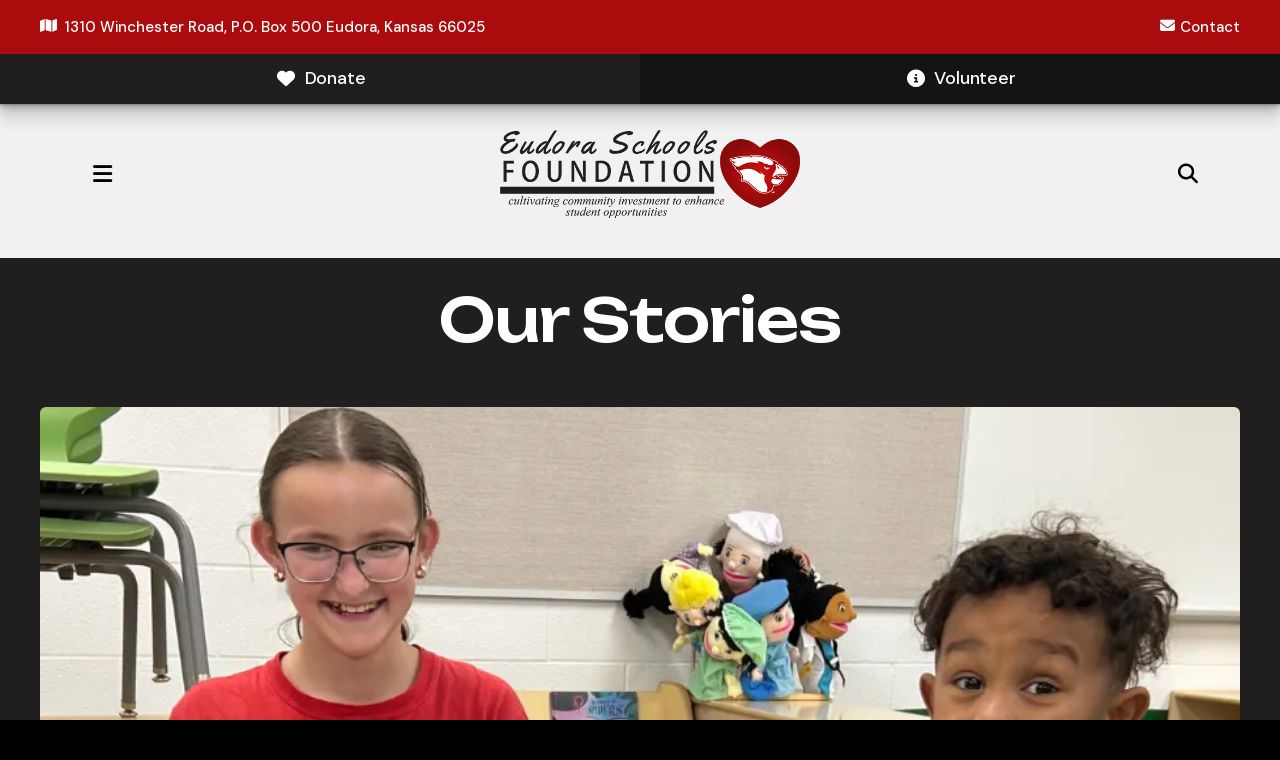

--- FILE ---
content_type: text/html; charset=UTF-8
request_url: https://www.eudoraschoolsfoundation.org/our-impact/our-stories.html/article/2024/03/22/2024-esf-give-day-achieved-extraordinary-success-70-000-raised
body_size: 14150
content:
<!DOCTYPE html>

<!--[if lt IE 9]><html lang="en" class="no-js lt-ie10 lt-ie9"><![endif]-->
<!--[if IE 9]><html lang="en" class="no-js is-ie9 lt-ie10"><![endif]-->
<!--[if gt IE 9]><!--><html lang="en" class="no-js"><!--<![endif]-->

<head>
  <title>The Eudora Schools Foundation (ESF) has raised more than $70,000 f</title>
    <link rel="shortcut icon" href="https://cdn.firespring.com/images/0a578c5d-eb8f-4875-81cc-94a0e786ac77"/>


<!-- Meta tags -->
<meta charset="utf-8">
<meta name="viewport" content="width=device-width, initial-scale=1.0">




  <meta name="description" content="The Eudora Schools Foundation (ESF) has raised more than $70,000 from the fourth-annual ESF Give Day on March 5th. The total includes donations received from February 1st to March 8th.">

  <meta property="og:title" content="Our Stories : Our Impact : Eudora Schools Foundation">
  <meta property="og:url" content="https://www.eudoraschoolsfoundation.org/our-impact/our-stories.html/article/2024/03/22/2024-esf-give-day-achieved-extraordinary-success-70-000-raised">
  <meta property="og:type" content="website">
        <meta name="twitter:card" content="summary">
  <meta name="twitter:title" content="Our Stories : Our Impact : Eudora Schools Foundation">
    
  <link rel="stylesheet" href="//cdn.firespring.com/core/v2/css/stylesheet.1769273383.css">

<!-- CSS -->
      <link rel="stylesheet" href="//cdn.firespring.com/designs/np_axis/css/design-10414.1769273383.css">
  
<!-- SlickSlider Assets -->
  
<!-- jQuery -->
<script nonce="d5e7b39aa525bed5bfcc1508bd80262513eb532d72b2e64dfd6690682b77ce9e" type="text/javascript">
  (function (window) {
    if (window.location !== window.top.location) {
      var handler = function () {
        window.top.location = window.location;
        return false;
      };
      window.onclick = handler;
      window.onkeypress = handler;
    }
  })(this);
</script>
  <script nonce="d5e7b39aa525bed5bfcc1508bd80262513eb532d72b2e64dfd6690682b77ce9e" src="//cdn.firespring.com/core/v2/js/jquery.1769273383.js"></script>

<!-- Clicky Analytics -->
    <script
    nonce="d5e7b39aa525bed5bfcc1508bd80262513eb532d72b2e64dfd6690682b77ce9e"
    type="text/javascript"
  >
    var firespring = { log: function () { return }, goal: function () { return } }
    var firespring_site_id = Number('101203063');
    (function () {
      var s = document.createElement('script')
      s.type = 'text/javascript'
      s.async = true
      s.src = 'https://analytics.firespring.com/js';
      (document.getElementsByTagName('head')[0] || document.getElementsByTagName('body')[0]).appendChild(s)
    })()
  </script>
<!-- End Clicky Analytics --><!-- Google External Accounts -->
<script
  async
  nonce="d5e7b39aa525bed5bfcc1508bd80262513eb532d72b2e64dfd6690682b77ce9e"
  src="https://www.googletagmanager.com/gtag/js?id=G-3MXD5JNQ3T"
></script>
<script nonce="d5e7b39aa525bed5bfcc1508bd80262513eb532d72b2e64dfd6690682b77ce9e">
  window.dataLayer = window.dataLayer || []

  function gtag () {dataLayer.push(arguments)}

  gtag('js', new Date())
    gtag('config', 'G-3MXD5JNQ3T')
  </script>
<!-- End Google External Accounts -->

            
  

</head>

  <body class="internal ">

  
    <a href="#main-content" class="hidden-visually skip-to-main">Skip to main content</a>

      <div class="alert-location-container container-dark" role="region" aria-label="Alert Notice and Location Info">

                    <div class="header-location-container">
          <div class="content-block location-block">
  <div id="content_9222796c1c624261bb7264aac06a46bb" class="locations-hours locations-hours--standard">
          <div class="location location--1" id="content_9222796c1c624261bb7264aac06a46bb_location_12042" itemscope itemtype="https://schema.org/Organization">
        
        
                  <div class="location__info grid">
                                                                                                              <div class="location__address grid-col grid-col--sm-4 grid-col--xs-6" itemprop="address" itemscope="" itemtype="https://schema.org/PostalAddress">
                                  <div class="location-address location-address--1" itemprop="streetAddress">
                    1310 Winchester Road
                  </div>
                                  <div class="location-address location-address--2" itemprop="streetAddress">
                    P.O. Box 500
                  </div>
                                  <div class="location-address location-address--3" itemprop="streetAddress">
                    Eudora, Kansas 66025
                  </div>
                              </div>
                                                                                                                          <div class="location__links grid-col grid-col--sm-4 grid-col--xs-6">
                                  <div class="location-links-email">
                                                                <span class="value" itemprop="email"><a href="mailto:&#x66;&#111;&#x75;n&#x64;&#x61;&#116;&#105;o&#x6e;&#64;e&#117;d&#x6f;r&#97;&#115;cho&#x6f;l&#115;&#x2e;o&#x72;&#103;">Contact</a></span>
                                      </div>
                
                                  <div class="location-links-social">
                                          <div class="location-links-social__facebook">
                        <a href="http://facebook.com/EudoraSchoolsFoundation"
                           target="_blank"
                           rel="noopener noreferrer"
                           aria-label="Facebook">
                          <span class="fa-stack">
                            <i class="fa fa-circle fa-stack-2x"></i>
                            <i class="fa fa-facebook fa-stack-1x fa-inverse"></i>
                          </span>
                        </a>
                      </div>
                                                              <div class="location-links-social__twitter">
                        <a href="https://twitter.com/491foundation "
                           target="_blank"
                           rel="noopener noreferrer"
                           aria-label="Twitter">
                          <span class="fa-stack">
                            <i class="fa fa-circle fa-stack-2x"></i>
                            <i class="fa fa-twitter fa-stack-1x fa-inverse"></i>
                          </span>
                        </a>
                      </div>
                                                          </div>
                              </div>
                      </div>
              </div>
      </div>
</div>
        </div>
      
            
    </div>
  
        <!-- Set Header Class if no Primary or Portal Nav exists -->

<header class="header  container-dark" id="header" data-search-indexed="false">

    
  <div class="sticky-header-container">

                <div class="sticky-mobile-cta-container">
        <div class="mobile-cta-button-container">
          <div class="content-block donate-block">
  <div class="button-content" id="content_0c853aa7faf09e5415eb694fbeb934e3">
    <div class="button-content__content">
      <a href="https://www.eudoraschoolsfoundation.org/get-involved/donate.html"   class="button button--icon button--icon-before"  itemprop="url">
              <i class="fa fa-fw fa-heart button--icon__before"></i>
            Donate
            </a>
    </div>
  </div>

    <div class="button-content" id="content_8aeb632ae33d3e104e3ea0a67ab082cb">
    <div class="button-content__content">
      <a href="https://www.eudoraschoolsfoundation.org/get-involved/volunteer.html"   class="button button--icon button--icon-before"  itemprop="url">
              <i class="fa fa-fw fa-info-circle button--icon__before"></i>
            Volunteer
            </a>
    </div>
  </div>
</div>
        </div>
      </div>
    
    <div class="wrap header-wrap">

            <div class="mobile-menu-toggle" tabindex="0" role="button" aria-label="Primary Navigation" aria-expanded="false">
        <i class="fa fa-bars"></i>
        <span class="sr-only">MENU</span>
      </div>

            <div class="nav-logo">
                              <div class="header-logo">
              <a href="#"><img src="https://cdn.firespring.com/images/77e429f8-be14-46e0-93ca-cc4ea9880087.png" alt="Eudora Schools Foundation" title="logo"></a>
            </div>
                            
                 
      </div>
      
                                                                <nav class="nav nav_primary" aria-label="Primary">

    
    <ul class="nav__list nav-ul-0 nav dropdown nav-keyboard">
      
    <li class="nav-level-0 nav__list--parent">
      <a href="https://www.eudoraschoolsfoundation.org/esf-give-day/">ESF Give Day</a>

      
        <ul class="nav-ul-1">
           
    <li class="nav-level-1">
      <a href="https://www.eudoraschoolsfoundation.org/esf-give-day/">Donate</a>

      
    </li>


    <li class="nav-level-1">
      <a href="https://www.eudoraschoolsfoundation.org/esf-give-day/prizes.html">Prizes</a>

      
    </li>


    <li class="nav-level-1">
      <a href="https://www.eudoraschoolsfoundation.org/esf-give-day/get-connected.html">Get Connected</a>

      
    </li>

        </ul>
      
    </li>


    <li class="nav-level-0 nav__list--parent">
      <a href="https://www.eudoraschoolsfoundation.org/who-we-are/">Who We Are</a>

      
        <ul class="nav-ul-1">
           
    <li class="nav-level-1">
      <a href="https://www.eudoraschoolsfoundation.org/who-we-are/our-mission-and-history.html">Mission &amp; History</a>

      
    </li>


    <li class="nav-level-1">
      <a href="https://www.eudoraschoolsfoundation.org/who-we-are/our-district.html">Our District</a>

      
    </li>


    <li class="nav-level-1">
      <a href="https://www.eudoraschoolsfoundation.org/who-we-are/staff.html">Board &amp; Staff</a>

      
    </li>


    <li class="nav-level-1">
      <a href="https://www.eudoraschoolsfoundation.org/who-we-are/our-partners.html">Our Partners</a>

      
    </li>


    <li class="nav-level-1">
      <a href="https://www.eudoraschoolsfoundation.org/who-we-are/financials.html">Financials</a>

      
    </li>


    <li class="nav-level-1">
      <a href="https://www.eudoraschoolsfoundation.org/who-we-are/contact.html">Contact Us</a>

      
    </li>

        </ul>
      
    </li>


    <li class="nav-level-0 nav__list--parent">
      <a href="https://www.eudoraschoolsfoundation.org/what-we-do/">What We Do</a>

      
        <ul class="nav-ul-1">
           
    <li class="nav-level-1">
      <a href="https://www.eudoraschoolsfoundation.org/what-we-do/programs.html">Programs</a>

      
    </li>


    <li class="nav-level-1">
      <a href="https://www.eudoraschoolsfoundation.org/what-we-do/recognition.html">Recognition</a>

      
    </li>


    <li class="nav-level-1">
      <a href="https://www.eudoraschoolsfoundation.org/what-we-do/cardinals-care-resources.html">Cardinals Care Resources</a>

      
    </li>

        </ul>
      
    </li>


    <li class="nav-level-0 nav__list--parent">
      <a href="https://www.eudoraschoolsfoundation.org/get-involved/">Get Involved</a>

      
        <ul class="nav-ul-1">
           
    <li class="nav-level-1">
      <a href="https://www.eudoraschoolsfoundation.org/get-involved/donate.html">Donate</a>

      
    </li>


    <li class="nav-level-1">
      <a href="https://www.eudoraschoolsfoundation.org/get-involved/volunteer.html">Volunteer</a>

      
    </li>


    <li class="nav-level-1">
      <a href="https://www.eudoraschoolsfoundation.org/get-involved/get-connected.html">Get Connected</a>

      
    </li>

        </ul>
      
    </li>


    <li class="nav-level-0 nav__list--parent nav__list--here">
      <a href="https://www.eudoraschoolsfoundation.org/our-impact/">Our Impact</a>

      
        <ul class="nav-ul-1">
           
    <li class="nav-level-1 nav__list--here">
      <a href="https://www.eudoraschoolsfoundation.org/our-impact/our-stories.html">Our Stories</a>

      
    </li>

        </ul>
      
    </li>


    <li class="nav-level-0 nav__list--parent">
      <a href="https://www.eudoraschoolsfoundation.org/events/">Events</a>

      
        <ul class="nav-ul-1">
           
    <li class="nav-level-1">
      <a href="https://www.eudoraschoolsfoundation.org/events/principal-for-a-day.html">Principal for a Half Day</a>

      
    </li>


    <li class="nav-level-1">
      <a href="https://www.eudoraschoolsfoundation.org/events/old-school-coffee-conversation.html">Old School Coffee &amp; Conversation</a>

      
    </li>


    <li class="nav-level-1">
      <a href="https://www.eudoraschoolsfoundation.org/events/golf-tournament.html">Golf Tournament</a>

      
    </li>

        </ul>
      
    </li>


    <li class="nav-level-0 nav__list--parent">
      <a href="https://www.eudoraschoolsfoundation.org/usd-491-staff/">USD 491 Staff</a>

      
        <ul class="nav-ul-1">
           
    <li class="nav-level-1">
      <a href="https://www.eudoraschoolsfoundation.org/usd-491-staff/teacher-excellence-grants.html">Educator Excellence Grants</a>

      
    </li>


    <li class="nav-level-1">
      <a href="https://www.eudoraschoolsfoundation.org/usd-491-staff/educator-resources.html">Educator Resources</a>

      
    </li>


    <li class="nav-level-1">
      <a href="https://www.eudoraschoolsfoundation.org/usd-491-staff/the-birds-nest-request.html">The Bird&#039;s Nest Request</a>

      
    </li>


    <li class="nav-level-1">
      <a href="https://www.eudoraschoolsfoundation.org/usd-491-staff/employee-campaign.html">Employee Campaign</a>

      
    </li>

        </ul>
      
    </li>

    </ul>

    
  </nav>


              
            <div class="header-right">

                          <div class="cta-button-container">
            <div class="content-block donate-block">
  <div class="button-content" id="content_0c853aa7faf09e5415eb694fbeb934e3">
    <div class="button-content__content">
      <a href="https://www.eudoraschoolsfoundation.org/get-involved/donate.html"   class="button button--icon button--icon-before"  itemprop="url">
              <i class="fa fa-fw fa-heart button--icon__before"></i>
            Donate
            </a>
    </div>
  </div>

    <div class="button-content" id="content_8aeb632ae33d3e104e3ea0a67ab082cb">
    <div class="button-content__content">
      <a href="https://www.eudoraschoolsfoundation.org/get-involved/volunteer.html"   class="button button--icon button--icon-before"  itemprop="url">
              <i class="fa fa-fw fa-info-circle button--icon__before"></i>
            Volunteer
            </a>
    </div>
  </div>
</div>
          </div>
        
                          <div class="search-toggle" tabindex="0" role="button" aria-label="Search Site" aria-expanded="false">
            <i class="fa fa-search"></i>
          </div>
          <div class="search-container-overlay">
            <div class="content-block search-block">
  <div class="search-form search-form--97e0f7f6680848def0aacbb702bf3e9e" role="search">

  <form class="form--inline form--inline--no-button" novalidate>
    <div class="form-row">
      <div class="form-row__controls">
        <input aria-label="Search our site" type="search" id="search-form__input--97e0f7f6680848def0aacbb702bf3e9e" autocomplete="off">
      </div>
    </div>
  </form>

  <div id="search-form__results--97e0f7f6680848def0aacbb702bf3e9e" class="search-form__results"></div>
    <script nonce="d5e7b39aa525bed5bfcc1508bd80262513eb532d72b2e64dfd6690682b77ce9e" type="text/javascript">
      var ss360Config = window.ss360Config || []
      var config = {
        style: {
          themeColor: '#333333',
          accentColor: "#9f0d0d",
          loaderType: 'circle'
        },
        searchBox: {
          selector: "#search-form__input--97e0f7f6680848def0aacbb702bf3e9e"
        },
        tracking: {
          providers: []
        },
        siteId: "www.eudoraschoolsfoundation.org",
        showErrors: false
      }
      if (!window.ss360Config[0]) {
        var stScript = document.createElement('script')
        stScript.type = 'text/javascript'
        stScript.async = true
        stScript.src = 'https://cdn.sitesearch360.com/v13/sitesearch360-v13.min.js'
        var entry = document.getElementsByTagName('script')[0]
        entry.parentNode.insertBefore(stScript, entry)
      }
      ss360Config.push(config)
    </script>
</div>
</div>
          </div>
        
      </div><!-- END .header-right -->
    </div><!-- END .header-wrap -->
  </div><!-- END .sticky-header-container -->
</header>
  
    
    <section class="masthead-container container-dark" role="region" aria-label="masthead" data-search-indexed="true">
    <div class="wrap">
      <div class="dynamic-content">
                  <p class="section-title">Our Impact</p>
                <h1 class="page-title">Our Stories</h1>
      </div>
              <div class="masthead-content">
          <h1>Our Stories</h1>    <div id="content_2d62a40ff657120e44258fd207fb89df"  class="image" style="max-width: 1450px;">
    
    <img
        loading="lazy"
        width="1450"
        height="490"
        alt="Boy playing in classroom"
        src="https://cdn.firespring.com/images/33a76ec8-8033-4890-97ef-1afad71aaa29.png"
        srcset="https://cdn.firespring.com/images/5aa97657-ef44-4e78-ba34-d964330f1589.png 600w, https://cdn.firespring.com/images/1b0cd85a-68ed-4f5d-99b9-ec212d7688ad.png 1200w, https://cdn.firespring.com/images/33a76ec8-8033-4890-97ef-1afad71aaa29.png 1450w"
        itemprop="image"
                    >
    

          </div>

        </div>
          </div>
  </section>

  <div class="internal-content">
    
    <main id="main-content">
                    <div class="primary-container" data-search-indexed="true">
          
<div class="news-articles news-articles--article" id="content_f383f8cacb532aa1bcc7b0b52557f080">
  <div class="news-article" id="content_f383f8cacb532aa1bcc7b0b52557f080_article_17678375">

    <div class="news-article-header">
              <div class="news-article-meta news-article-meta--date">
          <span class="date-month">March</span><span class="separator"> </span><span class="date-day">22</span><span class="separator">, </span><span class="date-year">2024</span>
        </div>
      
              <div class="news-article-title">
          <h2>2024 ESF GIVE DAY ACHIEVED EXTRAORDINARY SUCCESS: $70,000 RAISED</h2>
        </div>
      
          </div>

    <div class="news-article-content">
      <div id="content_f383f8cacb532aa1bcc7b0b52557f080_article_17678375-thumbnail"  class="news-article-image image">
    
    <img
        loading="lazy"
        width="4020"
        height="2693"
        alt="The Eudora Schools Foundation (ESF) has raised more than $70,000 from the fourth-annual ESF Give Day on March 5th. The total includes donations received from February 1st to March 8th."
        src="https://cdn.firespring.com/images/5be7bb63-45ff-4055-8af4-6fdd7a765122.jpg"
        srcset="https://cdn.firespring.com/images/682c4d7a-2faa-4073-b7b9-9ec778ad252d.jpg 600w, https://cdn.firespring.com/images/77b1885e-e542-448e-bc67-19b6de4358bf.jpg 1200w, https://cdn.firespring.com/images/41a6b7b8-71e3-4877-98bb-60046117ab4d.jpg 1600w, https://cdn.firespring.com/images/5be7bb63-45ff-4055-8af4-6fdd7a765122.jpg 4020w"
        itemprop="image"
                    >
    

          </div>

      <p><strong>Friday, March 22, 2024; Eudora, KS</strong>: The Eudora Schools Foundation (ESF) has raised more than $70,000 from the fourth-annual ESF Give Day on March 5th. The total includes donations received from February 1st to March 8th.</p><p>“Each Give Day our donors have allowed us to give back to Eudora students and teachers in innovative ways to help enhance the learning experience,” said Denise Dietz, ESF Board President, "This year we had a big goal so we could do even bigger things and this great community made that happen. We cannot thank them enough for your support and commitment to invest in our Eudora kids."</p><p>The amount raised includes $14,500 in matching gifts from campaign sponsors – LRG | Wendy’s, BCI Mechanical, Westerhouse Heating &amp; Cooling, MainStreet Credit Union, The Garland Company, Central Trust Company, Mateo Chiropractic, Building Controls, InterState Studios, INTRUST Bank, Cornerstone Properties, Kye Branine with Edward Jones, Scott Rice Education Solutions, DCS Services, and Ranjbar Orthodontics. In addition, more than $5,000 was donated from student coin drives across the district.</p><p>The ESF works closely with administration and teachers to set funding priorities with the overall goal of enriching student experience, rewarding teaching excellence, and working to make our Eudora schools the very best.</p><p>“Together, our community is crafting a future where every Eudora child has the resources and opportunities to excel,” said, Shanda Hurla, ESF Executive Director. “This journey towards realizing ambitious educational goals and providing innovative learning experiences is truly a collective effort. We are deeply thankful for this support and remain committed to using these resources wisely, fostering classroom innovation, and advancing district-wide initiatives for the benefit of our students and teachers."</p><p style="text-align:center;"><i>The Eudora Schools Foundation is a nonprofit organization 501(c)(3) that generates resources, builds relationships, and champions public education in Eudora public schools. Founded in 2006, the Foundation exists to enhance the quality of education through partnerships with the community. Expenditures are primarily directed toward enhancing classroom instruction and impacting the broadest number of Eudora students.&nbsp;</i><a href="https://www.eudoraschoolsfoundation.org/"><i>https://www.eudoraschoolsfoundation.org</i></a></p><p><br />&nbsp;</p>
    </div>

    
    <div class="news-article-return">
      <a href="https://www.eudoraschoolsfoundation.org/our-impact/our-stories.html"   class="nav-return"  itemprop="url">
      Return To List
      </a>
    </div>

  </div>
</div>
          <div class="clearfix"></div>
        </div>
          </main>

          <aside class="sidebar-container">
    <!-- start sidebar -->
    
      <!-- BEGIN nav -->
                                          <nav class="nav nav_section_root " aria-label="Secondary">

    
    <ul class="nav__list nav-ul-0 nav subnav accordion">
      
    <li class="nav-level-0 nav__list--here">
      <a href="https://www.eudoraschoolsfoundation.org/our-impact/our-stories.html">Our Stories</a>

      
    </li>

    </ul>

    
  </nav>


      
      <!-- END nav -->
              <div class="under-sidebar-container container-dark">
            <div id="content_b5d00466f11ddb3e5eb324f2e88cc861"  class="image" style="max-width: 872px;">
    
    <img
        loading="lazy"
        width="872"
        height="680"
        alt=""
        src="https://cdn.firespring.com/images/c1328986-f2ab-4b2e-8449-93862b2807b7.png"
        srcset="https://cdn.firespring.com/images/fd46027c-a4ef-47fa-a28a-317e0d211cdb.png 600w, https://cdn.firespring.com/images/c1328986-f2ab-4b2e-8449-93862b2807b7.png 872w"
        itemprop="image"
                    >
    

          </div>
<p>"We don't just fell supported...we feel seen. ESF celebrates the work we do every day." - Mandy Shockley, EMS Life Skills Teacher</p>
        <div class="clearfix"></div>
      </div><!-- END .under-sidebar-container -->
    
  </aside>

  </div>

      <section class="lower-internal-content" role="region" aria-label="secondary internal content">

            
            
    </section>
  
      <section class="apps-container container-dark" role="region" aria-label="fast facts and testimonial">
      <div class="col-row wrap" data-search-indexed="true">
        
                  <div class="col col1">
                        <div class="fast-facts-container">
                                <div class="content-block fast-facts-block">
  <h4>Our Impact</h4>

        <div class="collection collection--list" id="content_094ccbdab71861b3152a4d035ccba7d4">

    

    <ul class="collection__items">

        
                        <li class="collection-item" id="content_094ccbdab71861b3152a4d035ccba7d4_item_15258784">
                                    <div class="collection-item__content">

          
                      <div class="collection-item-label">Students Impacted</div>
          
                                  <div class="collection-item-description"><p>1744</p></div>
          
        </div>
              </li>
                            <li class="collection-item" id="content_094ccbdab71861b3152a4d035ccba7d4_item_15258785">
                                    <div class="collection-item__content">

          
                      <div class="collection-item-label">Educators Impacted</div>
          
                                  <div class="collection-item-description"><p>324</p></div>
          
        </div>
              </li>
                            <li class="collection-item" id="content_094ccbdab71861b3152a4d035ccba7d4_item_15258787">
                                    <div class="collection-item__content">

          
                      <div class="collection-item-label">Classroom Grants Awarded</div>
          
                                  <div class="collection-item-description"><p>250</p></div>
          
        </div>
              </li>
                            <li class="collection-item" id="content_094ccbdab71861b3152a4d035ccba7d4_item_15258786">
                                    <div class="collection-item__content">

          
                      <div class="collection-item-label">Dollars Raised Since 2008</div>
          
                                  <div class="collection-item-description"><p>1,673,000</p></div>
          
        </div>
              </li>
      
    </ul>

    </div>
</div>
                          <div class="end-fast-facts"></div>
            </div><!-- END .fast-facts-container -->
          </div><!-- END .col1 -->
        
                  <div class="col col2">
                        <div class="testimonial-container">
                                <div class="content-block testimonial-block">
  <div class="collection collection--list" id="content_da168e7817d4004f6fee8f5f1a378acf">

    

    <ul class="collection__items">

        
                                      <li class="collection-item collection-item--has-image" id="content_da168e7817d4004f6fee8f5f1a378acf_item_15258762">
                                    <div class="collection-item__content clearfix">

                      <div id="content_ef3466d4cd6fbe4d2f9a016f54544b7a_image_item_15258762"  class="collection-item-image image" style="max-width: 620px;">
    
    <img
        loading="lazy"
        width="620"
        height="620"
        alt="Dr. Stu Moeckel * Superintendent, USD #491"
        src="https://cdn.firespring.com/images/7a0318bd-4a1f-483a-a541-e3dd717bcfff.png"
        srcset="https://cdn.firespring.com/images/42d2600e-9867-422b-9630-243cb7d5719e.png 600w, https://cdn.firespring.com/images/7a0318bd-4a1f-483a-a541-e3dd717bcfff.png 620w"
        itemprop="image"
                    >
    

          </div>
          
                      <div class="collection-item-label">Dr. Stu Moeckel * Superintendent, USD #491</div>
          
                                  <div class="collection-item-description"><p>Eudora Schools are full of incredible staff, students, and teachers. It's inspiring to see our community rally around them. I am excited about the innovative work happening with the Eudora Schools Foundation.</p></div>
          
        </div>
              </li>
      
    </ul>

    </div>
</div>
                          </div><!-- END .testimonial-container -->
          </div><!-- END .col2 -->
        
      </div>
    </section>
  

        <footer class="footer container-dark">

  
  <div class="footer-main">
  
    <div class="footer-row-1 footer-row wrap">

                                <div class="footer-about-container">
            <div class="content-block footer-about-block">
  <h2><span style="font-size:22px;"><strong>Eudora Schools Foundation</strong></span></h2><h2><span style="font-size:18px;"><i>Ambitious goals. Exceptional futures.</i></span></h2><p>1310 Winchester Road</p><p>P.O. Box 500</p><p>Eudora, Kansas 66025</p><p>Phone 785.542.4905</p><p>Fax 785.542.4909</p><p><a href="/what-we-do/">See what we do.</a></p>
</div>
          </div>
        
                          <div class="footer-links-container">
            <div class="content-block footer-links-block">
  <div class="collection collection--list" id="content_30faa88181a43dd45cad4354261ed67a">

    

    <ul class="collection__items">

        
                        <li class="collection-item" id="content_30faa88181a43dd45cad4354261ed67a_item_15258791">
                                    <div class="collection-item__content">

          
                      <div class="collection-item-label"><a href="https://www.eudoraschoolsfoundation.org/who-we-are/about-us.html"     itemprop="url">About Us</a></div>
          
          
        </div>
              </li>
                            <li class="collection-item" id="content_30faa88181a43dd45cad4354261ed67a_item_15258792">
                                    <div class="collection-item__content">

          
                      <div class="collection-item-label"><a href="https://www.eudoraschoolsfoundation.org/what-we-do/what-we-do.html"     itemprop="url">What We Do</a></div>
          
          
        </div>
              </li>
                            <li class="collection-item" id="content_30faa88181a43dd45cad4354261ed67a_item_15258793">
                                    <div class="collection-item__content">

          
                      <div class="collection-item-label"><a href="https://www.eudoraschoolsfoundation.org/esf-give-day/get-involved.html"     itemprop="url">Get Involved</a></div>
          
          
        </div>
              </li>
                            <li class="collection-item" id="content_30faa88181a43dd45cad4354261ed67a_item_15258794">
                                    <div class="collection-item__content">

          
                      <div class="collection-item-label"><a href="https://www.eudoraschoolsfoundation.org/our-impact/our-impact.html"     itemprop="url">Our Impact</a></div>
          
          
        </div>
              </li>
      
    </ul>

    </div>


        <div class="collection collection--list" id="content_2cbe62f01af45e6ba584113e2924aa4b">

    

    <ul class="collection__items">

        
                        <li class="collection-item" id="content_2cbe62f01af45e6ba584113e2924aa4b_item_15258802">
                                    <div class="collection-item__content">

          
                      <div class="collection-item-label"><a href="https://www.eudoraschoolsfoundation.org/events/events.html"     itemprop="url">Events</a></div>
          
          
        </div>
              </li>
                            <li class="collection-item" id="content_2cbe62f01af45e6ba584113e2924aa4b_item_15258807">
                                    <div class="collection-item__content">

          
                      <div class="collection-item-label"><a href="https://www.eudoraschoolsfoundation.org/usd-491-staff/usd-491-staff.html"     itemprop="url">USD491 Staff</a></div>
          
          
        </div>
              </li>
                            <li class="collection-item" id="content_2cbe62f01af45e6ba584113e2924aa4b_item_15258809">
                                    <div class="collection-item__content">

          
                      <div class="collection-item-label"><a href="https://www.eudoraschoolsfoundation.org/sitemap.html"     itemprop="url">Site Map</a></div>
          
          
        </div>
              </li>
      
    </ul>

    </div>
</div>
          </div>
                  </div>

        
          <div class="footer-row-2 footer-row wrap">
                <div class="content-block social-media-block">
  <div class="collection collection--list" id="content_9e3b94068ac3d9680622974173005d4d">

    

    <ul class="collection__items">

        
                                      <li class="collection-item collection-item--has-image" id="content_9e3b94068ac3d9680622974173005d4d_item_15258818">
                                    <div class="collection-item__content clearfix">

                      <div id="content_ef3466d4cd6fbe4d2f9a016f54544b7a_image_item_15258818"  class="collection-item-image image" style="max-width: 25px;">
    <a href="https://www.facebook.com/EudoraSchoolsFoundation/" target="_blank" rel="noopener noreferrer "    itemprop="url">
    <img
        loading="lazy"
        width="25"
        height="48"
        alt="Facebook"
        src="https://cdn.firespring.com/images/0a59f938-34c0-4875-9625-2f27693139f0.png"
        srcset="https://cdn.firespring.com/images/0a59f938-34c0-4875-9625-2f27693139f0.png 25w"
        itemprop="image"
                    >
    </a>

          </div>
          
          
          
        </div>
              </li>
                                          <li class="collection-item collection-item--has-image" id="content_9e3b94068ac3d9680622974173005d4d_item_15258819">
                                    <div class="collection-item__content clearfix">

                      <div id="content_ef3466d4cd6fbe4d2f9a016f54544b7a_image_item_15258819"  class="collection-item-image image" style="max-width: 43px;">
    <a href="https://www.instagram.com/eudoraschoolsfoundation/" target="_blank" rel="noopener noreferrer "    itemprop="url">
    <img
        loading="lazy"
        width="43"
        height="43"
        alt="Instagram"
        src="https://cdn.firespring.com/images/373f63b5-8cbe-4de2-8c76-530d0436bd5a.png"
        srcset="https://cdn.firespring.com/images/373f63b5-8cbe-4de2-8c76-530d0436bd5a.png 43w"
        itemprop="image"
                    >
    </a>

          </div>
          
          
          
        </div>
              </li>
                                          <li class="collection-item collection-item--has-image" id="content_9e3b94068ac3d9680622974173005d4d_item_15258820">
                                    <div class="collection-item__content clearfix">

                      <div id="content_ef3466d4cd6fbe4d2f9a016f54544b7a_image_item_15258820"  class="collection-item-image image" style="max-width: 48px;">
    <a href="https://twitter.com/491foundation" target="_blank" rel="noopener noreferrer "    itemprop="url">
    <img
        loading="lazy"
        width="48"
        height="40"
        alt="Twitter"
        src="https://cdn.firespring.com/images/da7960b5-4e9b-4ffc-9c34-5484a33f0191.png"
        srcset="https://cdn.firespring.com/images/da7960b5-4e9b-4ffc-9c34-5484a33f0191.png 48w"
        itemprop="image"
                    >
    </a>

          </div>
          
          
          
        </div>
              </li>
                                          <li class="collection-item collection-item--has-image" id="content_9e3b94068ac3d9680622974173005d4d_item_15258821">
                                    <div class="collection-item__content clearfix">

                      <div id="content_ef3466d4cd6fbe4d2f9a016f54544b7a_image_item_15258821"  class="collection-item-image image" style="max-width: 52px;">
    <a href="https://www.youtube.com/channel/UCUtriAiGMquOyTuO7R-WIvQ" target="_blank" rel="noopener noreferrer "    itemprop="url">
    <img
        loading="lazy"
        width="52"
        height="36"
        alt="YouTube"
        src="https://cdn.firespring.com/images/72ec852c-fc80-4b2f-9126-2f758101acfd.png"
        srcset="https://cdn.firespring.com/images/72ec852c-fc80-4b2f-9126-2f758101acfd.png 52w"
        itemprop="image"
                    >
    </a>

          </div>
          
          
          
        </div>
              </li>
                                          <li class="collection-item collection-item--has-image" id="content_9e3b94068ac3d9680622974173005d4d_item_15258822">
                                    <div class="collection-item__content clearfix">

                      <div id="content_ef3466d4cd6fbe4d2f9a016f54544b7a_image_item_15258822"  class="collection-item-image image" style="max-width: 42px;">
    <a href="http://linkedin.com/company/eudora-schools-foundation/" target="_blank" rel="noopener noreferrer "    itemprop="url">
    <img
        loading="lazy"
        width="42"
        height="42"
        alt="LinkedIn"
        src="https://cdn.firespring.com/images/b6651f49-ca85-4bb6-bad5-e82b174a4d7f.png"
        srcset="https://cdn.firespring.com/images/b6651f49-ca85-4bb6-bad5-e82b174a4d7f.png 42w"
        itemprop="image"
                    >
    </a>

          </div>
          
          
          
        </div>
              </li>
      
    </ul>

    </div>
</div>
      </div>
    
    <div class="footer-row-3 footer-row wrap">
      <div class="copy-container">
        &copy;
        2026
        Eudora Schools Foundation
      </div><!-- END .copy-container -->

      <div class="policy-container">
              <div class="policy-links">
              <!-- BEGIN privacy policy -->
        <div class="policy-link policy-link--privacy">

          <a href="#privacy-policy" class="lightbox lightbox--inline js-lightbox--inline">Privacy Policy</a>

          <div id="privacy-policy" class="inline-popup inline-popup--medium mfp-hide">

            <div class="policy-title">
              <h2>Privacy Policy</h2>
            </div>

            <div class="policy-content">
              <ol>

<li><strong>What Information Do We Collect?</strong>
When you visit our website you may provide us with two types of information: personal information you knowingly choose to disclose that is collected on an individual basis and website use information collected on an aggregate basis as you and others browse our website.</li>

<li><strong>Personal Information You Choose to Provide</strong>
We may request that you voluntarily supply us with personal information, including your email address, postal address, home or work telephone number and other personal information for such purposes as correspondence, placing an order, requesting an estimate, or participating in online surveys.
If you choose to correspond with us through email, we may retain the content of your email messages together with your email address and our responses. We provide the same protections for these electronic communications that we employ in the maintenance of information received by mail and telephone.</li>

<li><strong>Website Use Information</strong>
Similar to other websites, our site may utilize a standard technology called "cookies" (see explanation below, "What Are Cookies?") and web server logs to collect information about how our website is used. Information gathered through cookies and server logs may include the date and time of visits, the pages viewed, time spent at our website, and the sites visited just before and just after ours. This information is collected on an aggregate basis. None of this information is associated with you as an individual.</li>

<li><strong>How Do We Use the Information That You Provide to Us?</strong>
Broadly speaking, we use personal information for purposes of administering our business activities, providing service and support and making available other products and services to our customers and prospective customers. Occasionally, we may also use the information we collect to notify you about important changes to our website, new services and special offers we think you will find valuable. The lists used to send you product and service offers are developed and managed under our traditional standards designed to safeguard the security and privacy of all personal information provided by our users. You may at any time to notify us of your desire not to receive these offers.</li>

<li><strong>What Are Cookies?</strong>
Cookies are a feature of web browser software that allows web servers to recognize the computer used to access a website. Cookies are small pieces of data that are stored by a user's web browser on the user's hard drive. Cookies can remember what information a user accesses on one web page to simplify subsequent interactions with that website by the same user or to use the information to streamline the user's transactions on related web pages. This makes it easier for a user to move from web page to web page and to complete commercial transactions over the Internet. Cookies should make your online experience easier and more personalized.</li>

<li><strong>How Do We Use Information Collected From Cookies?</strong>
We use website browser software tools such as cookies and web server logs to gather information about our website users' browsing activities, in order to constantly improve our website and better serve our users. This information assists us to design and arrange our web pages in the most user-friendly manner and to continually improve our website to better meet the needs of our users and prospective users.
Cookies help us collect important business and technical statistics. The information in the cookies lets us trace the paths followed by users to our website as they move from one page to another. Web server logs allow us to count how many people visit our website and evaluate our website's visitor capacity. We do not use these technologies to capture your individual email address or any personally identifying information about you.</li>

<li><strong>Notice of New Services and Changes</strong>
Occasionally, we may use the information we collect to notify you about important changes to our website, new services and special offers we think you will find valuable. As a user of our website, you will be given the opportunity to notify us of your desire not to receive these offers by clicking on a response box when you receive such an offer or by sending us an email request.</li>

<li><strong>How Do We Secure Information Transmissions?</strong>
When you send confidential personal information to us on our website, a secure server software which we have licensed encrypts all information you input before it is sent to us. The information is scrambled en route and decoded once it reaches our website.
Other email that you may send to us may not be secure unless we advise you that security measures will be in place prior to your transmitting the information. For that reason, we ask that you do not send confidential information such as Social Security, credit card, or account numbers to us through an unsecured email.</li>

<li><strong>How Do We Protect Your Information?</strong>
Information Security -- We utilize encryption/security software to safeguard the confidentiality of personal information we collect from unauthorized access or disclosure and accidental loss, alteration or destruction.
Evaluation of Information Protection Practices -- Periodically, our operations and business practices are reviewed for compliance with organization policies and procedures governing the security, confidentiality and quality of our information.
Employee Access, Training and Expectations -- Our organization values, ethical standards, policies and practices are committed to the protection of user information. In general, our business practices limit employee access to confidential information, and limit the use and disclosure of such information to authorized persons, processes and transactions.</li>

<li><strong>How Can You Access and Correct Your Information?</strong>
You may request access to all your personally identifiable information that we collect online and maintain in our database by emailing us using the contact form provided to you within the site structure of our website.</li>

<li><strong>Do We Disclose Information to Outside Parties?</strong>
We may provide aggregate information about our customers, sales, website traffic patterns and related website information to our affiliates or reputable third parties, but this information will not include personally identifying data, except as otherwise provided in this privacy policy.</li>

<li><strong>What About Legally Compelled Disclosure of Information?</strong>
We may disclose information when legally compelled to do so, in other words, when we, in good faith, believe that the law requires it or for the protection of our legal rights.</li>

<li><strong>Permission to Use of Materials</strong>
The right to download and store or output the materials in our website is granted for the user's personal use only, and materials may not be reproduced in any edited form. Any other reproduction, transmission, performance, display or editing of these materials by any means mechanical or electronic without our express written permission is strictly prohibited. Users wishing to obtain permission to reprint or reproduce any materials appearing on this site may contact us directly.</li>

</ol>
            </div>

          </div>

        </div>
        <!-- END privacy policy -->
      
              <!-- BEGIN terms & conditions -->
        <div class="policy-link policy-link--terms-conditions">

          <a href="#terms-conditions" class="lightbox lightbox--inline js-lightbox--inline">Terms &amp; Conditions</a>

          <div id="terms-conditions" class="inline-popup inline-popup--medium mfp-hide">

            <div class="policy-title">

              <h2>Terms &amp; Conditions</h2>

            </div>

            <div class="policy-content">
              <h2>Donation Refund Policy</h2>

We are grateful for your donation and support of our organization. If you have made an error in making your donation or change your mind about contributing to our organization please contact us.  Refunds are returned using the original method of payment. If you made your donation by credit card, your refund will be credited to that same credit card.

<h2>Automated Recurring Donation Cancellation</h2>

Ongoing support is important to enabling projects to continue their work, so we encourage donors to continue to contribute to projects over time. But if you must cancel your recurring donation, please notify us.
            </div>

          </div>

        </div>
        <!-- END terms & conditions -->
          </div>
        </div>

      <div class="powered-by">
  Crafted by <a href="https://www.firespring.com/services/nonprofit-website-builder/" target="_blank" rel="noopener noreferrer">Firespring</a>
</div>
    </div>

  </div>
</footer>
    
    <section class="mobile-container container-dark" aria-label="Menu" data-search-indexed="false">
  <div class="mobile-menu-wrap">

                                                  <nav class="nav mobile" aria-label="Secondary">

    
    <ul class="nav__list nav-ul-0 nav accordion">
      
    <li class="nav-level-0 nav__list--parent">
      <a href="https://www.eudoraschoolsfoundation.org/esf-give-day/">ESF Give Day</a>

      
        <ul class="nav-ul-1">
           
    <li class="nav-level-1">
      <a href="https://www.eudoraschoolsfoundation.org/esf-give-day/">Donate</a>

      
    </li>


    <li class="nav-level-1">
      <a href="https://www.eudoraschoolsfoundation.org/esf-give-day/prizes.html">Prizes</a>

      
    </li>


    <li class="nav-level-1">
      <a href="https://www.eudoraschoolsfoundation.org/esf-give-day/get-connected.html">Get Connected</a>

      
    </li>

        </ul>
      
    </li>


    <li class="nav-level-0 nav__list--parent">
      <a href="https://www.eudoraschoolsfoundation.org/who-we-are/">Who We Are</a>

      
        <ul class="nav-ul-1">
           
    <li class="nav-level-1">
      <a href="https://www.eudoraschoolsfoundation.org/who-we-are/our-mission-and-history.html">Mission &amp; History</a>

      
    </li>


    <li class="nav-level-1">
      <a href="https://www.eudoraschoolsfoundation.org/who-we-are/our-district.html">Our District</a>

      
    </li>


    <li class="nav-level-1">
      <a href="https://www.eudoraschoolsfoundation.org/who-we-are/staff.html">Board &amp; Staff</a>

      
    </li>


    <li class="nav-level-1">
      <a href="https://www.eudoraschoolsfoundation.org/who-we-are/our-partners.html">Our Partners</a>

      
    </li>


    <li class="nav-level-1">
      <a href="https://www.eudoraschoolsfoundation.org/who-we-are/financials.html">Financials</a>

      
    </li>


    <li class="nav-level-1">
      <a href="https://www.eudoraschoolsfoundation.org/who-we-are/contact.html">Contact Us</a>

      
    </li>

        </ul>
      
    </li>


    <li class="nav-level-0 nav__list--parent">
      <a href="https://www.eudoraschoolsfoundation.org/what-we-do/">What We Do</a>

      
        <ul class="nav-ul-1">
           
    <li class="nav-level-1">
      <a href="https://www.eudoraschoolsfoundation.org/what-we-do/programs.html">Programs</a>

      
    </li>


    <li class="nav-level-1">
      <a href="https://www.eudoraschoolsfoundation.org/what-we-do/recognition.html">Recognition</a>

      
    </li>


    <li class="nav-level-1">
      <a href="https://www.eudoraschoolsfoundation.org/what-we-do/cardinals-care-resources.html">Cardinals Care Resources</a>

      
    </li>

        </ul>
      
    </li>


    <li class="nav-level-0 nav__list--parent">
      <a href="https://www.eudoraschoolsfoundation.org/get-involved/">Get Involved</a>

      
        <ul class="nav-ul-1">
           
    <li class="nav-level-1">
      <a href="https://www.eudoraschoolsfoundation.org/get-involved/donate.html">Donate</a>

      
    </li>


    <li class="nav-level-1">
      <a href="https://www.eudoraschoolsfoundation.org/get-involved/volunteer.html">Volunteer</a>

      
    </li>


    <li class="nav-level-1">
      <a href="https://www.eudoraschoolsfoundation.org/get-involved/get-connected.html">Get Connected</a>

      
    </li>

        </ul>
      
    </li>


    <li class="nav-level-0 nav__list--parent nav__list--here">
      <a href="https://www.eudoraschoolsfoundation.org/our-impact/">Our Impact</a>

      
        <ul class="nav-ul-1">
           
    <li class="nav-level-1 nav__list--here">
      <a href="https://www.eudoraschoolsfoundation.org/our-impact/our-stories.html">Our Stories</a>

      
    </li>

        </ul>
      
    </li>


    <li class="nav-level-0 nav__list--parent">
      <a href="https://www.eudoraschoolsfoundation.org/events/">Events</a>

      
        <ul class="nav-ul-1">
           
    <li class="nav-level-1">
      <a href="https://www.eudoraschoolsfoundation.org/events/principal-for-a-day.html">Principal for a Half Day</a>

      
    </li>


    <li class="nav-level-1">
      <a href="https://www.eudoraschoolsfoundation.org/events/old-school-coffee-conversation.html">Old School Coffee &amp; Conversation</a>

      
    </li>


    <li class="nav-level-1">
      <a href="https://www.eudoraschoolsfoundation.org/events/golf-tournament.html">Golf Tournament</a>

      
    </li>

        </ul>
      
    </li>


    <li class="nav-level-0 nav__list--parent">
      <a href="https://www.eudoraschoolsfoundation.org/usd-491-staff/">USD 491 Staff</a>

      
        <ul class="nav-ul-1">
           
    <li class="nav-level-1">
      <a href="https://www.eudoraschoolsfoundation.org/usd-491-staff/teacher-excellence-grants.html">Educator Excellence Grants</a>

      
    </li>


    <li class="nav-level-1">
      <a href="https://www.eudoraschoolsfoundation.org/usd-491-staff/educator-resources.html">Educator Resources</a>

      
    </li>


    <li class="nav-level-1">
      <a href="https://www.eudoraschoolsfoundation.org/usd-491-staff/the-birds-nest-request.html">The Bird&#039;s Nest Request</a>

      
    </li>


    <li class="nav-level-1">
      <a href="https://www.eudoraschoolsfoundation.org/usd-491-staff/employee-campaign.html">Employee Campaign</a>

      
    </li>

        </ul>
      
    </li>

    </ul>

    
  </nav>


          
              <div class="mobile-location-container">
        <span class="site-title">Eudora Schools Foundation</span>
        <div class="content-block location-block">
  <div id="content_9222796c1c624261bb7264aac06a46bb" class="locations-hours locations-hours--standard">
          <div class="location location--1" id="content_9222796c1c624261bb7264aac06a46bb_location_12042" itemscope itemtype="https://schema.org/Organization">
        
        
                  <div class="location__info grid">
                                                                                                              <div class="location__address grid-col grid-col--sm-4 grid-col--xs-6" itemprop="address" itemscope="" itemtype="https://schema.org/PostalAddress">
                                  <div class="location-address location-address--1" itemprop="streetAddress">
                    1310 Winchester Road
                  </div>
                                  <div class="location-address location-address--2" itemprop="streetAddress">
                    P.O. Box 500
                  </div>
                                  <div class="location-address location-address--3" itemprop="streetAddress">
                    Eudora, Kansas 66025
                  </div>
                              </div>
                                                                                                                          <div class="location__links grid-col grid-col--sm-4 grid-col--xs-6">
                                  <div class="location-links-email">
                                                                <span class="value" itemprop="email"><a href="mailto:&#x66;&#111;&#x75;n&#x64;&#x61;&#116;&#105;o&#x6e;&#64;e&#117;d&#x6f;r&#97;&#115;cho&#x6f;l&#115;&#x2e;o&#x72;&#103;">Contact</a></span>
                                      </div>
                
                                  <div class="location-links-social">
                                          <div class="location-links-social__facebook">
                        <a href="http://facebook.com/EudoraSchoolsFoundation"
                           target="_blank"
                           rel="noopener noreferrer"
                           aria-label="Facebook">
                          <span class="fa-stack">
                            <i class="fa fa-circle fa-stack-2x"></i>
                            <i class="fa fa-facebook fa-stack-1x fa-inverse"></i>
                          </span>
                        </a>
                      </div>
                                                              <div class="location-links-social__twitter">
                        <a href="https://twitter.com/491foundation "
                           target="_blank"
                           rel="noopener noreferrer"
                           aria-label="Twitter">
                          <span class="fa-stack">
                            <i class="fa fa-circle fa-stack-2x"></i>
                            <i class="fa fa-twitter fa-stack-1x fa-inverse"></i>
                          </span>
                        </a>
                      </div>
                                                          </div>
                              </div>
                      </div>
              </div>
      </div>
</div>
      </div>
      </div>

    <div class="mobile-menu-toggle-wrapper">
    <div class="mobile-menu-toggle" tabindex="0" role="button" aria-label="Close Mobile Menu">
      <i class="fa fa-times"></i>
      <span class="sr-only">MENU CLOSE</span>
    </div>
  </div>
</section>


  



  <script nonce="d5e7b39aa525bed5bfcc1508bd80262513eb532d72b2e64dfd6690682b77ce9e" src="//cdn.firespring.com/core/v2/js/footer_scripts.1769273383.js"></script>

<script nonce="d5e7b39aa525bed5bfcc1508bd80262513eb532d72b2e64dfd6690682b77ce9e">
  (function(h,o,u,n,d) {
    h=h[d]=h[d]||{q:[],onReady:function(c){h.q.push(c)}}
    d=o.createElement(u);d.async=1;d.src=n
    n=o.getElementsByTagName(u)[0];n.parentNode.insertBefore(d,n)
  })(window,document,'script','https://www.datadoghq-browser-agent.com/us1/v6/datadog-rum.js','DD_RUM')

  // regex patterns to identify known bot instances:
  let botPattern = "(googlebot\/|bot|Googlebot-Mobile|Googlebot-Image|Google favicon|Mediapartners-Google|bingbot|slurp|java|wget|curl|Commons-HttpClient|Python-urllib|libwww|httpunit|nutch|phpcrawl|msnbot|jyxobot|FAST-WebCrawler|FAST Enterprise Crawler|biglotron|teoma|convera|seekbot|gigablast|exabot|ngbot|ia_archiver|GingerCrawler|webmon |httrack|webcrawler|grub.org|UsineNouvelleCrawler|antibot|netresearchserver|speedy|fluffy|bibnum.bnf|findlink|msrbot|panscient|yacybot|AISearchBot|IOI|ips-agent|tagoobot|MJ12bot|dotbot|woriobot|yanga|buzzbot|mlbot|yandexbot|purebot|Linguee Bot|Voyager|CyberPatrol|voilabot|baiduspider|citeseerxbot|spbot|twengabot|postrank|turnitinbot|scribdbot|page2rss|sitebot|linkdex|Adidxbot|blekkobot|ezooms|dotbot|Mail.RU_Bot|discobot|heritrix|findthatfile|europarchive.org|NerdByNature.Bot|sistrix crawler|ahrefsbot|Aboundex|domaincrawler|wbsearchbot|summify|ccbot|edisterbot|seznambot|ec2linkfinder|gslfbot|aihitbot|intelium_bot|facebookexternalhit|yeti|RetrevoPageAnalyzer|lb-spider|sogou|lssbot|careerbot|wotbox|wocbot|ichiro|DuckDuckBot|lssrocketcrawler|drupact|webcompanycrawler|acoonbot|openindexspider|gnam gnam spider|web-archive-net.com.bot|backlinkcrawler|coccoc|integromedb|content crawler spider|toplistbot|seokicks-robot|it2media-domain-crawler|ip-web-crawler.com|siteexplorer.info|elisabot|proximic|changedetection|blexbot|arabot|WeSEE:Search|niki-bot|CrystalSemanticsBot|rogerbot|360Spider|psbot|InterfaxScanBot|Lipperhey SEO Service|CC Metadata Scaper|g00g1e.net|GrapeshotCrawler|urlappendbot|brainobot|fr-crawler|binlar|SimpleCrawler|Livelapbot|Twitterbot|cXensebot|smtbot|bnf.fr_bot|A6-Indexer|ADmantX|Facebot|Twitterbot|OrangeBot|memorybot|AdvBot|MegaIndex|SemanticScholarBot|ltx71|nerdybot|xovibot|BUbiNG|Qwantify|archive.org_bot|Applebot|TweetmemeBot|crawler4j|findxbot|SemrushBot|yoozBot|lipperhey|y!j-asr|Domain Re-Animator Bot|AddThis)";

  let regex = new RegExp(botPattern, 'i');

  // define var conditionalSampleRate as 0 if the userAgent matches a pattern in botPatterns
  // otherwise, define conditionalSampleRate as 100
  let conditionalSampleRate = regex.test(navigator.userAgent) ? 0 : 10;
  window.DD_RUM.onReady(function() {
    window.DD_RUM.init({
      applicationId: 'a1c5469d-ab6f-4740-b889-5955b6c24e72',
      clientToken: 'pub9ae25d27d775da672cae8a79ec522337',
      site: 'datadoghq.com',
      service: 'fdp',
      env: 'production',
      sessionSampleRate: conditionalSampleRate,
      sessionReplaySampleRate: 0,
      defaultPrivacyLevel: 'mask',
      trackUserInteractions: true,
      trackResources: true,
      trackLongTasks: 1,
      traceContextInjection: 'sampled'
    });
  });
</script>

  <script nonce="d5e7b39aa525bed5bfcc1508bd80262513eb532d72b2e64dfd6690682b77ce9e" src="https://cdn.firespring.com/core/v2/js/fireSlider/velocity.min.js"></script>
  <script nonce="d5e7b39aa525bed5bfcc1508bd80262513eb532d72b2e64dfd6690682b77ce9e" src="https://cdn.firespring.com/core/v2/js/fireSlider/jquery.fireSlider.velocity.js"></script>
        <script type="application/javascript" nonce="d5e7b39aa525bed5bfcc1508bd80262513eb532d72b2e64dfd6690682b77ce9e">
      $(document).ready(() => {
        var noneEffect = function(element, options) {
          element.velocity({translateX: [(options.nextPos + '%'), (options.currPos + '%')]}, {duration: 0, queue: options.effect, easing: [0]});
        }
        fireSlider.prototype.Effects.register('none', noneEffect);
      })
    </script>
  

  <noscript><p><img
        alt="Firespring Analytics"
        width="1"
        height="1"
        src="https://analytics.firespring.com//101203063.gif"
      /></p></noscript>
          <script nonce="d5e7b39aa525bed5bfcc1508bd80262513eb532d72b2e64dfd6690682b77ce9e" src="//cdn.firespring.com/designs/np_axis/js/8247b22743a1ed8d863be45f83512742ead5361f.1769273383.js" type="text/javascript"></script>
        </body>


</html>

--- FILE ---
content_type: text/css
request_url: https://cdn.firespring.com/designs/np_axis/css/design-10414.1769273383.css
body_size: 62660
content:
@import url(https://fonts.googleapis.com/css2?family=DM+Sans:ital,opsz,wght@0,9..40,400;0,9..40,500;0,9..40,600;0,9..40,700;1,9..40,400&family=Unbounded:wght@400;500;600;700&display=swap&family=DM+Mono:wght@500&display=swap);.apps-container .fast-facts-container .collection,.apps-container .testimonial-container .collection,.collection-setup,.container-dark .footer-links-block .collection,.homepage .fast-facts-container.container-dark .collection,.homepage .featured-container .collection,.homepage .logos-container .collection,.landing .lp-logos-container .collection,.social-media-block .collection{margin:0}.apps-container .fast-facts-container .collection ul,.apps-container .testimonial-container .collection ul,.collection-setup ul,.container-dark .footer-links-block .collection ul,.homepage .fast-facts-container.container-dark .collection ul,.homepage .featured-container .collection ul,.homepage .logos-container .collection ul,.landing .lp-logos-container .collection ul,.social-media-block .collection ul{margin:0;list-style:none}.image-stack,.primary-container .image-slideshow .slider__contents ul,.secondary-container .image-slideshow .slider__contents ul,.secondary-full-container .image-slideshow .slider__contents ul,.secondary-row .image-slideshow .slider__contents ul{position:relative}.image-stack img,.image-stack::after,.image-stack::before,.primary-container .image-slideshow .slider__contents ul img,.primary-container .image-slideshow .slider__contents ul::after,.primary-container .image-slideshow .slider__contents ul::before,.secondary-container .image-slideshow .slider__contents ul img,.secondary-container .image-slideshow .slider__contents ul::after,.secondary-container .image-slideshow .slider__contents ul::before,.secondary-full-container .image-slideshow .slider__contents ul img,.secondary-full-container .image-slideshow .slider__contents ul::after,.secondary-full-container .image-slideshow .slider__contents ul::before,.secondary-row .image-slideshow .slider__contents ul img,.secondary-row .image-slideshow .slider__contents ul::after,.secondary-row .image-slideshow .slider__contents ul::before{animation:fadeIn .4s ease;animation-fill-mode:forwards}.image-stack img,.primary-container .image-slideshow .slider__contents ul img,.secondary-container .image-slideshow .slider__contents ul img,.secondary-full-container .image-slideshow .slider__contents ul img,.secondary-row .image-slideshow .slider__contents ul img{z-index:10;position:relative;animation-delay:.6s;opacity:0;bottom:10px}.image-stack::after,.image-stack::before,.primary-container .image-slideshow .slider__contents ul::after,.primary-container .image-slideshow .slider__contents ul::before,.secondary-container .image-slideshow .slider__contents ul::after,.secondary-container .image-slideshow .slider__contents ul::before,.secondary-full-container .image-slideshow .slider__contents ul::after,.secondary-full-container .image-slideshow .slider__contents ul::before,.secondary-row .image-slideshow .slider__contents ul::after,.secondary-row .image-slideshow .slider__contents ul::before{height:95%;width:90%;position:absolute;content:"";display:block;bottom:10%;opacity:0;border-radius:6px}.image-stack::after,.primary-container .image-slideshow .slider__contents ul::after,.secondary-container .image-slideshow .slider__contents ul::after,.secondary-full-container .image-slideshow .slider__contents ul::after,.secondary-row .image-slideshow .slider__contents ul::after{left:-2%;transform:rotate(-5deg) translate(5px,0);z-index:0!important;animation-delay:.2s;background:#001e2c}.image-stack::before,.primary-container .image-slideshow .slider__contents ul::before,.secondary-container .image-slideshow .slider__contents ul::before,.secondary-full-container .image-slideshow .slider__contents ul::before,.secondary-row .image-slideshow .slider__contents ul::before{right:-2%;transform:rotate(5deg) translate(-5px,0);z-index:1!important;animation-delay:.4s;background:#143544}@media only screen and (min-width:801px)and (max-width:1024px){.image-stack::before,.primary-container .image-slideshow .slider__contents ul::before,.secondary-container .image-slideshow .slider__contents ul::before,.secondary-full-container .image-slideshow .slider__contents ul::before,.secondary-row .image-slideshow .slider__contents ul::before{right:-3%}.image-stack::after,.primary-container .image-slideshow .slider__contents ul::after,.secondary-container .image-slideshow .slider__contents ul::after,.secondary-full-container .image-slideshow .slider__contents ul::after,.secondary-row .image-slideshow .slider__contents ul::after{left:-3%}}@media only screen and (max-width:800px){.image-stack::after,.primary-container .image-slideshow .slider__contents ul::after,.secondary-container .image-slideshow .slider__contents ul::after,.secondary-full-container .image-slideshow .slider__contents ul::after,.secondary-row .image-slideshow .slider__contents ul::after{left:0}.image-stack::before,.primary-container .image-slideshow .slider__contents ul::before,.secondary-container .image-slideshow .slider__contents ul::before,.secondary-full-container .image-slideshow .slider__contents ul::before,.secondary-row .image-slideshow .slider__contents ul::before{right:0}}@media(prefers-reduced-motion){.image-stack img,.image-stack::after,.image-stack::before,.primary-container .image-slideshow .slider__contents ul img,.primary-container .image-slideshow .slider__contents ul::after,.primary-container .image-slideshow .slider__contents ul::before,.secondary-container .image-slideshow .slider__contents ul img,.secondary-container .image-slideshow .slider__contents ul::after,.secondary-container .image-slideshow .slider__contents ul::before,.secondary-full-container .image-slideshow .slider__contents ul img,.secondary-full-container .image-slideshow .slider__contents ul::after,.secondary-full-container .image-slideshow .slider__contents ul::before,.secondary-row .image-slideshow .slider__contents ul img,.secondary-row .image-slideshow .slider__contents ul::after,.secondary-row .image-slideshow .slider__contents ul::before{animation:none;opacity:1}}:root{--padding:40px;--spacing:130px;--dbl-img-padding:90px;--color-gray-base:#222;--color-gray-xdark:#222;--color-gray-dark:#3b3b3b;--color-gray-medium:#545454;--color-gray-light:#9b9b9b;--color-gray-xlight:#f1eeee;--color-gray-xxlight:white;--panel-well-bg:#f5e9dd;--border-radius:6px}@media only screen and (max-width:1440px){:root{--spacing:100px}}@media only screen and (max-width:1024px){:root{--padding:30px;--spacing:80px;--dbl-img-padding:45px}}@media only screen and (max-width:800px){:root{--padding:20px;--spacing:70px;--dbl-img-padding:35px}}@media only screen and (max-width:640px){:root{--padding:20px;--spacing:60px}}@keyframes slide-down{0%{opacity:0;transform:translateY(-100px)}100%{opacity:1;transform:translateY(0)}}@keyframes slide-up{0%{opacity:0;transform:translateY(100px)}100%{opacity:1;transform:translateY(0)}}@keyframes slide-right{0%{opacity:0;transform:translateX(-100px)}100%{opacity:1;transform:translateX(0)}}@keyframes slide-left{0%{opacity:0;transform:translateX(100px)}100%{opacity:1;transform:translateX(0)}}@keyframes fadeIn{0%{opacity:0}100%{opacity:1}}@keyframes goRound{0%{transform:rotate(0)}100%{transform:rotate(360deg)}}.headers,.image-gallery .image-gallery-item-title,h1,h2,h3,h4,h5,h6{color:#222;font-family:Unbounded,serif;font-weight:500;line-height:1.1;margin-top:0;margin-bottom:1.5rem}@media only screen and (max-width:800px){.headers,.image-gallery .image-gallery-item-title,h1,h2,h3,h4,h5,h6{margin-bottom:.75rem}}.h1,.internal .masthead-container h4,h1{font-size:clamp(1.5rem,4.405vw + .179rem,3.35rem);line-height:1.07;letter-spacing:-1px}@media only screen and (max-width:800px){.h1,.internal .masthead-container h4,h1{letter-spacing:-.3px}}.h2,h2{font-size:clamp(1.4rem,1.667vw + .9rem,2.1rem)}.h3,h3{font-size:clamp(1.2rem,1.548vw + .736rem,1.85rem);letter-spacing:-.37px}@media only screen and (max-width:800px){.h3,h3{letter-spacing:0}}.h4,.internal .masthead-container .section-title,.location h5,h4{font-size:clamp(1rem,.714vw + .786rem,1.3rem);letter-spacing:-.51px}@media only screen and (max-width:800px){.h4,.internal .masthead-container .section-title,.location h5,h4{letter-spacing:0}}.h5,.image-gallery .image-gallery-item-title,h5{font-size:clamp(.9rem,.238vw + .829rem,1rem);margin-bottom:1rem}.h6,h6{font-family:"DM Sans",sans-serif;font-weight:700;font-size:.8rem;line-height:1.05;letter-spacing:1.8px;text-transform:uppercase;color:#88623f;margin-bottom:1rem}html{background:#000;font-size:1.25rem;scroll-behavior:smooth;overflow-x:hidden}body{background:#fff;margin:0;padding:0;text-rendering:geometricPrecision;font-family:"DM Sans",sans-serif;font-weight:400;font-size:1rem;color:#222;line-height:1.5;overflow-x:hidden}@media only screen and (max-width:800px){body.homepage ol li,body.homepage p,body.homepage ul li,body.landing ol li,body.landing p,body.landing ul li{font-size:.9rem}body.internal ol li,body.internal p,body.internal ul li{font-size:.8rem}}.wrap{margin:0 auto;max-width:1170px;padding:0 var(--padding)}.wrap.wrap--narrow{max-width:1170px}.wrap.wrap--wide{max-width:1450px}.col-row{width:100%}@media only screen and (min-width:801px){.col-row{display:flex;gap:1.5rem}.col-row .col{flex:1 1 100%}}.sb-float-left+.fundraising-campaign-progress::before,.sb-float-left+.image-slideshow::before,.sb-float-left+style+form::before,.sb-float-right+.fundraising-campaign-progress::before,.sb-float-right+.image-slideshow::before,.sb-float-right+style+form::before{clear:both;content:"";display:table}em,i{font-style:italic;line-height:inherit}b,strong{font-weight:700;line-height:inherit}small{font-size:60%;line-height:inherit}a,a:link,a:visited{color:#88623f;text-decoration:none}a:active,a:focus,a:hover,a:link:active,a:link:focus,a:link:hover,a:visited:active,a:visited:focus,a:visited:hover{color:#735335;text-decoration:none}a:focus-visible,a:link:focus-visible,a:visited:focus-visible{outline:3px solid #a2bdcb;outline-offset:-2px}:focus-visible{outline:3px solid #88abbc;outline-offset:-2px}p{font-family:inherit;font-weight:inherit;font-size:inherit;line-height:1.5;margin-bottom:1rem;letter-spacing:-.2px}p a:not(.button),p a:not(.button):link,p a:not(.button):visited{color:#88623f;background-image:linear-gradient(#f5e9dd 0,#f5e9dd 100%);background-repeat:no-repeat;background-position:0 100%;background-size:0 100%;transition:all .4s ease;text-decoration:underline;text-underline-offset:5px}p a:not(.button):active,p a:not(.button):focus,p a:not(.button):hover,p a:not(.button):link:active,p a:not(.button):link:focus,p a:not(.button):link:hover,p a:not(.button):visited:active,p a:not(.button):visited:focus,p a:not(.button):visited:hover{color:#735335;background-size:100% 100%;box-shadow:none;text-decoration:underline;text-shadow:0 0 .1px #88623f}main li{letter-spacing:-.2px}main li a:not(.button),main li a:not(.button):link,main li a:not(.button):visited{color:#88623f;background-image:linear-gradient(#f5e9dd 0,#f5e9dd 100%);background-repeat:no-repeat;background-position:0 100%;background-size:0 100%;transition:all .4s ease;text-decoration:underline;text-underline-offset:5px}main li a:not(.button):active,main li a:not(.button):focus,main li a:not(.button):hover,main li a:not(.button):link:active,main li a:not(.button):link:focus,main li a:not(.button):link:hover,main li a:not(.button):visited:active,main li a:not(.button):visited:focus,main li a:not(.button):visited:hover{color:#735335;background-size:100% 100%;box-shadow:none;text-decoration:underline;text-shadow:0 0 .1px #88623f}.panel{text-align:left!important}.panel .alert__content ul{margin-left:1.5rem;font-size:.8rem;gap:1rem!important}hr{background:#131e3c;border:0;clear:both;content:"";display:table;height:2px;width:100%}.nav.nav--pagination li{border:none}nav.nav_primary{width:100%}nav.nav_primary ul{width:100%;display:flex;justify-content:flex-end;list-style:none;margin:0;padding:0}nav.nav_primary ul ul{border-radius:6px;padding:12px 0}nav.nav_primary li{position:relative}nav.nav_primary a{display:block}nav.nav_primary .nav-ul-0 .nav__list--parent:hover::after{color:#fff}nav.nav_primary .nav-ul-0 .nav__list--parent>a{padding-right:50px!important}nav.nav_primary .nav-ul-0 .nav__list--parent::after{content:"";font-family:FontAwesome;font-style:normal;font-weight:400;text-decoration:inherit;position:absolute;top:50%;right:13px;transform:translateY(-50%);color:#fff;font-size:.8rem;padding:0 10px 0 0;z-index:1}nav.nav_primary .nav-ul-1 .nav__list--parent::after{right:0}nav.nav_primary .nav-ul-1 .nav__list--parent::after{color:#fff}nav.nav_primary .nav-ul-1 .nav__list--parent:hover::after{color:#fff}nav.nav_primary .nav-ul-2 .nav__list--parent::after{color:#fff}nav.nav_primary .nav-ul-2 .nav__list--parent:hover::after{color:#fff}nav.nav_primary .nav-ul-0>li>a{border-bottom:0;white-space:nowrap}nav.nav_primary .nav-ul-0>li.nav__list--here>a{background-color:rgba(0,0,0,0);color:#fff}nav.nav_primary .nav-ul-0>li:last-child .nav-ul-2,nav.nav_primary .nav-ul-0>li:last-child .nav-ul-3,nav.nav_primary .nav-ul-0>li:nth-last-child(2) .nav-ul-2,nav.nav_primary .nav-ul-0>li:nth-last-child(2) .nav-ul-3,nav.nav_primary .nav-ul-0>li:nth-last-child(3) .nav-ul-2,nav.nav_primary .nav-ul-0>li:nth-last-child(3) .nav-ul-3{left:unset;right:100%}nav.nav_primary .nav-ul-0 li:hover>a{background-color:rgba(0,0,0,0);color:#fff}nav.nav_primary .nav-ul-0 li:not(:last-child) a{border-bottom:0}nav.nav_primary .nav-ul-0 a{background-color:rgba(0,0,0,0);color:#fff;font-size:.9rem;font-weight:500;padding:8px 20px}nav.nav_primary .nav-ul-1{box-shadow:0 9px 9px rgba(0,0,0,.1);display:block;position:absolute;width:auto;background-color:#143544;opacity:0;visibility:hidden;transition:opacity .3s ease .3s,visibility 0s ease .6s;z-index:2}nav.nav_primary .nav-ul-1 li:hover>a{background-color:#1c4b60;color:#fff}nav.nav_primary .nav-ul-1 li:not(:last-child) a{border-bottom:0}nav.nav_primary .nav-ul-1 a{background-color:#143544;color:#fff;width:280px}nav.nav_primary .nav-ul-1.show-menu{opacity:1;visibility:visible;transition:none}nav.nav_primary .nav-ul-2{box-shadow:0 9px 9px rgba(0,0,0,.1);display:block;position:absolute;top:-12px;left:100%;background-color:#143544;opacity:0;visibility:hidden;transition:opacity .3s ease .3s,visibility 0s ease .6s;z-index:3}nav.nav_primary .nav-ul-2 li:hover>a{background-color:#1c4b60;color:#fff}nav.nav_primary .nav-ul-2 li:not(:last-child) a{border-bottom:0}nav.nav_primary .nav-ul-2 a{background-color:#143544;color:#fff}nav.nav_primary .nav-ul-2.show-menu{opacity:1;visibility:visible;transition:none}nav.nav_primary .nav-ul-3{box-shadow:0 9px 9px rgba(0,0,0,.1);display:block;position:absolute;top:-12px;left:100%;background-color:#143544;opacity:0;visibility:hidden;transition:opacity .3s ease .3s,visibility 0s ease .6s;z-index:4}nav.nav_primary .nav-ul-3 li:hover>a{background-color:#1c4b60;color:#fff}nav.nav_primary .nav-ul-3 li:not(:last-child) a{border-bottom:0}nav.nav_primary .nav-ul-3 a{background-color:#143544;color:#fff;width:280px}nav.nav_primary .nav-ul-3.show-menu{opacity:1;visibility:visible;transition:none}nav.nav_primary li:hover>ul{display:block;opacity:1;visibility:visible;transition:opacity .2s ease,visibility 0s ease 0s}.sidebar-container nav{width:100%}@media only screen and (max-width:800px){.sidebar-container nav{display:none}}.sidebar-container nav ul.subnav{list-style:none;padding:0;border-left:1px solid #c9c9c9}.sidebar-container nav ul{margin:0}.sidebar-container nav a{display:block;position:relative;font-size:1.15rem;font-weight:700}.sidebar-container nav a span.accordion_toggle{width:50px;height:100%;position:absolute;top:0;bottom:0;right:0;display:flex;justify-content:center;align-items:center;color:#88623f}.sidebar-container nav a span.accordion_toggle::after{font-family:FontAwesome;font-style:normal;font-weight:400;text-decoration:inherit;content:"";color:#88623f;font-size:1.2rem;transition:all .2s ease}.sidebar-container nav li.nav__list--parent>a{padding-right:50px!important}.sidebar-container nav li.accordion_open>a>span.accordion_toggle::after{transform:rotate(90deg)}.sidebar-container nav .nav-ul-0 li:not(:last-child) a{border-bottom:1px solid transparent}.sidebar-container nav .nav-ul-0 li a{font-size:1.15rem;line-height:1.05;padding:1px 1px 1px 30px;background:rgba(0,0,0,0);color:#88623f;border-left:6px solid #88623f;border-left-color:transparent;margin-bottom:24px}.sidebar-container nav .nav-ul-0 li:hover>a{background:rgba(0,0,0,0);color:#88623f;border-left:6px solid #88623f}.sidebar-container nav .nav-ul-0 li.nav__list--here>a{background:rgba(0,0,0,0);color:#88623f;border-left:6px solid #88623f}.sidebar-container nav .nav-ul-1{display:none}.sidebar-container nav .nav-ul-1 li a{line-height:1.05;padding:1px 1px 1px 60px;background:rgba(0,0,0,0);color:#88623f}.sidebar-container nav .nav-ul-1 li:hover>a{background:rgba(0,0,0,0);color:#88623f}.sidebar-container nav .nav-ul-1 li.nav__list--here>a{background:rgba(0,0,0,0);color:#88623f}.sidebar-container nav .nav-ul-2{display:none}.sidebar-container nav .nav-ul-2 li a{line-height:1.05;padding:1px 1px 1px 90px;background:rgba(0,0,0,0);color:#88623f}.sidebar-container nav .nav-ul-2 li:hover>a{background:rgba(0,0,0,0);color:#88623f}.sidebar-container nav .nav-ul-2 li.nav__list--here>a{background:rgba(0,0,0,0);color:#88623f}nav.mobile{width:100%;background:#001e2c}nav.mobile ul{list-style:none;margin:0;padding:0}nav.mobile a{display:block;position:relative;font-size:1rem!important;font-weight:400}nav.mobile a span.accordion_toggle{width:50px;height:100%;position:absolute;top:0;bottom:0;right:0;display:flex;justify-content:center;align-items:center;color:#fff}nav.mobile a span.accordion_toggle::after{border-radius:2px;content:"";background-color:#fff;width:.7rem;height:4px;transition:transform .2s ease;position:absolute}nav.mobile a span.accordion_toggle::before{border-radius:2px;content:"";background-color:#fff;width:4px;height:.7rem;transition:transform .2s ease}nav.mobile li.nav__list--parent>a{padding-right:50px!important}nav.mobile li.accordion_open>a>span.accordion_toggle::after,nav.mobile li.accordion_open>a>span.accordion_toggle::before{transform:rotate(90deg);transition:all .2s ease}nav.mobile li.accordion_open>a>span.accordion_toggle::after{opacity:0}nav.mobile .nav-ul-0 li:not(:last-child) a{border-bottom:1px solid #003a55}nav.mobile .nav-ul-0 li a,nav.mobile .nav-ul-0 li a:link,nav.mobile .nav-ul-0 li a:visited{font-size:.9rem;padding:20px;background:#001e2c;color:#fff}nav.mobile .nav-ul-0 li:hover>a{background:#001e2c;color:#fff}nav.mobile .nav-ul-0 li.nav__list--here>a{background:#001e2c;color:#fff}nav.mobile .nav-ul-1{display:none}nav.mobile .nav-ul-1 li a,nav.mobile .nav-ul-1 li a:link,nav.mobile .nav-ul-1 li a:visited{padding:20px 20px 20px 40px;background:#001722;color:#fff}nav.mobile .nav-ul-1 li:hover>a{background:#000d13;color:#fff}nav.mobile .nav-ul-1 li.nav__list--here>a{background:#000d13;color:#fff}nav.mobile .nav-ul-2{display:none}nav.mobile .nav-ul-2 li a,nav.mobile .nav-ul-2 li a:link,nav.mobile .nav-ul-2 li a:visited{padding:20px 20px 20px 60px;background:#001722;color:#fff}nav.mobile .nav-ul-2 li:hover>a{background:#000d13;color:#fff}nav.mobile .nav-ul-2 li.nav__list--here>a{background:#000d13;color:#fff}nav.mobile .nav-ul-3{display:none}nav.mobile .nav-ul-3 li a,nav.mobile .nav-ul-3 li a:link,nav.mobile .nav-ul-3 li a:visited{padding:20px 20px 20px 80px;background:#001722;color:#fff}nav.mobile .nav-ul-3 li:hover>a{background:#000d13;color:#fff}nav.mobile .nav-ul-3 li.nav__list--here>a{background:#000d13;color:#fff}.catalogs .catalogs__search.panel{background:#f5e9dd}.catalogs .catalogs__search .form-row__controls input[type=search]{padding-left:40px}.catalogs .catalog-item__content .panel{background:#f5e9dd}.shopping-cart__contents .shopping-cart-item-details__pricing{flex-wrap:wrap}.shopping-cart__contents .shopping-cart-item-quantity{flex:1 0 7.5rem;max-width:7.5rem}.shopping-cart-actions{gap:.75rem;justify-content:center}.shopping-cart-action{padding:0;flex:0;flex-basis:auto}.shopping-cart-action .button:not(.wizard-action),.shopping-cart-action .wizard-action--continue{white-space:normal}.product .catalogs .form-actions:first-of-type{display:none}.product .catalogs .pageflex-preview-actions .form-actions{display:block}.product .catalog__header h2{display:none}.product nav.catalogs-nav-breadcrumbs .nav--breadcrumbs__here{display:none}.collection-item-label a:not(.button),.collection-item-label a:not(.button):link,.collection-item-label a:not(.button):visited{color:#88623f;background-image:linear-gradient(#f5e9dd 0,#f5e9dd 100%);background-repeat:no-repeat;background-position:0 100%;background-size:0 100%;transition:all .4s ease;text-decoration:underline;text-underline-offset:5px}.collection-item-label a:not(.button):active,.collection-item-label a:not(.button):focus,.collection-item-label a:not(.button):hover,.collection-item-label a:not(.button):link:active,.collection-item-label a:not(.button):link:focus,.collection-item-label a:not(.button):link:hover,.collection-item-label a:not(.button):visited:active,.collection-item-label a:not(.button):visited:focus,.collection-item-label a:not(.button):visited:hover{color:#735335;background-size:100% 100%;box-shadow:none;text-decoration:underline;text-shadow:0 0 .1px #88623f}.collection--list .list-spacing--double{list-style:none;margin-left:0}.collection--list .list-spacing--double li{position:relative;padding-left:38px}.collection--list .list-spacing--double li+li{margin-top:.5rem;padding-top:.5rem;border-top:1px solid #9b9b9b}.collection--list .list-spacing--double li+li::before{top:11px}.collection--list .list-spacing--double li::before{content:url('[data-uri]');display:block;height:21px;width:20px;position:absolute;left:4px;top:4px}.collection--list .list-spacing--double .collection-item-label{font-weight:400}.collection--list .list-spacing--double .collection-item-description{font-size:.8rem}.collection--list .list-spacing--double .collection-item-image{margin-bottom:5px}.collection--list.collection--has-toc dl,.collection--list.collection--has-toc ol,.collection--list.collection--has-toc ul{list-style:none;display:flex;flex-wrap:wrap;gap:1.6rem 2rem;align-items:start;margin-left:0}.collection--list.collection--has-toc li{padding:0 0 25px;flex:1 1 100%;border-bottom:2px solid #143544}.collection--list.collection--has-toc li.accordion_open .collapse-toggle{transform:scaleY(-1);margin-top:-4px}.collection--list.collection--has-toc .list-spacing--double li::before{display:none}.collection--list.collection--has-toc .list-spacing--double li+li{border-top:none;margin-top:0;padding-top:0}.collection--list.collection--has-toc .collection__nav{display:none}.collection--list.collection--has-toc .collection-item-label a,.collection--list.collection--has-toc .collection-item-label a:link,.collection--list.collection--has-toc .collection-item-label a:visited{color:#222;font-size:1.15rem;font-weight:500;width:100%;display:block;text-align:left;text-decoration:underline;-webkit-text-decoration-color:rgba(0,0,0,0);text-decoration-color:rgba(0,0,0,0);transition:.3s;background-image:none}@media only screen and (max-width:800px){.collection--list.collection--has-toc .collection-item-label a,.collection--list.collection--has-toc .collection-item-label a:link,.collection--list.collection--has-toc .collection-item-label a:visited{font-size:1rem}}.collection--list.collection--has-toc .collection-item-label a:active,.collection--list.collection--has-toc .collection-item-label a:focus,.collection--list.collection--has-toc .collection-item-label a:hover,.collection--list.collection--has-toc .collection-item-label a:link:active,.collection--list.collection--has-toc .collection-item-label a:link:focus,.collection--list.collection--has-toc .collection-item-label a:link:hover,.collection--list.collection--has-toc .collection-item-label a:visited:active,.collection--list.collection--has-toc .collection-item-label a:visited:focus,.collection--list.collection--has-toc .collection-item-label a:visited:hover{color:#222;text-decoration:underline!important;-webkit-text-decoration-color:#222;text-decoration-color:#222}.collection--list.collection--has-toc button.collection-item-label{position:relative;background:rgba(0,0,0,0);width:100%;border:0;text-align:left;padding:0;padding-right:2rem;text-decoration:none;z-index:5}.collection--list.collection--has-toc .collection-item-label{font-weight:500;font-size:1.15rem;letter-spacing:-.25px;color:#222;position:relative;font-family:Unbounded,serif}@media only screen and (max-width:800px){.collection--list.collection--has-toc .collection-item-label{font-size:1rem}}.collection--list.collection--has-toc .collection-item-description{margin-top:.8rem;display:none}.collection--list.collection--has-toc .collection-item-description p{line-height:1.5;font-weight:400;font-size:1.15rem;text-align:left;font-family:"DM Sans",sans-serif}@media only screen and (max-width:800px){.collection--list.collection--has-toc .collection-item-description p{font-size:.9rem}}.collection--list.collection--has-toc .collection-item-image{display:none!important}.collection--list.collection--has-toc .collapse-toggle{position:absolute;right:0;top:50%;transform:translateY(-85%);transition:transform .3s ease-out;font-size:1.1rem}.collection--list.collection--has-toc .collapse-toggle::before{font-family:FontAwesome;content:"";display:block;width:22px;height:20px}*+.collection--list.collection--has-toc{margin-top:2rem}@media only screen and (max-width:800px){.collection--list.collection--has-toc dl,.collection--list.collection--has-toc ol,.collection--list.collection--has-toc ul{gap:1rem}.collection--list.collection--has-toc dl li,.collection--list.collection--has-toc ol li,.collection--list.collection--has-toc ul li{flex:1 1 100%}}.event-calendar{margin-bottom:1rem}.event-calendar a:not(.button),.event-calendar a:not(.button):link,.event-calendar a:not(.button):visited{color:#88623f;background-image:linear-gradient(#f5e9dd 0,#f5e9dd 100%);background-repeat:no-repeat;background-position:0 100%;background-size:0 100%;transition:all .4s ease;text-decoration:underline;text-underline-offset:5px}.event-calendar a:not(.button):active,.event-calendar a:not(.button):focus,.event-calendar a:not(.button):hover,.event-calendar a:not(.button):link:active,.event-calendar a:not(.button):link:focus,.event-calendar a:not(.button):link:hover,.event-calendar a:not(.button):visited:active,.event-calendar a:not(.button):visited:focus,.event-calendar a:not(.button):visited:hover{color:#735335;background-size:100% 100%;box-shadow:none;text-decoration:underline;text-shadow:0 0 .1px #88623f}.event-calendar .event-calendar__header .event-calendar-nav{gap:8px}.event-calendar .event-calendar__header .event-calendar-nav__title h3{margin-top:0}.event-calendar .event-calendar__header .event-calendar-nav__current,.event-calendar .event-calendar__header .event-calendar-nav__date-picker,.event-calendar .event-calendar__header .event-calendar-nav__next-prev{align-items:center;display:flex;justify-content:center;margin-left:0}.event-calendar .event-calendar__header .event-calendar-nav__current a,.event-calendar .event-calendar__header .event-calendar-nav__date-picker a,.event-calendar .event-calendar__header .event-calendar-nav__next-prev a{font-size:.8rem;padding:.5rem 1rem;display:flex;justify-content:center;line-height:1;align-items:center}.event-calendar .event-calendar__header .form-row{margin-bottom:0}.event-calendar .event-calendar__header .event-calendar-search__jump{max-width:220px;font-size:.8rem}.event-calendar .event-calendar__header .form-row__controls input[type=search]{padding-left:40px}.event-calendar .event-calendar__header .form-row__controls select{padding:5px 16px 5px 5px;font-size:.8rem}.event-calendar .calendar-grid-events-list a:active .event-title__label,.event-calendar .calendar-grid-events-list a:focus .event-title__label,.event-calendar .calendar-grid-events-list a:hover .event-title__label,.event-calendar .calendar-grid-events-list a:link:active .event-title__label,.event-calendar .calendar-grid-events-list a:link:focus .event-title__label,.event-calendar .calendar-grid-events-list a:link:hover .event-title__label,.event-calendar .calendar-grid-events-list a:visited:active .event-title__label,.event-calendar .calendar-grid-events-list a:visited:focus .event-title__label,.event-calendar .calendar-grid-events-list a:visited:hover .event-title__label{text-decoration:none}.event-calendar .calendar-grid-events-list__pagination ul{justify-content:center}.event-calendar .calendar-grid-other-month{color:#767676}.event-calendar .calendar-grid-event .calendar-grid-event__time{margin-bottom:2px;display:block}.event-calendar .calendar-grid-event .calendar-grid-event__info{text-decoration:underline;line-height:1.2;-webkit-text-decoration-color:rgba(0,0,0,0);text-decoration-color:rgba(0,0,0,0);text-underline-offset:3px;transition:.4s}.event-calendar .calendar-grid-event:active .calendar-grid-event__info,.event-calendar .calendar-grid-event:focus .calendar-grid-event__info,.event-calendar .calendar-grid-event:hover .calendar-grid-event__info{background:#000;text-decoration:underline;text-shadow:none}.event-calendar .calendar-grid-today{background:#f5e9dd}.event-calendar.event-calendar--details .event-meta__address a.event-meta__address-lines{display:inline-flex;flex-wrap:wrap;gap:0 .5rem}.event-calendar .calendar-grid-event__info{background:#88623f!important}@media only screen and (max-width:640px){.event-calendar .event-calendar-nav{justify-content:center;text-align:center}.event-calendar .event-calendar-nav .event-calendar-nav__title{flex-basis:100%;margin-bottom:.5rem;text-align:center}}.mfp-container .inline-popup.inline-popup--xs{max-width:var(--bp-small)}.mfp-container form.form--inline .form-row{gap:.5rem}.mfp-container form.form--inline .form-row .form-row__button{flex:1 1 auto}.mfp-container .form-row__controls .form-grid{gap:.5rem}.mfp-container .form-row__controls .form-grid select{padding:.5rem 1.5rem .5rem .75rem}.mfp-container .form-row__controls .form-grid .form-grid__control{max-width:unset!important}.wizard__steps{background-color:#f5e9dd}.wizard__actions .button:not(.wizard-action),.wizard__actions .wizard-action--continue{white-space:normal}.wizard-action--back,.wizard-action--cancel{background:0 0!important;border:none!important;padding:0!important;text-align:center;text-decoration:underline!important;transition:.3s ease-in-out;font-weight:500;-webkit-text-decoration-color:rgba(0,0,0,0)!important;text-decoration-color:rgba(0,0,0,0)!important;text-underline-offset:3px}.wizard-action--back:active,.wizard-action--back:focus,.wizard-action--back:hover,.wizard-action--cancel:active,.wizard-action--cancel:focus,.wizard-action--cancel:hover{text-decoration:underline!important;-webkit-text-decoration-color:#735335!important;text-decoration-color:#735335!important}.event-ticket__ticketholder::before{background:#f5e9dd}form{color:#222;text-align:left}h1+style+form .form-title,h2+style+form .form-title,h3+style+form .form-title,h4+style+form .form-title,h5+style+form .form-title,h6+style+form .form-title{margin-top:0}.form-title{color:#222;font-size:1.3rem}@media only screen and (max-width:800px){.form-title{font-size:1.2rem}}@media only screen and (max-width:640px){.form-title{margin-top:1rem}}.form-control-info{color:#222}.form-row__label{color:#001e2c;font-size:.9rem;font-weight:400}.form-row__controls input[type=color],.form-row__controls input[type=date],.form-row__controls input[type=datetime-local],.form-row__controls input[type=datetime],.form-row__controls input[type=email],.form-row__controls input[type=month],.form-row__controls input[type=number],.form-row__controls input[type=password],.form-row__controls input[type=search],.form-row__controls input[type=tel],.form-row__controls input[type=text],.form-row__controls input[type=time],.form-row__controls input[type=url],.form-row__controls input[type=week],.form-row__controls select,.form-row__controls textarea,form input[type=color],form input[type=date],form input[type=datetime-local],form input[type=datetime],form input[type=email],form input[type=month],form input[type=number],form input[type=password],form input[type=search],form input[type=tel],form input[type=text],form input[type=time],form input[type=url],form input[type=week],form select,form textarea{box-shadow:none;color:#000;font-size:.9rem;height:57px;padding:16px;border:1px solid #9b9b9b;border-radius:4px;background:rgba(0,0,0,0)}.form-row__controls input[type=color]:focus,.form-row__controls input[type=date]:focus,.form-row__controls input[type=datetime-local]:focus,.form-row__controls input[type=datetime]:focus,.form-row__controls input[type=email]:focus,.form-row__controls input[type=month]:focus,.form-row__controls input[type=number]:focus,.form-row__controls input[type=password]:focus,.form-row__controls input[type=search]:focus,.form-row__controls input[type=tel]:focus,.form-row__controls input[type=text]:focus,.form-row__controls input[type=time]:focus,.form-row__controls input[type=url]:focus,.form-row__controls input[type=week]:focus,.form-row__controls select:focus,.form-row__controls textarea:focus,form input[type=color]:focus,form input[type=date]:focus,form input[type=datetime-local]:focus,form input[type=datetime]:focus,form input[type=email]:focus,form input[type=month]:focus,form input[type=number]:focus,form input[type=password]:focus,form input[type=search]:focus,form input[type=tel]:focus,form input[type=text]:focus,form input[type=time]:focus,form input[type=url]:focus,form input[type=week]:focus,form select:focus,form textarea:focus{border-color:#222;box-shadow:inset 0 1px 2px rgba(0,0,0,.2)}.form-row__controls input[type=color]::-moz-placeholder,.form-row__controls input[type=date]::-moz-placeholder,.form-row__controls input[type=datetime-local]::-moz-placeholder,.form-row__controls input[type=datetime]::-moz-placeholder,.form-row__controls input[type=email]::-moz-placeholder,.form-row__controls input[type=month]::-moz-placeholder,.form-row__controls input[type=number]::-moz-placeholder,.form-row__controls input[type=password]::-moz-placeholder,.form-row__controls input[type=search]::-moz-placeholder,.form-row__controls input[type=tel]::-moz-placeholder,.form-row__controls input[type=text]::-moz-placeholder,.form-row__controls input[type=time]::-moz-placeholder,.form-row__controls input[type=url]::-moz-placeholder,.form-row__controls input[type=week]::-moz-placeholder,.form-row__controls select::-moz-placeholder,.form-row__controls textarea::-moz-placeholder,form input[type=color]::-moz-placeholder,form input[type=date]::-moz-placeholder,form input[type=datetime-local]::-moz-placeholder,form input[type=datetime]::-moz-placeholder,form input[type=email]::-moz-placeholder,form input[type=month]::-moz-placeholder,form input[type=number]::-moz-placeholder,form input[type=password]::-moz-placeholder,form input[type=search]::-moz-placeholder,form input[type=tel]::-moz-placeholder,form input[type=text]::-moz-placeholder,form input[type=time]::-moz-placeholder,form input[type=url]::-moz-placeholder,form input[type=week]::-moz-placeholder,form select::-moz-placeholder,form textarea::-moz-placeholder{color:#696969}.form-row__controls input[type=color]::placeholder,.form-row__controls input[type=date]::placeholder,.form-row__controls input[type=datetime-local]::placeholder,.form-row__controls input[type=datetime]::placeholder,.form-row__controls input[type=email]::placeholder,.form-row__controls input[type=month]::placeholder,.form-row__controls input[type=number]::placeholder,.form-row__controls input[type=password]::placeholder,.form-row__controls input[type=search]::placeholder,.form-row__controls input[type=tel]::placeholder,.form-row__controls input[type=text]::placeholder,.form-row__controls input[type=time]::placeholder,.form-row__controls input[type=url]::placeholder,.form-row__controls input[type=week]::placeholder,.form-row__controls select::placeholder,.form-row__controls textarea::placeholder,form input[type=color]::placeholder,form input[type=date]::placeholder,form input[type=datetime-local]::placeholder,form input[type=datetime]::placeholder,form input[type=email]::placeholder,form input[type=month]::placeholder,form input[type=number]::placeholder,form input[type=password]::placeholder,form input[type=search]::placeholder,form input[type=tel]::placeholder,form input[type=text]::placeholder,form input[type=time]::placeholder,form input[type=url]::placeholder,form input[type=week]::placeholder,form select::placeholder,form textarea::placeholder{color:#696969}.form-row__controls input[type=search],form input[type=search]{padding-left:32px}.form-row__controls select,form select{height:57px;background:rgba(0,0,0,0);background-image:none;border:1px solid #9b9b9b;padding:5px 5px 5px 16px;text-rendering:optimizeLegibility}.form-row__controls select:focus,form select:focus{border-color:#222;box-shadow:inset 0 1px 2px rgba(0,0,0,.2)}.form-row__controls textarea,form textarea{background-image:none;border:1px solid #9b9b9b;font-size:.9rem;height:12rem;padding:16px}.form-row__controls textarea:focus,form textarea:focus{border-color:#9b9b9b;box-shadow:inset 0 1px 2px rgba(0,0,0,.1)}.form-row__controls .list--inline li+li,form .list--inline li+li{margin-top:0}@media only screen and (max-width:992px){.form-row__controls .list--inline li+li,form .list--inline li+li{margin-left:0;margin-top:.75rem}}.form-grid{gap:var(--size-down5-rem)}.form-row.form-row--address .form-grid__control.region{min-width:70px}.form-row.form-row--address .form-grid__control.postal-code{min-width:150px}.button:not(.wizard-action),.wizard-action--continue{background:#143544;border:0 solid #143544;border-radius:6px;box-shadow:none;color:#fff;font-size:.9rem;line-height:1.2;letter-spacing:-.2px;padding:.72rem 1rem;text-align:center;text-transform:none;transition:all .4s ease;font-weight:500;display:flex;white-space:normal;align-items:center;justify-content:center;gap:5px;position:relative;overflow:hidden;z-index:1}.button:not(.wizard-action)::after,.wizard-action--continue::after{content:"";position:absolute;bottom:0;left:0;width:0%;height:100%;background-color:#1e5167;transition:all .4s;z-index:-1}.button:not(.wizard-action) a,.button:not(.wizard-action) a:link,.button:not(.wizard-action) a:visited,.wizard-action--continue a,.wizard-action--continue a:link,.wizard-action--continue a:visited{color:#fff}.button:not(.wizard-action) .button--icon__after,.button:not(.wizard-action) .button--icon__before,.wizard-action--continue .button--icon__after,.wizard-action--continue .button--icon__before{color:#fff;transition:all .3s ease}.button:not(.wizard-action):active,.button:not(.wizard-action):focus,.button:not(.wizard-action):hover,.wizard-action--continue:active,.wizard-action--continue:focus,.wizard-action--continue:hover{background:#1e5167;color:#fff!important;border:0 solid #1e5167}.button:not(.wizard-action):active::after,.button:not(.wizard-action):focus::after,.button:not(.wizard-action):hover::after,.wizard-action--continue:active::after,.wizard-action--continue:focus::after,.wizard-action--continue:hover::after{width:100%}.button:not(.wizard-action):active .button--icon__after,.button:not(.wizard-action):active .button--icon__before,.button:not(.wizard-action):focus .button--icon__after,.button:not(.wizard-action):focus .button--icon__before,.button:not(.wizard-action):hover .button--icon__after,.button:not(.wizard-action):hover .button--icon__before,.wizard-action--continue:active .button--icon__after,.wizard-action--continue:active .button--icon__before,.wizard-action--continue:focus .button--icon__after,.wizard-action--continue:focus .button--icon__before,.wizard-action--continue:hover .button--icon__after,.wizard-action--continue:hover .button--icon__before{color:#fff}.button:not(.wizard-action).form-disabled,.wizard-action--continue.form-disabled{background:#c9c9c9}.button:not(.wizard-action).form-disabled:focus,.button:not(.wizard-action).form-disabled:hover,.wizard-action--continue.form-disabled:focus,.wizard-action--continue.form-disabled:hover{background:#c9c9c9}.wizard-action--back,.wizard-action--cancel{border:none;background:0 0;padding:0}.form-actions{margin:30px 0 40px}.button.button--sm{font-size:.8rem;padding:.5rem 1rem}.button.button--sm.button--icon{padding:8px;width:38px;height:38px}.button-content__content a,.button-content__content a:link,.button-content__content a:visited{background:#143544;border:0 solid #143544;border-radius:6px;box-shadow:none;color:#fff;font-size:.9rem;line-height:1.2;letter-spacing:-.2px;padding:.72rem 1rem;text-align:center;text-transform:none;transition:all .4s ease;font-weight:500;display:flex;white-space:normal;align-items:center;justify-content:center;gap:5px;position:relative;overflow:hidden;z-index:1}.button-content__content a::after,.button-content__content a:link::after,.button-content__content a:visited::after{content:"";position:absolute;bottom:0;left:0;width:0%;height:100%;background-color:#1e5167;transition:all .4s;z-index:-1}.button-content__content a a,.button-content__content a a:link,.button-content__content a a:visited,.button-content__content a:link a,.button-content__content a:link a:link,.button-content__content a:link a:visited,.button-content__content a:visited a,.button-content__content a:visited a:link,.button-content__content a:visited a:visited{color:#fff}.button-content__content a .button--icon__after,.button-content__content a .button--icon__before,.button-content__content a:link .button--icon__after,.button-content__content a:link .button--icon__before,.button-content__content a:visited .button--icon__after,.button-content__content a:visited .button--icon__before{color:#fff;transition:all .3s ease}.button-content__content a:active,.button-content__content a:focus,.button-content__content a:hover,.button-content__content a:link:active,.button-content__content a:link:focus,.button-content__content a:link:hover,.button-content__content a:visited:active,.button-content__content a:visited:focus,.button-content__content a:visited:hover{background:#1e5167;color:#fff!important;border:0 solid #1e5167}.button-content__content a:active::after,.button-content__content a:focus::after,.button-content__content a:hover::after,.button-content__content a:link:active::after,.button-content__content a:link:focus::after,.button-content__content a:link:hover::after,.button-content__content a:visited:active::after,.button-content__content a:visited:focus::after,.button-content__content a:visited:hover::after{width:100%}.button-content__content a:active .button--icon__after,.button-content__content a:active .button--icon__before,.button-content__content a:focus .button--icon__after,.button-content__content a:focus .button--icon__before,.button-content__content a:hover .button--icon__after,.button-content__content a:hover .button--icon__before,.button-content__content a:link:active .button--icon__after,.button-content__content a:link:active .button--icon__before,.button-content__content a:link:focus .button--icon__after,.button-content__content a:link:focus .button--icon__before,.button-content__content a:link:hover .button--icon__after,.button-content__content a:link:hover .button--icon__before,.button-content__content a:visited:active .button--icon__after,.button-content__content a:visited:active .button--icon__before,.button-content__content a:visited:focus .button--icon__after,.button-content__content a:visited:focus .button--icon__before,.button-content__content a:visited:hover .button--icon__after,.button-content__content a:visited:hover .button--icon__before{color:#fff}.form-row--amount.form-row--radio ol{display:flex;justify-content:space-between;gap:10px;flex-wrap:wrap}.form-row--amount.form-row--radio ol>li{flex:1;position:relative;top:0;left:0}.form-row--amount.form-row--radio ol>li:not(:last-child){margin-right:0}.form-row--amount.form-row--radio ol>li>label,.form-row--amount.form-row--radio ol>li>label>input{display:block;top:0;left:0;right:0;bottom:0}.form-row--amount.form-row--radio ol>li>label{background:rgba(0,0,0,0);border:1px solid #000;border-radius:6px;color:#000;display:flex;font-weight:700;justify-content:center;align-items:center;padding:10px;position:relative;transition:all .3s ease-out}.form-row--amount.form-row--radio ol>li>label.checked,.form-row--amount.form-row--radio ol>li>label:focus-within,.form-row--amount.form-row--radio ol>li>label:hover{background:#143544;border-color:#143544;color:#fff}.form-row--amount.form-row--radio ol>li>label>input{opacity:0;position:absolute;z-index:-1}.form-row--amount.form-row--radio ol.has-sub-options.js-has-sub-options{flex-wrap:wrap}.form-row--amount.form-row--radio ol.has-sub-options.js-has-sub-options li:not(:last-child){margin-bottom:0}.form-row--amount.form-row--radio ol.has-sub-options.js-has-sub-options li:last-child{flex-basis:100%;width:100%}@media only screen and (max-width:640px){.form-row--amount.form-row--radio ol.has-sub-options.js-has-sub-options li:last-child{width:auto;flex-basis:45%}}.form-row--amount.form-row--radio ol.has-sub-options.js-has-sub-options li:nth-last-child(2){margin-right:0}@media only screen and (max-width:640px){.form-row--amount.form-row--radio ol.has-sub-options.js-has-sub-options li:nth-last-child(2):nth-child(odd){margin-right:0}}.form-row--amount.form-row--radio ol.has-sub-options.js-has-sub-options .control-sub-option{margin:10px 0 0;padding-left:10px;padding-right:0}.form-row--amount.form-row--radio ol.has-sub-options.js-has-sub-options .control-sub-option .form-row--text .form-row__label{margin-top:0}@media only screen and (max-width:640px){.form-row--amount.form-row--radio ol{flex-wrap:wrap}.form-row--amount.form-row--radio ol>li{width:auto;flex-basis:45%;margin-right:0;margin-bottom:0}.form-row--amount.form-row--radio ol>li:nth-child(odd){margin-right:0}.form-row--amount.form-row--radio ol>li:last-child,.form-row--amount.form-row--radio ol>li:nth-child(2n){margin-right:0}}.email-marketing .e2ma_signup_form_label{color:#222;font-size:1.1rem}.email-marketing .e2ma_signup_form_button_row input[type=submit]{background:#143544;border:0 solid #143544;border-radius:6px;box-shadow:none;color:#fff;font-size:.9rem;line-height:1.2;letter-spacing:-.2px;padding:.72rem 1rem;text-align:center;text-transform:none;transition:all .4s ease;font-weight:500;display:flex;white-space:normal;align-items:center;justify-content:center;gap:5px;position:relative;overflow:hidden;z-index:1}.email-marketing .e2ma_signup_form_button_row input[type=submit]::after{content:"";position:absolute;bottom:0;left:0;width:0%;height:100%;background-color:#1e5167;transition:all .4s;z-index:-1}.email-marketing .e2ma_signup_form_button_row input[type=submit] a,.email-marketing .e2ma_signup_form_button_row input[type=submit] a:link,.email-marketing .e2ma_signup_form_button_row input[type=submit] a:visited{color:#fff}.email-marketing .e2ma_signup_form_button_row input[type=submit] .button--icon__after,.email-marketing .e2ma_signup_form_button_row input[type=submit] .button--icon__before{color:#fff;transition:all .3s ease}.email-marketing .e2ma_signup_form_button_row input[type=submit]:active,.email-marketing .e2ma_signup_form_button_row input[type=submit]:focus,.email-marketing .e2ma_signup_form_button_row input[type=submit]:hover{background:#1e5167;color:#fff!important;border:0 solid #1e5167}.email-marketing .e2ma_signup_form_button_row input[type=submit]:active::after,.email-marketing .e2ma_signup_form_button_row input[type=submit]:focus::after,.email-marketing .e2ma_signup_form_button_row input[type=submit]:hover::after{width:100%}.email-marketing .e2ma_signup_form_button_row input[type=submit]:active .button--icon__after,.email-marketing .e2ma_signup_form_button_row input[type=submit]:active .button--icon__before,.email-marketing .e2ma_signup_form_button_row input[type=submit]:focus .button--icon__after,.email-marketing .e2ma_signup_form_button_row input[type=submit]:focus .button--icon__before,.email-marketing .e2ma_signup_form_button_row input[type=submit]:hover .button--icon__after,.email-marketing .e2ma_signup_form_button_row input[type=submit]:hover .button--icon__before{color:#fff}.emma-show p{line-height:18px;margin-bottom:16px;letter-spacing:normal}.emma-show h1,.emma-show h2,.emma-show h3,.emma-show h4,.emma-show h5,.emma-show h6{letter-spacing:normal}.emma-show form{width:300px!important}.emma-show form div{margin-top:16px!important}.emma-show form div button,.emma-show form div input[type=email],.emma-show form div input[type=number],.emma-show form div input[type=text],.emma-show form div textarea{width:100%!important;background:#fff}.emma-show form button{width:100%!important}.inline-process-code form{margin-bottom:2rem}.inline-process-code form .label,.inline-process-code form label{background:rgba(0,0,0,0);color:#222;padding:0;white-space:break-spaces;text-align:left;font-size:1rem!important}.inline-process-code form input.btn{background:#143544;border:0 solid #143544;border-radius:6px;box-shadow:none;color:#fff;font-size:.9rem;line-height:1.2;letter-spacing:-.2px;padding:.72rem 1rem;text-align:center;text-transform:none;transition:all .4s ease;font-weight:500;display:flex;white-space:normal;align-items:center;justify-content:center;gap:5px;position:relative;overflow:hidden;z-index:1;margin-top:1.25rem}.inline-process-code form input.btn::after{content:"";position:absolute;bottom:0;left:0;width:0%;height:100%;background-color:#1e5167;transition:all .4s;z-index:-1}.inline-process-code form input.btn a,.inline-process-code form input.btn a:link,.inline-process-code form input.btn a:visited{color:#fff}.inline-process-code form input.btn .button--icon__after,.inline-process-code form input.btn .button--icon__before{color:#fff;transition:all .3s ease}.inline-process-code form input.btn:active,.inline-process-code form input.btn:focus,.inline-process-code form input.btn:hover{background:#1e5167;color:#fff!important;border:0 solid #1e5167}.inline-process-code form input.btn:active::after,.inline-process-code form input.btn:focus::after,.inline-process-code form input.btn:hover::after{width:100%}.inline-process-code form input.btn:active .button--icon__after,.inline-process-code form input.btn:active .button--icon__before,.inline-process-code form input.btn:focus .button--icon__after,.inline-process-code form input.btn:focus .button--icon__before,.inline-process-code form input.btn:hover .button--icon__after,.inline-process-code form input.btn:hover .button--icon__before{color:#fff}.inline-process-code form .section+.section{margin-top:1.25rem}.fundraising-campaign-progress{margin-bottom:1rem}.fundraising-campaign-progress .progress-bar{margin:0 auto;max-width:700px;width:100%}.fundraising-campaign-progress .progress-bar__trench{height:3rem;border:2px solid #545454;border-radius:30px;padding:6px;background-color:#fff}.fundraising-campaign-progress .progress-bar__meter{font-size:1rem;font-weight:700;height:100%;border-radius:30px;background-color:#143544}.fundraising-campaign-progress .progress-bar__metrics{flex-direction:row-reverse;padding:0 30px;margin:12px 0 16px}.fundraising-campaign-progress .progress-bar-start{display:none}.fundraising-campaign-progress .progress-bar-percent{display:block}.fundraising-campaign-progress .fundraising-campaign-status__amount{font-size:1.6rem;font-weight:700;margin:0 5px}@media only screen and (max-width:640px){.fundraising-campaign-progress .fundraising-campaign-status__amount{display:block;line-height:1}}.slide__image{display:block!important;position:absolute;left:0;right:0;top:0;bottom:0}.slide__image img{width:100%;height:100%;-o-object-fit:cover;object-fit:cover}.slider__contents li{background:0 0!important}.image-slideshow,.spotlight--list,.spotlight--random{margin:1rem auto 3.5rem}.image-slideshow .slider__contents ul,.spotlight--list .slider__contents ul,.spotlight--random .slider__contents ul{height:400px}.image-slideshow .slider__contents ul[data-fireslider-speed="500"],.spotlight--list .slider__contents ul[data-fireslider-speed="500"],.spotlight--random .slider__contents ul[data-fireslider-speed="500"]{--slider-speed:0.5s}.image-slideshow .slider__contents ul[data-fireslider-speed="1000"],.spotlight--list .slider__contents ul[data-fireslider-speed="1000"],.spotlight--random .slider__contents ul[data-fireslider-speed="1000"]{--slider-speed:1s}.image-slideshow .slider__contents ul[data-fireslider-speed="250"],.spotlight--list .slider__contents ul[data-fireslider-speed="250"],.spotlight--random .slider__contents ul[data-fireslider-speed="250"]{--slider-speed:0.25s}.image-slideshow .slider__contents ul[data-fireslider-effect=slideInOut] li.slide,.spotlight--list .slider__contents ul[data-fireslider-effect=slideInOut] li.slide,.spotlight--random .slider__contents ul[data-fireslider-effect=slideInOut] li.slide{opacity:1}.image-slideshow .slider__contents ul[data-fireslider-effect=slideInOut] li.slide>*,.spotlight--list .slider__contents ul[data-fireslider-effect=slideInOut] li.slide>*,.spotlight--random .slider__contents ul[data-fireslider-effect=slideInOut] li.slide>*{opacity:0;transition:opacity var(--slider-speed) ease-in}.image-slideshow .slider__contents ul[data-fireslider-effect=slideInOut] li.slide.slide--active>*,.image-slideshow .slider__contents ul[data-fireslider-effect=slideInOut] li.slide:only-child>*,.spotlight--list .slider__contents ul[data-fireslider-effect=slideInOut] li.slide.slide--active>*,.spotlight--list .slider__contents ul[data-fireslider-effect=slideInOut] li.slide:only-child>*,.spotlight--random .slider__contents ul[data-fireslider-effect=slideInOut] li.slide.slide--active>*,.spotlight--random .slider__contents ul[data-fireslider-effect=slideInOut] li.slide:only-child>*{opacity:1;transition:none}.image-slideshow .slider__contents ul[data-fireslider-effect=fadeInOut] li.slide,.spotlight--list .slider__contents ul[data-fireslider-effect=fadeInOut] li.slide,.spotlight--random .slider__contents ul[data-fireslider-effect=fadeInOut] li.slide{opacity:0!important;transform:none!important;transition:opacity var(--slider-speed) ease-in}.image-slideshow .slider__contents ul[data-fireslider-effect=fadeInOut] li.slide.fire-slider-active,.image-slideshow .slider__contents ul[data-fireslider-effect=fadeInOut] li.slide.slide--active,.image-slideshow .slider__contents ul[data-fireslider-effect=fadeInOut] li.slide:only-child,.spotlight--list .slider__contents ul[data-fireslider-effect=fadeInOut] li.slide.fire-slider-active,.spotlight--list .slider__contents ul[data-fireslider-effect=fadeInOut] li.slide.slide--active,.spotlight--list .slider__contents ul[data-fireslider-effect=fadeInOut] li.slide:only-child,.spotlight--random .slider__contents ul[data-fireslider-effect=fadeInOut] li.slide.fire-slider-active,.spotlight--random .slider__contents ul[data-fireslider-effect=fadeInOut] li.slide.slide--active,.spotlight--random .slider__contents ul[data-fireslider-effect=fadeInOut] li.slide:only-child{opacity:1!important;z-index:1}.image-slideshow .slider__contents li,.spotlight--list .slider__contents li,.spotlight--random .slider__contents li{border:none;border-radius:6px;max-height:400px}.image-slideshow .slide__overlay,.spotlight--list .slide__overlay,.spotlight--random .slide__overlay{height:100%;display:flex;justify-content:flex-end;align-items:stretch;flex-direction:column}.image-slideshow .slide__overlay .slide-text .slide-text__title,.spotlight--list .slide__overlay .slide-text .slide-text__title,.spotlight--random .slide__overlay .slide-text .slide-text__title{color:#222;font-size:.8rem}.image-slideshow .slide__overlay .slide-text .slide-text__content p,.spotlight--list .slide__overlay .slide-text .slide-text__content p,.spotlight--random .slide__overlay .slide-text .slide-text__content p{font-size:.75rem;color:#222;margin-bottom:.5rem;line-height:1.1}.image-slideshow .slide__overlay .slide-text .slide-text__content:last-child p,.spotlight--list .slide__overlay .slide-text .slide-text__content:last-child p,.spotlight--random .slide__overlay .slide-text .slide-text__content:last-child p{margin-bottom:0}.image-slideshow .slide__overlay .slide-text__action,.image-slideshow .slide__overlay .spotlight-button .spotlight-button__contents,.spotlight--list .slide__overlay .slide-text__action,.spotlight--list .slide__overlay .spotlight-button .spotlight-button__contents,.spotlight--random .slide__overlay .slide-text__action,.spotlight--random .slide__overlay .spotlight-button .spotlight-button__contents{background:#143544;border:0 solid #143544;border-radius:6px;box-shadow:none;color:#fff;font-size:.9rem;line-height:1.2;letter-spacing:-.2px;padding:.72rem 1rem;text-align:center;text-transform:none;transition:all .4s ease;font-weight:500;display:flex;white-space:normal;align-items:center;justify-content:center;gap:5px;position:relative;overflow:hidden;z-index:1;font-size:.8rem;padding:.5rem 1rem;display:inline-block;padding:.5rem 1rem;white-space:wrap}.image-slideshow .slide__overlay .slide-text__action::after,.image-slideshow .slide__overlay .spotlight-button .spotlight-button__contents::after,.spotlight--list .slide__overlay .slide-text__action::after,.spotlight--list .slide__overlay .spotlight-button .spotlight-button__contents::after,.spotlight--random .slide__overlay .slide-text__action::after,.spotlight--random .slide__overlay .spotlight-button .spotlight-button__contents::after{content:"";position:absolute;bottom:0;left:0;width:0%;height:100%;background-color:#1e5167;transition:all .4s;z-index:-1}.image-slideshow .slide__overlay .slide-text__action a,.image-slideshow .slide__overlay .slide-text__action a:link,.image-slideshow .slide__overlay .slide-text__action a:visited,.image-slideshow .slide__overlay .spotlight-button .spotlight-button__contents a,.image-slideshow .slide__overlay .spotlight-button .spotlight-button__contents a:link,.image-slideshow .slide__overlay .spotlight-button .spotlight-button__contents a:visited,.spotlight--list .slide__overlay .slide-text__action a,.spotlight--list .slide__overlay .slide-text__action a:link,.spotlight--list .slide__overlay .slide-text__action a:visited,.spotlight--list .slide__overlay .spotlight-button .spotlight-button__contents a,.spotlight--list .slide__overlay .spotlight-button .spotlight-button__contents a:link,.spotlight--list .slide__overlay .spotlight-button .spotlight-button__contents a:visited,.spotlight--random .slide__overlay .slide-text__action a,.spotlight--random .slide__overlay .slide-text__action a:link,.spotlight--random .slide__overlay .slide-text__action a:visited,.spotlight--random .slide__overlay .spotlight-button .spotlight-button__contents a,.spotlight--random .slide__overlay .spotlight-button .spotlight-button__contents a:link,.spotlight--random .slide__overlay .spotlight-button .spotlight-button__contents a:visited{color:#fff}.image-slideshow .slide__overlay .slide-text__action .button--icon__after,.image-slideshow .slide__overlay .slide-text__action .button--icon__before,.image-slideshow .slide__overlay .spotlight-button .spotlight-button__contents .button--icon__after,.image-slideshow .slide__overlay .spotlight-button .spotlight-button__contents .button--icon__before,.spotlight--list .slide__overlay .slide-text__action .button--icon__after,.spotlight--list .slide__overlay .slide-text__action .button--icon__before,.spotlight--list .slide__overlay .spotlight-button .spotlight-button__contents .button--icon__after,.spotlight--list .slide__overlay .spotlight-button .spotlight-button__contents .button--icon__before,.spotlight--random .slide__overlay .slide-text__action .button--icon__after,.spotlight--random .slide__overlay .slide-text__action .button--icon__before,.spotlight--random .slide__overlay .spotlight-button .spotlight-button__contents .button--icon__after,.spotlight--random .slide__overlay .spotlight-button .spotlight-button__contents .button--icon__before{color:#fff;transition:all .3s ease}.image-slideshow .slide__overlay .slide-text__action:active,.image-slideshow .slide__overlay .slide-text__action:focus,.image-slideshow .slide__overlay .slide-text__action:hover,.image-slideshow .slide__overlay .spotlight-button .spotlight-button__contents:active,.image-slideshow .slide__overlay .spotlight-button .spotlight-button__contents:focus,.image-slideshow .slide__overlay .spotlight-button .spotlight-button__contents:hover,.spotlight--list .slide__overlay .slide-text__action:active,.spotlight--list .slide__overlay .slide-text__action:focus,.spotlight--list .slide__overlay .slide-text__action:hover,.spotlight--list .slide__overlay .spotlight-button .spotlight-button__contents:active,.spotlight--list .slide__overlay .spotlight-button .spotlight-button__contents:focus,.spotlight--list .slide__overlay .spotlight-button .spotlight-button__contents:hover,.spotlight--random .slide__overlay .slide-text__action:active,.spotlight--random .slide__overlay .slide-text__action:focus,.spotlight--random .slide__overlay .slide-text__action:hover,.spotlight--random .slide__overlay .spotlight-button .spotlight-button__contents:active,.spotlight--random .slide__overlay .spotlight-button .spotlight-button__contents:focus,.spotlight--random .slide__overlay .spotlight-button .spotlight-button__contents:hover{background:#1e5167;color:#fff!important;border:0 solid #1e5167}.image-slideshow .slide__overlay .slide-text__action:active::after,.image-slideshow .slide__overlay .slide-text__action:focus::after,.image-slideshow .slide__overlay .slide-text__action:hover::after,.image-slideshow .slide__overlay .spotlight-button .spotlight-button__contents:active::after,.image-slideshow .slide__overlay .spotlight-button .spotlight-button__contents:focus::after,.image-slideshow .slide__overlay .spotlight-button .spotlight-button__contents:hover::after,.spotlight--list .slide__overlay .slide-text__action:active::after,.spotlight--list .slide__overlay .slide-text__action:focus::after,.spotlight--list .slide__overlay .slide-text__action:hover::after,.spotlight--list .slide__overlay .spotlight-button .spotlight-button__contents:active::after,.spotlight--list .slide__overlay .spotlight-button .spotlight-button__contents:focus::after,.spotlight--list .slide__overlay .spotlight-button .spotlight-button__contents:hover::after,.spotlight--random .slide__overlay .slide-text__action:active::after,.spotlight--random .slide__overlay .slide-text__action:focus::after,.spotlight--random .slide__overlay .slide-text__action:hover::after,.spotlight--random .slide__overlay .spotlight-button .spotlight-button__contents:active::after,.spotlight--random .slide__overlay .spotlight-button .spotlight-button__contents:focus::after,.spotlight--random .slide__overlay .spotlight-button .spotlight-button__contents:hover::after{width:100%}.image-slideshow .slide__overlay .slide-text__action:active .button--icon__after,.image-slideshow .slide__overlay .slide-text__action:active .button--icon__before,.image-slideshow .slide__overlay .slide-text__action:focus .button--icon__after,.image-slideshow .slide__overlay .slide-text__action:focus .button--icon__before,.image-slideshow .slide__overlay .slide-text__action:hover .button--icon__after,.image-slideshow .slide__overlay .slide-text__action:hover .button--icon__before,.image-slideshow .slide__overlay .spotlight-button .spotlight-button__contents:active .button--icon__after,.image-slideshow .slide__overlay .spotlight-button .spotlight-button__contents:active .button--icon__before,.image-slideshow .slide__overlay .spotlight-button .spotlight-button__contents:focus .button--icon__after,.image-slideshow .slide__overlay .spotlight-button .spotlight-button__contents:focus .button--icon__before,.image-slideshow .slide__overlay .spotlight-button .spotlight-button__contents:hover .button--icon__after,.image-slideshow .slide__overlay .spotlight-button .spotlight-button__contents:hover .button--icon__before,.spotlight--list .slide__overlay .slide-text__action:active .button--icon__after,.spotlight--list .slide__overlay .slide-text__action:active .button--icon__before,.spotlight--list .slide__overlay .slide-text__action:focus .button--icon__after,.spotlight--list .slide__overlay .slide-text__action:focus .button--icon__before,.spotlight--list .slide__overlay .slide-text__action:hover .button--icon__after,.spotlight--list .slide__overlay .slide-text__action:hover .button--icon__before,.spotlight--list .slide__overlay .spotlight-button .spotlight-button__contents:active .button--icon__after,.spotlight--list .slide__overlay .spotlight-button .spotlight-button__contents:active .button--icon__before,.spotlight--list .slide__overlay .spotlight-button .spotlight-button__contents:focus .button--icon__after,.spotlight--list .slide__overlay .spotlight-button .spotlight-button__contents:focus .button--icon__before,.spotlight--list .slide__overlay .spotlight-button .spotlight-button__contents:hover .button--icon__after,.spotlight--list .slide__overlay .spotlight-button .spotlight-button__contents:hover .button--icon__before,.spotlight--random .slide__overlay .slide-text__action:active .button--icon__after,.spotlight--random .slide__overlay .slide-text__action:active .button--icon__before,.spotlight--random .slide__overlay .slide-text__action:focus .button--icon__after,.spotlight--random .slide__overlay .slide-text__action:focus .button--icon__before,.spotlight--random .slide__overlay .slide-text__action:hover .button--icon__after,.spotlight--random .slide__overlay .slide-text__action:hover .button--icon__before,.spotlight--random .slide__overlay .spotlight-button .spotlight-button__contents:active .button--icon__after,.spotlight--random .slide__overlay .spotlight-button .spotlight-button__contents:active .button--icon__before,.spotlight--random .slide__overlay .spotlight-button .spotlight-button__contents:focus .button--icon__after,.spotlight--random .slide__overlay .spotlight-button .spotlight-button__contents:focus .button--icon__before,.spotlight--random .slide__overlay .spotlight-button .spotlight-button__contents:hover .button--icon__after,.spotlight--random .slide__overlay .spotlight-button .spotlight-button__contents:hover .button--icon__before{color:#fff}.image-slideshow .slide__image img,.spotlight--list .slide__image img,.spotlight--random .slide__image img{border-radius:6px}.image-slideshow .slider-controls-pager,.spotlight--list .slider-controls-pager,.spotlight--random .slider-controls-pager{bottom:-16px;padding:0 var(--padding);width:90%}.image-slideshow .slider-controls-pager span,.spotlight--list .slider-controls-pager span,.spotlight--random .slider-controls-pager span{width:18px;height:18px;background:rgba(0,0,0,0);margin-top:10px;border:1px solid #88623f;border-radius:100%}@media only screen and (max-width:1200px){.image-slideshow .slider-controls-pager span,.spotlight--list .slider-controls-pager span,.spotlight--random .slider-controls-pager span{margin-top:8px}}.image-slideshow .slider-controls-pager span.slider-controls-pager__active,.spotlight--list .slider-controls-pager span.slider-controls-pager__active,.spotlight--random .slider-controls-pager span.slider-controls-pager__active{background:radial-gradient(circle,#88623f 50%,rgba(255,255,255,0) 50%)!important}.image-slideshow .slider-controls-nav .slider-nav::after,.spotlight--list .slider-controls-nav .slider-nav::after,.spotlight--random .slider-controls-nav .slider-nav::after{color:#fff;display:inline-block;font-size:35px}.image-slideshow a.image-slideshow-nav,.spotlight--list a.image-slideshow-nav,.spotlight--random a.image-slideshow-nav{align-items:center;background:#143544;background-image:none;border-radius:6px;bottom:-50px;display:flex;height:50px;justify-content:center;left:0;text-decoration:none!important;transition:color,background-color .3s ease!important;width:50px}.image-slideshow a.image-slideshow-nav:active,.image-slideshow a.image-slideshow-nav:focus,.image-slideshow a.image-slideshow-nav:hover,.spotlight--list a.image-slideshow-nav:active,.spotlight--list a.image-slideshow-nav:focus,.spotlight--list a.image-slideshow-nav:hover,.spotlight--random a.image-slideshow-nav:active,.spotlight--random a.image-slideshow-nav:focus,.spotlight--random a.image-slideshow-nav:hover{background-color:#1e5167}.image-slideshow a.image-slideshow-nav:active::after,.image-slideshow a.image-slideshow-nav:focus::after,.image-slideshow a.image-slideshow-nav:hover::after,.spotlight--list a.image-slideshow-nav:active::after,.spotlight--list a.image-slideshow-nav:focus::after,.spotlight--list a.image-slideshow-nav:hover::after,.spotlight--random a.image-slideshow-nav:active::after,.spotlight--random a.image-slideshow-nav:focus::after,.spotlight--random a.image-slideshow-nav:hover::after{color:#fff}.image-slideshow a.image-slideshow-nav.slider-nav--prev,.spotlight--list a.image-slideshow-nav.slider-nav--prev,.spotlight--random a.image-slideshow-nav.slider-nav--prev{bottom:-56px;left:-26px}.image-slideshow a.image-slideshow-nav.slider-nav--prev::after,.spotlight--list a.image-slideshow-nav.slider-nav--prev::after,.spotlight--random a.image-slideshow-nav.slider-nav--prev::after{content:""}.image-slideshow a.image-slideshow-nav.slider-nav--next,.spotlight--list a.image-slideshow-nav.slider-nav--next,.spotlight--random a.image-slideshow-nav.slider-nav--next{left:unset;right:-26px}.image-slideshow a.image-slideshow-nav.slider-nav--next::after,.spotlight--list a.image-slideshow-nav.slider-nav--next::after,.spotlight--random a.image-slideshow-nav.slider-nav--next::after{content:""}@media only screen and (max-width:800px){.image-slideshow a.image-slideshow-nav,.spotlight--list a.image-slideshow-nav,.spotlight--random a.image-slideshow-nav{height:44px;width:44px}.image-slideshow a.image-slideshow-nav::after,.spotlight--list a.image-slideshow-nav::after,.spotlight--random a.image-slideshow-nav::after{font-size:28px}}.image-slideshow .image-slideshow-item-overlay,.spotlight--list .image-slideshow-item-overlay,.spotlight--random .image-slideshow-item-overlay{left:unset;right:unset;top:unset;width:100%;background-image:none!important;text-decoration:none!important}.image-slideshow .image-slideshow-item-overlay:hover,.spotlight--list .image-slideshow-item-overlay:hover,.spotlight--random .image-slideshow-item-overlay:hover{background-image:none!important}.image-slideshow .image-slideshow-item-details,.spotlight--list .image-slideshow-item-details,.spotlight--random .image-slideshow-item-details{background:rgba(255,255,255,.8);border-radius:6px;margin:20px;padding:10px}@media only screen and (max-width:1024px){.image-slideshow .slider__contents ul,.spotlight--list .slider__contents ul,.spotlight--random .slider__contents ul{height:360px}.image-slideshow .slider__contents li,.spotlight--list .slider__contents li,.spotlight--random .slider__contents li{max-height:360px}}@media only screen and (max-width:800px){.image-slideshow a.image-slideshow-nav.slider-nav--prev,.spotlight--list a.image-slideshow-nav.slider-nav--prev,.spotlight--random a.image-slideshow-nav.slider-nav--prev{left:calc(-1*var(--padding))}.image-slideshow a.image-slideshow-nav.slider-nav--next,.spotlight--list a.image-slideshow-nav.slider-nav--next,.spotlight--random a.image-slideshow-nav.slider-nav--next{right:calc(-1*var(--padding))}.image-slideshow .image-slideshow-item-details,.spotlight--list .image-slideshow-item-details,.spotlight--random .image-slideshow-item-details{border-radius:0 0 6px 6px;margin:0}}@media only screen and (max-width:640px){.image-slideshow .slider__contents ul,.spotlight--list .slider__contents ul,.spotlight--random .slider__contents ul{height:300px}.image-slideshow .slider__contents li,.spotlight--list .slider__contents li,.spotlight--random .slider__contents li{max-height:300px}}.primary-container .image-slideshow,.secondary-container .image-slideshow,.secondary-full-container .image-slideshow,.secondary-row .image-slideshow{max-width:800px;margin-top:2.25rem}.primary-container .image-slideshow .slider__contents,.secondary-container .image-slideshow .slider__contents,.secondary-full-container .image-slideshow .slider__contents,.secondary-row .image-slideshow .slider__contents{padding:50px 60px 0}@media only screen and (max-width:1024px){.primary-container .image-slideshow .slider__contents,.secondary-container .image-slideshow .slider__contents,.secondary-full-container .image-slideshow .slider__contents,.secondary-row .image-slideshow .slider__contents{padding:40px 10px 0}}.primary-container .image-slideshow .slider__contents ul,.secondary-container .image-slideshow .slider__contents ul,.secondary-full-container .image-slideshow .slider__contents ul,.secondary-row .image-slideshow .slider__contents ul{overflow:visible}.primary-container .image-slideshow li,.secondary-container .image-slideshow li,.secondary-full-container .image-slideshow li,.secondary-row .image-slideshow li{align-items:flex-start;display:flex;flex-direction:column-reverse;gap:0;height:100%;justify-content:space-between;max-height:unset;padding-bottom:20px;background:0 0!important;z-index:20}.primary-container .image-slideshow li:not(.slide--active),.secondary-container .image-slideshow li:not(.slide--active),.secondary-full-container .image-slideshow li:not(.slide--active),.secondary-row .image-slideshow li:not(.slide--active){opacity:0}.primary-container .image-slideshow .image-slideshow-item-details,.secondary-container .image-slideshow .image-slideshow-item-details,.secondary-full-container .image-slideshow .image-slideshow-item-details,.secondary-row .image-slideshow .image-slideshow-item-details{margin:0;padding:0}.primary-container .image-slideshow li .slide__overlay,.secondary-container .image-slideshow li .slide__overlay,.secondary-full-container .image-slideshow li .slide__overlay,.secondary-row .image-slideshow li .slide__overlay{flex:1;justify-content:center;background:rgba(255,255,255,.9);position:absolute;display:flex;justify-self:center;align-items:center;flex-direction:column;z-index:100;width:78%;height:auto;top:unset;padding:.55rem 1rem;left:50%;transform:translateX(-50%);bottom:46px;box-shadow:0 2px 5px 0 rgba(0,0,0,.12);border-radius:6px}@media only screen and (max-width:1024px){.primary-container .image-slideshow li .slide__overlay,.secondary-container .image-slideshow li .slide__overlay,.secondary-full-container .image-slideshow li .slide__overlay,.secondary-row .image-slideshow li .slide__overlay{justify-content:flex-start}.primary-container .image-slideshow li .slide__overlay .slide-text .slide-text__title,.secondary-container .image-slideshow li .slide__overlay .slide-text .slide-text__title,.secondary-full-container .image-slideshow li .slide__overlay .slide-text .slide-text__title,.secondary-row .image-slideshow li .slide__overlay .slide-text .slide-text__title{font-size:.7rem}.primary-container .image-slideshow li .slide__overlay .slide-text .slide-text__content p,.secondary-container .image-slideshow li .slide__overlay .slide-text .slide-text__content p,.secondary-full-container .image-slideshow li .slide__overlay .slide-text .slide-text__content p,.secondary-row .image-slideshow li .slide__overlay .slide-text .slide-text__content p{font-size:.6rem!important}}@media only screen and (max-width:800px){.primary-container .image-slideshow li .slide__overlay,.secondary-container .image-slideshow li .slide__overlay,.secondary-full-container .image-slideshow li .slide__overlay,.secondary-row .image-slideshow li .slide__overlay{padding:.55rem .7rem}}.primary-container .image-slideshow .image-slideshow-item-image,.secondary-container .image-slideshow .image-slideshow-item-image,.secondary-full-container .image-slideshow .image-slideshow-item-image,.secondary-row .image-slideshow .image-slideshow-item-image{width:88%!important;height:100%!important;min-height:100%!important;flex:0 1 auto;position:static;z-index:30;align-self:center;display:block!important;border-radius:6px}.primary-container .image-slideshow .image-slideshow-item-image img,.secondary-container .image-slideshow .image-slideshow-item-image img,.secondary-full-container .image-slideshow .image-slideshow-item-image img,.secondary-row .image-slideshow .image-slideshow-item-image img{height:100%;max-height:100%;-o-object-fit:cover;object-fit:cover;width:100%}@media only screen and (min-width:801px)and (max-width:1024px){.primary-container .image-slideshow .image-slideshow-item-image,.secondary-container .image-slideshow .image-slideshow-item-image,.secondary-full-container .image-slideshow .image-slideshow-item-image,.secondary-row .image-slideshow .image-slideshow-item-image{height:500px;min-height:500px}}@media only screen and (max-width:1024px){.primary-container .image-slideshow .image-slideshow-item-image,.secondary-container .image-slideshow .image-slideshow-item-image,.secondary-full-container .image-slideshow .image-slideshow-item-image,.secondary-row .image-slideshow .image-slideshow-item-image{height:430px;min-height:430px}}@media only screen and (max-width:640px){.primary-container .image-slideshow .image-slideshow-item-image,.secondary-container .image-slideshow .image-slideshow-item-image,.secondary-full-container .image-slideshow .image-slideshow-item-image,.secondary-row .image-slideshow .image-slideshow-item-image{height:300px;min-height:300px}}.primary-container .image-slideshow .slider__contents,.secondary-container .image-slideshow .slider__contents,.secondary-full-container .image-slideshow .slider__contents,.secondary-row .image-slideshow .slider__contents{position:relative;display:flex}.primary-container .image-slideshow li .slide__overlay,.primary-container .image-slideshow li .spotlight-overlay,.primary-container .image-slideshow li.slide .slide__overlay,.primary-container .image-slideshow li.slide .spotlight-overlay,.secondary-container .image-slideshow li .slide__overlay,.secondary-container .image-slideshow li .spotlight-overlay,.secondary-container .image-slideshow li.slide .slide__overlay,.secondary-container .image-slideshow li.slide .spotlight-overlay,.secondary-full-container .image-slideshow li .slide__overlay,.secondary-full-container .image-slideshow li .spotlight-overlay,.secondary-full-container .image-slideshow li.slide .slide__overlay,.secondary-full-container .image-slideshow li.slide .spotlight-overlay,.secondary-row .image-slideshow li .slide__overlay,.secondary-row .image-slideshow li .spotlight-overlay,.secondary-row .image-slideshow li.slide .slide__overlay,.secondary-row .image-slideshow li.slide .spotlight-overlay{text-align:center}@media only screen and (max-width:1024px){.primary-container .image-slideshow li .slide__overlay,.primary-container .image-slideshow li .spotlight-overlay,.primary-container .image-slideshow li.slide .slide__overlay,.primary-container .image-slideshow li.slide .spotlight-overlay,.secondary-container .image-slideshow li .slide__overlay,.secondary-container .image-slideshow li .spotlight-overlay,.secondary-container .image-slideshow li.slide .slide__overlay,.secondary-container .image-slideshow li.slide .spotlight-overlay,.secondary-full-container .image-slideshow li .slide__overlay,.secondary-full-container .image-slideshow li .spotlight-overlay,.secondary-full-container .image-slideshow li.slide .slide__overlay,.secondary-full-container .image-slideshow li.slide .spotlight-overlay,.secondary-row .image-slideshow li .slide__overlay,.secondary-row .image-slideshow li .spotlight-overlay,.secondary-row .image-slideshow li.slide .slide__overlay,.secondary-row .image-slideshow li.slide .spotlight-overlay{bottom:5px;background:#fff}}.primary-container .image-slideshow li .slide__overlay .image-slideshow-item-details,.primary-container .image-slideshow li .spotlight-overlay .image-slideshow-item-details,.primary-container .image-slideshow li.slide .slide__overlay .image-slideshow-item-details,.primary-container .image-slideshow li.slide .spotlight-overlay .image-slideshow-item-details,.secondary-container .image-slideshow li .slide__overlay .image-slideshow-item-details,.secondary-container .image-slideshow li .spotlight-overlay .image-slideshow-item-details,.secondary-container .image-slideshow li.slide .slide__overlay .image-slideshow-item-details,.secondary-container .image-slideshow li.slide .spotlight-overlay .image-slideshow-item-details,.secondary-full-container .image-slideshow li .slide__overlay .image-slideshow-item-details,.secondary-full-container .image-slideshow li .spotlight-overlay .image-slideshow-item-details,.secondary-full-container .image-slideshow li.slide .slide__overlay .image-slideshow-item-details,.secondary-full-container .image-slideshow li.slide .spotlight-overlay .image-slideshow-item-details,.secondary-row .image-slideshow li .slide__overlay .image-slideshow-item-details,.secondary-row .image-slideshow li .spotlight-overlay .image-slideshow-item-details,.secondary-row .image-slideshow li.slide .slide__overlay .image-slideshow-item-details,.secondary-row .image-slideshow li.slide .spotlight-overlay .image-slideshow-item-details{background:rgba(0,0,0,0)}.primary-container .image-slideshow li .slide__overlay .slide-text__title,.primary-container .image-slideshow li .slide__overlay .spotlight-text__title,.primary-container .image-slideshow li .spotlight-overlay .slide-text__title,.primary-container .image-slideshow li .spotlight-overlay .spotlight-text__title,.primary-container .image-slideshow li.slide .slide__overlay .slide-text__title,.primary-container .image-slideshow li.slide .slide__overlay .spotlight-text__title,.primary-container .image-slideshow li.slide .spotlight-overlay .slide-text__title,.primary-container .image-slideshow li.slide .spotlight-overlay .spotlight-text__title,.secondary-container .image-slideshow li .slide__overlay .slide-text__title,.secondary-container .image-slideshow li .slide__overlay .spotlight-text__title,.secondary-container .image-slideshow li .spotlight-overlay .slide-text__title,.secondary-container .image-slideshow li .spotlight-overlay .spotlight-text__title,.secondary-container .image-slideshow li.slide .slide__overlay .slide-text__title,.secondary-container .image-slideshow li.slide .slide__overlay .spotlight-text__title,.secondary-container .image-slideshow li.slide .spotlight-overlay .slide-text__title,.secondary-container .image-slideshow li.slide .spotlight-overlay .spotlight-text__title,.secondary-full-container .image-slideshow li .slide__overlay .slide-text__title,.secondary-full-container .image-slideshow li .slide__overlay .spotlight-text__title,.secondary-full-container .image-slideshow li .spotlight-overlay .slide-text__title,.secondary-full-container .image-slideshow li .spotlight-overlay .spotlight-text__title,.secondary-full-container .image-slideshow li.slide .slide__overlay .slide-text__title,.secondary-full-container .image-slideshow li.slide .slide__overlay .spotlight-text__title,.secondary-full-container .image-slideshow li.slide .spotlight-overlay .slide-text__title,.secondary-full-container .image-slideshow li.slide .spotlight-overlay .spotlight-text__title,.secondary-row .image-slideshow li .slide__overlay .slide-text__title,.secondary-row .image-slideshow li .slide__overlay .spotlight-text__title,.secondary-row .image-slideshow li .spotlight-overlay .slide-text__title,.secondary-row .image-slideshow li .spotlight-overlay .spotlight-text__title,.secondary-row .image-slideshow li.slide .slide__overlay .slide-text__title,.secondary-row .image-slideshow li.slide .slide__overlay .spotlight-text__title,.secondary-row .image-slideshow li.slide .spotlight-overlay .slide-text__title,.secondary-row .image-slideshow li.slide .spotlight-overlay .spotlight-text__title{color:#222;font-family:Unbounded,serif;font-weight:400;line-height:1.2;margin-top:0;letter-spacing:-.54px}.primary-container .image-slideshow li .slide__overlay .slide-text__title+.slide-text__action,.primary-container .image-slideshow li .slide__overlay .spotlight-text__title+.slide-text__action,.primary-container .image-slideshow li .spotlight-overlay .slide-text__title+.slide-text__action,.primary-container .image-slideshow li .spotlight-overlay .spotlight-text__title+.slide-text__action,.primary-container .image-slideshow li.slide .slide__overlay .slide-text__title+.slide-text__action,.primary-container .image-slideshow li.slide .slide__overlay .spotlight-text__title+.slide-text__action,.primary-container .image-slideshow li.slide .spotlight-overlay .slide-text__title+.slide-text__action,.primary-container .image-slideshow li.slide .spotlight-overlay .spotlight-text__title+.slide-text__action,.secondary-container .image-slideshow li .slide__overlay .slide-text__title+.slide-text__action,.secondary-container .image-slideshow li .slide__overlay .spotlight-text__title+.slide-text__action,.secondary-container .image-slideshow li .spotlight-overlay .slide-text__title+.slide-text__action,.secondary-container .image-slideshow li .spotlight-overlay .spotlight-text__title+.slide-text__action,.secondary-container .image-slideshow li.slide .slide__overlay .slide-text__title+.slide-text__action,.secondary-container .image-slideshow li.slide .slide__overlay .spotlight-text__title+.slide-text__action,.secondary-container .image-slideshow li.slide .spotlight-overlay .slide-text__title+.slide-text__action,.secondary-container .image-slideshow li.slide .spotlight-overlay .spotlight-text__title+.slide-text__action,.secondary-full-container .image-slideshow li .slide__overlay .slide-text__title+.slide-text__action,.secondary-full-container .image-slideshow li .slide__overlay .spotlight-text__title+.slide-text__action,.secondary-full-container .image-slideshow li .spotlight-overlay .slide-text__title+.slide-text__action,.secondary-full-container .image-slideshow li .spotlight-overlay .spotlight-text__title+.slide-text__action,.secondary-full-container .image-slideshow li.slide .slide__overlay .slide-text__title+.slide-text__action,.secondary-full-container .image-slideshow li.slide .slide__overlay .spotlight-text__title+.slide-text__action,.secondary-full-container .image-slideshow li.slide .spotlight-overlay .slide-text__title+.slide-text__action,.secondary-full-container .image-slideshow li.slide .spotlight-overlay .spotlight-text__title+.slide-text__action,.secondary-row .image-slideshow li .slide__overlay .slide-text__title+.slide-text__action,.secondary-row .image-slideshow li .slide__overlay .spotlight-text__title+.slide-text__action,.secondary-row .image-slideshow li .spotlight-overlay .slide-text__title+.slide-text__action,.secondary-row .image-slideshow li .spotlight-overlay .spotlight-text__title+.slide-text__action,.secondary-row .image-slideshow li.slide .slide__overlay .slide-text__title+.slide-text__action,.secondary-row .image-slideshow li.slide .slide__overlay .spotlight-text__title+.slide-text__action,.secondary-row .image-slideshow li.slide .spotlight-overlay .slide-text__title+.slide-text__action,.secondary-row .image-slideshow li.slide .spotlight-overlay .spotlight-text__title+.slide-text__action{margin-top:1.7rem}@media only screen and (max-width:1024px){.primary-container .image-slideshow li .slide__overlay .slide-text__title+.slide-text__action,.primary-container .image-slideshow li .slide__overlay .spotlight-text__title+.slide-text__action,.primary-container .image-slideshow li .spotlight-overlay .slide-text__title+.slide-text__action,.primary-container .image-slideshow li .spotlight-overlay .spotlight-text__title+.slide-text__action,.primary-container .image-slideshow li.slide .slide__overlay .slide-text__title+.slide-text__action,.primary-container .image-slideshow li.slide .slide__overlay .spotlight-text__title+.slide-text__action,.primary-container .image-slideshow li.slide .spotlight-overlay .slide-text__title+.slide-text__action,.primary-container .image-slideshow li.slide .spotlight-overlay .spotlight-text__title+.slide-text__action,.secondary-container .image-slideshow li .slide__overlay .slide-text__title+.slide-text__action,.secondary-container .image-slideshow li .slide__overlay .spotlight-text__title+.slide-text__action,.secondary-container .image-slideshow li .spotlight-overlay .slide-text__title+.slide-text__action,.secondary-container .image-slideshow li .spotlight-overlay .spotlight-text__title+.slide-text__action,.secondary-container .image-slideshow li.slide .slide__overlay .slide-text__title+.slide-text__action,.secondary-container .image-slideshow li.slide .slide__overlay .spotlight-text__title+.slide-text__action,.secondary-container .image-slideshow li.slide .spotlight-overlay .slide-text__title+.slide-text__action,.secondary-container .image-slideshow li.slide .spotlight-overlay .spotlight-text__title+.slide-text__action,.secondary-full-container .image-slideshow li .slide__overlay .slide-text__title+.slide-text__action,.secondary-full-container .image-slideshow li .slide__overlay .spotlight-text__title+.slide-text__action,.secondary-full-container .image-slideshow li .spotlight-overlay .slide-text__title+.slide-text__action,.secondary-full-container .image-slideshow li .spotlight-overlay .spotlight-text__title+.slide-text__action,.secondary-full-container .image-slideshow li.slide .slide__overlay .slide-text__title+.slide-text__action,.secondary-full-container .image-slideshow li.slide .slide__overlay .spotlight-text__title+.slide-text__action,.secondary-full-container .image-slideshow li.slide .spotlight-overlay .slide-text__title+.slide-text__action,.secondary-full-container .image-slideshow li.slide .spotlight-overlay .spotlight-text__title+.slide-text__action,.secondary-row .image-slideshow li .slide__overlay .slide-text__title+.slide-text__action,.secondary-row .image-slideshow li .slide__overlay .spotlight-text__title+.slide-text__action,.secondary-row .image-slideshow li .spotlight-overlay .slide-text__title+.slide-text__action,.secondary-row .image-slideshow li .spotlight-overlay .spotlight-text__title+.slide-text__action,.secondary-row .image-slideshow li.slide .slide__overlay .slide-text__title+.slide-text__action,.secondary-row .image-slideshow li.slide .slide__overlay .spotlight-text__title+.slide-text__action,.secondary-row .image-slideshow li.slide .spotlight-overlay .slide-text__title+.slide-text__action,.secondary-row .image-slideshow li.slide .spotlight-overlay .spotlight-text__title+.slide-text__action{margin-top:.75rem}}.primary-container .image-slideshow li .slide__overlay .slide-text .slide-text__content p,.primary-container .image-slideshow li .spotlight-overlay .slide-text .slide-text__content p,.primary-container .image-slideshow li.slide .slide__overlay .slide-text .slide-text__content p,.primary-container .image-slideshow li.slide .spotlight-overlay .slide-text .slide-text__content p,.secondary-container .image-slideshow li .slide__overlay .slide-text .slide-text__content p,.secondary-container .image-slideshow li .spotlight-overlay .slide-text .slide-text__content p,.secondary-container .image-slideshow li.slide .slide__overlay .slide-text .slide-text__content p,.secondary-container .image-slideshow li.slide .spotlight-overlay .slide-text .slide-text__content p,.secondary-full-container .image-slideshow li .slide__overlay .slide-text .slide-text__content p,.secondary-full-container .image-slideshow li .spotlight-overlay .slide-text .slide-text__content p,.secondary-full-container .image-slideshow li.slide .slide__overlay .slide-text .slide-text__content p,.secondary-full-container .image-slideshow li.slide .spotlight-overlay .slide-text .slide-text__content p,.secondary-row .image-slideshow li .slide__overlay .slide-text .slide-text__content p,.secondary-row .image-slideshow li .spotlight-overlay .slide-text .slide-text__content p,.secondary-row .image-slideshow li.slide .slide__overlay .slide-text .slide-text__content p,.secondary-row .image-slideshow li.slide .spotlight-overlay .slide-text .slide-text__content p{margin:.7rem 0;font-size:.75rem;line-height:1.1}@media only screen and (max-width:1024px){.primary-container .image-slideshow li .slide__overlay .slide-text .slide-text__content p,.primary-container .image-slideshow li .spotlight-overlay .slide-text .slide-text__content p,.primary-container .image-slideshow li.slide .slide__overlay .slide-text .slide-text__content p,.primary-container .image-slideshow li.slide .spotlight-overlay .slide-text .slide-text__content p,.secondary-container .image-slideshow li .slide__overlay .slide-text .slide-text__content p,.secondary-container .image-slideshow li .spotlight-overlay .slide-text .slide-text__content p,.secondary-container .image-slideshow li.slide .slide__overlay .slide-text .slide-text__content p,.secondary-container .image-slideshow li.slide .spotlight-overlay .slide-text .slide-text__content p,.secondary-full-container .image-slideshow li .slide__overlay .slide-text .slide-text__content p,.secondary-full-container .image-slideshow li .spotlight-overlay .slide-text .slide-text__content p,.secondary-full-container .image-slideshow li.slide .slide__overlay .slide-text .slide-text__content p,.secondary-full-container .image-slideshow li.slide .spotlight-overlay .slide-text .slide-text__content p,.secondary-row .image-slideshow li .slide__overlay .slide-text .slide-text__content p,.secondary-row .image-slideshow li .spotlight-overlay .slide-text .slide-text__content p,.secondary-row .image-slideshow li.slide .slide__overlay .slide-text .slide-text__content p,.secondary-row .image-slideshow li.slide .spotlight-overlay .slide-text .slide-text__content p{margin:.4rem 0}}@media only screen and (max-width:1024px){.primary-container .image-slideshow li .slide__overlay .slide-text__action,.primary-container .image-slideshow li .spotlight-overlay .slide-text__action,.primary-container .image-slideshow li.slide .slide__overlay .slide-text__action,.primary-container .image-slideshow li.slide .spotlight-overlay .slide-text__action,.secondary-container .image-slideshow li .slide__overlay .slide-text__action,.secondary-container .image-slideshow li .spotlight-overlay .slide-text__action,.secondary-container .image-slideshow li.slide .slide__overlay .slide-text__action,.secondary-container .image-slideshow li.slide .spotlight-overlay .slide-text__action,.secondary-full-container .image-slideshow li .slide__overlay .slide-text__action,.secondary-full-container .image-slideshow li .spotlight-overlay .slide-text__action,.secondary-full-container .image-slideshow li.slide .slide__overlay .slide-text__action,.secondary-full-container .image-slideshow li.slide .spotlight-overlay .slide-text__action,.secondary-row .image-slideshow li .slide__overlay .slide-text__action,.secondary-row .image-slideshow li .spotlight-overlay .slide-text__action,.secondary-row .image-slideshow li.slide .slide__overlay .slide-text__action,.secondary-row .image-slideshow li.slide .spotlight-overlay .slide-text__action{font-size:.75rem;padding:.33rem .6rem}}.primary-container .image-slideshow a.image-slideshow-nav,.secondary-container .image-slideshow a.image-slideshow-nav,.secondary-full-container .image-slideshow a.image-slideshow-nav,.secondary-row .image-slideshow a.image-slideshow-nav{background:#88623f}.primary-container .image-slideshow a.image-slideshow-nav:active,.primary-container .image-slideshow a.image-slideshow-nav:focus,.primary-container .image-slideshow a.image-slideshow-nav:hover,.secondary-container .image-slideshow a.image-slideshow-nav:active,.secondary-container .image-slideshow a.image-slideshow-nav:focus,.secondary-container .image-slideshow a.image-slideshow-nav:hover,.secondary-full-container .image-slideshow a.image-slideshow-nav:active,.secondary-full-container .image-slideshow a.image-slideshow-nav:focus,.secondary-full-container .image-slideshow a.image-slideshow-nav:hover,.secondary-row .image-slideshow a.image-slideshow-nav:active,.secondary-row .image-slideshow a.image-slideshow-nav:focus,.secondary-row .image-slideshow a.image-slideshow-nav:hover{background:#6c4e32}.image{position:relative}.image>a,.image>a:link,.image>a:visited{background-image:none!important}.image>a:active,.image>a:focus,.image>a:hover,.image>a:link:active,.image>a:link:focus,.image>a:link:hover,.image>a:visited:active,.image>a:visited:focus,.image>a:visited:hover{background-image:none!important}@media only screen and (min-width:801px){.image__text{background:#fff;width:50%;bottom:0;left:0;position:absolute;padding:21px 30px}}.image__text .image-text__title{font-weight:500;font-size:.9rem;color:#88623f}.image__text .image-text__title a:not(.button),.image__text .image-text__title a:not(.button):link,.image__text .image-text__title a:not(.button):visited{color:#88623f;background-image:linear-gradient(#f5e9dd 0,#f5e9dd 100%);background-repeat:no-repeat;background-position:0 100%;background-size:0 100%;transition:all .4s ease;text-decoration:underline;text-underline-offset:5px}.image__text .image-text__title a:not(.button):active,.image__text .image-text__title a:not(.button):focus,.image__text .image-text__title a:not(.button):hover,.image__text .image-text__title a:not(.button):link:active,.image__text .image-text__title a:not(.button):link:focus,.image__text .image-text__title a:not(.button):link:hover,.image__text .image-text__title a:not(.button):visited:active,.image__text .image-text__title a:not(.button):visited:focus,.image__text .image-text__title a:not(.button):visited:hover{color:#735335;background-size:100% 100%;box-shadow:none;text-decoration:underline;text-shadow:0 0 .1px #88623f}@media only screen and (max-width:800px){.image__text .image-text__title{font-size:.9rem}}.image__text .image-text__caption p{font-size:.8rem;line-height:1.2}@media only screen and (max-width:800px){.image__text .image-text__caption p{color:#545454}}.image__text .image-text__title+.image-text__caption{margin-top:6px}.dbl-background{position:relative;background-color:#001e2c;border-radius:6px;overflow:hidden}.dbl-background>a{position:absolute;background:rgba(0,0,0,0);height:100%;width:100%}.dbl-background>a img,.dbl-background>img{width:100%;height:100%;-o-object-fit:cover;object-fit:cover;mix-blend-mode:overlay;filter:grayscale(1);opacity:1;position:absolute}.dbl-background .image{position:relative;min-height:calc(var(--dbl-img-padding) + 150px)!important;padding:var(--dbl-img-padding);margin-left:auto;margin-right:auto;transition:.4s}.dbl-background:has(.image a:hover) .image{transform:scale(1.08)}.dbl-background .sb-float-right,.dbl-background.sb-float-right{margin:0!important;float:none!important}@media only screen and (max-width:800px){.dbl-background .image__text{display:none}}#main-content .image img,.lower-internal-content .image img,.masthead-container .image img,.slider-container .image img{border-radius:6px}.image-gallery{margin-bottom:1rem}.image-gallery .grid--block,.image-gallery .grid--block li{border-color:#c9c9c9}.image-gallery .image-gallery-item__content a,.image-gallery a.image-gallery-item__content{text-decoration:none!important;background-image:none!important}.image-gallery .image-gallery-item__content a .image-gallery-item-title,.image-gallery a.image-gallery-item__content .image-gallery-item-title{transition:.4s ease-in-out;text-decoration:underline;-webkit-text-decoration-color:rgba(0,0,0,0);text-decoration-color:rgba(0,0,0,0);text-underline-offset:3px}.image-gallery .image-gallery-item__content a .image-gallery-item-caption,.image-gallery a.image-gallery-item__content .image-gallery-item-caption{color:#222;font-weight:400;text-decoration:none}.image-gallery .image-gallery-item__content a:active,.image-gallery .image-gallery-item__content a:focus,.image-gallery .image-gallery-item__content a:hover,.image-gallery a.image-gallery-item__content:active,.image-gallery a.image-gallery-item__content:focus,.image-gallery a.image-gallery-item__content:hover{background-image:none!important}.image-gallery .image-gallery-item__content a:active .image-gallery-item-title,.image-gallery .image-gallery-item__content a:focus .image-gallery-item-title,.image-gallery .image-gallery-item__content a:hover .image-gallery-item-title,.image-gallery a.image-gallery-item__content:active .image-gallery-item-title,.image-gallery a.image-gallery-item__content:focus .image-gallery-item-title,.image-gallery a.image-gallery-item__content:hover .image-gallery-item-title{-webkit-text-decoration-color:#222;text-decoration-color:#222}.image-gallery .image-gallery-item-title{margin-bottom:.5rem}.image-gallery .image-gallery-item-caption p{font-size:.8rem;font-weight:400}.image-gallery .image-gallery-item-action{background:#143544;border:0 solid #143544;border-radius:6px;box-shadow:none;color:#fff;font-size:.9rem;line-height:1.2;letter-spacing:-.2px;padding:.72rem 1rem;text-align:center;text-transform:none;transition:all .4s ease;font-weight:500;display:flex;white-space:normal;align-items:center;justify-content:center;gap:5px;position:relative;overflow:hidden;z-index:1;font-size:.8rem;padding:.5rem 1rem;display:inline-block;margin-top:.5rem}.image-gallery .image-gallery-item-action::after{content:"";position:absolute;bottom:0;left:0;width:0%;height:100%;background-color:#1e5167;transition:all .4s;z-index:-1}.image-gallery .image-gallery-item-action a,.image-gallery .image-gallery-item-action a:link,.image-gallery .image-gallery-item-action a:visited{color:#fff}.image-gallery .image-gallery-item-action .button--icon__after,.image-gallery .image-gallery-item-action .button--icon__before{color:#fff;transition:all .3s ease}.image-gallery .image-gallery-item-action:active,.image-gallery .image-gallery-item-action:focus,.image-gallery .image-gallery-item-action:hover{background:#1e5167;color:#fff!important;border:0 solid #1e5167}.image-gallery .image-gallery-item-action:active::after,.image-gallery .image-gallery-item-action:focus::after,.image-gallery .image-gallery-item-action:hover::after{width:100%}.image-gallery .image-gallery-item-action:active .button--icon__after,.image-gallery .image-gallery-item-action:active .button--icon__before,.image-gallery .image-gallery-item-action:focus .button--icon__after,.image-gallery .image-gallery-item-action:focus .button--icon__before,.image-gallery .image-gallery-item-action:hover .button--icon__after,.image-gallery .image-gallery-item-action:hover .button--icon__before{color:#fff}.mfp-gallery .image-gallery-item-caption p{font-size:.8rem}.mfp-gallery .image-gallery-item-action a{background:#143544;border:0 solid #143544;border-radius:6px;box-shadow:none;color:#fff;font-size:.9rem;line-height:1.2;letter-spacing:-.2px;padding:.72rem 1rem;text-align:center;text-transform:none;transition:all .4s ease;font-weight:500;display:flex;white-space:normal;align-items:center;justify-content:center;gap:5px;position:relative;overflow:hidden;z-index:1;font-size:.8rem;padding:.5rem 1rem;display:inline-block}.mfp-gallery .image-gallery-item-action a::after{content:"";position:absolute;bottom:0;left:0;width:0%;height:100%;background-color:#1e5167;transition:all .4s;z-index:-1}.mfp-gallery .image-gallery-item-action a a,.mfp-gallery .image-gallery-item-action a a:link,.mfp-gallery .image-gallery-item-action a a:visited{color:#fff}.mfp-gallery .image-gallery-item-action a .button--icon__after,.mfp-gallery .image-gallery-item-action a .button--icon__before{color:#fff;transition:all .3s ease}.mfp-gallery .image-gallery-item-action a:active,.mfp-gallery .image-gallery-item-action a:focus,.mfp-gallery .image-gallery-item-action a:hover{background:#1e5167;color:#fff!important;border:0 solid #1e5167}.mfp-gallery .image-gallery-item-action a:active::after,.mfp-gallery .image-gallery-item-action a:focus::after,.mfp-gallery .image-gallery-item-action a:hover::after{width:100%}.mfp-gallery .image-gallery-item-action a:active .button--icon__after,.mfp-gallery .image-gallery-item-action a:active .button--icon__before,.mfp-gallery .image-gallery-item-action a:focus .button--icon__after,.mfp-gallery .image-gallery-item-action a:focus .button--icon__before,.mfp-gallery .image-gallery-item-action a:hover .button--icon__after,.mfp-gallery .image-gallery-item-action a:hover .button--icon__before{color:#fff}.inline-popup.inline-popup--md{max-width:var(--bp-medium)!important}.inline-popup.inline-popup--sm{max-width:var(--bp-small)!important}@media only screen and (max-width:640px){.mfp-gallery .mfp-container{padding:1rem 2rem}}.locations-hours{margin-bottom:20px}.locations-hours.locations-hours--icons a,.locations-hours.locations-hours--icons a:link,.locations-hours.locations-hours--icons a:visited{color:#222}.locations-hours.locations-hours--icons a:active,.locations-hours.locations-hours--icons a:focus,.locations-hours.locations-hours--icons a:hover,.locations-hours.locations-hours--icons a:link:active,.locations-hours.locations-hours--icons a:link:focus,.locations-hours.locations-hours--icons a:link:hover,.locations-hours.locations-hours--icons a:visited:active,.locations-hours.locations-hours--icons a:visited:focus,.locations-hours.locations-hours--icons a:visited:hover{color:#735335}.location .label{background:0 0;color:#222;font-weight:400;letter-spacing:3px;padding:0;text-align:left;text-transform:uppercase}.location h5{margin-bottom:.5rem}.location .location__hours{border:1px solid #9b9b9b;border-radius:6px;padding:1rem}.location .location__hours>:last-child{margin-bottom:0}.location .location-phone a{cursor:pointer}.location .location__info.grid{gap:1rem;margin:0}.location .location__info.grid>div{background-color:#f5e9dd;border:none;border-radius:6px;flex:1;max-width:unset;padding:1rem;font-size:.9rem}.location .location__info.grid>div a:not(.button),.location .location__info.grid>div a:not(.button):link,.location .location__info.grid>div a:not(.button):visited{color:#88623f;background-image:linear-gradient(#88623f 0,#88623f 100%);background-repeat:no-repeat;background-position:0 100%;background-size:0 100%;transition:all .4s ease;text-decoration:underline;text-underline-offset:5px}.location .location__info.grid>div a:not(.button):active,.location .location__info.grid>div a:not(.button):focus,.location .location__info.grid>div a:not(.button):hover,.location .location__info.grid>div a:not(.button):link:active,.location .location__info.grid>div a:not(.button):link:focus,.location .location__info.grid>div a:not(.button):link:hover,.location .location__info.grid>div a:not(.button):visited:active,.location .location__info.grid>div a:not(.button):visited:focus,.location .location__info.grid>div a:not(.button):visited:hover{color:#fff;background-size:100% 100%;box-shadow:none;text-decoration:underline;text-shadow:0 0 .1px #88623f}.location .location__info.grid>div>:last-child{margin-bottom:0}.location .location-links-social a{transition:all .3s ease-out;background-image:none!important}.location .location-links-social a:active,.location .location-links-social a:focus,.location .location-links-social a:hover{color:#001e2c!important}@media only screen and (max-width:1024px){.location .location__info.grid{background-color:#c9c9c9;border-radius:6px;flex-direction:column;gap:0}.location .location__info.grid>div{padding:.5rem 1rem}.location .location__info.grid>div:first-child{padding-top:1rem}.location .location__info.grid>div:last-child{padding-bottom:1rem}.location .location__info.grid>div+div,.location .location__info.grid>div:last-child{margin:0}}.locations-hours--standard .location+.location{box-shadow:none}.locations-hours--standard a[href^=tel]{color:#88623f}.locations-hours--standard a[href^=tel]:active,.locations-hours--standard a[href^=tel]:focus,.locations-hours--standard a[href^=tel]:hover{color:#735335}.news-articles--list a:not(.button),.news-articles--list a:not(.button):link,.news-articles--list a:not(.button):visited{color:#88623f;background-image:linear-gradient(#f5e9dd 0,#f5e9dd 100%);background-repeat:no-repeat;background-position:0 100%;background-size:0 100%;transition:all .4s ease;text-decoration:underline;text-underline-offset:5px}.news-articles--list a:not(.button):active,.news-articles--list a:not(.button):focus,.news-articles--list a:not(.button):hover,.news-articles--list a:not(.button):link:active,.news-articles--list a:not(.button):link:focus,.news-articles--list a:not(.button):link:hover,.news-articles--list a:not(.button):visited:active,.news-articles--list a:not(.button):visited:focus,.news-articles--list a:not(.button):visited:hover{color:#735335;background-size:100% 100%;box-shadow:none;text-decoration:underline;text-shadow:0 0 .1px #88623f}.news-articles--list .news-article-title h5{line-height:1.2}.news-articles--list .news-article-title h5 a{text-decoration:none!important}.news-articles--article .news-article-meta--date,.news-articles--list .news-article-meta--date{text-transform:capitalize;margin-bottom:.5rem}@media only screen and (min-width:768px){.news-articles--article .news-article-image{max-width:50%}}.data-table,.event-registration__review{margin-bottom:1rem}.data-table table.table--responsive,.event-registration__review table.table--responsive{border:2px solid #f1eeee;border-width:2px 0!important;color:#222}.data-table table.table--responsive thead,.event-registration__review table.table--responsive thead{border:2px solid #9b9b9b;border-width:2px 0}.data-table table.table--responsive thead th,.event-registration__review table.table--responsive thead th{border:none;background:#f1eeee;padding:1rem}.data-table table.table--responsive tbody tr,.event-registration__review table.table--responsive tbody tr{background:#fff;border:2px solid #9b9b9b;border-width:2px 0}.data-table table.table--responsive tbody tr:nth-child(2n),.event-registration__review table.table--responsive tbody tr:nth-child(2n){background:#f1eeee}.data-table table.table--responsive tbody tr:nth-child(odd),.event-registration__review table.table--responsive tbody tr:nth-child(odd){background:rgba(255,255,255,.3)}.data-table table.table--responsive tbody tr td,.event-registration__review table.table--responsive tbody tr td{padding:1rem!important}.data-table table.table--responsive>tfoot tr:first-child,.event-registration__review table.table--responsive>tfoot tr:first-child{background-color:#9b9b9b;border-top:2px solid #9b9b9b}@media only screen and (max-width:991px){.data-table table.table--responsive,.event-registration__review table.table--responsive{border:none}.data-table table.table--responsive thead,.event-registration__review table.table--responsive thead{border:none}.data-table table.table--responsive tbody tr td,.event-registration__review table.table--responsive tbody tr td{padding:.75rem!important}.data-table table.table--responsive tbody.row-headers td:first-child,.event-registration__review table.table--responsive tbody.row-headers td:first-child{background:#f1eeee}.data-table table.table--responsive tbody.row-headers tr:nth-child(2n),.event-registration__review table.table--responsive tbody.row-headers tr:nth-child(2n){background:0 0}}.header-location-container,.mobile-location-container{gap:1.25rem}.header-location-container .locations-hours,.mobile-location-container .locations-hours{margin-bottom:0}.header-location-container .location,.mobile-location-container .location{padding-bottom:0}.header-location-container .location .location__hours,.header-location-container .location .location__title,.mobile-location-container .location .location__hours,.mobile-location-container .location .location__title{display:none}.header-location-container .location .location__info.grid>div,.mobile-location-container .location .location__info.grid>div{flex-direction:row;flex:1 auto;flex-wrap:wrap;padding:0;background:#88623f!important}.header-location-container .location:not(.location--1),.mobile-location-container .location:not(.location--1){display:none}.header-location-container .location-address--3,.header-location-container .location-address--4,.mobile-location-container .location-address--3,.mobile-location-container .location-address--4{padding-left:4px}.header-location-container span.label,.mobile-location-container span.label{display:none}.header-location-container ul,.mobile-location-container ul{margin:0;list-style:none}.header-location-container .collection-item-label a,.header-location-container .collection-item-label a:link,.header-location-container .collection-item-label a:visited,.mobile-location-container .collection-item-label a,.mobile-location-container .collection-item-label a:link,.mobile-location-container .collection-item-label a:visited{font-weight:500;color:#fff}.header-location-container .location-phone:not(.location-phone--1),.mobile-location-container .location-phone:not(.location-phone--1){display:none}.header-location-container .location .location__info.grid>div,.location-contact{font-size:.75rem;font-weight:500}.header-location-container .location .location__info.grid>div a:not(.button),.header-location-container .location .location__info.grid>div a:not(.button):link,.header-location-container .location .location__info.grid>div a:not(.button):visited,.location-contact a:not(.button),.location-contact a:not(.button):link,.location-contact a:not(.button):visited{color:#fff;background-image:linear-gradient(#fff 0,#fff 100%);background-repeat:no-repeat;background-position:0 100%;background-size:0 100%;transition:all .4s ease;text-decoration:underline;text-underline-offset:5px}.header-location-container .location .location__info.grid>div a:not(.button):active,.header-location-container .location .location__info.grid>div a:not(.button):focus,.header-location-container .location .location__info.grid>div a:not(.button):hover,.header-location-container .location .location__info.grid>div a:not(.button):link:active,.header-location-container .location .location__info.grid>div a:not(.button):link:focus,.header-location-container .location .location__info.grid>div a:not(.button):link:hover,.header-location-container .location .location__info.grid>div a:not(.button):visited:active,.header-location-container .location .location__info.grid>div a:not(.button):visited:focus,.header-location-container .location .location__info.grid>div a:not(.button):visited:hover,.location-contact a:not(.button):active,.location-contact a:not(.button):focus,.location-contact a:not(.button):hover,.location-contact a:not(.button):link:active,.location-contact a:not(.button):link:focus,.location-contact a:not(.button):link:hover,.location-contact a:not(.button):visited:active,.location-contact a:not(.button):visited:focus,.location-contact a:not(.button):visited:hover{color:#735335;background-size:100% 100%;box-shadow:none;text-decoration:underline;text-shadow:0 0 .1px #fff}.header-location-container .location .location__info.grid>div a,.header-location-container .location .location__info.grid>div a:link,.header-location-container .location .location__info.grid>div a:visited,.location-contact a,.location-contact a:link,.location-contact a:visited{text-decoration:none!important}.header-location-container .location .location__info.grid>div .location__links::before,.header-location-container .location .location__info.grid>div .location__phone::before,.header-location-container .location .location__info.grid>div.location__address::before,.location-contact .location__links::before,.location-contact .location__phone::before,.location-contact.location__address::before{font-family:FontAwesome;font-size:15px;color:#fff;position:relative;padding-right:5px;bottom:1px}.header-location-container .location .location__info.grid>div.location__address::before,.location-contact.location__address::before{content:"";padding-right:7px}.header-location-container .location .location__info.grid>div .location__phone::before,.location-contact .location__phone::before{content:"";font-size:17px}.header-location-container .location .location__info.grid>div .location__links::before,.location-contact .location__links::before{content:""}.header-location-container .location .location__info.grid>div .grid-col,.location-contact .grid-col{padding-left:0;flex-basis:unset;flex-direction:row;position:relative}.header-location-container .location .location__info.grid>div .location-phone:not(.location-phone--1),.header-location-container .location .location__info.grid>div span.label,.location-contact .location-phone:not(.location-phone--1),.location-contact span.label{display:none}.location-contact{display:flex;gap:40px}.location-contact>*{max-width:none!important;padding-right:0}@media only screen and (max-width:1050px){.header-location-container,.location-contact{display:none}}.mobile-location-container{margin:2rem 1rem 1rem}.mobile-location-container .site-title{color:#88abbc;font-size:.9rem}.mobile-location-container .location{margin:.75rem 0;padding-top:0!important;padding-bottom:0!important}.mobile-location-container .location .location__info.grid{flex-direction:column;background:#001e2c;gap:0}.mobile-location-container .location .location__info.grid>div{flex-direction:column;flex:1 auto;border-radius:0;font-size:.85rem;background:#001e2c!important;display:flex;flex-direction:row;flex:1 auto}.mobile-location-container .location .location__info.grid>div a:not(.button),.mobile-location-container .location .location__info.grid>div a:not(.button):link,.mobile-location-container .location .location__info.grid>div a:not(.button):visited{color:#fff;background-image:linear-gradient(#e7eff4 0,#e7eff4 100%);background-repeat:no-repeat;background-position:0 100%;background-size:0 100%;transition:all .4s ease;text-decoration:underline;text-underline-offset:5px}.mobile-location-container .location .location__info.grid>div a:not(.button):active,.mobile-location-container .location .location__info.grid>div a:not(.button):focus,.mobile-location-container .location .location__info.grid>div a:not(.button):hover,.mobile-location-container .location .location__info.grid>div a:not(.button):link:active,.mobile-location-container .location .location__info.grid>div a:not(.button):link:focus,.mobile-location-container .location .location__info.grid>div a:not(.button):link:hover,.mobile-location-container .location .location__info.grid>div a:not(.button):visited:active,.mobile-location-container .location .location__info.grid>div a:not(.button):visited:focus,.mobile-location-container .location .location__info.grid>div a:not(.button):visited:hover{color:#001e2c;background-size:100% 100%;box-shadow:none;text-decoration:underline;text-shadow:0 0 .1px #fff}.mobile-location-container .location .location__info.grid>div a:not(.button),.mobile-location-container .location .location__info.grid>div a:not(.button):link,.mobile-location-container .location .location__info.grid>div a:not(.button):visited{text-decoration:none!important}.mobile-location-container .location .location__info.grid .location-address--1::before,.mobile-location-container .location .location__info.grid .location-links-email::before,.mobile-location-container .location .location__info.grid .location__phone::before{font-family:FontAwesome;font-size:15px;color:#fff;position:relative;padding-right:5px;bottom:1px;padding-top:3px;width:27px;display:inline-block;line-height:1}.mobile-location-container .location .location__info.grid .location-address--1::before{content:"";padding-right:7px}.mobile-location-container .location .location__info.grid .location-address:not(.location-address--1){padding-left:32px;flex-basis:100%}.mobile-location-container .location .location__info.grid .location__phone{margin-top:10px}.mobile-location-container .location .location__info.grid .location__phone::before{content:"";font-size:17px;width:30px}.mobile-location-container .location .location__info.grid .location-links-email{margin-top:10px}.mobile-location-container .location .location__info.grid .location-links-email::before{content:""}.mobile-location-container .location .location-links-social{display:none}.mobile-container .quicklinks-block{margin-bottom:20px}.mobile-container .quicklinks-block .collection{margin:0}.mobile-container .quicklinks-block ul{list-style:none;margin:0}.mobile-container .quicklinks-block li{padding:20px;padding-top:5px;padding-bottom:5px}.search-block{width:100%}.search-toggle{align-items:center;aspect-ratio:1;background-color:rgba(0,0,0,0);border-radius:100%;color:#fff;cursor:pointer;display:flex;height:40px;justify-content:center;position:relative;transition:all .3s ease-out;width:40px;z-index:1002}.search-toggle:active,.search-toggle:focus,.search-toggle:hover{color:#fff}.search-toggle:focus,.search-toggle:focus-visible{outline:2px solid #cecece}.donate-block+.search-toggle{margin-left:1rem}@media only screen and (max-width:800px){.search-toggle{width:32px;height:32px}}.search-container-overlay{align-items:center;background:#143544;display:none;height:100vh;justify-content:center;left:0;opacity:0;position:absolute;top:0;transition:none;width:100%;z-index:-1000}.search-container-overlay .content-block.search-block{max-width:830px;padding:0 20px;margin:0 auto}.search-container-overlay .content-block.search-block input{border:2px solid #fff;border-radius:6px;background:0 0;box-shadow:none;color:#fff;height:80px;padding:10px 30px 10px 80px;font-size:1rem;transition:all .3s ease}.search-container-overlay .content-block.search-block input:active,.search-container-overlay .content-block.search-block input:focus{background:#fff;color:#222;border:2px solid #fff}.search-container-overlay .content-block.search-block input:active::-moz-placeholder,.search-container-overlay .content-block.search-block input:focus::-moz-placeholder{color:#9b9b9b}.search-container-overlay .content-block.search-block input:active::placeholder,.search-container-overlay .content-block.search-block input:focus::placeholder{color:#9b9b9b}.search-container-overlay .content-block.search-block .form-control--search::before{font-family:fontawesome;content:"";height:20px;width:20px;position:absolute;top:44%;left:32px;right:auto;transform:translateY(-50%);color:#9b9b9b}.search-container-overlay .content-block.search-block .form-control--search:focus-within::before{color:#222}.search-container-overlay .content-block.search-block ::-moz-placeholder{color:#fff;opacity:1}.search-container-overlay .content-block.search-block ::placeholder{color:#fff}.search-container-overlay .unibox__suggest-heading{color:#545454}.search-2-block{margin:2rem 0 2rem;padding:20px}.search-2-block form{padding:0}.search-2-block form input[type=search]{background-color:rgba(0,0,0,0);border:2px solid #fff;border-radius:6px;color:#fff;font-size:1rem;height:3rem;padding-left:3rem;transition:all .3s ease}.search-2-block form input[type=search]::-moz-placeholder{color:#c9c9c9}.search-2-block form input[type=search]::placeholder{color:#c9c9c9}.search-2-block form input[type=search]:focus{background-color:#000;border:2px solid #fff;outline:0}.search-2-block .form-control--search::before{color:#fff;left:1rem}.social-media-container{width:100%}.social-media-block{width:100%;padding:1.3rem var(--padding);border-top:1px solid #285b73;border-bottom:1px solid #285b73}.social-media-block ul{align-items:center;padding:0;display:flex;justify-content:center;flex-wrap:wrap}.social-media-block li{padding:0}.social-media-block .collection-item>a{display:inline-block;transition:all .2s ease-out;color:#88abbc}.social-media-block .collection-item>a:focus,.social-media-block .collection-item>a:hover{transform:scale(1.2)}.social-media-block img{height:auto;max-height:26px;max-width:26px;width:auto;transition:all .2s ease-out}.social-media-block .collection-item-image{margin-bottom:0;max-width:unset!important}.social-media-block .collection-item-image>a:focus img,.social-media-block .collection-item-image>a:hover img{transform:scale(1.2)}.social-media-block .collection-item-description{display:none}.social-media-block .collection-item-label{font-size:.8rem;padding-left:14px;color:#88abbc!important;line-height:1;padding-top:3px}footer .social-media-block ul{gap:1.5rem 8rem}@media only screen and (max-width:1024px){footer .social-media-block ul{gap:1.5rem 4rem}}@media only screen and (max-width:800px){footer .social-media-block ul{gap:1.5rem}footer .social-media-block ul .collection-item-label{display:none}}footer .social-media-block .collection-item__content{display:flex;align-items:center;justify-content:center}@media only screen and (max-width:640px){footer .social-media-block{border-top:0}}.mobile-menu-container .social-media-block ul{gap:1rem}.mobile-menu-container .social-media-block .collection-item-label{display:none}@media only screen and (max-width:800px){.social-media-block ul{gap:1.5rem}}.alert-location-container.container-dark{display:flex;background:#88623f!important;padding:16px var(--padding);justify-content:space-between;align-items:center;opacity:0;font-size:.75rem!important;font-weight:500;transition:.3s}@media only screen and (max-width:800px){.alert-location-container.container-dark{padding:16px 0}}.alert-location-container.container-dark .alert-container{flex:1;width:100%;padding:0 1.25rem;text-align:center}.alert-location-container.container-dark .collection-item-label,.alert-location-container.container-dark li,.alert-location-container.container-dark p{margin-bottom:0;font-size:.75rem!important;line-height:1.1}.alert-location-container.container-dark .collection-item-label a:not(.button),.alert-location-container.container-dark .collection-item-label a:not(.button):link,.alert-location-container.container-dark .collection-item-label a:not(.button):visited,.alert-location-container.container-dark li a:not(.button),.alert-location-container.container-dark li a:not(.button):link,.alert-location-container.container-dark li a:not(.button):visited,.alert-location-container.container-dark p a:not(.button),.alert-location-container.container-dark p a:not(.button):link,.alert-location-container.container-dark p a:not(.button):visited{color:#fff;background-image:linear-gradient(#fff 0,#fff 100%);background-repeat:no-repeat;background-position:0 100%;background-size:0 100%;transition:all .4s ease;text-decoration:underline;text-underline-offset:5px}.alert-location-container.container-dark .collection-item-label a:not(.button):active,.alert-location-container.container-dark .collection-item-label a:not(.button):focus,.alert-location-container.container-dark .collection-item-label a:not(.button):hover,.alert-location-container.container-dark .collection-item-label a:not(.button):link:active,.alert-location-container.container-dark .collection-item-label a:not(.button):link:focus,.alert-location-container.container-dark .collection-item-label a:not(.button):link:hover,.alert-location-container.container-dark .collection-item-label a:not(.button):visited:active,.alert-location-container.container-dark .collection-item-label a:not(.button):visited:focus,.alert-location-container.container-dark .collection-item-label a:not(.button):visited:hover,.alert-location-container.container-dark li a:not(.button):active,.alert-location-container.container-dark li a:not(.button):focus,.alert-location-container.container-dark li a:not(.button):hover,.alert-location-container.container-dark li a:not(.button):link:active,.alert-location-container.container-dark li a:not(.button):link:focus,.alert-location-container.container-dark li a:not(.button):link:hover,.alert-location-container.container-dark li a:not(.button):visited:active,.alert-location-container.container-dark li a:not(.button):visited:focus,.alert-location-container.container-dark li a:not(.button):visited:hover,.alert-location-container.container-dark p a:not(.button):active,.alert-location-container.container-dark p a:not(.button):focus,.alert-location-container.container-dark p a:not(.button):hover,.alert-location-container.container-dark p a:not(.button):link:active,.alert-location-container.container-dark p a:not(.button):link:focus,.alert-location-container.container-dark p a:not(.button):link:hover,.alert-location-container.container-dark p a:not(.button):visited:active,.alert-location-container.container-dark p a:not(.button):visited:focus,.alert-location-container.container-dark p a:not(.button):visited:hover{color:#735335;background-size:100% 100%;box-shadow:none;text-decoration:underline;text-shadow:0 0 .1px #fff}.cta-button-block,.donate-block{display:flex}.cta-button-block .button-content,.donate-block .button-content{margin-bottom:0}.cta-button-container .cta-button-block,.cta-button-container .donate-block{padding-left:.5rem;gap:1rem}.mobile-container .cta-button-container .cta-button-block,.mobile-container .cta-button-container .donate-block{margin:1.25rem 0;padding:0 20px;flex-wrap:wrap}.sticky-mobile-cta-container{opacity:0;transition:opacity 1s,top .8s ease;position:absolute;top:-250px;z-index:200;width:100%}.sticky-mobile-cta-container .mobile-cta-button-container{width:100%;transition:.8s ease;box-shadow:0 1px 1px rgba(0,0,0,.12),0 2px 2px rgba(0,30,44,.12),0 4px 4px rgba(0,30,44,.12),0 8px 8px rgba(0,30,44,.12),0 16px 16px rgba(0,30,44,.12)}@media only screen and (max-width:800px){.sticky-mobile-cta-container .cta-button-block,.sticky-mobile-cta-container .donate-block{flex-direction:row}.sticky-mobile-cta-container .cta-button-block .button-content .button-content__content,.sticky-mobile-cta-container .donate-block .button-content .button-content__content{height:100%}.sticky-mobile-cta-container .cta-button-block .button-content .button-content__content a,.sticky-mobile-cta-container .donate-block .button-content .button-content__content a{font-size:.77rem!important;display:flex!important;white-space:normal!important;align-items:center;justify-content:center;height:100%;padding:.6rem .7rem}.sticky-mobile-cta-container .cta-button-block .button-content:nth-child(n+3),.sticky-mobile-cta-container .donate-block .button-content:nth-child(n+3){display:none}}.sticky-mobile-cta-container .button-content{margin-bottom:0;width:100%}.sticky-mobile-cta-container .button-content .button-content__content{width:100%}.sticky-mobile-cta-container .button-content:nth-of-type(2n){border-radius:0}.sticky-mobile-cta-container .button-content:nth-of-type(2n) a{background:#0f2934;border:0 solid #0f2934;border-radius:6px;box-shadow:none;color:#fff;font-size:.9rem;line-height:1.2;letter-spacing:-.2px;padding:.72rem 1rem;text-align:center;text-transform:none;transition:all .4s ease;font-weight:500;display:flex;white-space:normal;align-items:center;justify-content:center;gap:5px;position:relative;overflow:hidden;z-index:1}.sticky-mobile-cta-container .button-content:nth-of-type(2n) a::after{content:"";position:absolute;bottom:0;left:0;width:0%;height:100%;background-color:#1c4b60;transition:all .4s;z-index:-1}.sticky-mobile-cta-container .button-content:nth-of-type(2n) a a,.sticky-mobile-cta-container .button-content:nth-of-type(2n) a a:link,.sticky-mobile-cta-container .button-content:nth-of-type(2n) a a:visited{color:#fff}.sticky-mobile-cta-container .button-content:nth-of-type(2n) a .button--icon__after,.sticky-mobile-cta-container .button-content:nth-of-type(2n) a .button--icon__before{color:#fff;transition:all .3s ease}.sticky-mobile-cta-container .button-content:nth-of-type(2n) a:active,.sticky-mobile-cta-container .button-content:nth-of-type(2n) a:focus,.sticky-mobile-cta-container .button-content:nth-of-type(2n) a:hover{background:#1c4b60;color:#fff!important;border:0 solid #1c4b60}.sticky-mobile-cta-container .button-content:nth-of-type(2n) a:active::after,.sticky-mobile-cta-container .button-content:nth-of-type(2n) a:focus::after,.sticky-mobile-cta-container .button-content:nth-of-type(2n) a:hover::after{width:100%}.sticky-mobile-cta-container .button-content:nth-of-type(2n) a:active .button--icon__after,.sticky-mobile-cta-container .button-content:nth-of-type(2n) a:active .button--icon__before,.sticky-mobile-cta-container .button-content:nth-of-type(2n) a:focus .button--icon__after,.sticky-mobile-cta-container .button-content:nth-of-type(2n) a:focus .button--icon__before,.sticky-mobile-cta-container .button-content:nth-of-type(2n) a:hover .button--icon__after,.sticky-mobile-cta-container .button-content:nth-of-type(2n) a:hover .button--icon__before{color:#fff}.sticky-mobile-cta-container .button-content:nth-of-type(odd){border-radius:0}.sticky-mobile-cta-container .button-content:nth-of-type(odd) a{background:#143544;border:0 solid #143544;border-radius:6px;box-shadow:none;color:#fff;font-size:.9rem;line-height:1.2;letter-spacing:-.2px;padding:.72rem 1rem;text-align:center;text-transform:none;transition:all .4s ease;font-weight:500;display:flex;white-space:normal;align-items:center;justify-content:center;gap:5px;position:relative;overflow:hidden;z-index:1}.sticky-mobile-cta-container .button-content:nth-of-type(odd) a::after{content:"";position:absolute;bottom:0;left:0;width:0%;height:100%;background-color:#1c4b60;transition:all .4s;z-index:-1}.sticky-mobile-cta-container .button-content:nth-of-type(odd) a a,.sticky-mobile-cta-container .button-content:nth-of-type(odd) a a:link,.sticky-mobile-cta-container .button-content:nth-of-type(odd) a a:visited{color:#fff}.sticky-mobile-cta-container .button-content:nth-of-type(odd) a .button--icon__after,.sticky-mobile-cta-container .button-content:nth-of-type(odd) a .button--icon__before{color:#fff;transition:all .3s ease}.sticky-mobile-cta-container .button-content:nth-of-type(odd) a:active,.sticky-mobile-cta-container .button-content:nth-of-type(odd) a:focus,.sticky-mobile-cta-container .button-content:nth-of-type(odd) a:hover{background:#1c4b60;color:#fff!important;border:0 solid #1c4b60}.sticky-mobile-cta-container .button-content:nth-of-type(odd) a:active::after,.sticky-mobile-cta-container .button-content:nth-of-type(odd) a:focus::after,.sticky-mobile-cta-container .button-content:nth-of-type(odd) a:hover::after{width:100%}.sticky-mobile-cta-container .button-content:nth-of-type(odd) a:active .button--icon__after,.sticky-mobile-cta-container .button-content:nth-of-type(odd) a:active .button--icon__before,.sticky-mobile-cta-container .button-content:nth-of-type(odd) a:focus .button--icon__after,.sticky-mobile-cta-container .button-content:nth-of-type(odd) a:focus .button--icon__before,.sticky-mobile-cta-container .button-content:nth-of-type(odd) a:hover .button--icon__after,.sticky-mobile-cta-container .button-content:nth-of-type(odd) a:hover .button--icon__before{color:#fff}.sticky-mobile-cta-container .button-content a{border-radius:0!important;width:100%;border:0}.sticky-mobile-cta-container .button-content a::before{display:none}@media only screen and (max-width:800px){.sticky-mobile-cta-container .button-content a{font-size:.75rem}}.email-marketing-container{background:#143544;padding:3rem 0 1.5rem}.email-marketing-container a,.email-marketing-container a:link,.email-marketing-container a:visited{color:#fff;text-decoration:underline}.email-marketing-container a:active,.email-marketing-container a:focus,.email-marketing-container a:hover,.email-marketing-container a:link:active,.email-marketing-container a:link:focus,.email-marketing-container a:link:hover,.email-marketing-container a:visited:active,.email-marketing-container a:visited:focus,.email-marketing-container a:visited:hover{color:#fff;text-decoration:underline}@media only screen and (max-width:800px){.email-marketing-container{padding:2rem 2rem .75rem}}@media only screen and (max-width:640px){.email-marketing-container{padding:2rem .75rem .75rem}}@media only screen and (max-width:640px){.email-marketing-container+footer.container-dark .footer-main{padding-top:0}}.email-marketing-container a:not(.button),.email-marketing-container a:not(.button):link,.email-marketing-container a:not(.button):visited{color:#e7eff4;background-image:linear-gradient(#001e2c 0,#001e2c 100%);background-repeat:no-repeat;background-position:0 100%;background-size:0 100%;transition:all .4s ease;text-decoration:underline;text-underline-offset:5px}.email-marketing-container a:not(.button):active,.email-marketing-container a:not(.button):focus,.email-marketing-container a:not(.button):hover,.email-marketing-container a:not(.button):link:active,.email-marketing-container a:not(.button):link:focus,.email-marketing-container a:not(.button):link:hover,.email-marketing-container a:not(.button):visited:active,.email-marketing-container a:not(.button):visited:focus,.email-marketing-container a:not(.button):visited:hover{color:#fff;background-size:100% 100%;box-shadow:none;text-decoration:underline;text-shadow:0 0 .1px #e7eff4}.email-marketing-container .button-content__content a{background:#001e2c;border:0 solid #001e2c;border-radius:6px;box-shadow:none;color:#fff;font-size:.9rem;line-height:1.2;letter-spacing:-.2px;padding:.72rem 1rem;text-align:center;text-transform:none;transition:all .4s ease;font-weight:500;display:flex;white-space:normal;align-items:center;justify-content:center;gap:5px;position:relative;overflow:hidden;z-index:1}.email-marketing-container .button-content__content a::after{content:"";position:absolute;bottom:0;left:0;width:0%;height:100%;background-color:#000;transition:all .4s;z-index:-1}.email-marketing-container .button-content__content a a,.email-marketing-container .button-content__content a a:link,.email-marketing-container .button-content__content a a:visited{color:#fff}.email-marketing-container .button-content__content a .button--icon__after,.email-marketing-container .button-content__content a .button--icon__before{color:#fff;transition:all .3s ease}.email-marketing-container .button-content__content a:active,.email-marketing-container .button-content__content a:focus,.email-marketing-container .button-content__content a:hover{background:#000;color:#fff!important;border:0 solid #000}.email-marketing-container .button-content__content a:active::after,.email-marketing-container .button-content__content a:focus::after,.email-marketing-container .button-content__content a:hover::after{width:100%}.email-marketing-container .button-content__content a:active .button--icon__after,.email-marketing-container .button-content__content a:active .button--icon__before,.email-marketing-container .button-content__content a:focus .button--icon__after,.email-marketing-container .button-content__content a:focus .button--icon__before,.email-marketing-container .button-content__content a:hover .button--icon__after,.email-marketing-container .button-content__content a:hover .button--icon__before{color:#fff}footer.container-dark .email-marketing-container form .form-groups{text-decoration:none!important}footer.container-dark .email-marketing-container form .form-groups a:not(.button),footer.container-dark .email-marketing-container form .form-groups a:not(.button):link,footer.container-dark .email-marketing-container form .form-groups a:not(.button):visited{color:#e7eff4;background-image:linear-gradient(#001e2c 0,#001e2c 100%);background-repeat:no-repeat;background-position:0 100%;background-size:0 100%;transition:all .4s ease;text-decoration:underline;text-underline-offset:5px}footer.container-dark .email-marketing-container form .form-groups a:not(.button):active,footer.container-dark .email-marketing-container form .form-groups a:not(.button):focus,footer.container-dark .email-marketing-container form .form-groups a:not(.button):hover,footer.container-dark .email-marketing-container form .form-groups a:not(.button):link:active,footer.container-dark .email-marketing-container form .form-groups a:not(.button):link:focus,footer.container-dark .email-marketing-container form .form-groups a:not(.button):link:hover,footer.container-dark .email-marketing-container form .form-groups a:not(.button):visited:active,footer.container-dark .email-marketing-container form .form-groups a:not(.button):visited:focus,footer.container-dark .email-marketing-container form .form-groups a:not(.button):visited:hover{color:#fff;background-size:100% 100%;box-shadow:none;text-decoration:underline;text-shadow:0 0 .1px #e7eff4}.email-marketing-block h1,.email-marketing-block h2,.email-marketing-block h3{font-size:1.3rem}.email-marketing-block form{display:flex;flex-direction:column;padding:0}.email-marketing-block .form-groups{flex:100%;order:1;font-size:.8rem}.email-marketing-block .form-groups .group-label{font-size:1rem}.email-marketing-block .form-groups .group-label b{font-weight:700}.email-marketing-block .form-groups>a{margin-bottom:1rem;display:inline-block}.email-marketing-block .e2ma_signup_form_container form{display:flex;flex-direction:row;gap:1rem .75rem;flex-wrap:wrap}@media only screen and (max-width:800px){.email-marketing-block .e2ma_signup_form_container form{flex-direction:column}}.email-marketing-block .e2ma_signup_form_row{order:2;flex:1 1 24%;margin-bottom:0}.email-marketing-block .e2ma_signup_form{margin-bottom:1.5rem}.email-marketing-block .e2ma_signup_form_button_row{order:2;margin-top:0;flex:1 1 14%}.email-marketing-block .e2ma_signup_form_button_row input[type=submit]{background:#001e2c;border:0 solid #001e2c;border-radius:6px;box-shadow:none;color:#fff;font-size:.9rem;line-height:1.2;letter-spacing:-.2px;padding:.72rem 1rem;text-align:center;text-transform:none;transition:all .4s ease;font-weight:500;display:flex;white-space:normal;align-items:center;justify-content:center;gap:5px;position:relative;overflow:hidden;z-index:1;height:57px;width:100%}.email-marketing-block .e2ma_signup_form_button_row input[type=submit]::after{content:"";position:absolute;bottom:0;left:0;width:0%;height:100%;background-color:#000;transition:all .4s;z-index:-1}.email-marketing-block .e2ma_signup_form_button_row input[type=submit] a,.email-marketing-block .e2ma_signup_form_button_row input[type=submit] a:link,.email-marketing-block .e2ma_signup_form_button_row input[type=submit] a:visited{color:#fff}.email-marketing-block .e2ma_signup_form_button_row input[type=submit] .button--icon__after,.email-marketing-block .e2ma_signup_form_button_row input[type=submit] .button--icon__before{color:#fff;transition:all .3s ease}.email-marketing-block .e2ma_signup_form_button_row input[type=submit]:active,.email-marketing-block .e2ma_signup_form_button_row input[type=submit]:focus,.email-marketing-block .e2ma_signup_form_button_row input[type=submit]:hover{background:#000;color:#fff!important;border:0 solid #000}.email-marketing-block .e2ma_signup_form_button_row input[type=submit]:active::after,.email-marketing-block .e2ma_signup_form_button_row input[type=submit]:focus::after,.email-marketing-block .e2ma_signup_form_button_row input[type=submit]:hover::after{width:100%}.email-marketing-block .e2ma_signup_form_button_row input[type=submit]:active .button--icon__after,.email-marketing-block .e2ma_signup_form_button_row input[type=submit]:active .button--icon__before,.email-marketing-block .e2ma_signup_form_button_row input[type=submit]:focus .button--icon__after,.email-marketing-block .e2ma_signup_form_button_row input[type=submit]:focus .button--icon__before,.email-marketing-block .e2ma_signup_form_button_row input[type=submit]:hover .button--icon__after,.email-marketing-block .e2ma_signup_form_button_row input[type=submit]:hover .button--icon__before{color:#fff}.email-marketing-block .e2ma_signup_form_required_footnote{order:3;flex:100%;margin-top:2px}.apps-container{padding:5rem 0 3.5rem;text-align:center}@media only screen and (max-width:1024px){.apps-container{padding:3.5rem 0 2rem}}@media only screen and (max-width:800px){.apps-container{padding:2.75rem 0 1rem}}.apps-container .col-row{gap:2.2rem}@media only screen and (max-width:800px){.apps-container .col-row{display:flex;flex-direction:column;gap:1rem}}@media only screen and (max-width:800px){.apps-container{text-align:center}}@media only screen and (min-width:801px){.apps-container.has-both-apps .fast-facts-container{text-align:left}.apps-container.has-both-apps .fast-facts-container .collection ul{justify-content:start}.apps-container.has-both-apps .fast-facts-container .collection li{flex:0 1 42%}}.apps-container .fast-facts-container h1+.collection,.apps-container .fast-facts-container h2+.collection,.apps-container .fast-facts-container h3+.collection,.apps-container .fast-facts-container h4+.collection,.apps-container .fast-facts-container h5+.collection,.apps-container .fast-facts-container h6+.collection{margin-top:2.5rem}.apps-container .fast-facts-container .collection{margin-bottom:var(--size-scale-rem)}.apps-container .fast-facts-container .collection ul{display:flex;flex-wrap:wrap;justify-content:center;gap:1.5rem 1rem}.apps-container .fast-facts-container .collection li{flex:0 1 22%}@media only screen and (max-width:800px){.apps-container .fast-facts-container .collection li{flex:0 1 45%}}@media only screen and (max-width:640px){.apps-container .fast-facts-container .collection li{flex:1 1 100%}}.apps-container .fast-facts-container .collection .collection-item__content{display:flex;flex-direction:column-reverse;gap:.33rem}.apps-container .fast-facts-container .collection .collection-item__content.clearfix::after{display:none}.apps-container .fast-facts-container .collection .collection-item-image{display:none}.apps-container .fast-facts-container .collection .collection-item-label{font-size:1rem;font-weight:400;color:#aa7c52;line-height:1.1}@media only screen and (max-width:800px){.apps-container .fast-facts-container .collection .collection-item-label{font-size:.8rem}}.apps-container .fast-facts-container .collection .collection-item-description p{font-size:2.1rem;font-family:Unbounded,serif;font-weight:500;letter-spacing:-.41px;line-height:1}@media only screen and (max-width:1024px){.apps-container .fast-facts-container .collection .collection-item-description p{font-size:1.4rem;letter-spacing:-.2px}}.apps-container .testimonial-container{text-align:center}.apps-container .testimonial-container .collection{margin-bottom:var(--size-scale-rem)}.apps-container .testimonial-container ul{gap:3rem;display:flex;flex-direction:column}.apps-container .testimonial-container li{position:relative;font-family:Unbounded,serif}.apps-container .testimonial-container .collection-item__content{display:flex;flex-direction:column;position:relative;z-index:10}.apps-container .testimonial-container .collection-item-image{width:60px;height:60px;border-radius:50%;overflow:hidden;margin:0 auto 12px auto;order:1}@media only screen and (max-width:1024px){.apps-container .testimonial-container .collection-item-image{margin:0 auto 15px auto}}.apps-container .testimonial-container .collection-item-image img{width:100%;height:100%;-o-object-fit:cover;object-fit:cover}.apps-container .testimonial-container .collection-item-label{margin-top:55px;order:3;font-size:.9rem;font-weight:400;position:relative}@media only screen and (max-width:800px){.apps-container .testimonial-container .collection-item-label{font-size:.8rem}}.apps-container .testimonial-container .collection-item-label::before{content:"“ ”";height:26px;width:60px;left:50%;transform:translateX(-50%);font-size:33px;background:#001e2c;top:-45px;z-index:1;position:absolute}.apps-container .testimonial-container .collection-item-label .collection-item-author-title{color:#aa7c52;display:block;font-family:"DM Sans",sans-serif;font-size:.8rem}.apps-container .testimonial-container .collection-item-description{order:2}.apps-container .testimonial-container .collection-item-description p{font-size:1.3rem;font-weight:700;letter-spacing:-.57px}@media only screen and (max-width:1024px){.apps-container .testimonial-container .collection-item-description p{font-size:1.15rem;letter-spacing:-.45px}}@media only screen and (max-width:800px){.apps-container .testimonial-container .collection-item-description p{font-size:.9rem;letter-spacing:0}}.apps-container .event-calendar{text-align:left}.footer-about-container{flex:1;font-size:1.15rem}@media only screen and (max-width:800px){.footer-about-container{font-size:.9rem}}@media only screen and (max-width:640px){.footer-about-container{display:none}}.container-dark .footer-links-container{display:flex;gap:1.25rem 22%;flex:1.25 1;flex-wrap:wrap}@media only screen and (max-width:1024px){.container-dark .footer-links-container{gap:1.25rem 1.75rem}}@media only screen and (max-width:800px){.container-dark .footer-links-container{display:none}}.container-dark .footer-links-block h1,.container-dark .footer-links-block h2,.container-dark .footer-links-block h3,.container-dark .footer-links-block h4,.container-dark .footer-links-block h5,.container-dark .footer-links-block h6{padding:0 2px}.container-dark .footer-links-block h5{font-size:1rem;font-weight:400;font-family:Unbounded,serif}.container-dark .footer-links-block .collection{min-width:160px}.container-dark .footer-links-block .collection+.collection{margin-top:2rem}.container-dark .footer-links-block .collection-item-description,.container-dark .footer-links-block .collection-item-image{display:none}.container-dark .footer-links-block .collection-item-label{font-size:.9rem;font-weight:400;margin-bottom:.4rem;letter-spacing:-.18px}.container-dark .footer-links-block .collection-item-label a,.container-dark .footer-links-block .collection-item-label a:link,.container-dark .footer-links-block .collection-item-label a:visited{text-decoration:none!important}.window-loaded .alert-location-container,.window-loaded .sticky-mobile-cta-container,.window-loaded header.header.container-dark,.window-loaded.homepage .slider-container.container-dark .circle-headline,.window-loaded.homepage .slider-container.container-dark .wrap,.window-loaded.internal .masthead-container .wrap{opacity:1}.desktop-nav-is-too-wide header.header.container-dark nav.nav_primary{display:none}.desktop-nav-is-too-wide header.header.container-dark .header-right .cta-button-container{display:none}.desktop-nav-is-too-wide header.header.container-dark .mobile-menu-toggle{display:flex}.desktop-nav-is-too-wide header.header.container-dark .nav-logo{padding-left:.5rem}.desktop-nav-is-too-wide header.header.container-dark.no-navigation .header-right .mobile-menu-toggle{display:none}.desktop-nav-is-too-wide header.header.container-dark.no-navigation .header-right .search-toggle{display:flex}.desktop-nav-is-too-wide header.header.container-dark.has-mobile-cta{padding-top:0}.desktop-nav-is-too-wide header.header.container-dark.has-mobile-cta .header-wrap{padding-top:26px}.desktop-nav-is-too-wide header.header.container-dark .sticky-mobile-cta-container{position:static}.desktop-nav-is-too-wide.scrolled-down header.header.container-dark.has-mobile-cta .header-wrap{padding-top:12px}.desktop-nav-is-too-wide .sticky-mobile-cta-container{display:block}.menu-is-sticky header.header.container-dark>.sticky-header-container,.scrolled-down header.header.container-dark>.sticky-header-container{position:static!important}.menu-is-sticky header.header.container-dark .header-logo,.scrolled-down header.header.container-dark .header-logo{display:block!important}.menu-is-sticky header.header.container-dark .sticky-logo,.scrolled-down header.header.container-dark .sticky-logo{display:none!important}.scrolled-down.desktop-nav-is-too-wide header.header.container-dark.has-mobile-cta .header-wrap{padding-top:26px!important}.scrolled-down-cta header.header.container-dark .mobile-cta-button-container{position:fixed;top:-250px}.scrolled-down.scrolled-down-cta-show header.header.container-dark .mobile-cta-button-container{top:0}.scrolled-down.scrolled-down-cta-show header.header.container-dark .mobile-menu-toggle,.scrolled-down.scrolled-down-cta-show header.header.container-dark .search-toggle{opacity:0}.search-is-visible{overflow:hidden}.search-is-visible .search-container-overlay{display:flex;height:100vh;left:0;opacity:1;position:fixed;top:0;transition:none;visibility:visible;width:100vw;z-index:1001}.search-is-visible .search-toggle{background:#fff;position:fixed;top:140px;right:20px}.search-is-visible .search-toggle .fa-search::before{color:#000;content:""}.mobile-menu-visible{overflow-y:hidden}.mobile-menu-visible .mobile-container{box-shadow:0 1px 1px rgba(0,0,0,.12),0 2px 2px rgba(0,30,44,.12),0 4px 4px rgba(0,30,44,.12),0 8px 8px rgba(0,30,44,.12),0 16px 16px rgba(0,30,44,.12);transform:translateX(0);overflow:visible;display:flex;flex-direction:column}@supports(-ms-ime-align:auto){.mobile-menu-visible .mobile-container{box-shadow:none}}.center-align{text-align:center}.center-align ol,.center-align ul{display:inline-block;text-align:left}.center-align .collection--gallery ul.grid{display:flex}.center-align .fundraising-campaign-progress .progress-bar{margin:0 auto}.container-dark{background:#001e2c;color:#fff}.container-dark hr{background:#c9c9c9}.container-dark tfoot,.container-dark thead{color:#fff}.container-dark p a:not(.button),.container-dark p a:not(.button):link,.container-dark p a:not(.button):visited{color:#fff;background-image:linear-gradient(#e7eff4 0,#e7eff4 100%);background-repeat:no-repeat;background-position:0 100%;background-size:0 100%;transition:all .4s ease;text-decoration:underline;text-underline-offset:5px}.container-dark p a:not(.button):active,.container-dark p a:not(.button):focus,.container-dark p a:not(.button):hover,.container-dark p a:not(.button):link:active,.container-dark p a:not(.button):link:focus,.container-dark p a:not(.button):link:hover,.container-dark p a:not(.button):visited:active,.container-dark p a:not(.button):visited:focus,.container-dark p a:not(.button):visited:hover{color:#001e2c;background-size:100% 100%;box-shadow:none;text-decoration:underline;text-shadow:0 0 .1px #fff}.container-dark:not(.footer):not(.header):not(.alert-location-container):not(.mobile-container) li a:not(.button),.container-dark:not(.footer):not(.header):not(.alert-location-container):not(.mobile-container) li a:not(.button):link,.container-dark:not(.footer):not(.header):not(.alert-location-container):not(.mobile-container) li a:not(.button):visited{color:#fff;background-image:linear-gradient(#e7eff4 0,#e7eff4 100%);background-repeat:no-repeat;background-position:0 100%;background-size:0 100%;transition:all .4s ease;text-decoration:underline;text-underline-offset:5px}.container-dark:not(.footer):not(.header):not(.alert-location-container):not(.mobile-container) li a:not(.button):active,.container-dark:not(.footer):not(.header):not(.alert-location-container):not(.mobile-container) li a:not(.button):focus,.container-dark:not(.footer):not(.header):not(.alert-location-container):not(.mobile-container) li a:not(.button):hover,.container-dark:not(.footer):not(.header):not(.alert-location-container):not(.mobile-container) li a:not(.button):link:active,.container-dark:not(.footer):not(.header):not(.alert-location-container):not(.mobile-container) li a:not(.button):link:focus,.container-dark:not(.footer):not(.header):not(.alert-location-container):not(.mobile-container) li a:not(.button):link:hover,.container-dark:not(.footer):not(.header):not(.alert-location-container):not(.mobile-container) li a:not(.button):visited:active,.container-dark:not(.footer):not(.header):not(.alert-location-container):not(.mobile-container) li a:not(.button):visited:focus,.container-dark:not(.footer):not(.header):not(.alert-location-container):not(.mobile-container) li a:not(.button):visited:hover{color:#001e2c;background-size:100% 100%;box-shadow:none;text-decoration:underline;text-shadow:0 0 .1px #fff}.container-dark form .form-groups{text-decoration:none!important}.container-dark form .form-groups a:not(.button),.container-dark form .form-groups a:not(.button):link,.container-dark form .form-groups a:not(.button):visited{color:#aa7c52;background-image:linear-gradient(#e7eff4 0,#e7eff4 100%);background-repeat:no-repeat;background-position:0 100%;background-size:0 100%;transition:all .4s ease;text-decoration:underline;text-underline-offset:5px}.container-dark form .form-groups a:not(.button):active,.container-dark form .form-groups a:not(.button):focus,.container-dark form .form-groups a:not(.button):hover,.container-dark form .form-groups a:not(.button):link:active,.container-dark form .form-groups a:not(.button):link:focus,.container-dark form .form-groups a:not(.button):link:hover,.container-dark form .form-groups a:not(.button):visited:active,.container-dark form .form-groups a:not(.button):visited:focus,.container-dark form .form-groups a:not(.button):visited:hover{color:#001e2c;background-size:100% 100%;box-shadow:none;text-decoration:underline;text-shadow:0 0 .1px #aa7c52}.container-dark .event-calendar a:not(.button),.container-dark .event-calendar a:not(.button):link,.container-dark .event-calendar a:not(.button):visited{color:#fff;background-image:linear-gradient(#e7eff4 0,#e7eff4 100%);background-repeat:no-repeat;background-position:0 100%;background-size:0 100%;transition:all .4s ease;text-decoration:underline;text-underline-offset:5px}.container-dark .event-calendar a:not(.button):active,.container-dark .event-calendar a:not(.button):focus,.container-dark .event-calendar a:not(.button):hover,.container-dark .event-calendar a:not(.button):link:active,.container-dark .event-calendar a:not(.button):link:focus,.container-dark .event-calendar a:not(.button):link:hover,.container-dark .event-calendar a:not(.button):visited:active,.container-dark .event-calendar a:not(.button):visited:focus,.container-dark .event-calendar a:not(.button):visited:hover{color:#001e2c;background-size:100% 100%;box-shadow:none;text-decoration:underline;text-shadow:0 0 .1px #fff}.container-dark .event-calendar .calendar-grid-event{text-shadow:none!important;background-image:none!important;text-decoration:none!important}.container-dark .event-registration .wizard-action--back,.container-dark .event-registration .wizard-action--cancel{color:#fff}.container-dark .event-registration .wizard-action--back:active,.container-dark .event-registration .wizard-action--back:focus,.container-dark .event-registration .wizard-action--back:hover,.container-dark .event-registration .wizard-action--cancel:active,.container-dark .event-registration .wizard-action--cancel:focus,.container-dark .event-registration .wizard-action--cancel:hover{-webkit-text-decoration-color:#fff!important;text-decoration-color:#fff!important}.container-dark .event-registration .wizard__content{text-align:left}.container-dark .event-registration.event-registration--confirmation .wizard__actions a:not(.button),.container-dark .event-registration.event-registration--confirmation .wizard__actions a:not(.button):link,.container-dark .event-registration.event-registration--confirmation .wizard__actions a:not(.button):visited{color:#fff;background-image:linear-gradient(#e7eff4 0,#e7eff4 100%);background-repeat:no-repeat;background-position:0 100%;background-size:0 100%;transition:all .4s ease;text-decoration:underline;text-underline-offset:5px}.container-dark .event-registration.event-registration--confirmation .wizard__actions a:not(.button):active,.container-dark .event-registration.event-registration--confirmation .wizard__actions a:not(.button):focus,.container-dark .event-registration.event-registration--confirmation .wizard__actions a:not(.button):hover,.container-dark .event-registration.event-registration--confirmation .wizard__actions a:not(.button):link:active,.container-dark .event-registration.event-registration--confirmation .wizard__actions a:not(.button):link:focus,.container-dark .event-registration.event-registration--confirmation .wizard__actions a:not(.button):link:hover,.container-dark .event-registration.event-registration--confirmation .wizard__actions a:not(.button):visited:active,.container-dark .event-registration.event-registration--confirmation .wizard__actions a:not(.button):visited:focus,.container-dark .event-registration.event-registration--confirmation .wizard__actions a:not(.button):visited:hover{color:#001e2c;background-size:100% 100%;box-shadow:none;text-decoration:underline;text-shadow:0 0 .1px #fff}.container-dark .event-registration.event-registration--confirmation .wizard__actions a{text-decoration:none!important}.container-dark .event-registration .wizard-step--completed a,.container-dark .event-registration .wizard-step--previous a{color:#88623f!important}.container-dark .event-registration tfoot,.container-dark .event-registration thead{color:#222;background-color:#f5e9dd}.container-dark .event-registration .event-ticket__ticketholder::before{color:#000}.container-dark .event-registration .promo-code input{color:#000;border-color:#9b9b9b!important}.container-dark .event-registration .promo-code input::-moz-placeholder{color:#545454}.container-dark .event-registration .promo-code input::placeholder{color:#545454}.container-dark .event-registration .promo-code--error{color:#000}.container-dark .event-registration .fdpc_calendar_event_review{margin-top:30px}.container-dark .event-registration .data-table table.table--responsive tbody tr:nth-child(odd),.container-dark .event-registration .event-registration__review table.table--responsive tbody tr:nth-child(odd){background:#fff}.container-dark .event-registration .data-table table.table--responsive>tfoot tr:first-child,.container-dark .event-registration .event-registration__review table.table--responsive>tfoot tr:first-child{background:#f5e9dd}.container-dark .event-registration .data-table .order-total,.container-dark .event-registration .event-registration__review .order-total{background:#fff}@media only screen and (max-width:1024px){.container-dark .wizard__content tbody{font-size:13px}.container-dark .wizard__content thead{font-size:13px}.container-dark .wizard__content td,.container-dark .wizard__content th{padding:6px}}.container-dark h1,.container-dark h2,.container-dark h3,.container-dark h4,.container-dark h5,.container-dark h6{color:#fff}.container-dark .collection-item-label{color:#fff}.container-dark .collection-item-label a:not(.button),.container-dark .collection-item-label a:not(.button):link,.container-dark .collection-item-label a:not(.button):visited{color:#fff;background-image:linear-gradient(#e7eff4 0,#e7eff4 100%);background-repeat:no-repeat;background-position:0 100%;background-size:0 100%;transition:all .4s ease;text-decoration:underline;text-underline-offset:5px}.container-dark .collection-item-label a:not(.button):active,.container-dark .collection-item-label a:not(.button):focus,.container-dark .collection-item-label a:not(.button):hover,.container-dark .collection-item-label a:not(.button):link:active,.container-dark .collection-item-label a:not(.button):link:focus,.container-dark .collection-item-label a:not(.button):link:hover,.container-dark .collection-item-label a:not(.button):visited:active,.container-dark .collection-item-label a:not(.button):visited:focus,.container-dark .collection-item-label a:not(.button):visited:hover{color:#001e2c;background-size:100% 100%;box-shadow:none;text-decoration:underline;text-shadow:0 0 .1px #fff}.container-dark .collection-item-description{color:#fff}.container-dark .image-gallery .image-gallery-item .image-gallery-item-title{color:#fff}.container-dark .image-gallery .image-gallery-item .image-gallery-item-caption{color:#fff}.container-dark .image-gallery .image-gallery-item>a .image-gallery-item-title,.container-dark .image-gallery a.image-gallery-item .image-gallery-item-title{color:#fff}.container-dark .image-gallery .image-gallery-item>a .image-gallery-item-caption,.container-dark .image-gallery a.image-gallery-item .image-gallery-item-caption{color:#fff}.container-dark .form-row__controls input[type=color],.container-dark .form-row__controls input[type=date],.container-dark .form-row__controls input[type=datetime-local],.container-dark .form-row__controls input[type=datetime],.container-dark .form-row__controls input[type=email],.container-dark .form-row__controls input[type=month],.container-dark .form-row__controls input[type=number],.container-dark .form-row__controls input[type=password],.container-dark .form-row__controls input[type=search],.container-dark .form-row__controls input[type=tel],.container-dark .form-row__controls input[type=text],.container-dark .form-row__controls input[type=time],.container-dark .form-row__controls input[type=url],.container-dark .form-row__controls input[type=week],.container-dark .form-row__controls select,.container-dark .form-row__controls textarea,.container-dark form input[type=color],.container-dark form input[type=date],.container-dark form input[type=datetime-local],.container-dark form input[type=datetime],.container-dark form input[type=email],.container-dark form input[type=month],.container-dark form input[type=number],.container-dark form input[type=password],.container-dark form input[type=search],.container-dark form input[type=tel],.container-dark form input[type=text],.container-dark form input[type=time],.container-dark form input[type=url],.container-dark form input[type=week],.container-dark form select,.container-dark form textarea{border:1px solid #88abbc;background:rgba(0,0,0,0);color:#fff}.container-dark .form-row__controls input[type=color]::-moz-placeholder,.container-dark .form-row__controls input[type=date]::-moz-placeholder,.container-dark .form-row__controls input[type=datetime-local]::-moz-placeholder,.container-dark .form-row__controls input[type=datetime]::-moz-placeholder,.container-dark .form-row__controls input[type=email]::-moz-placeholder,.container-dark .form-row__controls input[type=month]::-moz-placeholder,.container-dark .form-row__controls input[type=number]::-moz-placeholder,.container-dark .form-row__controls input[type=password]::-moz-placeholder,.container-dark .form-row__controls input[type=search]::-moz-placeholder,.container-dark .form-row__controls input[type=tel]::-moz-placeholder,.container-dark .form-row__controls input[type=text]::-moz-placeholder,.container-dark .form-row__controls input[type=time]::-moz-placeholder,.container-dark .form-row__controls input[type=url]::-moz-placeholder,.container-dark .form-row__controls input[type=week]::-moz-placeholder,.container-dark .form-row__controls select::-moz-placeholder,.container-dark .form-row__controls textarea::-moz-placeholder,.container-dark form input[type=color]::-moz-placeholder,.container-dark form input[type=date]::-moz-placeholder,.container-dark form input[type=datetime-local]::-moz-placeholder,.container-dark form input[type=datetime]::-moz-placeholder,.container-dark form input[type=email]::-moz-placeholder,.container-dark form input[type=month]::-moz-placeholder,.container-dark form input[type=number]::-moz-placeholder,.container-dark form input[type=password]::-moz-placeholder,.container-dark form input[type=search]::-moz-placeholder,.container-dark form input[type=tel]::-moz-placeholder,.container-dark form input[type=text]::-moz-placeholder,.container-dark form input[type=time]::-moz-placeholder,.container-dark form input[type=url]::-moz-placeholder,.container-dark form input[type=week]::-moz-placeholder,.container-dark form select::-moz-placeholder,.container-dark form textarea::-moz-placeholder{color:#c9c9c9}.container-dark .form-row__controls input[type=color]::placeholder,.container-dark .form-row__controls input[type=date]::placeholder,.container-dark .form-row__controls input[type=datetime-local]::placeholder,.container-dark .form-row__controls input[type=datetime]::placeholder,.container-dark .form-row__controls input[type=email]::placeholder,.container-dark .form-row__controls input[type=month]::placeholder,.container-dark .form-row__controls input[type=number]::placeholder,.container-dark .form-row__controls input[type=password]::placeholder,.container-dark .form-row__controls input[type=search]::placeholder,.container-dark .form-row__controls input[type=tel]::placeholder,.container-dark .form-row__controls input[type=text]::placeholder,.container-dark .form-row__controls input[type=time]::placeholder,.container-dark .form-row__controls input[type=url]::placeholder,.container-dark .form-row__controls input[type=week]::placeholder,.container-dark .form-row__controls select::placeholder,.container-dark .form-row__controls textarea::placeholder,.container-dark form input[type=color]::placeholder,.container-dark form input[type=date]::placeholder,.container-dark form input[type=datetime-local]::placeholder,.container-dark form input[type=datetime]::placeholder,.container-dark form input[type=email]::placeholder,.container-dark form input[type=month]::placeholder,.container-dark form input[type=number]::placeholder,.container-dark form input[type=password]::placeholder,.container-dark form input[type=search]::placeholder,.container-dark form input[type=tel]::placeholder,.container-dark form input[type=text]::placeholder,.container-dark form input[type=time]::placeholder,.container-dark form input[type=url]::placeholder,.container-dark form input[type=week]::placeholder,.container-dark form select::placeholder,.container-dark form textarea::placeholder{color:#c9c9c9}.container-dark .form-row__controls input[type=color]:focus,.container-dark .form-row__controls input[type=date]:focus,.container-dark .form-row__controls input[type=datetime-local]:focus,.container-dark .form-row__controls input[type=datetime]:focus,.container-dark .form-row__controls input[type=email]:focus,.container-dark .form-row__controls input[type=month]:focus,.container-dark .form-row__controls input[type=number]:focus,.container-dark .form-row__controls input[type=password]:focus,.container-dark .form-row__controls input[type=search]:focus,.container-dark .form-row__controls input[type=tel]:focus,.container-dark .form-row__controls input[type=text]:focus,.container-dark .form-row__controls input[type=time]:focus,.container-dark .form-row__controls input[type=url]:focus,.container-dark .form-row__controls input[type=week]:focus,.container-dark .form-row__controls select:focus,.container-dark .form-row__controls textarea:focus,.container-dark form input[type=color]:focus,.container-dark form input[type=date]:focus,.container-dark form input[type=datetime-local]:focus,.container-dark form input[type=datetime]:focus,.container-dark form input[type=email]:focus,.container-dark form input[type=month]:focus,.container-dark form input[type=number]:focus,.container-dark form input[type=password]:focus,.container-dark form input[type=search]:focus,.container-dark form input[type=tel]:focus,.container-dark form input[type=text]:focus,.container-dark form input[type=time]:focus,.container-dark form input[type=url]:focus,.container-dark form input[type=week]:focus,.container-dark form select:focus,.container-dark form textarea:focus{border-color:#e7eff4}.container-dark .form-control-info__error{color:#ff5858}.container-dark .location .label{color:#fff}.container-dark .location .location__info.grid>div{background-color:#222}.container-dark .location .location-links-social a,.container-dark .location .location-links-social a:link,.container-dark .location .location-links-social a:visited{color:rgba(255,255,255,.2)}.container-dark .location .location-links-social a:active,.container-dark .location .location-links-social a:focus,.container-dark .location .location-links-social a:hover,.container-dark .location .location-links-social a:link:active,.container-dark .location .location-links-social a:link:focus,.container-dark .location .location-links-social a:link:hover,.container-dark .location .location-links-social a:visited:active,.container-dark .location .location-links-social a:visited:focus,.container-dark .location .location-links-social a:visited:hover{color:#001e2c}.container-dark .locations-hours.locations-hours--icons a,.container-dark .locations-hours.locations-hours--icons a:link,.container-dark .locations-hours.locations-hours--icons a:visited{color:#222}.container-dark .locations-hours.locations-hours--icons a:active,.container-dark .locations-hours.locations-hours--icons a:focus,.container-dark .locations-hours.locations-hours--icons a:hover,.container-dark .locations-hours.locations-hours--icons a:link:active,.container-dark .locations-hours.locations-hours--icons a:link:focus,.container-dark .locations-hours.locations-hours--icons a:link:hover,.container-dark .locations-hours.locations-hours--icons a:visited:active,.container-dark .locations-hours.locations-hours--icons a:visited:focus,.container-dark .locations-hours.locations-hours--icons a:visited:hover{color:#222}.container-dark .locations-hours.locations-hours--icons a:active .fa-inverse,.container-dark .locations-hours.locations-hours--icons a:focus .fa-inverse,.container-dark .locations-hours.locations-hours--icons a:hover .fa-inverse,.container-dark .locations-hours.locations-hours--icons a:link:active .fa-inverse,.container-dark .locations-hours.locations-hours--icons a:link:focus .fa-inverse,.container-dark .locations-hours.locations-hours--icons a:link:hover .fa-inverse,.container-dark .locations-hours.locations-hours--icons a:visited:active .fa-inverse,.container-dark .locations-hours.locations-hours--icons a:visited:focus .fa-inverse,.container-dark .locations-hours.locations-hours--icons a:visited:hover .fa-inverse{color:#001e2c}.container-dark form{color:#fff}.container-dark form .form-row .form-row__label label,.container-dark form .form-row--required>.form-row__label::after,.container-dark form .form-row.form-row--checkbox .form-row__label,.container-dark form .form-row>.form-row__label,.container-dark form .form-row__controls li label{color:#fff}.container-dark form h5.form-title{color:#fff!important}.container-dark .email-marketing .e2ma_signup_form_label{color:#fff}.container-dark .panel:not(.alert--bad){background:#143544}.container-dark .event-calendar .calendar-grid-today{color:#001e2c}.hidden-visually.skip-to-main{align-items:center;background:#000;clip:none;display:flex;font-weight:700;font-size:1rem;height:3rem;justify-content:center;line-height:1;margin:-3rem 0 0;outline:0;padding:10px;position:static;text-align:center;transition:all .3s ease;width:100%}.hidden-visually.skip-to-main,.hidden-visually.skip-to-main:link,.hidden-visually.skip-to-main:visited{color:#fff}.hidden-visually.skip-to-main:focus{margin-top:0}.hidden-visually.skip-to-main:focus:hover{background:#545454;color:#fff}.sb-float-left+.fundraising-campaign-progress::before,.sb-float-left+.image-slideshow::before,.sb-float-left+style+form::before,.sb-float-right+.fundraising-campaign-progress::before,.sb-float-right+.image-slideshow::before,.sb-float-right+style+form::before{clear:both;content:"";display:table}header.header.container-dark{background:#001e2c;padding:1.2rem 0;opacity:0;transition:opacity .3s;position:relative;z-index:1000}@media only screen and (max-width:800px){header.header.container-dark{padding:0}}header.header.container-dark .wrap{max-width:none}header.header.container-dark .header-wrap{align-items:center;box-shadow:0 0 0 transparent;display:flex;justify-content:space-between;padding:16px 0;transition:all .3s ease-out;z-index:999;min-width:100%}header.header.container-dark .sticky-header-container{transition:top .8s ease,background-color .8s ease;width:100%;top:0}header.header.container-dark .nav-logo{padding-left:3.6rem;flex-shrink:0;padding-right:.5rem;display:flex;gap:1rem}header.header.container-dark .nav-logo a,header.header.container-dark .nav-logo a:link,header.header.container-dark .nav-logo a:visited{display:inline-block;color:#88abbc;text-decoration:underline;transition:.4s}header.header.container-dark .nav-logo a:active,header.header.container-dark .nav-logo a:focus,header.header.container-dark .nav-logo a:hover,header.header.container-dark .nav-logo a:link:active,header.header.container-dark .nav-logo a:link:focus,header.header.container-dark .nav-logo a:link:hover,header.header.container-dark .nav-logo a:visited:active,header.header.container-dark .nav-logo a:visited:focus,header.header.container-dark .nav-logo a:visited:hover{color:#fff}header.header.container-dark .nav-logo .header-logo,header.header.container-dark .nav-logo .sticky-logo{max-width:280px}header.header.container-dark .nav-logo img{max-height:80px;width:auto}header.header.container-dark .nav-logo .sticky-logo{display:none}header.header.container-dark .nav-logo .sticky-logo img{max-height:50px}@media only screen and (max-width:640px){header.header.container-dark .nav-logo img{max-height:50px}header.header.container-dark .nav-logo .sticky-logo img{max-height:44px}}header.header.container-dark .mobile-menu-toggle{align-items:center;border-radius:6px;color:#fff;cursor:pointer;display:none;height:60px;justify-content:center;transition:all .3s ease-out;width:60px;z-index:1001;margin-left:3.6rem}header.header.container-dark .mobile-menu-toggle .fa{font-size:22px}header.header.container-dark .mobile-menu-toggle:active,header.header.container-dark .mobile-menu-toggle:focus,header.header.container-dark .mobile-menu-toggle:hover{color:#fff}header.header.container-dark .header-right{padding-right:3.6rem;display:flex;align-items:center;gap:.75rem}header.header.container-dark .additional-header .wrap{padding:1.5rem 3.6rem 0}@media only screen and (max-width:800px){header.header.container-dark .header-right{padding-right:30px}header.header.container-dark .mobile-menu-toggle{margin-left:30px}header.header.container-dark .nav-logo{flex-shrink:1}}footer.footer{background:#001e2c}footer.footer .wrap{max-width:1170px}footer.footer .footer-main{padding:4.25rem 0;display:flex;flex-direction:column;gap:1.5rem}footer.footer .footer-main .footer-row{display:flex;justify-content:stretch;flex:1 100%;width:100%}footer.footer .footer-main .footer-row-1{gap:12%;justify-content:space-between;margin-bottom:1.75rem}@media only screen and (max-width:800px){footer.footer .footer-main .footer-row-1{margin-bottom:0}}footer.footer .footer-main .additional-footer{width:100%}footer.footer .footer-main .footer-row-3{font-size:.8rem}footer.footer .footer-main .footer-row-3 a:not(.button),footer.footer .footer-main .footer-row-3 a:not(.button):link,footer.footer .footer-main .footer-row-3 a:not(.button):visited{color:#fff;background-image:linear-gradient(#e7eff4 0,#e7eff4 100%);background-repeat:no-repeat;background-position:0 100%;background-size:0 100%;transition:all .4s ease;text-decoration:underline;text-underline-offset:5px}footer.footer .footer-main .footer-row-3 a:not(.button):active,footer.footer .footer-main .footer-row-3 a:not(.button):focus,footer.footer .footer-main .footer-row-3 a:not(.button):hover,footer.footer .footer-main .footer-row-3 a:not(.button):link:active,footer.footer .footer-main .footer-row-3 a:not(.button):link:focus,footer.footer .footer-main .footer-row-3 a:not(.button):link:hover,footer.footer .footer-main .footer-row-3 a:not(.button):visited:active,footer.footer .footer-main .footer-row-3 a:not(.button):visited:focus,footer.footer .footer-main .footer-row-3 a:not(.button):visited:hover{color:#001e2c;background-size:100% 100%;box-shadow:none;text-decoration:underline;text-shadow:0 0 .1px #fff}footer.footer .footer-main .footer-row-3 a:not(.button),footer.footer .footer-main .footer-row-3 a:not(.button):link,footer.footer .footer-main .footer-row-3 a:not(.button):visited{text-decoration:none}footer.footer .footer-main .footer-row-3 a:not(.button):active,footer.footer .footer-main .footer-row-3 a:not(.button):focus,footer.footer .footer-main .footer-row-3 a:not(.button):hover,footer.footer .footer-main .footer-row-3 a:not(.button):link:active,footer.footer .footer-main .footer-row-3 a:not(.button):link:focus,footer.footer .footer-main .footer-row-3 a:not(.button):link:hover,footer.footer .footer-main .footer-row-3 a:not(.button):visited:active,footer.footer .footer-main .footer-row-3 a:not(.button):visited:focus,footer.footer .footer-main .footer-row-3 a:not(.button):visited:hover{text-decoration:none}footer.footer .policy-container{display:flex;flex-wrap:wrap;justify-content:center;text-align:center}footer.footer .policy-container .policy-link{margin-left:1rem}footer.footer .policy-container .policy-link::before{content:"•";position:relative;left:-.4rem}footer.footer .powered-by{margin-left:auto}@media only screen and (max-width:800px){footer.footer{text-align:center}footer.footer .footer-main{padding:2.5rem 1rem}footer.footer .policies-container{font-size:.7rem;gap:.25rem}footer.footer .policies-container .policy-links>div+div,footer.footer .policies-container>div+div{margin-left:6px}footer.footer .policies-container .policy-links>div+div.powered-by,footer.footer .policies-container>div+div.powered-by{margin-left:0;width:100%}footer.footer .policies-container .policy-links>div+div.powered-by::before,footer.footer .policies-container>div+div.powered-by::before{display:none}footer.footer .policies-container .policy-links>div+div::before,footer.footer .policies-container>div+div::before{left:-3px}}@media only screen and (max-width:640px){footer.footer .footer-main{padding:1.5rem 0}footer.footer .footer-main .footer-row-1{display:none}footer.footer .footer-main .footer-row-3{flex-direction:column;text-align:center;gap:.5rem}footer.footer .powered-by{margin-left:unset}footer.footer .powered-by a:not(.button),footer.footer .powered-by a:not(.button):link,footer.footer .powered-by a:not(.button):visited{color:#fff;background-image:linear-gradient(#e7eff4 0,#e7eff4 100%);background-repeat:no-repeat;background-position:0 100%;background-size:0 100%;transition:all .4s ease;text-decoration:underline;text-underline-offset:5px}footer.footer .powered-by a:not(.button):active,footer.footer .powered-by a:not(.button):focus,footer.footer .powered-by a:not(.button):hover,footer.footer .powered-by a:not(.button):link:active,footer.footer .powered-by a:not(.button):link:focus,footer.footer .powered-by a:not(.button):link:hover,footer.footer .powered-by a:not(.button):visited:active,footer.footer .powered-by a:not(.button):visited:focus,footer.footer .powered-by a:not(.button):visited:hover{color:#001e2c;background-size:100% 100%;box-shadow:none;text-decoration:underline;text-shadow:0 0 .1px #fff}footer.footer .policies-container .policy-links{margin-left:0;width:100%}footer.footer .policies-container .policy-links::before{display:none}footer.footer .policies-container .policy-links a:not(.button),footer.footer .policies-container .policy-links a:not(.button):link,footer.footer .policies-container .policy-links a:not(.button):visited{color:#fff;background-image:linear-gradient(#e7eff4 0,#e7eff4 100%);background-repeat:no-repeat;background-position:0 100%;background-size:0 100%;transition:all .4s ease;text-decoration:underline;text-underline-offset:5px}footer.footer .policies-container .policy-links a:not(.button):active,footer.footer .policies-container .policy-links a:not(.button):focus,footer.footer .policies-container .policy-links a:not(.button):hover,footer.footer .policies-container .policy-links a:not(.button):link:active,footer.footer .policies-container .policy-links a:not(.button):link:focus,footer.footer .policies-container .policy-links a:not(.button):link:hover,footer.footer .policies-container .policy-links a:not(.button):visited:active,footer.footer .policies-container .policy-links a:not(.button):visited:focus,footer.footer .policies-container .policy-links a:not(.button):visited:hover{color:#001e2c;background-size:100% 100%;box-shadow:none;text-decoration:underline;text-shadow:0 0 .1px #fff}}.mobile-container{position:fixed;top:0;right:0;width:50vw;height:100%;transform:translateX(100%);z-index:9992;transition:transform .4s;transition-timing-function:cubic-bezier(0.165,0.84,0.44,1);margin:0;overflow-y:scroll;background:#001e2c;padding-top:75px}.mobile-container .mobile-menu-toggle-wrapper{top:0;left:0;position:absolute;text-align:left;width:100%;height:auto}.mobile-container .mobile-menu-toggle{background:#88623f;color:#fff;cursor:pointer;display:flex;height:45px;line-height:2;justify-content:center;align-items:center;padding:12px;width:45px;z-index:999;margin-left:16px;margin-top:16px;border-radius:100%;transition:.3s}.mobile-container .mobile-menu-toggle:focus,.mobile-container .mobile-menu-toggle:hover{outline:0;background:#65492f}.mobile-container .mobile-menu-toggle .fa{font-size:.9rem}.mobile-container .mobile-menu-wrap{display:flex;flex-direction:column;overflow:auto}@media only screen and (max-width:1024px){.mobile-container{width:100%}}@media only screen and (max-width:640px){.mobile-container .mobile-menu-wrap{display:flex;flex-direction:column}}.mobile-menu-visible .mobile-container{box-shadow:2px 0 24px 4px rgba(0,0,0,.16);transform:translateX(0);overflow:visible;display:flex;flex-direction:column}@supports(-ms-ime-align:auto){.mobile-menu-visible .mobile-container{box-shadow:none}}.homepage .primary-container{background:#f5e9dd;padding:var(--spacing) 0}.homepage .primary-container .wrap{display:flex;gap:1.5rem;justify-content:space-between}@media only screen and (max-width:800px){.homepage .primary-container .wrap{flex-direction:column}}.homepage .primary-container .primary-content{flex:1 100%}@media(prefers-reduced-motion){.homepage .primary-container .primary-content{animation:none;opacity:1}}.homepage .primary-container h6{font-size:1rem;color:#001e2c}@media only screen and (max-width:800px){.homepage .primary-container h6{font-size:.9rem}}.homepage .primary-container h1,.homepage .primary-container h2,.homepage .primary-container h3,.homepage .primary-container h4{color:#88623f}.homepage .primary-container p{font-size:1.15rem}.homepage .primary-container p a:not(.button),.homepage .primary-container p a:not(.button):link,.homepage .primary-container p a:not(.button):visited{color:#88623f;background-image:linear-gradient(#88623f 0,#88623f 100%);background-repeat:no-repeat;background-position:0 100%;background-size:0 100%;transition:all .4s ease;text-decoration:underline;text-underline-offset:5px}.homepage .primary-container p a:not(.button):active,.homepage .primary-container p a:not(.button):focus,.homepage .primary-container p a:not(.button):hover,.homepage .primary-container p a:not(.button):link:active,.homepage .primary-container p a:not(.button):link:focus,.homepage .primary-container p a:not(.button):link:hover,.homepage .primary-container p a:not(.button):visited:active,.homepage .primary-container p a:not(.button):visited:focus,.homepage .primary-container p a:not(.button):visited:hover{color:#fff;background-size:100% 100%;box-shadow:none;text-decoration:underline;text-shadow:0 0 .1px #88623f}@media only screen and (max-width:800px){.homepage .primary-container p{font-size:.9rem}}.homepage .primary-container .collection-item-label a:not(.button),.homepage .primary-container .collection-item-label a:not(.button):link,.homepage .primary-container .collection-item-label a:not(.button):visited,.homepage .primary-container li a:not(.button),.homepage .primary-container li a:not(.button):link,.homepage .primary-container li a:not(.button):visited{color:#88623f;background-image:linear-gradient(#88623f 0,#88623f 100%);background-repeat:no-repeat;background-position:0 100%;background-size:0 100%;transition:all .4s ease;text-decoration:underline;text-underline-offset:5px}.homepage .primary-container .collection-item-label a:not(.button):active,.homepage .primary-container .collection-item-label a:not(.button):focus,.homepage .primary-container .collection-item-label a:not(.button):hover,.homepage .primary-container .collection-item-label a:not(.button):link:active,.homepage .primary-container .collection-item-label a:not(.button):link:focus,.homepage .primary-container .collection-item-label a:not(.button):link:hover,.homepage .primary-container .collection-item-label a:not(.button):visited:active,.homepage .primary-container .collection-item-label a:not(.button):visited:focus,.homepage .primary-container .collection-item-label a:not(.button):visited:hover,.homepage .primary-container li a:not(.button):active,.homepage .primary-container li a:not(.button):focus,.homepage .primary-container li a:not(.button):hover,.homepage .primary-container li a:not(.button):link:active,.homepage .primary-container li a:not(.button):link:focus,.homepage .primary-container li a:not(.button):link:hover,.homepage .primary-container li a:not(.button):visited:active,.homepage .primary-container li a:not(.button):visited:focus,.homepage .primary-container li a:not(.button):visited:hover{color:#fff;background-size:100% 100%;box-shadow:none;text-decoration:underline;text-shadow:0 0 .1px #88623f}.homepage .primary-container .primary-img-col{flex:1 150%}@media only screen and (min-width:1025px){.homepage .primary-container .primary-img-col{padding-left:4.5rem}}@media only screen and (min-width:801px)and (max-width:1024px){.homepage .primary-container .primary-img-col{padding-left:1rem;flex:1 100%}}@media only screen and (max-width:800px){.homepage .primary-container .primary-img-col{display:none}}.homepage .primary-container .primary-img-col .image{max-width:530px!important}.homepage .featured-container .wrap{display:flex;flex-direction:row-reverse;gap:1.5rem;justify-content:space-between}@media only screen and (max-width:800px){.homepage .featured-container .wrap{flex-direction:column-reverse}}.homepage .featured-container .featured-content{flex:1 100%}.homepage .featured-container .featured-img-col{flex:1 96%;position:relative}.homepage .featured-container .featured-img-col .image:first-of-type{max-width:435px!important;width:100%}.homepage .featured-container .featured-img-col .image:first-of-type img{height:100%;-o-object-fit:cover;object-fit:cover}@media only screen and (max-width:800px){.homepage .featured-container .featured-img-col .image:first-of-type{max-height:270px}.homepage .featured-container .featured-img-col .image:first-of-type img{max-height:270px}}@media only screen and (max-width:800px){.homepage .featured-container .featured-img-col .image{margin-left:auto;margin-right:auto}}.homepage .featured-container .collection ul{display:flex;flex-direction:column;gap:45px}.homepage .featured-container .collection li{display:flex;gap:30px}.homepage .featured-container .collection .collection-item-image{flex:1 0 100%;width:48px;height:48px;max-width:48px!important;padding:6px;background:#f5e9dd;border-radius:12px;min-width:48px;display:flex;justify-content:center;align-items:center}.homepage .featured-container .collection .collection-item-image img{max-height:40px;max-width:40px}.homepage .featured-container .collection .collection-item-label{font-size:1.85rem;font-family:Unbounded,serif;font-weight:600;letter-spacing:-.37px;color:#001e2c;line-height:1;margin-bottom:.5rem}.homepage .featured-container .collection .collection-item-label a,.homepage .featured-container .collection .collection-item-label a:link,.homepage .featured-container .collection .collection-item-label a:visited{color:#001e2c;text-decoration:none}@media only screen and (max-width:800px){.homepage .featured-container .collection .collection-item-label{font-size:1.3rem;letter-spacing:-.26px;font-weight:500}}.homepage .featured-container .collection .collection-item-description p{font-size:.9rem;color:#001e2c;letter-spacing:-.18px}@media only screen and (max-width:800px){.homepage .featured-container .collection .collection-item-description p{font-size:.8rem;letter-spacing:-.16px}}.homepage .primary-container+.featured-container .featured-img-col .image:first-of-type{height:calc(100% + 210px);margin-top:-160px;position:absolute}@media only screen and (max-width:1024px){.homepage .primary-container+.featured-container .featured-img-col .image:first-of-type{height:calc(100% + 160px);margin-top:-120px}}@media only screen and (max-width:800px){.homepage .primary-container+.featured-container .featured-img-col .image:first-of-type{margin-top:-80px;position:static}}@media only screen and (max-width:800px){.homepage .primary-container+.featured-container.has-img-col{background:linear-gradient(180deg,#f5e9dd 15%,#fff 15%);margin-top:0!important;padding-top:var(--spacing)}}@media only screen and (min-width:801px){.homepage .secondary-full-container .wrap{padding-right:13%}}.homepage .secondary-full-container+.secondary-col1-headlines,.homepage .secondary-full-container+.secondary-row{margin-top:calc(var(--spacing)/2)!important}.homepage .secondary-full-container .secondary-col1-headlines{margin-bottom:1.5rem}.homepage .secondary-col1-headlines+.secondary-row{margin-top:0!important}@media only screen and (min-width:801px){.homepage .secondary-row .col:only-of-type{padding-right:13%}}.homepage .secondary-row+div{margin-top:calc(var(--spacing)*.7)!important}@media only screen and (max-width:800px){.homepage .secondary-row+div{margin-top:calc(var(--spacing)*.5)!important}}.homepage .callout-container.before-ff{background:linear-gradient(180deg,#fff 50%,#001e2c 50%)}.homepage .callout-container .wrap{display:flex;flex-direction:row-reverse;max-width:1450px}@media only screen and (max-width:800px){.homepage .callout-container .wrap{flex-direction:column-reverse;padding:0}}.homepage .callout-container h1,.homepage .callout-container h2,.homepage .callout-container h3,.homepage .callout-container h4,.homepage .callout-container h5,.homepage .callout-container h6{margin-bottom:1rem}.homepage .callout-container .callout-content{flex:1 100%;background:#f5e9dd;padding:3.5rem 3.5rem 2rem;display:flex;flex-direction:column;justify-content:flex-end;border-radius:0 6px 6px 0}@media only screen and (max-width:1024px){.homepage .callout-container .callout-content{padding:2rem var(--padding) 1rem}}@media only screen and (max-width:800px){.homepage .callout-container .callout-content{border-radius:0;padding:1.5rem var(--padding) .5rem}}.homepage .callout-container .callout-content>*{max-width:88%}@media only screen and (max-width:1024px){.homepage .callout-container .callout-content>*{max-width:100%}}.homepage .callout-container .callout-content h1,.homepage .callout-container .callout-content h2,.homepage .callout-container .callout-content h3,.homepage .callout-container .callout-content h4,.homepage .callout-container .callout-content h5,.homepage .callout-container .callout-content h6{color:#88623f}.homepage .callout-container .callout-content p{color:#88623f}.homepage .callout-container .callout-content .button-content{margin-top:.5rem}.homepage .callout-container .collection-item-label a:not(.button),.homepage .callout-container .collection-item-label a:not(.button):link,.homepage .callout-container .collection-item-label a:not(.button):visited,.homepage .callout-container li a:not(.button),.homepage .callout-container li a:not(.button):link,.homepage .callout-container li a:not(.button):visited,.homepage .callout-container p a:not(.button),.homepage .callout-container p a:not(.button):link,.homepage .callout-container p a:not(.button):visited{color:#88623f;background-image:linear-gradient(#88623f 0,#88623f 100%);background-repeat:no-repeat;background-position:0 100%;background-size:0 100%;transition:all .4s ease;text-decoration:underline;text-underline-offset:5px}.homepage .callout-container .collection-item-label a:not(.button):active,.homepage .callout-container .collection-item-label a:not(.button):focus,.homepage .callout-container .collection-item-label a:not(.button):hover,.homepage .callout-container .collection-item-label a:not(.button):link:active,.homepage .callout-container .collection-item-label a:not(.button):link:focus,.homepage .callout-container .collection-item-label a:not(.button):link:hover,.homepage .callout-container .collection-item-label a:not(.button):visited:active,.homepage .callout-container .collection-item-label a:not(.button):visited:focus,.homepage .callout-container .collection-item-label a:not(.button):visited:hover,.homepage .callout-container li a:not(.button):active,.homepage .callout-container li a:not(.button):focus,.homepage .callout-container li a:not(.button):hover,.homepage .callout-container li a:not(.button):link:active,.homepage .callout-container li a:not(.button):link:focus,.homepage .callout-container li a:not(.button):link:hover,.homepage .callout-container li a:not(.button):visited:active,.homepage .callout-container li a:not(.button):visited:focus,.homepage .callout-container li a:not(.button):visited:hover,.homepage .callout-container p a:not(.button):active,.homepage .callout-container p a:not(.button):focus,.homepage .callout-container p a:not(.button):hover,.homepage .callout-container p a:not(.button):link:active,.homepage .callout-container p a:not(.button):link:focus,.homepage .callout-container p a:not(.button):link:hover,.homepage .callout-container p a:not(.button):visited:active,.homepage .callout-container p a:not(.button):visited:focus,.homepage .callout-container p a:not(.button):visited:hover{color:#fff;background-size:100% 100%;box-shadow:none;text-decoration:underline;text-shadow:0 0 .1px #88623f}.homepage .callout-container .callout-img-col{flex:1 90%}.homepage .callout-container .callout-img-col .image:first-of-type{max-width:617px!important;min-height:100%;height:100%;border-radius:6px 0 0 6px}.homepage .callout-container .callout-img-col .image:first-of-type .image{margin-bottom:0;height:100%}.homepage .callout-container .callout-img-col .image:first-of-type .image img{position:relative;top:50%;transform:translateY(-50%)}@media only screen and (max-width:800px){.homepage .callout-container .callout-img-col .image:first-of-type .image img{position:static;transform:none;max-height:340px;width:auto}}@media only screen and (max-width:800px){.homepage .callout-container .callout-img-col .image:first-of-type{max-width:none!important;margin-bottom:0;border-radius:0;text-align:center}}@media only screen and (max-width:800px){.homepage .callout-container .callout-img-col .dbl-background>a,.homepage .callout-container .callout-img-col .dbl-background>a img,.homepage .callout-container .callout-img-col .dbl-background>img{left:0}}.homepage .fast-facts-container.container-dark{background:#001e2c;padding:var(--spacing) 0}.homepage .fast-facts-container.container-dark .wrap{display:flex;gap:2.5rem;align-items:center;justify-content:center}@media only screen and (max-width:800px){.homepage .fast-facts-container.container-dark .wrap{flex-direction:column;padding:0;gap:.5rem}}.homepage .fast-facts-container.container-dark .fast-facts-content{flex:1 100%}@media only screen and (max-width:800px){.homepage .fast-facts-container.container-dark .fast-facts-content{padding:0 var(--padding)}}.homepage .fast-facts-container.container-dark .fast-facts-content .button-content{margin-top:1.5rem}.homepage .fast-facts-container.container-dark .fast-facts-content .button{background:rgba(0,0,0,0);border:0 solid #fff;border-radius:6px;box-shadow:none;color:#fff;font-size:.9rem;line-height:1.2;letter-spacing:-.2px;padding:.72rem 1rem;text-align:center;text-transform:none;transition:all .4s ease;font-weight:500;display:flex;white-space:normal;align-items:center;justify-content:center;gap:5px;position:relative;overflow:hidden;z-index:1;border-width:1px}.homepage .fast-facts-container.container-dark .fast-facts-content .button::after{content:"";position:absolute;bottom:0;left:0;width:0%;height:100%;background-color:#88623f;transition:all .4s;z-index:-1}.homepage .fast-facts-container.container-dark .fast-facts-content .button a,.homepage .fast-facts-container.container-dark .fast-facts-content .button a:link,.homepage .fast-facts-container.container-dark .fast-facts-content .button a:visited{color:#fff}.homepage .fast-facts-container.container-dark .fast-facts-content .button .button--icon__after,.homepage .fast-facts-container.container-dark .fast-facts-content .button .button--icon__before{color:#fff;transition:all .3s ease}.homepage .fast-facts-container.container-dark .fast-facts-content .button:active,.homepage .fast-facts-container.container-dark .fast-facts-content .button:focus,.homepage .fast-facts-container.container-dark .fast-facts-content .button:hover{background:#88623f;color:#fff!important;border:0 solid #88623f}.homepage .fast-facts-container.container-dark .fast-facts-content .button:active::after,.homepage .fast-facts-container.container-dark .fast-facts-content .button:focus::after,.homepage .fast-facts-container.container-dark .fast-facts-content .button:hover::after{width:100%}.homepage .fast-facts-container.container-dark .fast-facts-content .button:active .button--icon__after,.homepage .fast-facts-container.container-dark .fast-facts-content .button:active .button--icon__before,.homepage .fast-facts-container.container-dark .fast-facts-content .button:focus .button--icon__after,.homepage .fast-facts-container.container-dark .fast-facts-content .button:focus .button--icon__before,.homepage .fast-facts-container.container-dark .fast-facts-content .button:hover .button--icon__after,.homepage .fast-facts-container.container-dark .fast-facts-content .button:hover .button--icon__before{color:#fff}.homepage .fast-facts-container.container-dark .fast-facts-content .button:active,.homepage .fast-facts-container.container-dark .fast-facts-content .button:focus,.homepage .fast-facts-container.container-dark .fast-facts-content .button:hover{border-width:1px}.homepage .fast-facts-container.container-dark .fast-facts-content h1,.homepage .fast-facts-container.container-dark .fast-facts-content h2,.homepage .fast-facts-container.container-dark .fast-facts-content h3{color:#aa7c52}.homepage .fast-facts-container.container-dark .facts-col{position:relative;flex:1 100%;padding:100px 85px;max-width:530px}@media only screen and (max-width:1024px){.homepage .fast-facts-container.container-dark .facts-col{padding:65px 50px}}@media only screen and (max-width:800px){.homepage .fast-facts-container.container-dark .facts-col{max-width:none;width:100%;padding:25px var(--padding)}}.homepage .fast-facts-container.container-dark .facts-col>.image{position:absolute;height:100%;width:100%;top:0;left:0}.homepage .fast-facts-container.container-dark .facts-col>.image img{-o-object-fit:cover;object-fit:cover;height:100%;width:100%}.homepage .fast-facts-container.container-dark .facts-col .collection--list{position:relative}.homepage .fast-facts-container.container-dark .facts-col .collection--list ul{display:flex;flex-direction:column;gap:1.5rem}.homepage .fast-facts-container.container-dark .facts-col .collection--list li{display:flex;width:100%;justify-content:stretch}.homepage .fast-facts-container.container-dark .facts-col .collection-item-image{display:none}.homepage .fast-facts-container.container-dark .facts-col .collection-item__content{display:flex;flex-direction:row;padding:17px;background:#fff;border-radius:4px;align-items:center;width:100%;gap:12px;transition:.4s}.homepage .fast-facts-container.container-dark .facts-col .collection-item__content::before{content:url('[data-uri]');display:block;height:27px;width:27px;order:1;flex-shrink:0}.homepage .fast-facts-container.container-dark .facts-col .collection-item__content::after{display:none}.homepage .fast-facts-container.container-dark .facts-col li .collection-item-label{color:#88623f;order:3;font-weight:500;line-height:1.25}.homepage .fast-facts-container.container-dark .facts-col li .collection-item-label a:not(.button),.homepage .fast-facts-container.container-dark .facts-col li .collection-item-label a:not(.button):link,.homepage .fast-facts-container.container-dark .facts-col li .collection-item-label a:not(.button):visited{color:#88623f;background-image:linear-gradient(#f5e9dd 0,#f5e9dd 100%);background-repeat:no-repeat;background-position:0 100%;background-size:0 100%;transition:all .4s ease;text-decoration:underline;text-underline-offset:5px}.homepage .fast-facts-container.container-dark .facts-col li .collection-item-label a:not(.button):active,.homepage .fast-facts-container.container-dark .facts-col li .collection-item-label a:not(.button):focus,.homepage .fast-facts-container.container-dark .facts-col li .collection-item-label a:not(.button):hover,.homepage .fast-facts-container.container-dark .facts-col li .collection-item-label a:not(.button):link:active,.homepage .fast-facts-container.container-dark .facts-col li .collection-item-label a:not(.button):link:focus,.homepage .fast-facts-container.container-dark .facts-col li .collection-item-label a:not(.button):link:hover,.homepage .fast-facts-container.container-dark .facts-col li .collection-item-label a:not(.button):visited:active,.homepage .fast-facts-container.container-dark .facts-col li .collection-item-label a:not(.button):visited:focus,.homepage .fast-facts-container.container-dark .facts-col li .collection-item-label a:not(.button):visited:hover{color:#735335;background-size:100% 100%;box-shadow:none;text-decoration:underline;text-shadow:0 0 .1px #88623f}.homepage .fast-facts-container.container-dark .facts-col .collection-item-description{order:2}.homepage .fast-facts-container.container-dark .facts-col .collection-item-description p{color:#000;font-family:"DM Sans",sans-serif;font-weight:700;font-size:1.15rem}.homepage .callout-container+.fast-facts-container{margin-top:0!important;padding-top:var(--spacing)}.homepage .tertiary-container .wrap{display:flex;flex-direction:row-reverse;gap:1.5rem;justify-content:start;overflow:visible!important}@media only screen and (max-width:800px){.homepage .tertiary-container .wrap{flex-direction:column-reverse}}.homepage .tertiary-container .tertiary-content{flex:1 100%;max-width:40%}@media only screen and (max-width:1024px){.homepage .tertiary-container .tertiary-content{max-width:50%}}@media only screen and (max-width:800px){.homepage .tertiary-container .tertiary-content{max-width:100%}}.homepage .tertiary-container .tertiary-img-col{flex:0 1 50%}.homepage .tertiary-container .tertiary-img-col .image:first-of-type{max-width:435px!important}.homepage .tertiary-container .tertiary-img-col .image:first-of-type img{height:100%;-o-object-fit:cover;object-fit:cover}@media only screen and (max-width:800px){.homepage .tertiary-container .tertiary-img-col .image{margin-left:auto;margin-right:auto}}.homepage .tertiary-container.has-img-col+div{margin-top:calc(var(--spacing)*1.45)!important}@media only screen and (max-width:800px){.homepage .tertiary-container.has-img-col+div{margin-top:calc(var(--spacing)*1.15)!important}}.homepage .fast-facts-container+.tertiary-container.has-img-col .image:first-of-type{height:calc(100% + 210px);margin-top:-160px}@media only screen and (max-width:1024px){.homepage .fast-facts-container+.tertiary-container.has-img-col .image:first-of-type{height:calc(100% + 160px);margin-top:-120px}}@media only screen and (max-width:800px){.homepage .fast-facts-container+.tertiary-container.has-img-col .image:first-of-type{margin-top:-100px}}@media only screen and (max-width:640px){.homepage .fast-facts-container+.tertiary-container.has-img-col .image:first-of-type{margin-top:-80px}}.homepage .news-container .news-articles{display:flex;position:relative;gap:1.5rem;align-items:start}@media only screen and (max-width:800px){.homepage .news-container .news-articles{flex-direction:column;gap:0}}.homepage .news-container .news-articles .news-article{padding-top:0;display:flex;flex-direction:column;flex:1 1 33%;box-shadow:none;gap:0;overflow:visible!important}.homepage .news-container .news-articles .news-article:nth-child(n+4){display:none}@media only screen and (max-width:1024px){.homepage .news-container .news-articles .news-article:nth-child(n+3){display:none}}@media only screen and (max-width:800px){.homepage .news-container .news-articles .news-article:nth-child(n+2){display:none}}.homepage .news-container .wrap>h1,.homepage .news-container .wrap>h2,.homepage .news-container .wrap>h3,.homepage .news-container .wrap>h4,.homepage .news-container .wrap>h5,.homepage .news-container .wrap>h6{max-width:68%}@media only screen and (max-width:800px){.homepage .news-container .wrap>h1,.homepage .news-container .wrap>h2,.homepage .news-container .wrap>h3,.homepage .news-container .wrap>h4,.homepage .news-container .wrap>h5,.homepage .news-container .wrap>h6{max-width:100%}}.homepage .news-container .wrap>h1+.news-articles,.homepage .news-container .wrap>h2+.news-articles,.homepage .news-container .wrap>h3+.news-articles,.homepage .news-container .wrap>h4+.news-articles,.homepage .news-container .wrap>h5+.news-articles,.homepage .news-container .wrap>h6+.news-articles{margin-top:3.5rem}@media only screen and (max-width:1024px){.homepage .news-container .wrap>h1+.news-articles,.homepage .news-container .wrap>h2+.news-articles,.homepage .news-container .wrap>h3+.news-articles,.homepage .news-container .wrap>h4+.news-articles,.homepage .news-container .wrap>h5+.news-articles,.homepage .news-container .wrap>h6+.news-articles{margin-top:2rem}}@media only screen and (max-width:800px){.homepage .news-container .wrap>h1+.news-articles,.homepage .news-container .wrap>h2+.news-articles,.homepage .news-container .wrap>h3+.news-articles,.homepage .news-container .wrap>h4+.news-articles,.homepage .news-container .wrap>h5+.news-articles,.homepage .news-container .wrap>h6+.news-articles{margin-top:1rem}}.homepage .news-container .news-article-image{height:475px;min-height:475px;position:relative;width:100%;max-width:none}@media only screen and (max-width:800px){.homepage .news-container .news-article-image{height:350px;min-height:350px}}.homepage .news-container .news-article-image img{-o-object-fit:cover;object-fit:cover;height:100%;width:100%}.homepage .news-container .news-article-details{box-shadow:0 0 70px -25px rgba(0,0,0,.4);z-index:2;background:#fff;padding:26px 20px;margin:0 20px;border-radius:6px}.homepage .news-container .news-article-details .read-more{border-top:1px solid #f1eeee;padding-top:24px;margin-top:20px}@media only screen and (max-width:800px){.homepage .news-container .news-article-details .read-more{font-size:.8rem}}.homepage .news-container .news-article-details .read-more a:link:not(.button),.homepage .news-container .news-article-details .read-more a:not(.button),.homepage .news-container .news-article-details .read-more a:visited:not(.button){color:#000;text-decoration:none!important;background-image:none}.homepage .news-container .news-article-details .read-more a:link:not(.button)::after,.homepage .news-container .news-article-details .read-more a:not(.button)::after,.homepage .news-container .news-article-details .read-more a:visited:not(.button)::after{content:"";font-family:FontAwesome;font-size:13px;color:#88623f;position:relative;left:3px;bottom:2.5px;transition:.4s}@media only screen and (max-width:800px){.homepage .news-container .news-article-details .read-more a:link:not(.button)::after,.homepage .news-container .news-article-details .read-more a:not(.button)::after,.homepage .news-container .news-article-details .read-more a:visited:not(.button)::after{font-size:11px;bottom:2px}}.homepage .news-container .news-article-details .read-more a:link:not(.button):active::after,.homepage .news-container .news-article-details .read-more a:link:not(.button):focus::after,.homepage .news-container .news-article-details .read-more a:link:not(.button):hover::after,.homepage .news-container .news-article-details .read-more a:not(.button):active::after,.homepage .news-container .news-article-details .read-more a:not(.button):focus::after,.homepage .news-container .news-article-details .read-more a:not(.button):hover::after,.homepage .news-container .news-article-details .read-more a:visited:not(.button):active::after,.homepage .news-container .news-article-details .read-more a:visited:not(.button):focus::after,.homepage .news-container .news-article-details .read-more a:visited:not(.button):hover::after{left:7px}.homepage .news-container .news-article-image+.news-article-details{margin-top:-200px}.homepage .news-container .news-article-title{margin-bottom:30px}.homepage .news-container .news-article-title h5{font-size:1.15rem;color:#001e2c;line-height:1.3}.homepage .news-container .news-article-title h5 a:not(.button),.homepage .news-container .news-article-title h5 a:not(.button):link,.homepage .news-container .news-article-title h5 a:not(.button):visited{color:#88623f;background-image:linear-gradient(#f5e9dd 0,#f5e9dd 100%);background-repeat:no-repeat;background-position:0 100%;background-size:0 100%;transition:all .4s ease;text-decoration:underline;text-underline-offset:5px}.homepage .news-container .news-article-title h5 a:not(.button):active,.homepage .news-container .news-article-title h5 a:not(.button):focus,.homepage .news-container .news-article-title h5 a:not(.button):hover,.homepage .news-container .news-article-title h5 a:not(.button):link:active,.homepage .news-container .news-article-title h5 a:not(.button):link:focus,.homepage .news-container .news-article-title h5 a:not(.button):link:hover,.homepage .news-container .news-article-title h5 a:not(.button):visited:active,.homepage .news-container .news-article-title h5 a:not(.button):visited:focus,.homepage .news-container .news-article-title h5 a:not(.button):visited:hover{color:#735335;background-size:100% 100%;box-shadow:none;text-decoration:underline;text-shadow:0 0 .1px #88623f}.homepage .news-container .news-article-title h5 a,.homepage .news-container .news-article-title h5 a:link,.homepage .news-container .news-article-title h5 a:visited{color:#001e2c!important;text-decoration:none!important}.homepage .news-container .news-article-meta--date{margin-bottom:22px;font-size:.8rem}.homepage .news-container .news-article-meta--author{font-size:.8rem}.homepage .news-container .news-article-description p{font-size:.9rem;display:-webkit-box;-webkit-box-orient:vertical;-webkit-line-clamp:4;overflow:hidden}.homepage .news-container .news-articles-archive{margin-top:0;position:absolute;right:0;text-align:right;top:0;transform:translateY(calc(-100% - 62px))}.homepage .news-container .news-articles-archive a,.homepage .news-container .news-articles-archive a:link,.homepage .news-container .news-articles-archive a:visited{background:#143544;border:0 solid #143544;border-radius:6px;box-shadow:none;color:#fff;font-size:.9rem;line-height:1.2;letter-spacing:-.2px;padding:.72rem 1rem;text-align:center;text-transform:none;transition:all .4s ease;font-weight:500;display:flex;white-space:normal;align-items:center;justify-content:center;gap:5px;position:relative;overflow:hidden;z-index:1;text-decoration:none;display:inline-block;padding:12px 24px}.homepage .news-container .news-articles-archive a::after,.homepage .news-container .news-articles-archive a:link::after,.homepage .news-container .news-articles-archive a:visited::after{content:"";position:absolute;bottom:0;left:0;width:0%;height:100%;background-color:#1e5167;transition:all .4s;z-index:-1}.homepage .news-container .news-articles-archive a a,.homepage .news-container .news-articles-archive a a:link,.homepage .news-container .news-articles-archive a a:visited,.homepage .news-container .news-articles-archive a:link a,.homepage .news-container .news-articles-archive a:link a:link,.homepage .news-container .news-articles-archive a:link a:visited,.homepage .news-container .news-articles-archive a:visited a,.homepage .news-container .news-articles-archive a:visited a:link,.homepage .news-container .news-articles-archive a:visited a:visited{color:#fff}.homepage .news-container .news-articles-archive a .button--icon__after,.homepage .news-container .news-articles-archive a .button--icon__before,.homepage .news-container .news-articles-archive a:link .button--icon__after,.homepage .news-container .news-articles-archive a:link .button--icon__before,.homepage .news-container .news-articles-archive a:visited .button--icon__after,.homepage .news-container .news-articles-archive a:visited .button--icon__before{color:#fff;transition:all .3s ease}.homepage .news-container .news-articles-archive a:active,.homepage .news-container .news-articles-archive a:focus,.homepage .news-container .news-articles-archive a:hover,.homepage .news-container .news-articles-archive a:link:active,.homepage .news-container .news-articles-archive a:link:focus,.homepage .news-container .news-articles-archive a:link:hover,.homepage .news-container .news-articles-archive a:visited:active,.homepage .news-container .news-articles-archive a:visited:focus,.homepage .news-container .news-articles-archive a:visited:hover{background:#1e5167;color:#fff!important;border:0 solid #1e5167}.homepage .news-container .news-articles-archive a:active::after,.homepage .news-container .news-articles-archive a:focus::after,.homepage .news-container .news-articles-archive a:hover::after,.homepage .news-container .news-articles-archive a:link:active::after,.homepage .news-container .news-articles-archive a:link:focus::after,.homepage .news-container .news-articles-archive a:link:hover::after,.homepage .news-container .news-articles-archive a:visited:active::after,.homepage .news-container .news-articles-archive a:visited:focus::after,.homepage .news-container .news-articles-archive a:visited:hover::after{width:100%}.homepage .news-container .news-articles-archive a:active .button--icon__after,.homepage .news-container .news-articles-archive a:active .button--icon__before,.homepage .news-container .news-articles-archive a:focus .button--icon__after,.homepage .news-container .news-articles-archive a:focus .button--icon__before,.homepage .news-container .news-articles-archive a:hover .button--icon__after,.homepage .news-container .news-articles-archive a:hover .button--icon__before,.homepage .news-container .news-articles-archive a:link:active .button--icon__after,.homepage .news-container .news-articles-archive a:link:active .button--icon__before,.homepage .news-container .news-articles-archive a:link:focus .button--icon__after,.homepage .news-container .news-articles-archive a:link:focus .button--icon__before,.homepage .news-container .news-articles-archive a:link:hover .button--icon__after,.homepage .news-container .news-articles-archive a:link:hover .button--icon__before,.homepage .news-container .news-articles-archive a:visited:active .button--icon__after,.homepage .news-container .news-articles-archive a:visited:active .button--icon__before,.homepage .news-container .news-articles-archive a:visited:focus .button--icon__after,.homepage .news-container .news-articles-archive a:visited:focus .button--icon__before,.homepage .news-container .news-articles-archive a:visited:hover .button--icon__after,.homepage .news-container .news-articles-archive a:visited:hover .button--icon__before{color:#fff}@media only screen and (max-width:1024px){.homepage .news-container .news-articles-archive{transform:translateY(calc(-100% - 33px))}}@media only screen and (max-width:800px){.homepage .news-container .news-articles-archive{position:static;transform:none;margin-left:auto;margin-right:auto}}.homepage .testimonials-container{position:relative;background:#f5e9dd;padding-top:calc(var(--spacing)*.73);padding-bottom:calc(var(--spacing)*.45);text-align:center}@media only screen and (max-width:800px){.homepage .testimonials-container{margin-top:calc(var(--spacing)*1.15)!important}}.homepage .testimonials-container.is-sliding{padding-bottom:72px}.homepage .testimonials-container.is-sliding ul{height:215px}.homepage .testimonials-container.is-sliding .slider__controls{display:block}.homepage .testimonials-container.is-sliding .image-gallery-item-caption p{display:-webkit-box;-webkit-box-orient:vertical;-webkit-line-clamp:4;overflow:hidden}@media only screen and (max-width:1299px){.homepage .testimonials-container.is-sliding .wrap{max-width:none;padding:0}}@media only screen and (max-width:800px){.homepage .testimonials-container.is-sliding{padding-bottom:62px}}.homepage .testimonials-container li,.homepage .testimonials-container ul{border:none}.homepage .testimonials-container ul{gap:1.5rem;align-items:center;list-style:none;margin-left:0;justify-content:center}.homepage .testimonials-container li{max-width:none!important;flex-basis:unset!important;min-width:370px}.homepage .testimonials-container li a,.homepage .testimonials-container li a:link,.homepage .testimonials-container li a:visited{text-decoration:none!important}@media only screen and (max-width:800px){.homepage .testimonials-container li{min-width:200px}}.homepage .testimonials-container .wrap{max-width:1450px}.homepage .testimonials-container .wrap>h1+.collection,.homepage .testimonials-container .wrap>h2+.collection,.homepage .testimonials-container .wrap>h3+.collection,.homepage .testimonials-container .wrap>h4+.collection,.homepage .testimonials-container .wrap>h5+.collection,.homepage .testimonials-container .wrap>h6+.collection{margin-top:2.55rem}@media only screen and (max-width:1024px){.homepage .testimonials-container .wrap>h1+.collection,.homepage .testimonials-container .wrap>h2+.collection,.homepage .testimonials-container .wrap>h3+.collection,.homepage .testimonials-container .wrap>h4+.collection,.homepage .testimonials-container .wrap>h5+.collection,.homepage .testimonials-container .wrap>h6+.collection{margin-top:1.5rem}}.homepage .testimonials-container:not(.is-sliding) ul{flex-wrap:nowrap}.homepage .testimonials-container:not(.is-sliding) li{max-width:75%!important;flex-basis:auto!important;flex-shrink:1;display:flex}@media only screen and (max-width:640px){.homepage .testimonials-container:not(.is-sliding) li{width:100%;max-width:none!important}.homepage .testimonials-container:not(.is-sliding) li:nth-child(n+2){display:none}}.homepage .testimonials-container:not(.is-sliding) .image-gallery-item-details{width:auto}.homepage .testimonials-container:not(.is-sliding) .image-gallery-item__content{flex:0 1 auto}.homepage .testimonials-container .image-gallery-item__content{display:flex;background:#fff;padding:26px 24px;border-radius:6px;gap:1rem;align-items:flex-start;box-shadow:0 0 57px -35px rgba(0,0,0,.59)}.homepage .testimonials-container .image-gallery-item__content>a{display:flex;gap:1rem}@media only screen and (max-width:800px){.homepage .testimonials-container .image-gallery-item__content{padding:25px}}.homepage .testimonials-container .image-gallery-item__content .image-gallery-item-caption{order:1}.homepage .testimonials-container .image-gallery-item__content .image-gallery-item-caption p{font-size:.82rem;color:#001e2c;margin-bottom:0;line-height:1.15}.homepage .testimonials-container .image-gallery-item__content .image-gallery-item-title{order:2;font-size:.76rem;color:#001e2c;font-weight:700;font-family:"DM Sans",sans-serif;margin-bottom:0}.homepage .testimonials-container .gallery-item-author-title{display:block;font-weight:400;color:#545454;font-size:.7rem}.homepage .testimonials-container .image-gallery-item-image{height:54px;width:54px;max-width:54px!important;flex:1 0 100%}.homepage .testimonials-container .image-gallery-item-image img{aspect-ratio:1/1;-o-object-fit:cover;object-fit:cover}.homepage .testimonials-container .image-gallery-item-details{width:100%;text-align:left;margin-top:0;display:flex;flex-direction:column;align-items:start;gap:7px}.homepage .testimonials-container .image-gallery-item-action{order:3;white-space:wrap}.homepage .testimonials-container .slider__controls{display:none}.homepage .testimonials-container .slider__controls a.slider-nav{align-items:center;background:rgba(0,0,0,0);background-image:none;border-radius:6px;border:2px solid #88623f;bottom:48px;display:flex;height:32px;justify-content:center;text-decoration:none!important;transition:color,background-color .3s ease!important;width:32px;transform:translateX(50%);top:unset}.homepage .testimonials-container .slider__controls a.slider-nav::after{color:#88623f;display:inline-block;font-size:26px;transition:.3s;position:relative}.homepage .testimonials-container .slider__controls a.slider-nav:active,.homepage .testimonials-container .slider__controls a.slider-nav:focus,.homepage .testimonials-container .slider__controls a.slider-nav:hover{background-color:#88623f;border-color:#88623f}.homepage .testimonials-container .slider__controls a.slider-nav:active::after,.homepage .testimonials-container .slider__controls a.slider-nav:focus::after,.homepage .testimonials-container .slider__controls a.slider-nav:hover::after{color:#fff}.homepage .testimonials-container .slider__controls a.slider-nav.slider-nav--prev{left:calc(50% - 56px)}.homepage .testimonials-container .slider__controls a.slider-nav.slider-nav--prev::after{content:"";left:-2px}.homepage .testimonials-container .slider__controls a.slider-nav.slider-nav--next{left:unset;right:calc(50% - 22px)}.homepage .testimonials-container .slider__controls a.slider-nav.slider-nav--next::after{content:"";right:-2px}@media only screen and (max-width:800px){.homepage .testimonials-container .slider__controls a.slider-nav{bottom:44px}}.homepage .testimonials-container .collection ul{display:flex;flex-wrap:wrap;justify-content:center}.homepage .testimonials-container .collection li{display:flex;background:#fff;padding:26px 24px;border-radius:6px;gap:1rem;align-items:center;text-align:left;flex:1 1 30%!important;box-shadow:0 0 57px -35px rgba(0,0,0,.59)}.homepage .testimonials-container .collection li:nth-child(n+7){display:none}@media only screen and (max-width:800px){.homepage .testimonials-container .collection li{padding:25px;width:75%}.homepage .testimonials-container .collection li:nth-child(n+3){display:none}}@media only screen and (max-width:640px){.homepage .testimonials-container .collection li{width:100%}.homepage .testimonials-container .collection li:nth-child(n+2){display:none}}.homepage .testimonials-container .collection .collection-item__content{display:flex;flex-direction:column;justify-content:center;gap:7px}.homepage .testimonials-container .collection .collection-item-description{order:1}.homepage .testimonials-container .collection .collection-item-description p{font-size:.82rem;color:#001e2c;margin-bottom:0;line-height:1.15}.homepage .testimonials-container .collection .collection-item-label{order:2;font-size:.76rem;color:#001e2c;font-weight:700;font-family:"DM Sans",sans-serif;margin-bottom:0}.homepage .testimonials-container .collection .collection-item-image{height:54px;width:54px;max-width:54px!important;flex:1 100%;margin-bottom:0}.homepage .testimonials-container .collection .collection-item-image img{aspect-ratio:1/1;-o-object-fit:cover;object-fit:cover}.homepage .slider-container.container-dark{position:relative;background:#001e2c;text-align:center}.homepage .slider-container.container-dark .image-slideshow,.homepage .slider-container.container-dark .spotlight{margin-top:0;margin-bottom:0}.homepage .slider-container.container-dark .image-slideshow ul,.homepage .slider-container.container-dark .spotlight ul{height:77.5vw;max-height:1240px;min-height:580px}@media only screen and (max-width:1200px){.homepage .slider-container.container-dark .image-slideshow ul,.homepage .slider-container.container-dark .spotlight ul{height:82vw}}@media only screen and (max-width:800px){.homepage .slider-container.container-dark .image-slideshow ul,.homepage .slider-container.container-dark .spotlight ul{height:95vw}}@media only screen and (max-width:640px){.homepage .slider-container.container-dark .image-slideshow ul,.homepage .slider-container.container-dark .spotlight ul{height:130vw}}.homepage .slider-container.container-dark li{display:flex;flex-direction:column-reverse;max-height:77.5vw;min-height:580px}@media only screen and (min-width:1025px){.homepage .slider-container.container-dark li{max-height:1240px}}@media only screen and (max-width:1200px){.homepage .slider-container.container-dark li{max-height:82vw}}@media only screen and (max-width:800px){.homepage .slider-container.container-dark li{max-height:95vw;justify-content:space-evenly}}@media only screen and (max-width:640px){.homepage .slider-container.container-dark li{max-height:130vw}}.homepage .slider-container.container-dark .wrap{max-width:1450px;opacity:0}.homepage .slider-container.container-dark .image-slideshow-item-image{position:static;margin-bottom:6.5rem}@media only screen and (max-width:1590px){.homepage .slider-container.container-dark .image-slideshow-item-image{padding:0 75px}}@media only screen and (max-width:1200px){.homepage .slider-container.container-dark .image-slideshow-item-image{margin-bottom:4rem;padding:0 25px}}@media only screen and (max-width:950px){.homepage .slider-container.container-dark .image-slideshow-item-image{padding:0}}.homepage .slider-container.container-dark .image-slideshow-item-image img{aspect-ratio:137/64;border-radius:6px}@media only screen and (max-width:640px){.homepage .slider-container.container-dark .image-slideshow-item-image img{aspect-ratio:67/46}}.homepage .slider-container.container-dark .slide__overlay,.homepage .slider-container.container-dark .spotlight-overlay{position:static;justify-content:center}@media only screen and (max-width:640px){.homepage .slider-container.container-dark .slide__overlay,.homepage .slider-container.container-dark .spotlight-overlay{height:260px}}.homepage .slider-container.container-dark .slide__overlay .slide-text__title,.homepage .slider-container.container-dark .slide__overlay .spotlight-text__title,.homepage .slider-container.container-dark .spotlight-overlay .slide-text__title,.homepage .slider-container.container-dark .spotlight-overlay .spotlight-text__title{font-size:clamp(1.3rem,6.095vw - .986rem,4.5rem);line-height:1.07;font-family:Unbounded,serif;font-weight:400;color:#fff;letter-spacing:-.9px}.homepage .slider-container.container-dark .slide__overlay .slide-text__title+.slide-text__action,.homepage .slider-container.container-dark .slide__overlay .spotlight-text__title+.slide-text__action,.homepage .slider-container.container-dark .spotlight-overlay .slide-text__title+.slide-text__action,.homepage .slider-container.container-dark .spotlight-overlay .spotlight-text__title+.slide-text__action{margin-top:1.75rem}@media only screen and (max-width:800px){.homepage .slider-container.container-dark .slide__overlay .slide-text__title+.slide-text__action,.homepage .slider-container.container-dark .slide__overlay .spotlight-text__title+.slide-text__action,.homepage .slider-container.container-dark .spotlight-overlay .slide-text__title+.slide-text__action,.homepage .slider-container.container-dark .spotlight-overlay .spotlight-text__title+.slide-text__action{margin-top:1rem}}.homepage .slider-container.container-dark .slide__overlay .image-slideshow-item-caption,.homepage .slider-container.container-dark .spotlight-overlay .image-slideshow-item-caption{margin-top:1.25rem}@media only screen and (max-width:800px){.homepage .slider-container.container-dark .slide__overlay .image-slideshow-item-caption,.homepage .slider-container.container-dark .spotlight-overlay .image-slideshow-item-caption{margin-top:.7rem}}.homepage .slider-container.container-dark .slide__overlay .image-slideshow-item-caption p,.homepage .slider-container.container-dark .spotlight-overlay .image-slideshow-item-caption p{color:#aa7c52;font-size:1.3rem;font-weight:500;line-height:1.1;margin-bottom:1.5rem}@media only screen and (max-width:1024px){.homepage .slider-container.container-dark .slide__overlay .image-slideshow-item-caption p,.homepage .slider-container.container-dark .spotlight-overlay .image-slideshow-item-caption p{font-size:1rem;margin-bottom:1.2rem}}.homepage .slider-container.container-dark .image-slideshow-item-details{background:rgba(0,0,0,0);max-width:1170px;margin-left:auto;margin-right:auto}.homepage .slider-container.container-dark .slide-text__action,.homepage .slider-container.container-dark .spotlight-button .spotlight-button__contents{font-size:1rem}@media only screen and (max-width:800px){.homepage .slider-container.container-dark .slide-text__action,.homepage .slider-container.container-dark .spotlight-button .spotlight-button__contents{font-size:.8rem}}@media only screen and (min-width:1590px){.homepage .slider-container.container-dark .slider-controls-nav .slider-nav--prev{left:-75px}}@media only screen and (min-width:1590px){.homepage .slider-container.container-dark .slider-controls-nav .slider-nav--next{right:-75px}}.homepage .slider-container.container-dark .slider-controls-pager{bottom:106px}@media only screen and (max-width:1200px){.homepage .slider-container.container-dark .slider-controls-pager{bottom:60px}}.homepage .slider-container.container-dark .slider-controls-pager span{width:72px;height:4px;background:rgba(255,255,255,.2);margin-top:10px;border-radius:4px;border:none}@media only screen and (max-width:1200px){.homepage .slider-container.container-dark .slider-controls-pager span{width:50px;height:3px;margin-top:8px}}.homepage .slider-container.container-dark .slider-controls-pager span.slider-controls-pager__active{background:#fff!important}.homepage .slider-container.container-dark.no-slide .spotlight-overlay{opacity:1}.homepage .slider-container.container-dark.no-slide .slider__controls{display:none}.homepage .slider-container.container-dark.no-image-slider{padding:3rem 0}@media only screen and (max-width:800px){.homepage .slider-container.container-dark.no-image-slider{padding:2rem 0}}.homepage .slider-container.container-dark .image{margin:auto}.homepage .slider-container.container-dark h1{font-size:clamp(1.3rem,6.095vw - .986rem,4.5rem);line-height:1.07;font-family:Unbounded,serif;font-weight:400;color:#fff;letter-spacing:-.9px}.homepage .slider-container.container-dark p{color:#aa7c52;font-size:1.3rem;font-weight:500;line-height:1.1;margin-bottom:1.5rem}@media only screen and (max-width:1024px){.homepage .slider-container.container-dark p{font-size:1rem;margin-bottom:1.2rem}}.homepage .slider-container.container-dark h1,.homepage .slider-container.container-dark h2,.homepage .slider-container.container-dark h3,.homepage .slider-container.container-dark h4,.homepage .slider-container.container-dark h5,.homepage .slider-container.container-dark h6,.homepage .slider-container.container-dark p{max-width:calc(1170px - 60px);margin-left:auto;margin-right:auto}.homepage .slider-container.container-dark h1+.content-video,.homepage .slider-container.container-dark h2+.content-video,.homepage .slider-container.container-dark h3+.content-video,.homepage .slider-container.container-dark h4+.content-video,.homepage .slider-container.container-dark h5+.content-video,.homepage .slider-container.container-dark h6+.content-video,.homepage .slider-container.container-dark p+.content-video{margin-top:4.5rem}@media only screen and (max-width:800px){.homepage .slider-container.container-dark h1+.content-video,.homepage .slider-container.container-dark h2+.content-video,.homepage .slider-container.container-dark h3+.content-video,.homepage .slider-container.container-dark h4+.content-video,.homepage .slider-container.container-dark h5+.content-video,.homepage .slider-container.container-dark h6+.content-video,.homepage .slider-container.container-dark p+.content-video{margin-top:2rem}}.homepage .slider-container.container-dark .button-content{font-size:1rem}@media only screen and (max-width:800px){.homepage .slider-container.container-dark .button-content{font-size:.8rem}}@media only screen and (max-width:1590px){.homepage .slider-container.container-dark .content-video{padding:0 75px}}@media only screen and (max-width:1200px){.homepage .slider-container.container-dark .content-video{margin-bottom:1rem;padding:0 25px}}@media only screen and (max-width:950px){.homepage .slider-container.container-dark .content-video{padding:0}}.homepage .slider-container.container-dark .html5-video-player .ytp-chrome-top,.homepage .slider-container.container-dark .html5-video-player .ytp-chrome-top-buttons{display:none}.homepage .slider-container.container-dark .circle-headline{position:absolute;color:#fff;border-radius:100%;top:calc(1*-110px);right:calc(1*-110px);margin:0;text-shadow:1px 1px 8px #000;font-family:"DM Mono",sans-serif;font-weight:500;text-transform:none;letter-spacing:unset;font-size:26px;line-height:1;opacity:0;transition:.8s;animation:goRound 36s linear infinite;animation-direction:reverse;height:calc(1*292px)!important;width:calc(1*292px)!important;z-index:2}@media(prefers-reduced-motion){.homepage .slider-container.container-dark .circle-headline{animation:none;opacity:1}}.homepage .slider-container.container-dark .circle-headline .circle-holder{transform:translateX(calc(1 * 292px * -.5)) scale(1)}@media only screen and (max-width:1590px){.homepage .slider-container.container-dark .circle-headline{right:calc(1*-20px);top:calc(1*-70px)}}@media only screen and (max-width:1530px){.homepage .slider-container.container-dark .circle-headline{height:calc(1*292px*.75)!important;width:calc(1*292px*.75)!important}.homepage .slider-container.container-dark .circle-headline .circle-holder{transform:translateX(calc(1 * 292px * .75 * -.5)) scale(calc(1 * .75))}}@media only screen and (max-width:1200px){.homepage .slider-container.container-dark .circle-headline{height:calc(1*292px*.6)!important;width:calc(1*292px*.6)!important}.homepage .slider-container.container-dark .circle-headline .circle-holder{transform:translateX(calc(1 * 292px * .6 * -.5)) scale(calc(1 * .6))}}@media only screen and (max-width:950px){.homepage .slider-container.container-dark .circle-headline{display:none}}.homepage .slider-container.container-dark .image-slideshow .circle-headline{top:25.5%}@media only screen and (max-width:1590px){.homepage .slider-container.container-dark .image-slideshow .circle-headline{top:29.75%}}@media only screen and (max-width:1530px){.homepage .slider-container.container-dark .image-slideshow .circle-headline{top:26%}}@media only screen and (max-width:1200px){.homepage .slider-container.container-dark .image-slideshow .circle-headline{top:31%}}.homepage .slider-container.container-dark .circle-headline span{position:absolute;transform-origin:top left}.homepage .slider-container.container-dark .circle-placer{position:relative}.homepage .logos-container{text-align:center}.homepage .logos-container .wrap{max-width:980px}.homepage .logos-container h1+.collection,.homepage .logos-container h2+.collection,.homepage .logos-container h3+.collection,.homepage .logos-container h4+.collection,.homepage .logos-container h5+.collection,.homepage .logos-container h6+.collection{margin-top:calc(var(--padding)*1.5)}.homepage .logos-container ul{display:flex;gap:55px 60px;flex-wrap:wrap;justify-content:center;align-items:center}@media only screen and (max-width:800px){.homepage .logos-container ul{gap:22px 26px}}.homepage .logos-container .collection-item-image{margin-bottom:0}.homepage .logos-container .collection-item-image img{max-height:110px;width:auto;transition:all .2s ease-out}@media only screen and (max-width:800px){.homepage .logos-container .collection-item-image img{max-height:60px}}.homepage .logos-container .collection-item-image a{background-image:none}.homepage .logos-container .collection-item-image a:focus img,.homepage .logos-container .collection-item-image a:hover img{transform:scale(1.1)}.homepage .logos-container .collection-item-description,.homepage .logos-container .collection-item-label{display:none}.homepage #main-content{scroll-margin-top:100px;position:relative;z-index:10}.homepage #main-content>div:first-of-type{padding-top:calc(var(--spacing)*.75)}.homepage #main-content>div:first-of-type.has-img-col{padding-top:var(--spacing)}.homepage #main-content>div:not(:first-of-type){margin-top:var(--spacing)}.homepage #main-content>div:last-of-type{margin-bottom:var(--spacing)}.internal .masthead-container{text-align:center;padding-top:1.5rem}@media only screen and (max-width:1024px){.internal .masthead-container{padding-top:1rem}}.internal .masthead-container .wrap{max-width:calc(1340px + 84px);opacity:0}.internal .masthead-container .image{margin-left:auto;margin-right:auto}.internal .masthead-container .image-slideshow{width:100%}.internal .masthead-container .page-title,.internal .masthead-container .section-title{display:none}.internal .masthead-container .section-title,.internal .masthead-container h5,.internal .masthead-container h6{color:#aa7c52}.internal .masthead-container h1,.internal .masthead-container h2,.internal .masthead-container h3,.internal .masthead-container h4,.internal .masthead-container h5,.internal .masthead-container h6{margin-bottom:1rem;max-width:800px;margin-left:auto;margin-right:auto}.internal .masthead-container .section-title{line-height:1.15}.internal .masthead-container .dynamic-content,.internal .masthead-container .masthead-content{min-height:180px;display:flex;flex-direction:column;justify-content:center;align-items:center}.internal .masthead-container .dynamic-content p,.internal .masthead-container .masthead-content p{max-width:800px;margin-left:auto;margin-right:auto}@media only screen and (max-width:1024px){.internal .masthead-container .dynamic-content,.internal .masthead-container .masthead-content{min-height:140px}}@media only screen and (max-width:800px){.internal .masthead-container .dynamic-content,.internal .masthead-container .masthead-content{min-height:100px}.internal .masthead-container .dynamic-content>:not(:last-child),.internal .masthead-container .masthead-content>:not(:last-child){margin-bottom:.5rem}}.internal .masthead-container .button{background:rgba(0,0,0,0);border:0 solid #fff;border-radius:6px;box-shadow:none;color:#fff;font-size:.9rem;line-height:1.2;letter-spacing:-.2px;padding:.72rem 1rem;text-align:center;text-transform:none;transition:all .4s ease;font-weight:500;display:flex;white-space:normal;align-items:center;justify-content:center;gap:5px;position:relative;overflow:hidden;z-index:1;border-width:1px}.internal .masthead-container .button::after{content:"";position:absolute;bottom:0;left:0;width:0%;height:100%;background-color:#88623f;transition:all .4s;z-index:-1}.internal .masthead-container .button a,.internal .masthead-container .button a:link,.internal .masthead-container .button a:visited{color:#fff}.internal .masthead-container .button .button--icon__after,.internal .masthead-container .button .button--icon__before{color:#fff;transition:all .3s ease}.internal .masthead-container .button:active,.internal .masthead-container .button:focus,.internal .masthead-container .button:hover{background:#88623f;color:#fff!important;border:0 solid #88623f}.internal .masthead-container .button:active::after,.internal .masthead-container .button:focus::after,.internal .masthead-container .button:hover::after{width:100%}.internal .masthead-container .button:active .button--icon__after,.internal .masthead-container .button:active .button--icon__before,.internal .masthead-container .button:focus .button--icon__after,.internal .masthead-container .button:focus .button--icon__before,.internal .masthead-container .button:hover .button--icon__after,.internal .masthead-container .button:hover .button--icon__before{color:#fff}.internal .masthead-container .button:active,.internal .masthead-container .button:focus,.internal .masthead-container .button:hover{border-width:1px}.internal .masthead-container.no-image{padding-bottom:2.75rem}@media only screen and (max-width:1024px){.internal .masthead-container.no-image{padding-bottom:1.75rem}}@media only screen and (max-width:800px){.internal .masthead-container.no-image{padding-bottom:.75rem}}.internal .masthead-container.has-image{margin-bottom:calc(640px*.5 + 3rem)}@media only screen and (max-width:1024px){.internal .masthead-container.has-image{margin-bottom:calc(475px*.5 + 2rem)}}@media only screen and (max-width:800px){.internal .masthead-container.has-image{margin-bottom:calc(400px*.5 + 1.25rem)}}@media only screen and (max-width:640px){.internal .masthead-container.has-image{margin-bottom:calc(230px*.5 + .8rem)}}.internal .masthead-container.has-image .masthead-content>:not(.image:first-of-type){z-index:5}.internal .masthead-container.has-image .image:first-of-type{height:640px;max-width:none!important;order:10;margin-top:calc(640px*-.5 + 1.75rem);z-index:1;position:relative;margin-bottom:0;width:100%}.internal .masthead-container.has-image .image:first-of-type img{height:100%;position:relative;top:calc(640px*.5);-o-object-fit:cover;object-fit:cover}@media only screen and (max-width:1024px){.internal .masthead-container.has-image .image:first-of-type{height:475px;margin-top:calc(475px*-.5 + 1.5rem)}.internal .masthead-container.has-image .image:first-of-type img{top:calc(475px*.5)}}@media only screen and (max-width:800px){.internal .masthead-container.has-image .image:first-of-type{height:400px;margin-top:calc(400px*-.5 + .5rem)}.internal .masthead-container.has-image .image:first-of-type img{top:calc(400px*.5)}}@media only screen and (max-width:640px){.internal .masthead-container.has-image .image:first-of-type{height:230px;margin-top:calc(230px*-.5)}.internal .masthead-container.has-image .image:first-of-type img{top:calc(230px*.5)}}.internal .masthead-container.has-image .content-video{max-height:640px;max-width:none!important;order:10;z-index:1;position:relative;margin-bottom:0}@media only screen and (max-width:1024px){.internal .masthead-container.has-image .content-video{max-height:475px}}@media only screen and (max-width:800px){.internal .masthead-container.has-image .content-video{max-height:400px}}@media only screen and (max-width:640px){.internal .masthead-container.has-image .content-video{max-height:230px}}.internal .masthead-container.has-image .content-video:first-of-type .fluidvids{height:640px;margin-top:calc(640px*-.5 + 1.75rem);position:relative;z-index:10;overflow:visible}.internal .masthead-container.has-image .content-video:first-of-type .fluidvids iframe{height:100%;position:absolute;top:calc(640px*.5);-o-object-fit:contain;object-fit:contain;overflow:visible}@media only screen and (max-width:1024px){.internal .masthead-container.has-image .content-video:first-of-type .fluidvids{height:475px;margin-top:calc(475px*-.5 + 1.5rem)}.internal .masthead-container.has-image .content-video:first-of-type .fluidvids iframe{top:calc(475px*.5)}}@media only screen and (max-width:800px){.internal .masthead-container.has-image .content-video:first-of-type .fluidvids{height:400px;margin-top:calc(400px*-.5 + .5rem)}.internal .masthead-container.has-image .content-video:first-of-type .fluidvids iframe{top:calc(400px*.5)}}@media only screen and (max-width:640px){.internal .masthead-container.has-image .content-video:first-of-type .fluidvids{height:230px;margin-top:calc(230px*-.5)}.internal .masthead-container.has-image .content-video:first-of-type .fluidvids iframe{top:calc(230px*.5)}}.internal .masthead-container.no-content .page-title,.internal .masthead-container.no-content .section-title{display:block}.internal .masthead-container.has-content .dynamic-content{display:none}.internal .sidebar-container{max-width:350px;flex:1 0 100%;display:flex;flex-direction:column;gap:1.5rem}@media only screen and (max-width:1024px){.internal .sidebar-container{max-width:280px}}@media only screen and (max-width:800px){.internal .sidebar-container{max-width:none}}.internal .under-sidebar-container{border-radius:6px;padding:1.8rem 1.8rem .75rem}@media only screen and (max-width:800px){.internal .under-sidebar-container{padding:1.25rem 1.25rem .25rem}}.internal .under-sidebar-container p{font-size:.8rem;margin-bottom:1.5rem}.internal .under-sidebar-container .button{background:#88623f;border:0 solid #88623f;border-radius:6px;box-shadow:none;color:#fff;font-size:.9rem;line-height:1.2;letter-spacing:-.2px;padding:.72rem 1rem;text-align:center;text-transform:none;transition:all .4s ease;font-weight:500;display:flex;white-space:normal;align-items:center;justify-content:center;gap:5px;position:relative;overflow:hidden;z-index:1}.internal .under-sidebar-container .button::after{content:"";position:absolute;bottom:0;left:0;width:0%;height:100%;background-color:#694b30;transition:all .4s;z-index:-1}.internal .under-sidebar-container .button a,.internal .under-sidebar-container .button a:link,.internal .under-sidebar-container .button a:visited{color:#fff}.internal .under-sidebar-container .button .button--icon__after,.internal .under-sidebar-container .button .button--icon__before{color:#fff;transition:all .3s ease}.internal .under-sidebar-container .button:active,.internal .under-sidebar-container .button:focus,.internal .under-sidebar-container .button:hover{background:#694b30;color:#fff!important;border:0 solid #694b30}.internal .under-sidebar-container .button:active::after,.internal .under-sidebar-container .button:focus::after,.internal .under-sidebar-container .button:hover::after{width:100%}.internal .under-sidebar-container .button:active .button--icon__after,.internal .under-sidebar-container .button:active .button--icon__before,.internal .under-sidebar-container .button:focus .button--icon__after,.internal .under-sidebar-container .button:focus .button--icon__before,.internal .under-sidebar-container .button:hover .button--icon__after,.internal .under-sidebar-container .button:hover .button--icon__before{color:#fff}.internal .internal-featured-container{background:#e7eff4;padding:4.2rem 0 2.7rem;font-size:.9rem}@media only screen and (max-width:1024px){.internal .internal-featured-container{padding:3rem 0 1.5rem}}@media only screen and (max-width:800px){.internal .internal-featured-container{padding:2.5rem 0 1rem}.internal .internal-featured-container .image{margin-left:auto;margin-right:auto}}.internal .internal-featured-container .wrap{max-width:none;padding:0 calc(var(--padding)*2)}@media only screen and (max-width:1420px){.internal .internal-featured-container .wrap{padding:0 var(--padding)}}.internal .internal-featured-container .form-title{margin-top:0}.internal .internal-featured-container .col-row{gap:2rem}.internal .internal-featured-container .col:only-of-type{text-align:center}.internal .internal-featured-container .col:only-of-type .image{margin-left:auto;margin-right:auto}.internal .internal-featured-container .col:only-of-type .button-content{text-align:center}.internal .internal-featured-container .col:only-of-type .collection{margin-left:auto;margin-right:auto}.internal .internal-featured-container .col:only-of-type .collection .image{margin-left:auto;margin-right:auto}.internal .internal-featured-container .col:only-of-type .image-slideshow{max-width:600px;margin-left:auto;margin-right:auto}.internal .secondary-container{background:#f5e9dd;padding:6rem 0 4.5rem}@media only screen and (max-width:1024px){.internal .secondary-container{padding:3rem 0 1.5rem}}@media only screen and (max-width:800px){.internal .secondary-container{padding:2.5rem 0 1rem}}.internal .secondary-container .wrap{max-width:981px}.internal .secondary-container .form-title{margin-top:0}.internal .secondary-container .form-row__controls,.internal .secondary-container form{max-width:45rem}.internal .secondary-container .collection-item-label a:not(.button),.internal .secondary-container .collection-item-label a:not(.button):link,.internal .secondary-container .collection-item-label a:not(.button):visited,.internal .secondary-container li a:not(.button),.internal .secondary-container li a:not(.button):link,.internal .secondary-container li a:not(.button):visited,.internal .secondary-container p a:not(.button),.internal .secondary-container p a:not(.button):link,.internal .secondary-container p a:not(.button):visited{color:#88623f;background-image:linear-gradient(#88623f 0,#88623f 100%);background-repeat:no-repeat;background-position:0 100%;background-size:0 100%;transition:all .4s ease;text-decoration:underline;text-underline-offset:5px}.internal .secondary-container .collection-item-label a:not(.button):active,.internal .secondary-container .collection-item-label a:not(.button):focus,.internal .secondary-container .collection-item-label a:not(.button):hover,.internal .secondary-container .collection-item-label a:not(.button):link:active,.internal .secondary-container .collection-item-label a:not(.button):link:focus,.internal .secondary-container .collection-item-label a:not(.button):link:hover,.internal .secondary-container .collection-item-label a:not(.button):visited:active,.internal .secondary-container .collection-item-label a:not(.button):visited:focus,.internal .secondary-container .collection-item-label a:not(.button):visited:hover,.internal .secondary-container li a:not(.button):active,.internal .secondary-container li a:not(.button):focus,.internal .secondary-container li a:not(.button):hover,.internal .secondary-container li a:not(.button):link:active,.internal .secondary-container li a:not(.button):link:focus,.internal .secondary-container li a:not(.button):link:hover,.internal .secondary-container li a:not(.button):visited:active,.internal .secondary-container li a:not(.button):visited:focus,.internal .secondary-container li a:not(.button):visited:hover,.internal .secondary-container p a:not(.button):active,.internal .secondary-container p a:not(.button):focus,.internal .secondary-container p a:not(.button):hover,.internal .secondary-container p a:not(.button):link:active,.internal .secondary-container p a:not(.button):link:focus,.internal .secondary-container p a:not(.button):link:hover,.internal .secondary-container p a:not(.button):visited:active,.internal .secondary-container p a:not(.button):visited:focus,.internal .secondary-container p a:not(.button):visited:hover{color:#fff;background-size:100% 100%;box-shadow:none;text-decoration:underline;text-shadow:0 0 .1px #88623f}.internal #main-content{scroll-margin-top:100px;flex:1}.internal main .image.portal-logo{display:none}.internal .internal-content{display:flex;flex-direction:row;gap:125px;max-width:1340px;margin:3rem auto 2.75rem;padding:0 var(--padding)}@media only screen and (max-width:1250px){.internal .internal-content{gap:60px}}@media only screen and (max-width:1024px){.internal .internal-content{gap:50px}}@media only screen and (max-width:800px){.internal .internal-content{flex-direction:column;gap:0;margin-bottom:1.75rem}}@media only screen and (max-width:800px){.internal .masthead-container.no-image+.internal-content{margin-top:1.25rem}}.landing{background:#fff}.landing .lp-site-container{background:#fff}.landing .wrap{max-width:1170px}.landing a,.landing a:link,.landing a:visited{color:#222;font-weight:700;text-decoration:underline}.landing a:active,.landing a:focus,.landing a:hover,.landing a:link:active,.landing a:link:focus,.landing a:link:hover,.landing a:visited:active,.landing a:visited:focus,.landing a:visited:hover{color:#88623f}.landing .button:not(.wizard-action),.landing .wizard-action--continue{background:#88623f;border:0 solid #88623f;border-radius:6px;box-shadow:none;color:#fff;font-size:.9rem;line-height:1.2;letter-spacing:-.2px;padding:.72rem 1rem;text-align:center;text-transform:none;transition:all .4s ease;font-weight:500;display:flex;white-space:normal;align-items:center;justify-content:center;gap:5px;position:relative;overflow:hidden;z-index:1;text-decoration:none}.landing .button:not(.wizard-action)::after,.landing .wizard-action--continue::after{content:"";position:absolute;bottom:0;left:0;width:0%;height:100%;background-color:#65492f;transition:all .4s;z-index:-1}.landing .button:not(.wizard-action) a,.landing .button:not(.wizard-action) a:link,.landing .button:not(.wizard-action) a:visited,.landing .wizard-action--continue a,.landing .wizard-action--continue a:link,.landing .wizard-action--continue a:visited{color:#fff}.landing .button:not(.wizard-action) .button--icon__after,.landing .button:not(.wizard-action) .button--icon__before,.landing .wizard-action--continue .button--icon__after,.landing .wizard-action--continue .button--icon__before{color:#fff;transition:all .3s ease}.landing .button:not(.wizard-action):active,.landing .button:not(.wizard-action):focus,.landing .button:not(.wizard-action):hover,.landing .wizard-action--continue:active,.landing .wizard-action--continue:focus,.landing .wizard-action--continue:hover{background:#65492f;color:#fff!important;border:0 solid #65492f}.landing .button:not(.wizard-action):active::after,.landing .button:not(.wizard-action):focus::after,.landing .button:not(.wizard-action):hover::after,.landing .wizard-action--continue:active::after,.landing .wizard-action--continue:focus::after,.landing .wizard-action--continue:hover::after{width:100%}.landing .button:not(.wizard-action):active .button--icon__after,.landing .button:not(.wizard-action):active .button--icon__before,.landing .button:not(.wizard-action):focus .button--icon__after,.landing .button:not(.wizard-action):focus .button--icon__before,.landing .button:not(.wizard-action):hover .button--icon__after,.landing .button:not(.wizard-action):hover .button--icon__before,.landing .wizard-action--continue:active .button--icon__after,.landing .wizard-action--continue:active .button--icon__before,.landing .wizard-action--continue:focus .button--icon__after,.landing .wizard-action--continue:focus .button--icon__before,.landing .wizard-action--continue:hover .button--icon__after,.landing .wizard-action--continue:hover .button--icon__before{color:#fff}.landing header.lp-header{text-align:center;background:#001e2c;display:flex;justify-content:center;padding-bottom:40px;padding-top:70px}@media only screen and (max-width:800px){.landing header.lp-header{padding-bottom:22px;padding-top:50px}}.landing header.lp-header a{display:inline-block}.landing header.lp-header .lp-nav-logo{margin-bottom:10px}.landing header.lp-header .lp-nav-logo img{max-height:140px;padding:0}@media only screen and (max-width:800px){.landing header.lp-header .lp-nav-logo img{max-height:100px}}.landing header.lp-header+div:not(.lp-masthead-container){padding-top:40px}.landing header.lp-header+div:not(.lp-masthead-container)::before{background:#001e2c;content:"";position:absolute;top:0;left:0;width:100%;bottom:230px;z-index:-1}.landing .lp-masthead-container{color:#fff;isolation:isolate;margin-bottom:40px;position:relative}.landing .lp-masthead-container::before{background:#001e2c;content:"";position:absolute;top:0;left:0;width:100%;bottom:-230px;z-index:-1}.landing .lp-masthead-container h1,.landing .lp-masthead-container h2,.landing .lp-masthead-container h3,.landing .lp-masthead-container h4,.landing .lp-masthead-container h5,.landing .lp-masthead-container h6{color:#fff}.landing .lp-masthead-container a,.landing .lp-masthead-container a:link,.landing .lp-masthead-container a:visited{color:#fff;font-weight:700;text-decoration:underline}.landing .lp-masthead-container a:active,.landing .lp-masthead-container a:focus,.landing .lp-masthead-container a:hover,.landing .lp-masthead-container a:link:active,.landing .lp-masthead-container a:link:focus,.landing .lp-masthead-container a:link:hover,.landing .lp-masthead-container a:visited:active,.landing .lp-masthead-container a:visited:focus,.landing .lp-masthead-container a:visited:hover{color:#aa7c52}.landing .lp-headline-container{margin-bottom:30px;padding-top:1rem;text-align:center}.landing .lp-headline-container h1,.landing .lp-headline-container h2,.landing .lp-headline-container h3,.landing .lp-headline-container h4,.landing .lp-headline-container h5,.landing .lp-headline-container h6{margin:10px 0}.landing .lp-headline-container h1 span,.landing .lp-headline-container h1 strong,.landing .lp-headline-container h2 span,.landing .lp-headline-container h2 strong,.landing .lp-headline-container h3 span,.landing .lp-headline-container h3 strong,.landing .lp-headline-container h4 span,.landing .lp-headline-container h4 strong,.landing .lp-headline-container h5 span,.landing .lp-headline-container h5 strong,.landing .lp-headline-container h6 span,.landing .lp-headline-container h6 strong{color:#aa7c52;text-decoration:underline}.landing .lp-headline-container h1{font-size:clamp(1.5rem,4.405vw + .179rem,3.35rem);font-weight:900;line-height:1.1;margin-top:0}.landing .lp-callout-container{text-align:center;font-size:1.2rem;margin-bottom:40px;position:relative;z-index:10}.landing .lp-callout-container p{line-height:1.7;font-weight:300}@media only screen and (max-width:800px){.landing .lp-callout-container{font-size:.96rem}}.landing .lp-fundraising-container{text-align:center}.landing .lp-fundraising-container .fundraising-campaign-progress .progress-bar{max-width:970px;margin:0 auto}.landing .lp-fundraising-container .fundraising-campaign-progress .progress-bar__trench{border:none;background-color:rgba(255,255,255,.05);padding:0;height:20px}.landing .lp-fundraising-container .fundraising-campaign-progress .progress-bar__meter{background:#aa7c52}.landing .lp-fundraising-container .fundraising-campaign-progress .fundraising-campaign-status__amount{color:#aa7c52;font-size:1.4rem;font-weight:700}@media only screen and (max-width:640px){.landing .lp-fundraising-container{font-size:.8rem}}.landing .lp-columns-container{color:#222;margin-bottom:40px;position:relative;z-index:10}.landing .lp-columns-container h1,.landing .lp-columns-container h2,.landing .lp-columns-container h3,.landing .lp-columns-container h4,.landing .lp-columns-container h5,.landing .lp-columns-container h6{color:#222}.landing .lp-columns-container .wrap{max-width:1250px}.landing .lp-columns-container .form-control-info--above,.landing .lp-columns-container .form-row>.form-row__label{color:#222}.landing .lp-columns-container .lp-column{flex:1}.landing .lp-columns{background:#fff;border-radius:6px;box-shadow:0 2px 9px 3px rgba(0,0,0,.05),0 2px 23px 10px rgba(0,0,0,.09);display:flex}@media only screen and (max-width:800px){.landing .lp-columns{flex-direction:column}}.landing .lp-media-container{border-radius:6px 0 0 0}.landing .lp-media-container .image{border-radius:6px 0 0 0;margin-bottom:0;max-width:100%!important}.landing .lp-media-container .image a{border-radius:6px 0 0 0}.landing .lp-media-container .image img{border-radius:6px 0 0 0;width:100%}.landing .lp-media-container .image-slideshow{margin-top:0}.landing .lp-media-container .image-slideshow .image-slideshow__contents,.landing .lp-media-container .image-slideshow li{border-radius:6px 0 0 0}.landing .lp-media-container .image-slideshow a.image-slideshow-nav{background:rgba(255,255,255,.6)}.landing .lp-media-container .image-slideshow a.image-slideshow-nav::after{color:#000}.landing .lp-media-container .image-slideshow a.image-slideshow-nav:focus,.landing .lp-media-container .image-slideshow a.image-slideshow-nav:hover{background:#fff}.landing .lp-media-container .image-slideshow a.image-slideshow-nav.slider-nav--prev{left:0}.landing .lp-media-container .image-slideshow a.image-slideshow-nav.slider-nav--next{right:0}.landing .lp-media-container .content-video{border-radius:6px 0 0 0;margin-bottom:0;max-width:unset!important;overflow:hidden;width:100%}@media only screen and (max-width:800px){.landing .lp-media-container{border-radius:6px 6px 0 0}.landing .lp-media-container .image{border-radius:6px 6px 0 0}.landing .lp-media-container .image a,.landing .lp-media-container .image img{border-radius:6px 6px 0 0}.landing .lp-media-container .image-slideshow .image-slideshow__contents,.landing .lp-media-container .image-slideshow li{border-radius:6px 6px 0 0}.landing .lp-media-container .image-slideshow-item-details{border-radius:0}.landing .lp-media-container .content-video{border-radius:6px 6px 0 0}}.landing .lp-column:only-child .lp-media-container{margin:0 auto;padding:var(--padding) var(--padding) 0}.landing .lp-column:only-child .lp-media-container .image{border-radius:6px;height:500px;max-width:unset;width:100%}.landing .lp-column:only-child .lp-media-container .image img{border-radius:6px;height:100%;-o-object-fit:cover;object-fit:cover}.landing .lp-column:only-child .lp-media-container .image-slideshow .image-slideshow__contents,.landing .lp-column:only-child .lp-media-container .image-slideshow li{border-radius:6px}.landing .lp-column:only-child .lp-media-container .content-video{border-radius:6px;margin:0 auto}@media only screen and (max-width:1024px){.landing .lp-column:only-child .lp-media-container .image{height:400px}}@media only screen and (max-width:800px){.landing .lp-column:only-child .lp-media-container{max-width:100%;padding:0}.landing .lp-column:only-child .lp-media-container .image{border-radius:6px 6px 0 0}.landing .lp-column:only-child .lp-media-container .image img{border-radius:6px 6px 0 0}.landing .lp-column:only-child .lp-media-container .image-slideshow .image-slideshow__contents,.landing .lp-column:only-child .lp-media-container .image-slideshow li{border-radius:6px 6px 0 0}.landing .lp-column:only-child .lp-media-container .content-video{border-radius:6px 6px 0 0;max-width:100%!important;overflow:hidden}}@media only screen and (max-width:640px){.landing .lp-column:only-child .lp-media-container .image{height:300px}}.landing .lp-primary-container{padding:calc(var(--padding)*.5) var(--padding) calc(var(--padding)*1.5)}.landing .lp-primary-container>:last-child{margin-bottom:0}@media only screen and (max-width:800px){.landing .lp-primary-container{padding:var(--padding) var(--padding) calc(var(--padding)*1.5)}}@media only screen and (max-width:640px){.landing .lp-primary-container{padding:var(--padding)}}.landing .lp-cta-container{padding:var(--padding) 0 calc(var(--padding)*1.5);margin:0 var(--padding)}.landing .lp-cta-container form{padding:0}.landing .lp-cta-container .form-title{margin-top:0}.landing .lp-cta-container .form-control-info--above,.landing .lp-cta-container .form-row>.form-row__label{font-weight:700;margin:30px 0 15px}@media only screen and (max-width:640px){.landing .lp-cta-container .form-control-info--above,.landing .lp-cta-container .form-row>.form-row__label{margin:15px 0 5px}}.landing .lp-cta-container .form-row__controls{max-width:100%}.landing .lp-cta-container input.button:not(.wizard-action):not(.button--icon){background:#88623f;border:0 solid #fff;border-radius:6px;box-shadow:none;color:#fff;font-size:.9rem;line-height:1.2;letter-spacing:-.2px;padding:.72rem 1rem;text-align:center;text-transform:none;transition:all .4s ease;font-weight:500;display:flex;white-space:normal;align-items:center;justify-content:center;gap:5px;position:relative;overflow:hidden;z-index:1;width:100%}.landing .lp-cta-container input.button:not(.wizard-action):not(.button--icon)::after{content:"";position:absolute;bottom:0;left:0;width:0%;height:100%;background-color:#65492f;transition:all .4s;z-index:-1}.landing .lp-cta-container input.button:not(.wizard-action):not(.button--icon) a,.landing .lp-cta-container input.button:not(.wizard-action):not(.button--icon) a:link,.landing .lp-cta-container input.button:not(.wizard-action):not(.button--icon) a:visited{color:#fff}.landing .lp-cta-container input.button:not(.wizard-action):not(.button--icon) .button--icon__after,.landing .lp-cta-container input.button:not(.wizard-action):not(.button--icon) .button--icon__before{color:#fff;transition:all .3s ease}.landing .lp-cta-container input.button:not(.wizard-action):not(.button--icon):active,.landing .lp-cta-container input.button:not(.wizard-action):not(.button--icon):focus,.landing .lp-cta-container input.button:not(.wizard-action):not(.button--icon):hover{background:#65492f;color:#fff!important;border:0 solid #fff}.landing .lp-cta-container input.button:not(.wizard-action):not(.button--icon):active::after,.landing .lp-cta-container input.button:not(.wizard-action):not(.button--icon):focus::after,.landing .lp-cta-container input.button:not(.wizard-action):not(.button--icon):hover::after{width:100%}.landing .lp-cta-container input.button:not(.wizard-action):not(.button--icon):active .button--icon__after,.landing .lp-cta-container input.button:not(.wizard-action):not(.button--icon):active .button--icon__before,.landing .lp-cta-container input.button:not(.wizard-action):not(.button--icon):focus .button--icon__after,.landing .lp-cta-container input.button:not(.wizard-action):not(.button--icon):focus .button--icon__before,.landing .lp-cta-container input.button:not(.wizard-action):not(.button--icon):hover .button--icon__after,.landing .lp-cta-container input.button:not(.wizard-action):not(.button--icon):hover .button--icon__before{color:#fff}.landing .lp-cta-container input.button:not(.wizard-action):not(.button--icon):active,.landing .lp-cta-container input.button:not(.wizard-action):not(.button--icon):focus,.landing .lp-cta-container input.button:not(.wizard-action):not(.button--icon):hover{background:#65492f!important}.landing .lp-cta-container .form-row--amount.form-row--radio ol>li>label{background:rgba(0,0,0,0);border:0 solid #fff;border-radius:6px;box-shadow:none;color:#000;font-size:.9rem;line-height:1.2;letter-spacing:-.2px;padding:.72rem 1rem;text-align:center;text-transform:none;transition:all .4s ease;font-weight:500;display:flex;white-space:normal;align-items:center;justify-content:center;gap:5px;position:relative;overflow:hidden;z-index:1;border:1px solid #000;display:flex;white-space:normal}.landing .lp-cta-container .form-row--amount.form-row--radio ol>li>label::after{content:"";position:absolute;bottom:0;left:0;width:0%;height:100%;background-color:#143544;transition:all .4s;z-index:-1}.landing .lp-cta-container .form-row--amount.form-row--radio ol>li>label a,.landing .lp-cta-container .form-row--amount.form-row--radio ol>li>label a:link,.landing .lp-cta-container .form-row--amount.form-row--radio ol>li>label a:visited{color:#000}.landing .lp-cta-container .form-row--amount.form-row--radio ol>li>label .button--icon__after,.landing .lp-cta-container .form-row--amount.form-row--radio ol>li>label .button--icon__before{color:#fff;transition:all .3s ease}.landing .lp-cta-container .form-row--amount.form-row--radio ol>li>label:active,.landing .lp-cta-container .form-row--amount.form-row--radio ol>li>label:focus,.landing .lp-cta-container .form-row--amount.form-row--radio ol>li>label:hover{background:#143544;color:#fff!important;border:0 solid #fff}.landing .lp-cta-container .form-row--amount.form-row--radio ol>li>label:active::after,.landing .lp-cta-container .form-row--amount.form-row--radio ol>li>label:focus::after,.landing .lp-cta-container .form-row--amount.form-row--radio ol>li>label:hover::after{width:100%}.landing .lp-cta-container .form-row--amount.form-row--radio ol>li>label:active .button--icon__after,.landing .lp-cta-container .form-row--amount.form-row--radio ol>li>label:active .button--icon__before,.landing .lp-cta-container .form-row--amount.form-row--radio ol>li>label:focus .button--icon__after,.landing .lp-cta-container .form-row--amount.form-row--radio ol>li>label:focus .button--icon__before,.landing .lp-cta-container .form-row--amount.form-row--radio ol>li>label:hover .button--icon__after,.landing .lp-cta-container .form-row--amount.form-row--radio ol>li>label:hover .button--icon__before{color:#fff}.landing .lp-cta-container .form-row--amount.form-row--radio ol>li>label.checked,.landing .lp-cta-container .form-row--amount.form-row--radio ol>li>label:focus-within,.landing .lp-cta-container .form-row--amount.form-row--radio ol>li>label:hover{background:#143544;border:1px solid #143544;color:#fff}.landing .lp-cta-container .form-actions{margin-bottom:0}@media only screen and (max-width:800px){.landing .lp-cta-container{padding:0 var(--padding) var(--padding);margin:0}}@media only screen and (max-width:640px){.landing .lp-cta-container .form-actions{display:block}.landing .lp-cta-container .form-actions input{margin-left:0}.landing .lp-cta-container .form-actions input+input{margin-top:10px}}.landing .lp-testimonials-container{color:#222;margin-bottom:calc(var(--spacing)*.75);overflow:hidden;padding-top:60px}.landing .lp-testimonials-container h1,.landing .lp-testimonials-container h2,.landing .lp-testimonials-container h3,.landing .lp-testimonials-container h4,.landing .lp-testimonials-container h5,.landing .lp-testimonials-container h6{color:#222}.landing .lp-testimonials-container .wrap::after{background:#9b9b9b;content:"";display:block;height:2px;margin:40px auto 0;width:80px;max-width:910px}.landing .lp-testimonials-container .collection{margin:0}.landing .lp-testimonials-container .collection::before{content:url('[data-uri]');display:block;text-align:center;position:relative;line-height:.25;top:-15px}.landing .lp-testimonials-container ul{margin-left:0;list-style:none;overflow:hidden;position:relative}.landing .lp-testimonials-container .collection-item__content{display:flex;align-items:center;justify-content:center;flex-wrap:wrap}.landing .lp-testimonials-container a{text-decoration:none!important}.landing .lp-testimonials-container .collection-item-description{flex:1 2 100%;order:-1;text-align:center;font-size:1.65rem;line-height:48px;font-style:italic;margin-bottom:36px}.landing .lp-testimonials-container .collection-item-description p{line-height:inherit}.landing .lp-testimonials-container .collection-item-image{margin-bottom:0;margin-right:20px;width:50px;height:50px;border-radius:50%}.landing .lp-testimonials-container .collection-item-image img{height:100%;border-radius:50%;-o-object-fit:cover;object-fit:cover}.landing .lp-testimonials-container .collection-item-label{font-weight:400;font-size:.9rem}.landing .lp-testimonials-container .collection-item-label .collection-item-author-title{color:#9b9b9b;font-weight:400}.landing .lp-testimonials-container .collection-item-label .collection-item-author-title::before{content:"/";color:#88623f;font-weight:400;margin-right:10px;margin-left:8px}.landing .lp-testimonials-container .slider__controls{display:none}.landing .lp-testimonials-container .slider__controls .slider__nav{position:absolute;left:0;right:0;top:0;bottom:0;z-index:1}.landing .lp-testimonials-container .slider__controls .slider-nav{align-items:center;display:flex;height:42px;justify-content:center;text-decoration:none;width:42px}.landing .lp-testimonials-container .slider__controls .slider-nav::after{color:#88623f;font-size:2rem}.landing .lp-testimonials-container .slider__controls .slider-nav--prev{left:0}.landing .lp-testimonials-container .slider__controls .slider-nav--prev::after{content:""}.landing .lp-testimonials-container .slider__controls .slider-nav--next{right:0}.landing .lp-testimonials-container .slider__controls .slider-nav--next::after{content:""}.landing .lp-testimonials-container .slider__controls .slider-controls-pager{bottom:0}.landing .lp-testimonials-container .slider__controls .slider-controls-pager span{background:#c9c9c9}.landing .lp-testimonials-container .slider__controls .slider-controls-pager span.fire-pager-active{background:#88623f}.landing .lp-testimonials-container.slider .wrap::after{margin-top:0}.landing .lp-testimonials-container.slider ul{height:330px}@media only screen and (max-width:800px){.landing .lp-testimonials-container.slider ul{height:330px}}@media only screen and (max-width:640px){.landing .lp-testimonials-container.slider ul{height:430px}}.landing .lp-testimonials-container.slider li{position:relative;height:100%;opacity:0;max-width:100%}.landing .lp-testimonials-container.slider li.fire-slider-active{opacity:1}.landing .lp-testimonials-container.slider li .collection-item__content{opacity:0;transition:opacity 2s cubic-bezier(.46, .03, .52, .96)}.landing .lp-testimonials-container.slider li.fire-slider-active .collection-item__content{opacity:1}.landing .lp-testimonials-container.slider .collection-item-image~.collection-item-description p{display:-webkit-box;-webkit-box-orient:vertical;-webkit-line-clamp:4;overflow:hidden}.landing .lp-testimonials-container.slider .collection-item-description:only-child p{display:-webkit-box;-webkit-box-orient:vertical;-webkit-line-clamp:6;overflow:hidden}@media only screen and (max-width:1024px){.landing .lp-testimonials-container .collection-item-description{font-size:1.4rem;line-height:40px}}@media only screen and (max-width:800px){.landing .lp-testimonials-container .collection-item-description{font-size:1.2rem;line-height:40px}.landing .lp-testimonials-container.slider .collection-item-image~.collection-item-description p{-webkit-line-clamp:5}.landing .lp-testimonials-container.slider .collection-item-description:only-child p{-webkit-line-clamp:7}}@media only screen and (max-width:640px){.landing .lp-testimonials-container .collection-item-description{font-size:1rem;line-height:36px}.landing .lp-testimonials-container .collection-item-label{font-size:.8rem;text-align:center;flex-basis:100%}.landing .lp-testimonials-container .collection-item-label .collection-item-author-title{white-space:nowrap}.landing .lp-testimonials-container .collection-item-image{margin:0 auto 10px}.landing .lp-testimonials-container.slider .collection-item-image~.collection-item-description p{-webkit-line-clamp:7}.landing .lp-testimonials-container.slider .collection-item-description:only-child p{-webkit-line-clamp:11}}@media only screen and (max-width:320px){.landing .lp-testimonials-container .collection-item-description{line-height:32px}}.landing .lp-masthead-container+.lp-testimonials-container{background:#fff}.landing .lp-logos-container{text-align:center;margin:.5rem 0 2rem}.landing .lp-logos-container .wrap{max-width:980px}.landing .lp-logos-container h1+.collection,.landing .lp-logos-container h2+.collection,.landing .lp-logos-container h3+.collection,.landing .lp-logos-container h4+.collection,.landing .lp-logos-container h5+.collection,.landing .lp-logos-container h6+.collection{margin-top:calc(var(--padding)*1.5)}.landing .lp-logos-container ul{display:flex;gap:30px 40px;flex-wrap:wrap;justify-content:center;align-items:center}@media only screen and (max-width:800px){.landing .lp-logos-container ul{gap:28px 16px}}.landing .lp-logos-container .collection-item-image{margin-bottom:0}.landing .lp-logos-container .collection-item-image img{max-height:70px;max-width:330px;transition:all .2s ease-out}@media only screen and (max-width:800px){.landing .lp-logos-container .collection-item-image img{max-height:60px;max-width:210px}}.landing .lp-logos-container .collection-item-image a:focus img,.landing .lp-logos-container .collection-item-image a:hover img{transform:scale(1.1)}.landing .lp-logos-container .collection-item-description,.landing .lp-logos-container .collection-item-label{display:none}.landing footer{font-size:.9rem;padding:1.5rem 0 3rem;text-align:center}.landing footer .locations-hours{text-align:center;margin-bottom:20px}.landing footer .locations-hours .location{margin:0 auto}.landing footer .locations-hours .location__info.grid{display:block;margin:0 auto}.landing footer .locations-hours .location__info.grid .grid-col--sm-4{max-width:initial}.landing footer .locations-hours .label,.landing footer .locations-hours .location__hours,.landing footer .locations-hours .location__title{display:none}.landing footer .lp-bottom-footer{align-items:center;display:flex;flex-wrap:wrap;justify-content:center;text-align:center;line-height:1.2}.landing footer .lp-bottom-footer>div{margin:10px 8px}.landing footer .copy-container p{margin-bottom:0;line-height:1.2}.landing footer .social-media-container{order:-1;margin-bottom:20px!important}.landing footer .social-media-container .social-media-block img{filter:grayscale(1) brightness(0)}.landing footer .social-media-container .social-media-block .collection-item-label{color:#001e2c!important}.landing footer .social-media-container .social-media-block .collection-item-label a,.landing footer .social-media-container .social-media-block .collection-item-label a:link,.landing footer .social-media-container .social-media-block .collection-item-label a:visited{color:#001e2c!important}.landing footer .social-media-container .social-media-block a,.landing footer .social-media-container .social-media-block a:link,.landing footer .social-media-container .social-media-block a:visited{box-shadow:none;text-decoration:none!important;color:#222}@media only screen and (max-width:800px){.landing footer .social-media-container .social-media-block{flex-basis:100%;width:100%}.landing footer .social-media-container .social-media-block .social-media-block{margin:1rem auto}}@media only screen and (max-width:800px){.landing footer .social-media-container{padding:1rem 0}}@media only screen and (max-width:640px){.landing footer .social-media-container .lp-bottom-footer>div{margin:6px 8px}}@media screen and (-ms-high-contrast:active),(-ms-high-contrast:none){.landing header.header{display:block}}@media screen and (-ms-high-contrast:active)and (max-width:800px),screen and (-ms-high-contrast:none)and (max-width:800px){.landing .lp-columns{display:block}}.website-notice p{color:inherit;font-size:inherit;line-height:inherit}#st-launcher-tab{display:none}@media print{*{background:rgba(0,0,0,0)!important;color:#000!important;box-shadow:none!important;text-shadow:none!important}a,a:visited{text-decoration:underline}abbr[title]::after{content:" (" attr(title) ")"}a[href^="#"]::after,a[href^="javascript:"]::after{content:""}blockquote,pre{border:1px solid #999;page-break-inside:avoid}thead{display:table-header-group}img,tr{page-break-inside:avoid}img{max-width:100%!important}h2,h3,p{orphans:3;widows:3}h2,h3{page-break-after:avoid}}.homepage:has(.content-space-placeholder) .content-space-placeholder h3,.internal:has(.content-space-placeholder) .content-space-placeholder h3{white-space:normal!important}.homepage:has(.content-space-placeholder) .sidebar-container,.internal:has(.content-space-placeholder) .sidebar-container{max-width:450px!important}.apps-container .fast-facts-container .collection,.apps-container .testimonial-container .collection,.collection-setup,.container-dark .footer-links-block .collection,.homepage .fast-facts-container.container-dark .collection,.homepage .featured-container .collection,.homepage .logos-container .collection,.landing .lp-logos-container .collection,.social-media-block .collection{margin:0}.apps-container .fast-facts-container .collection ul,.apps-container .testimonial-container .collection ul,.collection-setup ul,.container-dark .footer-links-block .collection ul,.homepage .fast-facts-container.container-dark .collection ul,.homepage .featured-container .collection ul,.homepage .logos-container .collection ul,.landing .lp-logos-container .collection ul,.social-media-block .collection ul{margin:0;list-style:none}.image-stack,.primary-container .image-slideshow .slider__contents ul,.secondary-container .image-slideshow .slider__contents ul,.secondary-full-container .image-slideshow .slider__contents ul,.secondary-row .image-slideshow .slider__contents ul{position:relative}.image-stack img,.image-stack::after,.image-stack::before,.primary-container .image-slideshow .slider__contents ul img,.primary-container .image-slideshow .slider__contents ul::after,.primary-container .image-slideshow .slider__contents ul::before,.secondary-container .image-slideshow .slider__contents ul img,.secondary-container .image-slideshow .slider__contents ul::after,.secondary-container .image-slideshow .slider__contents ul::before,.secondary-full-container .image-slideshow .slider__contents ul img,.secondary-full-container .image-slideshow .slider__contents ul::after,.secondary-full-container .image-slideshow .slider__contents ul::before,.secondary-row .image-slideshow .slider__contents ul img,.secondary-row .image-slideshow .slider__contents ul::after,.secondary-row .image-slideshow .slider__contents ul::before{animation:fadeIn .4s ease;animation-fill-mode:forwards}.image-stack img,.primary-container .image-slideshow .slider__contents ul img,.secondary-container .image-slideshow .slider__contents ul img,.secondary-full-container .image-slideshow .slider__contents ul img,.secondary-row .image-slideshow .slider__contents ul img{z-index:10;position:relative;animation-delay:.6s;opacity:0;bottom:10px}.image-stack::after,.image-stack::before,.primary-container .image-slideshow .slider__contents ul::after,.primary-container .image-slideshow .slider__contents ul::before,.secondary-container .image-slideshow .slider__contents ul::after,.secondary-container .image-slideshow .slider__contents ul::before,.secondary-full-container .image-slideshow .slider__contents ul::after,.secondary-full-container .image-slideshow .slider__contents ul::before,.secondary-row .image-slideshow .slider__contents ul::after,.secondary-row .image-slideshow .slider__contents ul::before{height:95%;width:90%;position:absolute;content:"";display:block;bottom:10%;opacity:0;border-radius:6px}.image-stack::after,.primary-container .image-slideshow .slider__contents ul::after,.secondary-container .image-slideshow .slider__contents ul::after,.secondary-full-container .image-slideshow .slider__contents ul::after,.secondary-row .image-slideshow .slider__contents ul::after{left:-2%;transform:rotate(-5deg) translate(5px,0);z-index:0!important;animation-delay:.2s;background:#201e1e}.image-stack::before,.primary-container .image-slideshow .slider__contents ul::before,.secondary-container .image-slideshow .slider__contents ul::before,.secondary-full-container .image-slideshow .slider__contents ul::before,.secondary-row .image-slideshow .slider__contents ul::before{right:-2%;transform:rotate(5deg) translate(-5px,0);z-index:1!important;animation-delay:.4s;background:#201e1e}@media only screen and (min-width:801px)and (max-width:1024px){.image-stack::before,.primary-container .image-slideshow .slider__contents ul::before,.secondary-container .image-slideshow .slider__contents ul::before,.secondary-full-container .image-slideshow .slider__contents ul::before,.secondary-row .image-slideshow .slider__contents ul::before{right:-3%}.image-stack::after,.primary-container .image-slideshow .slider__contents ul::after,.secondary-container .image-slideshow .slider__contents ul::after,.secondary-full-container .image-slideshow .slider__contents ul::after,.secondary-row .image-slideshow .slider__contents ul::after{left:-3%}}@media only screen and (max-width:800px){.image-stack::after,.primary-container .image-slideshow .slider__contents ul::after,.secondary-container .image-slideshow .slider__contents ul::after,.secondary-full-container .image-slideshow .slider__contents ul::after,.secondary-row .image-slideshow .slider__contents ul::after{left:0}.image-stack::before,.primary-container .image-slideshow .slider__contents ul::before,.secondary-container .image-slideshow .slider__contents ul::before,.secondary-full-container .image-slideshow .slider__contents ul::before,.secondary-row .image-slideshow .slider__contents ul::before{right:0}}@media(prefers-reduced-motion){.image-stack img,.image-stack::after,.image-stack::before,.primary-container .image-slideshow .slider__contents ul img,.primary-container .image-slideshow .slider__contents ul::after,.primary-container .image-slideshow .slider__contents ul::before,.secondary-container .image-slideshow .slider__contents ul img,.secondary-container .image-slideshow .slider__contents ul::after,.secondary-container .image-slideshow .slider__contents ul::before,.secondary-full-container .image-slideshow .slider__contents ul img,.secondary-full-container .image-slideshow .slider__contents ul::after,.secondary-full-container .image-slideshow .slider__contents ul::before,.secondary-row .image-slideshow .slider__contents ul img,.secondary-row .image-slideshow .slider__contents ul::after,.secondary-row .image-slideshow .slider__contents ul::before{animation:none;opacity:1}}:root{--padding:40px;--spacing:130px;--dbl-img-padding:90px;--color-gray-base:#201e1e;--color-gray-xdark:#201e1e;--color-gray-dark:#060505;--color-gray-medium:#201e1e;--color-gray-light:#9b9b9b;--color-gray-xlight:#f1f1f1;--color-gray-xxlight:white;--panel-well-bg:#f1f1f1;--border-radius:6px}@media only screen and (max-width:1440px){:root{--spacing:100px}}@media only screen and (max-width:1024px){:root{--padding:30px;--spacing:80px;--dbl-img-padding:45px}}@media only screen and (max-width:800px){:root{--padding:20px;--spacing:60px;--dbl-img-padding:35px}}@media only screen and (max-width:640px){:root{--padding:20px;--spacing:40px}}@keyframes slide-down{0%{opacity:0;transform:translateY(-100px)}100%{opacity:1;transform:translateY(0)}}@keyframes slide-up{0%{opacity:0;transform:translateY(100px)}100%{opacity:1;transform:translateY(0)}}@keyframes slide-right{0%{opacity:0;transform:translateX(-100px)}100%{opacity:1;transform:translateX(0)}}@keyframes slide-left{0%{opacity:0;transform:translateX(100px)}100%{opacity:1;transform:translateX(0)}}@keyframes fadeIn{0%{opacity:0}100%{opacity:1}}@keyframes goRound{0%{transform:rotate(0)}100%{transform:rotate(360deg)}}.headers,.image-gallery .image-gallery-item-title,h1,h2,h3,h4,h5,h6{color:#201e1e;font-family:Unbounded,serif;font-weight:500;line-height:1.1;margin-top:0;margin-bottom:1.5rem}@media only screen and (max-width:800px){.headers,.image-gallery .image-gallery-item-title,h1,h2,h3,h4,h5,h6{margin-bottom:.75rem}}.h1,.internal .masthead-container h4,h1{font-size:clamp(1.5rem,4.405vw + .179rem,3.35rem);line-height:1.07;letter-spacing:-1px}@media only screen and (max-width:800px){.h1,.internal .masthead-container h4,h1{letter-spacing:-.3px}}.h2,h2{font-size:clamp(1.4rem,1.667vw + .9rem,2.1rem)}.h3,h3{font-size:clamp(1.2rem,1.548vw + .736rem,1.85rem);letter-spacing:-.37px}@media only screen and (max-width:800px){.h3,h3{letter-spacing:0}}.h4,.internal .masthead-container .section-title,.location h5,h4{font-size:clamp(1rem,.714vw + .786rem,1.3rem);letter-spacing:-.51px}@media only screen and (max-width:800px){.h4,.internal .masthead-container .section-title,.location h5,h4{letter-spacing:0}}.h5,.image-gallery .image-gallery-item-title,h5{font-size:clamp(.9rem,.238vw + .829rem,1rem);margin-bottom:1rem}.h6,h6{font-family:"DM Sans",sans-serif;font-weight:700;font-size:.8rem;line-height:1.05;letter-spacing:1.8px;text-transform:uppercase;color:#aa0c0d;margin-bottom:1rem}html{background:#000;font-size:1.25rem;scroll-behavior:smooth;overflow-x:hidden}body{background:#fff;margin:0;padding:0;text-rendering:geometricPrecision;font-family:"DM Sans",sans-serif;font-weight:400;font-size:1rem;color:#201e1e;line-height:1.5;overflow-x:hidden}@media only screen and (max-width:800px){body.homepage ol li,body.homepage p,body.homepage ul li,body.landing ol li,body.landing p,body.landing ul li{font-size:.9rem}body.internal ol li,body.internal p,body.internal ul li{font-size:.8rem}}.wrap{margin:0 auto;max-width:1170px;padding:0 var(--padding)}.wrap.wrap--narrow{max-width:1170px}.wrap.wrap--wide{max-width:1450px}.col-row{width:100%}@media only screen and (min-width:801px){.col-row{display:flex;gap:1.5rem}.col-row .col{flex:1 1 100%}}.sb-float-left+.fundraising-campaign-progress::before,.sb-float-left+.image-slideshow::before,.sb-float-left+style+form::before,.sb-float-right+.fundraising-campaign-progress::before,.sb-float-right+.image-slideshow::before,.sb-float-right+style+form::before{clear:both;content:"";display:table}em,i{font-style:italic;line-height:inherit}b,strong{font-weight:700;line-height:inherit}small{font-size:60%;line-height:inherit}a,a:link,a:visited{color:#aa0c0d;text-decoration:none}a:active,a:focus,a:hover,a:link:active,a:link:focus,a:link:hover,a:visited:active,a:visited:focus,a:visited:hover{color:#8d0a0b;text-decoration:none}a:focus-visible,a:link:focus-visible,a:visited:focus-visible{outline:3px solid #d00f10;outline-offset:-2px}:focus-visible{outline:3px solid #aa0c0d;outline-offset:-2px}p{font-family:inherit;font-weight:inherit;font-size:inherit;line-height:1.5;margin-bottom:1rem;letter-spacing:-.2px}p a:not(.button),p a:not(.button):link,p a:not(.button):visited{color:#aa0c0d;background-image:linear-gradient(#f1f1f1 0,#f1f1f1 100%);background-repeat:no-repeat;background-position:0 100%;background-size:0 100%;transition:all .4s ease;text-decoration:underline;text-underline-offset:5px}p a:not(.button):active,p a:not(.button):focus,p a:not(.button):hover,p a:not(.button):link:active,p a:not(.button):link:focus,p a:not(.button):link:hover,p a:not(.button):visited:active,p a:not(.button):visited:focus,p a:not(.button):visited:hover{color:#8d0a0b;background-size:100% 100%;box-shadow:none;text-decoration:underline;text-shadow:0 0 .1px #aa0c0d}main li{letter-spacing:-.2px}main li a:not(.button),main li a:not(.button):link,main li a:not(.button):visited{color:#aa0c0d;background-image:linear-gradient(#f1f1f1 0,#f1f1f1 100%);background-repeat:no-repeat;background-position:0 100%;background-size:0 100%;transition:all .4s ease;text-decoration:underline;text-underline-offset:5px}main li a:not(.button):active,main li a:not(.button):focus,main li a:not(.button):hover,main li a:not(.button):link:active,main li a:not(.button):link:focus,main li a:not(.button):link:hover,main li a:not(.button):visited:active,main li a:not(.button):visited:focus,main li a:not(.button):visited:hover{color:#8d0a0b;background-size:100% 100%;box-shadow:none;text-decoration:underline;text-shadow:0 0 .1px #aa0c0d}.panel{text-align:left!important}.panel .alert__content ul{margin-left:1.5rem;font-size:.8rem;gap:1rem!important}hr{background:#201e1e;border:0;clear:both;content:"";display:table;height:2px;width:100%}.nav.nav--pagination li{border:none}nav.nav_primary{width:100%}nav.nav_primary ul{width:100%;display:flex;justify-content:flex-end;list-style:none;margin:0;padding:0}nav.nav_primary ul ul{border-radius:6px;padding:12px 0}nav.nav_primary li{position:relative}nav.nav_primary a{display:block}nav.nav_primary .nav-ul-0 .nav__list--parent:hover::after{color:#000}nav.nav_primary .nav-ul-0 .nav__list--parent>a{padding-right:50px!important}nav.nav_primary .nav-ul-0 .nav__list--parent::after{content:"";font-family:FontAwesome;font-style:normal;font-weight:400;text-decoration:inherit;position:absolute;top:50%;right:13px;transform:translateY(-50%);color:#000;font-size:.8rem;padding:0 10px 0 0;z-index:1}nav.nav_primary .nav-ul-1 .nav__list--parent::after{right:0}nav.nav_primary .nav-ul-1 .nav__list--parent::after{color:#fff}nav.nav_primary .nav-ul-1 .nav__list--parent:hover::after{color:#fff}nav.nav_primary .nav-ul-2 .nav__list--parent::after{color:#fff}nav.nav_primary .nav-ul-2 .nav__list--parent:hover::after{color:#fff}nav.nav_primary .nav-ul-0>li>a{border-bottom:0;white-space:nowrap}nav.nav_primary .nav-ul-0>li.nav__list--here>a{background-color:rgba(0,0,0,0);color:#000}nav.nav_primary .nav-ul-0>li:last-child .nav-ul-2,nav.nav_primary .nav-ul-0>li:last-child .nav-ul-3,nav.nav_primary .nav-ul-0>li:nth-last-child(2) .nav-ul-2,nav.nav_primary .nav-ul-0>li:nth-last-child(2) .nav-ul-3,nav.nav_primary .nav-ul-0>li:nth-last-child(3) .nav-ul-2,nav.nav_primary .nav-ul-0>li:nth-last-child(3) .nav-ul-3{left:unset;right:100%}nav.nav_primary .nav-ul-0 li:hover>a{background-color:rgba(0,0,0,0);color:#000}nav.nav_primary .nav-ul-0 li:not(:last-child) a{border-bottom:0}nav.nav_primary .nav-ul-0 a{background-color:rgba(0,0,0,0);color:#000;font-size:.9rem;font-weight:500;padding:8px 20px}nav.nav_primary .nav-ul-1{box-shadow:0 9px 9px rgba(0,0,0,.1);display:block;position:absolute;width:auto;background-color:#201e1e;opacity:0;visibility:hidden;transition:opacity .3s ease .3s,visibility 0s ease .6s;z-index:2}nav.nav_primary .nav-ul-1 li:hover>a{background-color:#322f2f;color:#fff}nav.nav_primary .nav-ul-1 li:not(:last-child) a{border-bottom:0}nav.nav_primary .nav-ul-1 a{background-color:#201e1e;color:#fff;width:280px}nav.nav_primary .nav-ul-1.show-menu{opacity:1;visibility:visible;transition:none}nav.nav_primary .nav-ul-2{box-shadow:0 9px 9px rgba(0,0,0,.1);display:block;position:absolute;top:-12px;left:100%;background-color:#201e1e;opacity:0;visibility:hidden;transition:opacity .3s ease .3s,visibility 0s ease .6s;z-index:3}nav.nav_primary .nav-ul-2 li:hover>a{background-color:#322f2f;color:#fff}nav.nav_primary .nav-ul-2 li:not(:last-child) a{border-bottom:0}nav.nav_primary .nav-ul-2 a{background-color:#201e1e;color:#fff}nav.nav_primary .nav-ul-2.show-menu{opacity:1;visibility:visible;transition:none}nav.nav_primary .nav-ul-3{box-shadow:0 9px 9px rgba(0,0,0,.1);display:block;position:absolute;top:-12px;left:100%;background-color:#201e1e;opacity:0;visibility:hidden;transition:opacity .3s ease .3s,visibility 0s ease .6s;z-index:4}nav.nav_primary .nav-ul-3 li:hover>a{background-color:#322f2f;color:#fff}nav.nav_primary .nav-ul-3 li:not(:last-child) a{border-bottom:0}nav.nav_primary .nav-ul-3 a{background-color:#201e1e;color:#fff;width:280px}nav.nav_primary .nav-ul-3.show-menu{opacity:1;visibility:visible;transition:none}nav.nav_primary li:hover>ul{display:block;opacity:1;visibility:visible;transition:opacity .2s ease,visibility 0s ease 0s}.sidebar-container nav{width:100%}@media only screen and (max-width:800px){.sidebar-container nav{display:none}}.sidebar-container nav ul.subnav{list-style:none;padding:0;border-left:1px solid #9b9b9b}.sidebar-container nav ul{margin:0}.sidebar-container nav a{display:block;position:relative;font-size:1.15rem;font-weight:700}.sidebar-container nav a span.accordion_toggle{width:50px;height:100%;position:absolute;top:0;bottom:0;right:0;display:flex;justify-content:center;align-items:center;color:#aa0c0d}.sidebar-container nav a span.accordion_toggle::after{font-family:FontAwesome;font-style:normal;font-weight:400;text-decoration:inherit;content:"";color:#aa0c0d;font-size:1.2rem;transition:all .2s ease}.sidebar-container nav li.nav__list--parent>a{padding-right:50px!important}.sidebar-container nav li.accordion_open>a>span.accordion_toggle::after{transform:rotate(90deg)}.sidebar-container nav .nav-ul-0 li:not(:last-child) a{border-bottom:1px solid transparent}.sidebar-container nav .nav-ul-0 li a{font-size:1.15rem;line-height:1.05;padding:1px 1px 1px 30px;background:rgba(0,0,0,0);color:#aa0c0d;border-left:6px solid #aa0c0d;border-left-color:transparent;margin-bottom:24px}.sidebar-container nav .nav-ul-0 li:hover>a{background:rgba(0,0,0,0);color:#aa0c0d;border-left:6px solid #aa0c0d}.sidebar-container nav .nav-ul-0 li.nav__list--here>a{background:rgba(0,0,0,0);color:#aa0c0d;border-left:6px solid #aa0c0d}.sidebar-container nav .nav-ul-1{display:none}.sidebar-container nav .nav-ul-1 li a{line-height:1.05;padding:1px 1px 1px 60px;background:rgba(0,0,0,0);color:#aa0c0d}.sidebar-container nav .nav-ul-1 li:hover>a{background:rgba(0,0,0,0);color:#aa0c0d}.sidebar-container nav .nav-ul-1 li.nav__list--here>a{background:rgba(0,0,0,0);color:#aa0c0d}.sidebar-container nav .nav-ul-2{display:none}.sidebar-container nav .nav-ul-2 li a{line-height:1.05;padding:1px 1px 1px 90px;background:rgba(0,0,0,0);color:#aa0c0d}.sidebar-container nav .nav-ul-2 li:hover>a{background:rgba(0,0,0,0);color:#aa0c0d}.sidebar-container nav .nav-ul-2 li.nav__list--here>a{background:rgba(0,0,0,0);color:#aa0c0d}nav.mobile{width:100%;background:#201e1e}nav.mobile ul{list-style:none;margin:0;padding:0}nav.mobile a{display:block;position:relative;font-size:1rem!important;font-weight:400}nav.mobile a span.accordion_toggle{width:50px;height:100%;position:absolute;top:0;bottom:0;right:0;display:flex;justify-content:center;align-items:center;color:#fff}nav.mobile a span.accordion_toggle::after{border-radius:2px;content:"";background-color:#fff;width:.7rem;height:4px;transition:transform .2s ease;position:absolute}nav.mobile a span.accordion_toggle::before{border-radius:2px;content:"";background-color:#fff;width:4px;height:.7rem;transition:transform .2s ease}nav.mobile li.nav__list--parent>a{padding-right:50px!important}nav.mobile li.accordion_open>a>span.accordion_toggle::after,nav.mobile li.accordion_open>a>span.accordion_toggle::before{transform:rotate(90deg);transition:all .2s ease}nav.mobile li.accordion_open>a>span.accordion_toggle::after{opacity:0}nav.mobile .nav-ul-0 li:not(:last-child) a{border-bottom:1px solid #353232}nav.mobile .nav-ul-0 li a,nav.mobile .nav-ul-0 li a:link,nav.mobile .nav-ul-0 li a:visited{font-size:.9rem;padding:20px;background:#201e1e;color:#fff}nav.mobile .nav-ul-0 li:hover>a{background:#201e1e;color:#fff}nav.mobile .nav-ul-0 li.nav__list--here>a{background:#201e1e;color:#fff}nav.mobile .nav-ul-1{display:none}nav.mobile .nav-ul-1 li a,nav.mobile .nav-ul-1 li a:link,nav.mobile .nav-ul-1 li a:visited{padding:20px 20px 20px 40px;background:#1b1919;color:#fff}nav.mobile .nav-ul-1 li:hover>a{background:#131212;color:#fff}nav.mobile .nav-ul-1 li.nav__list--here>a{background:#131212;color:#fff}nav.mobile .nav-ul-2{display:none}nav.mobile .nav-ul-2 li a,nav.mobile .nav-ul-2 li a:link,nav.mobile .nav-ul-2 li a:visited{padding:20px 20px 20px 60px;background:#1b1919;color:#fff}nav.mobile .nav-ul-2 li:hover>a{background:#131212;color:#fff}nav.mobile .nav-ul-2 li.nav__list--here>a{background:#131212;color:#fff}nav.mobile .nav-ul-3{display:none}nav.mobile .nav-ul-3 li a,nav.mobile .nav-ul-3 li a:link,nav.mobile .nav-ul-3 li a:visited{padding:20px 20px 20px 80px;background:#1b1919;color:#fff}nav.mobile .nav-ul-3 li:hover>a{background:#131212;color:#fff}nav.mobile .nav-ul-3 li.nav__list--here>a{background:#131212;color:#fff}.catalogs .catalogs__search.panel{background:#f1f1f1}.catalogs .catalogs__search .form-row__controls input[type=search]{padding-left:40px}.catalogs .catalog-item__content .panel{background:#f1f1f1}.shopping-cart__contents .shopping-cart-item-details__pricing{flex-wrap:wrap}.shopping-cart__contents .shopping-cart-item-quantity{flex:1 0 7.5rem;max-width:7.5rem}.shopping-cart-actions{gap:.75rem;justify-content:center}.shopping-cart-action{padding:0;flex:0;flex-basis:auto}.shopping-cart-action .button:not(.wizard-action),.shopping-cart-action .wizard-action--continue{white-space:normal}.product .catalogs .form-actions:first-of-type{display:none}.product .catalogs .pageflex-preview-actions .form-actions{display:block}.product .catalog__header h2{display:none}.product nav.catalogs-nav-breadcrumbs .nav--breadcrumbs__here{display:none}.collection-item-label a:not(.button),.collection-item-label a:not(.button):link,.collection-item-label a:not(.button):visited{color:#aa0c0d;background-image:linear-gradient(#f1f1f1 0,#f1f1f1 100%);background-repeat:no-repeat;background-position:0 100%;background-size:0 100%;transition:all .4s ease;text-decoration:underline;text-underline-offset:5px}.collection-item-label a:not(.button):active,.collection-item-label a:not(.button):focus,.collection-item-label a:not(.button):hover,.collection-item-label a:not(.button):link:active,.collection-item-label a:not(.button):link:focus,.collection-item-label a:not(.button):link:hover,.collection-item-label a:not(.button):visited:active,.collection-item-label a:not(.button):visited:focus,.collection-item-label a:not(.button):visited:hover{color:#8d0a0b;background-size:100% 100%;box-shadow:none;text-decoration:underline;text-shadow:0 0 .1px #aa0c0d}.collection--list .list-spacing--double{list-style:none;margin-left:0}.collection--list .list-spacing--double li{position:relative;padding-left:38px}.collection--list .list-spacing--double li+li{margin-top:.5rem;padding-top:.5rem;border-top:1px solid #9b9b9b}.collection--list .list-spacing--double li+li::before{top:11px}.collection--list .list-spacing--double li::before{content:url('[data-uri]');display:block;height:21px;width:20px;position:absolute;left:4px;top:4px}.collection--list .list-spacing--double .collection-item-label{font-weight:400}.collection--list .list-spacing--double .collection-item-description{font-size:.8rem}.collection--list .list-spacing--double .collection-item-image{margin-bottom:5px}.collection--list.collection--has-toc dl,.collection--list.collection--has-toc ol,.collection--list.collection--has-toc ul{list-style:none;display:flex;flex-wrap:wrap;gap:1.6rem 2rem;align-items:start;margin-left:0}.collection--list.collection--has-toc li{padding:0 0 25px;flex:1 1 100%;border-bottom:2px solid #201e1e}.collection--list.collection--has-toc li.accordion_open .collapse-toggle{transform:scaleY(-1);margin-top:-4px}.collection--list.collection--has-toc .list-spacing--double li::before{display:none}.collection--list.collection--has-toc .list-spacing--double li+li{border-top:none;margin-top:0;padding-top:0}.collection--list.collection--has-toc .collection__nav{display:none}.collection--list.collection--has-toc .collection-item-label a,.collection--list.collection--has-toc .collection-item-label a:link,.collection--list.collection--has-toc .collection-item-label a:visited{color:#201e1e;font-size:1.15rem;font-weight:500;width:100%;display:block;text-align:left;text-decoration:underline;-webkit-text-decoration-color:rgba(0,0,0,0);text-decoration-color:rgba(0,0,0,0);transition:.3s;background-image:none}@media only screen and (max-width:800px){.collection--list.collection--has-toc .collection-item-label a,.collection--list.collection--has-toc .collection-item-label a:link,.collection--list.collection--has-toc .collection-item-label a:visited{font-size:1rem}}.collection--list.collection--has-toc .collection-item-label a:active,.collection--list.collection--has-toc .collection-item-label a:focus,.collection--list.collection--has-toc .collection-item-label a:hover,.collection--list.collection--has-toc .collection-item-label a:link:active,.collection--list.collection--has-toc .collection-item-label a:link:focus,.collection--list.collection--has-toc .collection-item-label a:link:hover,.collection--list.collection--has-toc .collection-item-label a:visited:active,.collection--list.collection--has-toc .collection-item-label a:visited:focus,.collection--list.collection--has-toc .collection-item-label a:visited:hover{color:#201e1e;text-decoration:underline!important;-webkit-text-decoration-color:#201e1e;text-decoration-color:#201e1e}.collection--list.collection--has-toc button.collection-item-label{position:relative;background:rgba(0,0,0,0);width:100%;border:0;text-align:left;padding:0;padding-right:2rem;text-decoration:none;z-index:5}.collection--list.collection--has-toc .collection-item-label{font-weight:500;font-size:1.15rem;letter-spacing:-.25px;color:#201e1e;position:relative;font-family:Unbounded,serif}@media only screen and (max-width:800px){.collection--list.collection--has-toc .collection-item-label{font-size:1rem}}.collection--list.collection--has-toc .collection-item-description{margin-top:.8rem;display:none}.collection--list.collection--has-toc .collection-item-description p{line-height:1.5;font-weight:400;font-size:1.15rem;text-align:left;font-family:"DM Sans",sans-serif}@media only screen and (max-width:800px){.collection--list.collection--has-toc .collection-item-description p{font-size:.9rem}}.collection--list.collection--has-toc .collection-item-image{display:none!important}.collection--list.collection--has-toc .collapse-toggle{position:absolute;right:0;top:50%;transform:translateY(-85%);transition:transform .3s ease-out;font-size:1.1rem}.collection--list.collection--has-toc .collapse-toggle::before{font-family:FontAwesome;content:"";display:block;width:22px;height:20px}*+.collection--list.collection--has-toc{margin-top:2rem}@media only screen and (max-width:800px){.collection--list.collection--has-toc dl,.collection--list.collection--has-toc ol,.collection--list.collection--has-toc ul{gap:1rem}.collection--list.collection--has-toc dl li,.collection--list.collection--has-toc ol li,.collection--list.collection--has-toc ul li{flex:1 1 100%}}.event-calendar{margin-bottom:1rem}.event-calendar a:not(.button),.event-calendar a:not(.button):link,.event-calendar a:not(.button):visited{color:#aa0c0d;background-image:linear-gradient(#f1f1f1 0,#f1f1f1 100%);background-repeat:no-repeat;background-position:0 100%;background-size:0 100%;transition:all .4s ease;text-decoration:underline;text-underline-offset:5px}.event-calendar a:not(.button):active,.event-calendar a:not(.button):focus,.event-calendar a:not(.button):hover,.event-calendar a:not(.button):link:active,.event-calendar a:not(.button):link:focus,.event-calendar a:not(.button):link:hover,.event-calendar a:not(.button):visited:active,.event-calendar a:not(.button):visited:focus,.event-calendar a:not(.button):visited:hover{color:#8d0a0b;background-size:100% 100%;box-shadow:none;text-decoration:underline;text-shadow:0 0 .1px #aa0c0d}.event-calendar .event-calendar__header .event-calendar-nav{gap:8px}.event-calendar .event-calendar__header .event-calendar-nav__title h3{margin-top:0}.event-calendar .event-calendar__header .event-calendar-nav__current,.event-calendar .event-calendar__header .event-calendar-nav__date-picker,.event-calendar .event-calendar__header .event-calendar-nav__next-prev{align-items:center;display:flex;justify-content:center;margin-left:0}.event-calendar .event-calendar__header .event-calendar-nav__current a,.event-calendar .event-calendar__header .event-calendar-nav__date-picker a,.event-calendar .event-calendar__header .event-calendar-nav__next-prev a{font-size:.8rem;padding:.5rem 1rem;display:flex;justify-content:center;line-height:1;align-items:center}.event-calendar .event-calendar__header .form-row{margin-bottom:0}.event-calendar .event-calendar__header .event-calendar-search__jump{max-width:220px;font-size:.8rem}.event-calendar .event-calendar__header .form-row__controls input[type=search]{padding-left:40px}.event-calendar .event-calendar__header .form-row__controls select{padding:5px 16px 5px 5px;font-size:.8rem}.event-calendar .calendar-grid-events-list a:active .event-title__label,.event-calendar .calendar-grid-events-list a:focus .event-title__label,.event-calendar .calendar-grid-events-list a:hover .event-title__label,.event-calendar .calendar-grid-events-list a:link:active .event-title__label,.event-calendar .calendar-grid-events-list a:link:focus .event-title__label,.event-calendar .calendar-grid-events-list a:link:hover .event-title__label,.event-calendar .calendar-grid-events-list a:visited:active .event-title__label,.event-calendar .calendar-grid-events-list a:visited:focus .event-title__label,.event-calendar .calendar-grid-events-list a:visited:hover .event-title__label{text-decoration:none}.event-calendar .calendar-grid-events-list__pagination ul{justify-content:center}.event-calendar .calendar-grid-other-month{color:#767676}.event-calendar .calendar-grid-event .calendar-grid-event__time{margin-bottom:2px;display:block}.event-calendar .calendar-grid-event .calendar-grid-event__info{text-decoration:underline;line-height:1.2;-webkit-text-decoration-color:rgba(0,0,0,0);text-decoration-color:rgba(0,0,0,0);text-underline-offset:3px;transition:.4s}.event-calendar .calendar-grid-event:active .calendar-grid-event__info,.event-calendar .calendar-grid-event:focus .calendar-grid-event__info,.event-calendar .calendar-grid-event:hover .calendar-grid-event__info{background:#000;text-decoration:underline;text-shadow:none}.event-calendar .calendar-grid-today{background:#f1f1f1}.event-calendar.event-calendar--details .event-meta__address a.event-meta__address-lines{display:inline-flex;flex-wrap:wrap;gap:0 .5rem}.event-calendar .calendar-grid-event__info{background:#aa0c0d!important}@media only screen and (max-width:640px){.event-calendar .event-calendar-nav{justify-content:center;text-align:center}.event-calendar .event-calendar-nav .event-calendar-nav__title{flex-basis:100%;margin-bottom:.5rem;text-align:center}}.mfp-container .inline-popup.inline-popup--xs{max-width:var(--bp-small)}.mfp-container form.form--inline .form-row{gap:.5rem}.mfp-container form.form--inline .form-row .form-row__button{flex:1 1 auto}.mfp-container .form-row__controls .form-grid{gap:.5rem}.mfp-container .form-row__controls .form-grid select{padding:.5rem 1.5rem .5rem .75rem}.mfp-container .form-row__controls .form-grid .form-grid__control{max-width:unset!important}.wizard__steps{background-color:#f1f1f1}.wizard__actions .button:not(.wizard-action),.wizard__actions .wizard-action--continue{white-space:normal}.wizard-action--back,.wizard-action--cancel{background:0 0!important;border:none!important;padding:0!important;text-align:center;text-decoration:underline!important;transition:.3s ease-in-out;font-weight:500;-webkit-text-decoration-color:rgba(0,0,0,0)!important;text-decoration-color:rgba(0,0,0,0)!important;text-underline-offset:3px}.wizard-action--back:active,.wizard-action--back:focus,.wizard-action--back:hover,.wizard-action--cancel:active,.wizard-action--cancel:focus,.wizard-action--cancel:hover{text-decoration:underline!important;-webkit-text-decoration-color:#8d0a0b!important;text-decoration-color:#8d0a0b!important}.event-ticket__ticketholder::before{background:#f1f1f1}form{color:#201e1e;text-align:left}h1+style+form .form-title,h2+style+form .form-title,h3+style+form .form-title,h4+style+form .form-title,h5+style+form .form-title,h6+style+form .form-title{margin-top:0}.form-title{color:#201e1e;font-size:1.3rem}@media only screen and (max-width:800px){.form-title{font-size:1.2rem}}@media only screen and (max-width:640px){.form-title{margin-top:1rem}}.form-control-info{color:#201e1e}.form-row__label{color:#201e1e;font-size:.9rem;font-weight:400}.form-row__controls input[type=color],.form-row__controls input[type=date],.form-row__controls input[type=datetime-local],.form-row__controls input[type=datetime],.form-row__controls input[type=email],.form-row__controls input[type=month],.form-row__controls input[type=number],.form-row__controls input[type=password],.form-row__controls input[type=search],.form-row__controls input[type=tel],.form-row__controls input[type=text],.form-row__controls input[type=time],.form-row__controls input[type=url],.form-row__controls input[type=week],.form-row__controls select,.form-row__controls textarea,form input[type=color],form input[type=date],form input[type=datetime-local],form input[type=datetime],form input[type=email],form input[type=month],form input[type=number],form input[type=password],form input[type=search],form input[type=tel],form input[type=text],form input[type=time],form input[type=url],form input[type=week],form select,form textarea{box-shadow:none;color:#000;font-size:.9rem;height:57px;padding:16px;border:1px solid #9b9b9b;border-radius:4px;background:rgba(0,0,0,0)}.form-row__controls input[type=color]:focus,.form-row__controls input[type=date]:focus,.form-row__controls input[type=datetime-local]:focus,.form-row__controls input[type=datetime]:focus,.form-row__controls input[type=email]:focus,.form-row__controls input[type=month]:focus,.form-row__controls input[type=number]:focus,.form-row__controls input[type=password]:focus,.form-row__controls input[type=search]:focus,.form-row__controls input[type=tel]:focus,.form-row__controls input[type=text]:focus,.form-row__controls input[type=time]:focus,.form-row__controls input[type=url]:focus,.form-row__controls input[type=week]:focus,.form-row__controls select:focus,.form-row__controls textarea:focus,form input[type=color]:focus,form input[type=date]:focus,form input[type=datetime-local]:focus,form input[type=datetime]:focus,form input[type=email]:focus,form input[type=month]:focus,form input[type=number]:focus,form input[type=password]:focus,form input[type=search]:focus,form input[type=tel]:focus,form input[type=text]:focus,form input[type=time]:focus,form input[type=url]:focus,form input[type=week]:focus,form select:focus,form textarea:focus{border-color:#201e1e;box-shadow:inset 0 1px 2px rgba(0,0,0,.2)}.form-row__controls input[type=color]::-moz-placeholder,.form-row__controls input[type=date]::-moz-placeholder,.form-row__controls input[type=datetime-local]::-moz-placeholder,.form-row__controls input[type=datetime]::-moz-placeholder,.form-row__controls input[type=email]::-moz-placeholder,.form-row__controls input[type=month]::-moz-placeholder,.form-row__controls input[type=number]::-moz-placeholder,.form-row__controls input[type=password]::-moz-placeholder,.form-row__controls input[type=search]::-moz-placeholder,.form-row__controls input[type=tel]::-moz-placeholder,.form-row__controls input[type=text]::-moz-placeholder,.form-row__controls input[type=time]::-moz-placeholder,.form-row__controls input[type=url]::-moz-placeholder,.form-row__controls input[type=week]::-moz-placeholder,.form-row__controls select::-moz-placeholder,.form-row__controls textarea::-moz-placeholder,form input[type=color]::-moz-placeholder,form input[type=date]::-moz-placeholder,form input[type=datetime-local]::-moz-placeholder,form input[type=datetime]::-moz-placeholder,form input[type=email]::-moz-placeholder,form input[type=month]::-moz-placeholder,form input[type=number]::-moz-placeholder,form input[type=password]::-moz-placeholder,form input[type=search]::-moz-placeholder,form input[type=tel]::-moz-placeholder,form input[type=text]::-moz-placeholder,form input[type=time]::-moz-placeholder,form input[type=url]::-moz-placeholder,form input[type=week]::-moz-placeholder,form select::-moz-placeholder,form textarea::-moz-placeholder{color:#696969}.form-row__controls input[type=color]::placeholder,.form-row__controls input[type=date]::placeholder,.form-row__controls input[type=datetime-local]::placeholder,.form-row__controls input[type=datetime]::placeholder,.form-row__controls input[type=email]::placeholder,.form-row__controls input[type=month]::placeholder,.form-row__controls input[type=number]::placeholder,.form-row__controls input[type=password]::placeholder,.form-row__controls input[type=search]::placeholder,.form-row__controls input[type=tel]::placeholder,.form-row__controls input[type=text]::placeholder,.form-row__controls input[type=time]::placeholder,.form-row__controls input[type=url]::placeholder,.form-row__controls input[type=week]::placeholder,.form-row__controls select::placeholder,.form-row__controls textarea::placeholder,form input[type=color]::placeholder,form input[type=date]::placeholder,form input[type=datetime-local]::placeholder,form input[type=datetime]::placeholder,form input[type=email]::placeholder,form input[type=month]::placeholder,form input[type=number]::placeholder,form input[type=password]::placeholder,form input[type=search]::placeholder,form input[type=tel]::placeholder,form input[type=text]::placeholder,form input[type=time]::placeholder,form input[type=url]::placeholder,form input[type=week]::placeholder,form select::placeholder,form textarea::placeholder{color:#696969}.form-row__controls input[type=search],form input[type=search]{padding-left:32px}.form-row__controls select,form select{height:57px;background:rgba(0,0,0,0);background-image:none;border:1px solid #9b9b9b;padding:5px 5px 5px 16px;text-rendering:optimizeLegibility}.form-row__controls select:focus,form select:focus{border-color:#201e1e;box-shadow:inset 0 1px 2px rgba(0,0,0,.2)}.form-row__controls textarea,form textarea{background-image:none;border:1px solid #9b9b9b;font-size:.9rem;height:12rem;padding:16px}.form-row__controls textarea:focus,form textarea:focus{border-color:#9b9b9b;box-shadow:inset 0 1px 2px rgba(0,0,0,.1)}.form-row__controls .list--inline li+li,form .list--inline li+li{margin-top:0}@media only screen and (max-width:992px){.form-row__controls .list--inline li+li,form .list--inline li+li{margin-left:0;margin-top:.75rem}}.form-grid{gap:var(--size-down5-rem)}.form-row.form-row--address .form-grid__control.region{min-width:70px}.form-row.form-row--address .form-grid__control.postal-code{min-width:150px}.button:not(.wizard-action),.wizard-action--continue{background:#201e1e;border:0 solid #201e1e;border-radius:6px;box-shadow:none;color:#fff;font-size:.9rem;line-height:1.2;letter-spacing:-.2px;padding:.72rem 1rem;text-align:center;text-transform:none;transition:all .4s ease;font-weight:500;display:flex;white-space:normal;align-items:center;justify-content:center;gap:5px;position:relative;overflow:hidden;z-index:1}.button:not(.wizard-action)::after,.wizard-action--continue::after{content:"";position:absolute;bottom:0;left:0;width:0%;height:100%;background-color:#383434;transition:all .4s;z-index:-1}.button:not(.wizard-action) a,.button:not(.wizard-action) a:link,.button:not(.wizard-action) a:visited,.wizard-action--continue a,.wizard-action--continue a:link,.wizard-action--continue a:visited{color:#fff}.button:not(.wizard-action) .button--icon__after,.button:not(.wizard-action) .button--icon__before,.wizard-action--continue .button--icon__after,.wizard-action--continue .button--icon__before{color:#fff;transition:all .3s ease}.button:not(.wizard-action):active,.button:not(.wizard-action):focus,.button:not(.wizard-action):hover,.wizard-action--continue:active,.wizard-action--continue:focus,.wizard-action--continue:hover{background:#383434;color:#fff!important;border:0 solid #383434}.button:not(.wizard-action):active::after,.button:not(.wizard-action):focus::after,.button:not(.wizard-action):hover::after,.wizard-action--continue:active::after,.wizard-action--continue:focus::after,.wizard-action--continue:hover::after{width:100%}.button:not(.wizard-action):active .button--icon__after,.button:not(.wizard-action):active .button--icon__before,.button:not(.wizard-action):focus .button--icon__after,.button:not(.wizard-action):focus .button--icon__before,.button:not(.wizard-action):hover .button--icon__after,.button:not(.wizard-action):hover .button--icon__before,.wizard-action--continue:active .button--icon__after,.wizard-action--continue:active .button--icon__before,.wizard-action--continue:focus .button--icon__after,.wizard-action--continue:focus .button--icon__before,.wizard-action--continue:hover .button--icon__after,.wizard-action--continue:hover .button--icon__before{color:#fff}.button:not(.wizard-action).form-disabled,.wizard-action--continue.form-disabled{background:#9b9b9b}.button:not(.wizard-action).form-disabled:focus,.button:not(.wizard-action).form-disabled:hover,.wizard-action--continue.form-disabled:focus,.wizard-action--continue.form-disabled:hover{background:#9b9b9b}.wizard-action--back,.wizard-action--cancel{border:none;background:0 0;padding:0}.form-actions{margin:30px 0 40px}.button.button--sm{font-size:.8rem;padding:.5rem 1rem}.button.button--sm.button--icon{padding:8px;width:38px;height:38px}.button-content__content a,.button-content__content a:link,.button-content__content a:visited{background:#201e1e;border:0 solid #201e1e;border-radius:6px;box-shadow:none;color:#fff;font-size:.9rem;line-height:1.2;letter-spacing:-.2px;padding:.72rem 1rem;text-align:center;text-transform:none;transition:all .4s ease;font-weight:500;display:flex;white-space:normal;align-items:center;justify-content:center;gap:5px;position:relative;overflow:hidden;z-index:1}.button-content__content a::after,.button-content__content a:link::after,.button-content__content a:visited::after{content:"";position:absolute;bottom:0;left:0;width:0%;height:100%;background-color:#383434;transition:all .4s;z-index:-1}.button-content__content a a,.button-content__content a a:link,.button-content__content a a:visited,.button-content__content a:link a,.button-content__content a:link a:link,.button-content__content a:link a:visited,.button-content__content a:visited a,.button-content__content a:visited a:link,.button-content__content a:visited a:visited{color:#fff}.button-content__content a .button--icon__after,.button-content__content a .button--icon__before,.button-content__content a:link .button--icon__after,.button-content__content a:link .button--icon__before,.button-content__content a:visited .button--icon__after,.button-content__content a:visited .button--icon__before{color:#fff;transition:all .3s ease}.button-content__content a:active,.button-content__content a:focus,.button-content__content a:hover,.button-content__content a:link:active,.button-content__content a:link:focus,.button-content__content a:link:hover,.button-content__content a:visited:active,.button-content__content a:visited:focus,.button-content__content a:visited:hover{background:#383434;color:#fff!important;border:0 solid #383434}.button-content__content a:active::after,.button-content__content a:focus::after,.button-content__content a:hover::after,.button-content__content a:link:active::after,.button-content__content a:link:focus::after,.button-content__content a:link:hover::after,.button-content__content a:visited:active::after,.button-content__content a:visited:focus::after,.button-content__content a:visited:hover::after{width:100%}.button-content__content a:active .button--icon__after,.button-content__content a:active .button--icon__before,.button-content__content a:focus .button--icon__after,.button-content__content a:focus .button--icon__before,.button-content__content a:hover .button--icon__after,.button-content__content a:hover .button--icon__before,.button-content__content a:link:active .button--icon__after,.button-content__content a:link:active .button--icon__before,.button-content__content a:link:focus .button--icon__after,.button-content__content a:link:focus .button--icon__before,.button-content__content a:link:hover .button--icon__after,.button-content__content a:link:hover .button--icon__before,.button-content__content a:visited:active .button--icon__after,.button-content__content a:visited:active .button--icon__before,.button-content__content a:visited:focus .button--icon__after,.button-content__content a:visited:focus .button--icon__before,.button-content__content a:visited:hover .button--icon__after,.button-content__content a:visited:hover .button--icon__before{color:#fff}.form-row--amount.form-row--radio ol{display:flex;justify-content:space-between;gap:10px;flex-wrap:wrap}.form-row--amount.form-row--radio ol>li{flex:1;position:relative;top:0;left:0}.form-row--amount.form-row--radio ol>li:not(:last-child){margin-right:0}.form-row--amount.form-row--radio ol>li>label,.form-row--amount.form-row--radio ol>li>label>input{display:block;top:0;left:0;right:0;bottom:0}.form-row--amount.form-row--radio ol>li>label{background:rgba(0,0,0,0);border:1px solid #000;border-radius:6px;color:#000;display:flex;font-weight:700;justify-content:center;align-items:center;padding:10px;position:relative;transition:all .3s ease-out}.form-row--amount.form-row--radio ol>li>label.checked,.form-row--amount.form-row--radio ol>li>label:focus-within,.form-row--amount.form-row--radio ol>li>label:hover{background:#201e1e;border-color:#201e1e;color:#fff}.form-row--amount.form-row--radio ol>li>label>input{opacity:0;position:absolute;z-index:-1}.form-row--amount.form-row--radio ol.has-sub-options.js-has-sub-options{flex-wrap:wrap}.form-row--amount.form-row--radio ol.has-sub-options.js-has-sub-options li:not(:last-child){margin-bottom:0}.form-row--amount.form-row--radio ol.has-sub-options.js-has-sub-options li:last-child{flex-basis:100%;width:100%}@media only screen and (max-width:640px){.form-row--amount.form-row--radio ol.has-sub-options.js-has-sub-options li:last-child{width:auto;flex-basis:45%}}.form-row--amount.form-row--radio ol.has-sub-options.js-has-sub-options li:nth-last-child(2){margin-right:0}@media only screen and (max-width:640px){.form-row--amount.form-row--radio ol.has-sub-options.js-has-sub-options li:nth-last-child(2):nth-child(odd){margin-right:0}}.form-row--amount.form-row--radio ol.has-sub-options.js-has-sub-options .control-sub-option{margin:10px 0 0;padding-left:10px;padding-right:0}.form-row--amount.form-row--radio ol.has-sub-options.js-has-sub-options .control-sub-option .form-row--text .form-row__label{margin-top:0}@media only screen and (max-width:640px){.form-row--amount.form-row--radio ol{flex-wrap:wrap}.form-row--amount.form-row--radio ol>li{width:auto;flex-basis:45%;margin-right:0;margin-bottom:0}.form-row--amount.form-row--radio ol>li:nth-child(odd){margin-right:0}.form-row--amount.form-row--radio ol>li:last-child,.form-row--amount.form-row--radio ol>li:nth-child(2n){margin-right:0}}.email-marketing .e2ma_signup_form_label{color:#201e1e;font-size:1.1rem}.email-marketing .e2ma_signup_form_button_row input[type=submit]{background:#201e1e;border:0 solid #201e1e;border-radius:6px;box-shadow:none;color:#fff;font-size:.9rem;line-height:1.2;letter-spacing:-.2px;padding:.72rem 1rem;text-align:center;text-transform:none;transition:all .4s ease;font-weight:500;display:flex;white-space:normal;align-items:center;justify-content:center;gap:5px;position:relative;overflow:hidden;z-index:1}.email-marketing .e2ma_signup_form_button_row input[type=submit]::after{content:"";position:absolute;bottom:0;left:0;width:0%;height:100%;background-color:#383434;transition:all .4s;z-index:-1}.email-marketing .e2ma_signup_form_button_row input[type=submit] a,.email-marketing .e2ma_signup_form_button_row input[type=submit] a:link,.email-marketing .e2ma_signup_form_button_row input[type=submit] a:visited{color:#fff}.email-marketing .e2ma_signup_form_button_row input[type=submit] .button--icon__after,.email-marketing .e2ma_signup_form_button_row input[type=submit] .button--icon__before{color:#fff;transition:all .3s ease}.email-marketing .e2ma_signup_form_button_row input[type=submit]:active,.email-marketing .e2ma_signup_form_button_row input[type=submit]:focus,.email-marketing .e2ma_signup_form_button_row input[type=submit]:hover{background:#383434;color:#fff!important;border:0 solid #383434}.email-marketing .e2ma_signup_form_button_row input[type=submit]:active::after,.email-marketing .e2ma_signup_form_button_row input[type=submit]:focus::after,.email-marketing .e2ma_signup_form_button_row input[type=submit]:hover::after{width:100%}.email-marketing .e2ma_signup_form_button_row input[type=submit]:active .button--icon__after,.email-marketing .e2ma_signup_form_button_row input[type=submit]:active .button--icon__before,.email-marketing .e2ma_signup_form_button_row input[type=submit]:focus .button--icon__after,.email-marketing .e2ma_signup_form_button_row input[type=submit]:focus .button--icon__before,.email-marketing .e2ma_signup_form_button_row input[type=submit]:hover .button--icon__after,.email-marketing .e2ma_signup_form_button_row input[type=submit]:hover .button--icon__before{color:#fff}.emma-show p{line-height:18px;margin-bottom:16px;letter-spacing:normal}.emma-show h1,.emma-show h2,.emma-show h3,.emma-show h4,.emma-show h5,.emma-show h6{letter-spacing:normal}.emma-show form{width:300px!important}.emma-show form div{margin-top:16px!important}.emma-show form div button,.emma-show form div input[type=email],.emma-show form div input[type=number],.emma-show form div input[type=text],.emma-show form div textarea{width:100%!important;background:#fff}.emma-show form button{width:100%!important}.inline-process-code form{margin-bottom:2rem}.inline-process-code form .label,.inline-process-code form label{background:rgba(0,0,0,0);color:#201e1e;padding:0;white-space:break-spaces;text-align:left;font-size:1rem!important}.inline-process-code form input.btn{background:#201e1e;border:0 solid #201e1e;border-radius:6px;box-shadow:none;color:#fff;font-size:.9rem;line-height:1.2;letter-spacing:-.2px;padding:.72rem 1rem;text-align:center;text-transform:none;transition:all .4s ease;font-weight:500;display:flex;white-space:normal;align-items:center;justify-content:center;gap:5px;position:relative;overflow:hidden;z-index:1;margin-top:1.25rem}.inline-process-code form input.btn::after{content:"";position:absolute;bottom:0;left:0;width:0%;height:100%;background-color:#383434;transition:all .4s;z-index:-1}.inline-process-code form input.btn a,.inline-process-code form input.btn a:link,.inline-process-code form input.btn a:visited{color:#fff}.inline-process-code form input.btn .button--icon__after,.inline-process-code form input.btn .button--icon__before{color:#fff;transition:all .3s ease}.inline-process-code form input.btn:active,.inline-process-code form input.btn:focus,.inline-process-code form input.btn:hover{background:#383434;color:#fff!important;border:0 solid #383434}.inline-process-code form input.btn:active::after,.inline-process-code form input.btn:focus::after,.inline-process-code form input.btn:hover::after{width:100%}.inline-process-code form input.btn:active .button--icon__after,.inline-process-code form input.btn:active .button--icon__before,.inline-process-code form input.btn:focus .button--icon__after,.inline-process-code form input.btn:focus .button--icon__before,.inline-process-code form input.btn:hover .button--icon__after,.inline-process-code form input.btn:hover .button--icon__before{color:#fff}.inline-process-code form .section+.section{margin-top:1.25rem}.fundraising-campaign-progress{margin-bottom:1rem}.fundraising-campaign-progress .progress-bar{margin:0 auto;max-width:700px;width:100%}.fundraising-campaign-progress .progress-bar__trench{height:3rem;border:2px solid #201e1e;border-radius:30px;padding:6px;background-color:#fff}.fundraising-campaign-progress .progress-bar__meter{font-size:1rem;font-weight:700;height:100%;border-radius:30px;background-color:#201e1e}.fundraising-campaign-progress .progress-bar__metrics{flex-direction:row-reverse;padding:0 30px;margin:12px 0 16px}.fundraising-campaign-progress .progress-bar-start{display:none}.fundraising-campaign-progress .progress-bar-percent{display:block}.fundraising-campaign-progress .fundraising-campaign-status__amount{font-size:1.6rem;font-weight:700;margin:0 5px}@media only screen and (max-width:640px){.fundraising-campaign-progress .fundraising-campaign-status__amount{display:block;line-height:1}}.slide__image{display:block!important;position:absolute;left:0;right:0;top:0;bottom:0}.slide__image img{width:100%;height:100%;-o-object-fit:cover;object-fit:cover}.slider__contents li{background:0 0!important}.image-slideshow,.spotlight--list,.spotlight--random{margin:1rem auto 3.5rem}.image-slideshow .slider__contents ul,.spotlight--list .slider__contents ul,.spotlight--random .slider__contents ul{height:400px}.image-slideshow .slider__contents ul[data-fireslider-speed="500"],.spotlight--list .slider__contents ul[data-fireslider-speed="500"],.spotlight--random .slider__contents ul[data-fireslider-speed="500"]{--slider-speed:0.5s}.image-slideshow .slider__contents ul[data-fireslider-speed="1000"],.spotlight--list .slider__contents ul[data-fireslider-speed="1000"],.spotlight--random .slider__contents ul[data-fireslider-speed="1000"]{--slider-speed:1s}.image-slideshow .slider__contents ul[data-fireslider-speed="250"],.spotlight--list .slider__contents ul[data-fireslider-speed="250"],.spotlight--random .slider__contents ul[data-fireslider-speed="250"]{--slider-speed:0.25s}.image-slideshow .slider__contents ul[data-fireslider-effect=slideInOut] li.slide,.spotlight--list .slider__contents ul[data-fireslider-effect=slideInOut] li.slide,.spotlight--random .slider__contents ul[data-fireslider-effect=slideInOut] li.slide{opacity:1}.image-slideshow .slider__contents ul[data-fireslider-effect=slideInOut] li.slide>*,.spotlight--list .slider__contents ul[data-fireslider-effect=slideInOut] li.slide>*,.spotlight--random .slider__contents ul[data-fireslider-effect=slideInOut] li.slide>*{opacity:0;transition:opacity var(--slider-speed) ease-in}.image-slideshow .slider__contents ul[data-fireslider-effect=slideInOut] li.slide.slide--active>*,.image-slideshow .slider__contents ul[data-fireslider-effect=slideInOut] li.slide:only-child>*,.spotlight--list .slider__contents ul[data-fireslider-effect=slideInOut] li.slide.slide--active>*,.spotlight--list .slider__contents ul[data-fireslider-effect=slideInOut] li.slide:only-child>*,.spotlight--random .slider__contents ul[data-fireslider-effect=slideInOut] li.slide.slide--active>*,.spotlight--random .slider__contents ul[data-fireslider-effect=slideInOut] li.slide:only-child>*{opacity:1;transition:none}.image-slideshow .slider__contents ul[data-fireslider-effect=fadeInOut] li.slide,.spotlight--list .slider__contents ul[data-fireslider-effect=fadeInOut] li.slide,.spotlight--random .slider__contents ul[data-fireslider-effect=fadeInOut] li.slide{opacity:0!important;transform:none!important;transition:opacity var(--slider-speed) ease-in}.image-slideshow .slider__contents ul[data-fireslider-effect=fadeInOut] li.slide.fire-slider-active,.image-slideshow .slider__contents ul[data-fireslider-effect=fadeInOut] li.slide.slide--active,.image-slideshow .slider__contents ul[data-fireslider-effect=fadeInOut] li.slide:only-child,.spotlight--list .slider__contents ul[data-fireslider-effect=fadeInOut] li.slide.fire-slider-active,.spotlight--list .slider__contents ul[data-fireslider-effect=fadeInOut] li.slide.slide--active,.spotlight--list .slider__contents ul[data-fireslider-effect=fadeInOut] li.slide:only-child,.spotlight--random .slider__contents ul[data-fireslider-effect=fadeInOut] li.slide.fire-slider-active,.spotlight--random .slider__contents ul[data-fireslider-effect=fadeInOut] li.slide.slide--active,.spotlight--random .slider__contents ul[data-fireslider-effect=fadeInOut] li.slide:only-child{opacity:1!important;z-index:1}.image-slideshow .slider__contents li,.spotlight--list .slider__contents li,.spotlight--random .slider__contents li{border:none;border-radius:6px;max-height:400px}.image-slideshow .slide__overlay,.spotlight--list .slide__overlay,.spotlight--random .slide__overlay{height:100%;display:flex;justify-content:flex-end;align-items:stretch;flex-direction:column}.image-slideshow .slide__overlay .slide-text .slide-text__title,.spotlight--list .slide__overlay .slide-text .slide-text__title,.spotlight--random .slide__overlay .slide-text .slide-text__title{color:#201e1e;font-size:.8rem}.image-slideshow .slide__overlay .slide-text .slide-text__content p,.spotlight--list .slide__overlay .slide-text .slide-text__content p,.spotlight--random .slide__overlay .slide-text .slide-text__content p{font-size:.75rem;color:#201e1e;margin-bottom:.5rem;line-height:1.1}.image-slideshow .slide__overlay .slide-text .slide-text__content:last-child p,.spotlight--list .slide__overlay .slide-text .slide-text__content:last-child p,.spotlight--random .slide__overlay .slide-text .slide-text__content:last-child p{margin-bottom:0}.image-slideshow .slide__overlay .slide-text__action,.image-slideshow .slide__overlay .spotlight-button .spotlight-button__contents,.spotlight--list .slide__overlay .slide-text__action,.spotlight--list .slide__overlay .spotlight-button .spotlight-button__contents,.spotlight--random .slide__overlay .slide-text__action,.spotlight--random .slide__overlay .spotlight-button .spotlight-button__contents{background:#201e1e;border:0 solid #201e1e;border-radius:6px;box-shadow:none;color:#fff;font-size:.9rem;line-height:1.2;letter-spacing:-.2px;padding:.72rem 1rem;text-align:center;text-transform:none;transition:all .4s ease;font-weight:500;display:flex;white-space:normal;align-items:center;justify-content:center;gap:5px;position:relative;overflow:hidden;z-index:1;font-size:.8rem;padding:.5rem 1rem;display:inline-block;padding:.5rem 1rem;white-space:wrap}.image-slideshow .slide__overlay .slide-text__action::after,.image-slideshow .slide__overlay .spotlight-button .spotlight-button__contents::after,.spotlight--list .slide__overlay .slide-text__action::after,.spotlight--list .slide__overlay .spotlight-button .spotlight-button__contents::after,.spotlight--random .slide__overlay .slide-text__action::after,.spotlight--random .slide__overlay .spotlight-button .spotlight-button__contents::after{content:"";position:absolute;bottom:0;left:0;width:0%;height:100%;background-color:#383434;transition:all .4s;z-index:-1}.image-slideshow .slide__overlay .slide-text__action a,.image-slideshow .slide__overlay .slide-text__action a:link,.image-slideshow .slide__overlay .slide-text__action a:visited,.image-slideshow .slide__overlay .spotlight-button .spotlight-button__contents a,.image-slideshow .slide__overlay .spotlight-button .spotlight-button__contents a:link,.image-slideshow .slide__overlay .spotlight-button .spotlight-button__contents a:visited,.spotlight--list .slide__overlay .slide-text__action a,.spotlight--list .slide__overlay .slide-text__action a:link,.spotlight--list .slide__overlay .slide-text__action a:visited,.spotlight--list .slide__overlay .spotlight-button .spotlight-button__contents a,.spotlight--list .slide__overlay .spotlight-button .spotlight-button__contents a:link,.spotlight--list .slide__overlay .spotlight-button .spotlight-button__contents a:visited,.spotlight--random .slide__overlay .slide-text__action a,.spotlight--random .slide__overlay .slide-text__action a:link,.spotlight--random .slide__overlay .slide-text__action a:visited,.spotlight--random .slide__overlay .spotlight-button .spotlight-button__contents a,.spotlight--random .slide__overlay .spotlight-button .spotlight-button__contents a:link,.spotlight--random .slide__overlay .spotlight-button .spotlight-button__contents a:visited{color:#fff}.image-slideshow .slide__overlay .slide-text__action .button--icon__after,.image-slideshow .slide__overlay .slide-text__action .button--icon__before,.image-slideshow .slide__overlay .spotlight-button .spotlight-button__contents .button--icon__after,.image-slideshow .slide__overlay .spotlight-button .spotlight-button__contents .button--icon__before,.spotlight--list .slide__overlay .slide-text__action .button--icon__after,.spotlight--list .slide__overlay .slide-text__action .button--icon__before,.spotlight--list .slide__overlay .spotlight-button .spotlight-button__contents .button--icon__after,.spotlight--list .slide__overlay .spotlight-button .spotlight-button__contents .button--icon__before,.spotlight--random .slide__overlay .slide-text__action .button--icon__after,.spotlight--random .slide__overlay .slide-text__action .button--icon__before,.spotlight--random .slide__overlay .spotlight-button .spotlight-button__contents .button--icon__after,.spotlight--random .slide__overlay .spotlight-button .spotlight-button__contents .button--icon__before{color:#fff;transition:all .3s ease}.image-slideshow .slide__overlay .slide-text__action:active,.image-slideshow .slide__overlay .slide-text__action:focus,.image-slideshow .slide__overlay .slide-text__action:hover,.image-slideshow .slide__overlay .spotlight-button .spotlight-button__contents:active,.image-slideshow .slide__overlay .spotlight-button .spotlight-button__contents:focus,.image-slideshow .slide__overlay .spotlight-button .spotlight-button__contents:hover,.spotlight--list .slide__overlay .slide-text__action:active,.spotlight--list .slide__overlay .slide-text__action:focus,.spotlight--list .slide__overlay .slide-text__action:hover,.spotlight--list .slide__overlay .spotlight-button .spotlight-button__contents:active,.spotlight--list .slide__overlay .spotlight-button .spotlight-button__contents:focus,.spotlight--list .slide__overlay .spotlight-button .spotlight-button__contents:hover,.spotlight--random .slide__overlay .slide-text__action:active,.spotlight--random .slide__overlay .slide-text__action:focus,.spotlight--random .slide__overlay .slide-text__action:hover,.spotlight--random .slide__overlay .spotlight-button .spotlight-button__contents:active,.spotlight--random .slide__overlay .spotlight-button .spotlight-button__contents:focus,.spotlight--random .slide__overlay .spotlight-button .spotlight-button__contents:hover{background:#383434;color:#fff!important;border:0 solid #383434}.image-slideshow .slide__overlay .slide-text__action:active::after,.image-slideshow .slide__overlay .slide-text__action:focus::after,.image-slideshow .slide__overlay .slide-text__action:hover::after,.image-slideshow .slide__overlay .spotlight-button .spotlight-button__contents:active::after,.image-slideshow .slide__overlay .spotlight-button .spotlight-button__contents:focus::after,.image-slideshow .slide__overlay .spotlight-button .spotlight-button__contents:hover::after,.spotlight--list .slide__overlay .slide-text__action:active::after,.spotlight--list .slide__overlay .slide-text__action:focus::after,.spotlight--list .slide__overlay .slide-text__action:hover::after,.spotlight--list .slide__overlay .spotlight-button .spotlight-button__contents:active::after,.spotlight--list .slide__overlay .spotlight-button .spotlight-button__contents:focus::after,.spotlight--list .slide__overlay .spotlight-button .spotlight-button__contents:hover::after,.spotlight--random .slide__overlay .slide-text__action:active::after,.spotlight--random .slide__overlay .slide-text__action:focus::after,.spotlight--random .slide__overlay .slide-text__action:hover::after,.spotlight--random .slide__overlay .spotlight-button .spotlight-button__contents:active::after,.spotlight--random .slide__overlay .spotlight-button .spotlight-button__contents:focus::after,.spotlight--random .slide__overlay .spotlight-button .spotlight-button__contents:hover::after{width:100%}.image-slideshow .slide__overlay .slide-text__action:active .button--icon__after,.image-slideshow .slide__overlay .slide-text__action:active .button--icon__before,.image-slideshow .slide__overlay .slide-text__action:focus .button--icon__after,.image-slideshow .slide__overlay .slide-text__action:focus .button--icon__before,.image-slideshow .slide__overlay .slide-text__action:hover .button--icon__after,.image-slideshow .slide__overlay .slide-text__action:hover .button--icon__before,.image-slideshow .slide__overlay .spotlight-button .spotlight-button__contents:active .button--icon__after,.image-slideshow .slide__overlay .spotlight-button .spotlight-button__contents:active .button--icon__before,.image-slideshow .slide__overlay .spotlight-button .spotlight-button__contents:focus .button--icon__after,.image-slideshow .slide__overlay .spotlight-button .spotlight-button__contents:focus .button--icon__before,.image-slideshow .slide__overlay .spotlight-button .spotlight-button__contents:hover .button--icon__after,.image-slideshow .slide__overlay .spotlight-button .spotlight-button__contents:hover .button--icon__before,.spotlight--list .slide__overlay .slide-text__action:active .button--icon__after,.spotlight--list .slide__overlay .slide-text__action:active .button--icon__before,.spotlight--list .slide__overlay .slide-text__action:focus .button--icon__after,.spotlight--list .slide__overlay .slide-text__action:focus .button--icon__before,.spotlight--list .slide__overlay .slide-text__action:hover .button--icon__after,.spotlight--list .slide__overlay .slide-text__action:hover .button--icon__before,.spotlight--list .slide__overlay .spotlight-button .spotlight-button__contents:active .button--icon__after,.spotlight--list .slide__overlay .spotlight-button .spotlight-button__contents:active .button--icon__before,.spotlight--list .slide__overlay .spotlight-button .spotlight-button__contents:focus .button--icon__after,.spotlight--list .slide__overlay .spotlight-button .spotlight-button__contents:focus .button--icon__before,.spotlight--list .slide__overlay .spotlight-button .spotlight-button__contents:hover .button--icon__after,.spotlight--list .slide__overlay .spotlight-button .spotlight-button__contents:hover .button--icon__before,.spotlight--random .slide__overlay .slide-text__action:active .button--icon__after,.spotlight--random .slide__overlay .slide-text__action:active .button--icon__before,.spotlight--random .slide__overlay .slide-text__action:focus .button--icon__after,.spotlight--random .slide__overlay .slide-text__action:focus .button--icon__before,.spotlight--random .slide__overlay .slide-text__action:hover .button--icon__after,.spotlight--random .slide__overlay .slide-text__action:hover .button--icon__before,.spotlight--random .slide__overlay .spotlight-button .spotlight-button__contents:active .button--icon__after,.spotlight--random .slide__overlay .spotlight-button .spotlight-button__contents:active .button--icon__before,.spotlight--random .slide__overlay .spotlight-button .spotlight-button__contents:focus .button--icon__after,.spotlight--random .slide__overlay .spotlight-button .spotlight-button__contents:focus .button--icon__before,.spotlight--random .slide__overlay .spotlight-button .spotlight-button__contents:hover .button--icon__after,.spotlight--random .slide__overlay .spotlight-button .spotlight-button__contents:hover .button--icon__before{color:#fff}.image-slideshow .slide__image img,.spotlight--list .slide__image img,.spotlight--random .slide__image img{border-radius:6px}.image-slideshow .slider-controls-pager,.spotlight--list .slider-controls-pager,.spotlight--random .slider-controls-pager{bottom:-16px;padding:0 var(--padding);width:90%}.image-slideshow .slider-controls-pager span,.spotlight--list .slider-controls-pager span,.spotlight--random .slider-controls-pager span{width:18px;height:18px;background:rgba(0,0,0,0);margin-top:10px;border:1px solid #aa0c0d;border-radius:100%}@media only screen and (max-width:1200px){.image-slideshow .slider-controls-pager span,.spotlight--list .slider-controls-pager span,.spotlight--random .slider-controls-pager span{margin-top:8px}}.image-slideshow .slider-controls-pager span.slider-controls-pager__active,.spotlight--list .slider-controls-pager span.slider-controls-pager__active,.spotlight--random .slider-controls-pager span.slider-controls-pager__active{background:radial-gradient(circle,#aa0c0d 50%,rgba(255,255,255,0) 50%)!important}.image-slideshow .slider-controls-nav .slider-nav::after,.spotlight--list .slider-controls-nav .slider-nav::after,.spotlight--random .slider-controls-nav .slider-nav::after{color:#fff;display:inline-block;font-size:35px}.image-slideshow a.image-slideshow-nav,.spotlight--list a.image-slideshow-nav,.spotlight--random a.image-slideshow-nav{align-items:center;background:#201e1e;background-image:none;border-radius:6px;bottom:-50px;display:flex;height:50px;justify-content:center;left:0;text-decoration:none!important;transition:color,background-color .3s ease!important;width:50px}.image-slideshow a.image-slideshow-nav:active,.image-slideshow a.image-slideshow-nav:focus,.image-slideshow a.image-slideshow-nav:hover,.spotlight--list a.image-slideshow-nav:active,.spotlight--list a.image-slideshow-nav:focus,.spotlight--list a.image-slideshow-nav:hover,.spotlight--random a.image-slideshow-nav:active,.spotlight--random a.image-slideshow-nav:focus,.spotlight--random a.image-slideshow-nav:hover{background-color:#383434}.image-slideshow a.image-slideshow-nav:active::after,.image-slideshow a.image-slideshow-nav:focus::after,.image-slideshow a.image-slideshow-nav:hover::after,.spotlight--list a.image-slideshow-nav:active::after,.spotlight--list a.image-slideshow-nav:focus::after,.spotlight--list a.image-slideshow-nav:hover::after,.spotlight--random a.image-slideshow-nav:active::after,.spotlight--random a.image-slideshow-nav:focus::after,.spotlight--random a.image-slideshow-nav:hover::after{color:#fff}.image-slideshow a.image-slideshow-nav.slider-nav--prev,.spotlight--list a.image-slideshow-nav.slider-nav--prev,.spotlight--random a.image-slideshow-nav.slider-nav--prev{bottom:-56px;left:-26px}.image-slideshow a.image-slideshow-nav.slider-nav--prev::after,.spotlight--list a.image-slideshow-nav.slider-nav--prev::after,.spotlight--random a.image-slideshow-nav.slider-nav--prev::after{content:""}.image-slideshow a.image-slideshow-nav.slider-nav--next,.spotlight--list a.image-slideshow-nav.slider-nav--next,.spotlight--random a.image-slideshow-nav.slider-nav--next{left:unset;right:-26px}.image-slideshow a.image-slideshow-nav.slider-nav--next::after,.spotlight--list a.image-slideshow-nav.slider-nav--next::after,.spotlight--random a.image-slideshow-nav.slider-nav--next::after{content:""}@media only screen and (max-width:800px){.image-slideshow a.image-slideshow-nav,.spotlight--list a.image-slideshow-nav,.spotlight--random a.image-slideshow-nav{height:44px;width:44px}.image-slideshow a.image-slideshow-nav::after,.spotlight--list a.image-slideshow-nav::after,.spotlight--random a.image-slideshow-nav::after{font-size:28px}}.image-slideshow .image-slideshow-item-overlay,.spotlight--list .image-slideshow-item-overlay,.spotlight--random .image-slideshow-item-overlay{left:unset;right:unset;top:unset;width:100%;background-image:none!important;text-decoration:none!important}.image-slideshow .image-slideshow-item-overlay:hover,.spotlight--list .image-slideshow-item-overlay:hover,.spotlight--random .image-slideshow-item-overlay:hover{background-image:none!important}.image-slideshow .image-slideshow-item-details,.spotlight--list .image-slideshow-item-details,.spotlight--random .image-slideshow-item-details{background:rgba(255,255,255,.8);border-radius:6px;margin:20px;padding:10px}@media only screen and (max-width:1024px){.image-slideshow .slider__contents ul,.spotlight--list .slider__contents ul,.spotlight--random .slider__contents ul{height:360px}.image-slideshow .slider__contents li,.spotlight--list .slider__contents li,.spotlight--random .slider__contents li{max-height:360px}}@media only screen and (max-width:800px){.image-slideshow a.image-slideshow-nav.slider-nav--prev,.spotlight--list a.image-slideshow-nav.slider-nav--prev,.spotlight--random a.image-slideshow-nav.slider-nav--prev{left:calc(-1*var(--padding))}.image-slideshow a.image-slideshow-nav.slider-nav--next,.spotlight--list a.image-slideshow-nav.slider-nav--next,.spotlight--random a.image-slideshow-nav.slider-nav--next{right:calc(-1*var(--padding))}.image-slideshow .image-slideshow-item-details,.spotlight--list .image-slideshow-item-details,.spotlight--random .image-slideshow-item-details{border-radius:0 0 6px 6px;margin:0}}@media only screen and (max-width:640px){.image-slideshow .slider__contents ul,.spotlight--list .slider__contents ul,.spotlight--random .slider__contents ul{height:300px}.image-slideshow .slider__contents li,.spotlight--list .slider__contents li,.spotlight--random .slider__contents li{max-height:300px}}.primary-container .image-slideshow,.secondary-container .image-slideshow,.secondary-full-container .image-slideshow,.secondary-row .image-slideshow{max-width:800px;margin-top:2.25rem}.primary-container .image-slideshow .slider__contents,.secondary-container .image-slideshow .slider__contents,.secondary-full-container .image-slideshow .slider__contents,.secondary-row .image-slideshow .slider__contents{padding:50px 60px 0}@media only screen and (max-width:1024px){.primary-container .image-slideshow .slider__contents,.secondary-container .image-slideshow .slider__contents,.secondary-full-container .image-slideshow .slider__contents,.secondary-row .image-slideshow .slider__contents{padding:40px 10px 0}}.primary-container .image-slideshow .slider__contents ul,.secondary-container .image-slideshow .slider__contents ul,.secondary-full-container .image-slideshow .slider__contents ul,.secondary-row .image-slideshow .slider__contents ul{overflow:visible}.primary-container .image-slideshow li,.secondary-container .image-slideshow li,.secondary-full-container .image-slideshow li,.secondary-row .image-slideshow li{align-items:flex-start;display:flex;flex-direction:column-reverse;gap:0;height:100%;justify-content:space-between;max-height:unset;padding-bottom:20px;background:0 0!important;z-index:20}.primary-container .image-slideshow li:not(.slide--active),.secondary-container .image-slideshow li:not(.slide--active),.secondary-full-container .image-slideshow li:not(.slide--active),.secondary-row .image-slideshow li:not(.slide--active){opacity:0}.primary-container .image-slideshow .image-slideshow-item-details,.secondary-container .image-slideshow .image-slideshow-item-details,.secondary-full-container .image-slideshow .image-slideshow-item-details,.secondary-row .image-slideshow .image-slideshow-item-details{margin:0;padding:0}.primary-container .image-slideshow li .slide__overlay,.secondary-container .image-slideshow li .slide__overlay,.secondary-full-container .image-slideshow li .slide__overlay,.secondary-row .image-slideshow li .slide__overlay{flex:1;justify-content:center;background:rgba(255,255,255,.9);position:absolute;display:flex;justify-self:center;align-items:center;flex-direction:column;z-index:100;width:78%;height:auto;top:unset;padding:.55rem 1rem;left:50%;transform:translateX(-50%);bottom:46px;box-shadow:0 2px 5px 0 rgba(0,0,0,.12);border-radius:6px}@media only screen and (max-width:1024px){.primary-container .image-slideshow li .slide__overlay,.secondary-container .image-slideshow li .slide__overlay,.secondary-full-container .image-slideshow li .slide__overlay,.secondary-row .image-slideshow li .slide__overlay{justify-content:flex-start}.primary-container .image-slideshow li .slide__overlay .slide-text .slide-text__title,.secondary-container .image-slideshow li .slide__overlay .slide-text .slide-text__title,.secondary-full-container .image-slideshow li .slide__overlay .slide-text .slide-text__title,.secondary-row .image-slideshow li .slide__overlay .slide-text .slide-text__title{font-size:.7rem}.primary-container .image-slideshow li .slide__overlay .slide-text .slide-text__content p,.secondary-container .image-slideshow li .slide__overlay .slide-text .slide-text__content p,.secondary-full-container .image-slideshow li .slide__overlay .slide-text .slide-text__content p,.secondary-row .image-slideshow li .slide__overlay .slide-text .slide-text__content p{font-size:.6rem!important}}@media only screen and (max-width:800px){.primary-container .image-slideshow li .slide__overlay,.secondary-container .image-slideshow li .slide__overlay,.secondary-full-container .image-slideshow li .slide__overlay,.secondary-row .image-slideshow li .slide__overlay{padding:.55rem .7rem}}.primary-container .image-slideshow .image-slideshow-item-image,.secondary-container .image-slideshow .image-slideshow-item-image,.secondary-full-container .image-slideshow .image-slideshow-item-image,.secondary-row .image-slideshow .image-slideshow-item-image{width:88%!important;height:100%!important;min-height:100%!important;flex:0 1 auto;position:static;z-index:30;align-self:center;display:block!important;border-radius:6px}.primary-container .image-slideshow .image-slideshow-item-image img,.secondary-container .image-slideshow .image-slideshow-item-image img,.secondary-full-container .image-slideshow .image-slideshow-item-image img,.secondary-row .image-slideshow .image-slideshow-item-image img{height:100%;max-height:100%;-o-object-fit:cover;object-fit:cover;width:100%}@media only screen and (min-width:801px)and (max-width:1024px){.primary-container .image-slideshow .image-slideshow-item-image,.secondary-container .image-slideshow .image-slideshow-item-image,.secondary-full-container .image-slideshow .image-slideshow-item-image,.secondary-row .image-slideshow .image-slideshow-item-image{height:500px;min-height:500px}}@media only screen and (max-width:1024px){.primary-container .image-slideshow .image-slideshow-item-image,.secondary-container .image-slideshow .image-slideshow-item-image,.secondary-full-container .image-slideshow .image-slideshow-item-image,.secondary-row .image-slideshow .image-slideshow-item-image{height:430px;min-height:430px}}@media only screen and (max-width:640px){.primary-container .image-slideshow .image-slideshow-item-image,.secondary-container .image-slideshow .image-slideshow-item-image,.secondary-full-container .image-slideshow .image-slideshow-item-image,.secondary-row .image-slideshow .image-slideshow-item-image{height:300px;min-height:300px}}.primary-container .image-slideshow .slider__contents,.secondary-container .image-slideshow .slider__contents,.secondary-full-container .image-slideshow .slider__contents,.secondary-row .image-slideshow .slider__contents{position:relative;display:flex}.primary-container .image-slideshow li .slide__overlay,.primary-container .image-slideshow li .spotlight-overlay,.primary-container .image-slideshow li.slide .slide__overlay,.primary-container .image-slideshow li.slide .spotlight-overlay,.secondary-container .image-slideshow li .slide__overlay,.secondary-container .image-slideshow li .spotlight-overlay,.secondary-container .image-slideshow li.slide .slide__overlay,.secondary-container .image-slideshow li.slide .spotlight-overlay,.secondary-full-container .image-slideshow li .slide__overlay,.secondary-full-container .image-slideshow li .spotlight-overlay,.secondary-full-container .image-slideshow li.slide .slide__overlay,.secondary-full-container .image-slideshow li.slide .spotlight-overlay,.secondary-row .image-slideshow li .slide__overlay,.secondary-row .image-slideshow li .spotlight-overlay,.secondary-row .image-slideshow li.slide .slide__overlay,.secondary-row .image-slideshow li.slide .spotlight-overlay{text-align:center}@media only screen and (max-width:1024px){.primary-container .image-slideshow li .slide__overlay,.primary-container .image-slideshow li .spotlight-overlay,.primary-container .image-slideshow li.slide .slide__overlay,.primary-container .image-slideshow li.slide .spotlight-overlay,.secondary-container .image-slideshow li .slide__overlay,.secondary-container .image-slideshow li .spotlight-overlay,.secondary-container .image-slideshow li.slide .slide__overlay,.secondary-container .image-slideshow li.slide .spotlight-overlay,.secondary-full-container .image-slideshow li .slide__overlay,.secondary-full-container .image-slideshow li .spotlight-overlay,.secondary-full-container .image-slideshow li.slide .slide__overlay,.secondary-full-container .image-slideshow li.slide .spotlight-overlay,.secondary-row .image-slideshow li .slide__overlay,.secondary-row .image-slideshow li .spotlight-overlay,.secondary-row .image-slideshow li.slide .slide__overlay,.secondary-row .image-slideshow li.slide .spotlight-overlay{bottom:5px;background:#fff}}.primary-container .image-slideshow li .slide__overlay .image-slideshow-item-details,.primary-container .image-slideshow li .spotlight-overlay .image-slideshow-item-details,.primary-container .image-slideshow li.slide .slide__overlay .image-slideshow-item-details,.primary-container .image-slideshow li.slide .spotlight-overlay .image-slideshow-item-details,.secondary-container .image-slideshow li .slide__overlay .image-slideshow-item-details,.secondary-container .image-slideshow li .spotlight-overlay .image-slideshow-item-details,.secondary-container .image-slideshow li.slide .slide__overlay .image-slideshow-item-details,.secondary-container .image-slideshow li.slide .spotlight-overlay .image-slideshow-item-details,.secondary-full-container .image-slideshow li .slide__overlay .image-slideshow-item-details,.secondary-full-container .image-slideshow li .spotlight-overlay .image-slideshow-item-details,.secondary-full-container .image-slideshow li.slide .slide__overlay .image-slideshow-item-details,.secondary-full-container .image-slideshow li.slide .spotlight-overlay .image-slideshow-item-details,.secondary-row .image-slideshow li .slide__overlay .image-slideshow-item-details,.secondary-row .image-slideshow li .spotlight-overlay .image-slideshow-item-details,.secondary-row .image-slideshow li.slide .slide__overlay .image-slideshow-item-details,.secondary-row .image-slideshow li.slide .spotlight-overlay .image-slideshow-item-details{background:rgba(0,0,0,0)}.primary-container .image-slideshow li .slide__overlay .slide-text__title,.primary-container .image-slideshow li .slide__overlay .spotlight-text__title,.primary-container .image-slideshow li .spotlight-overlay .slide-text__title,.primary-container .image-slideshow li .spotlight-overlay .spotlight-text__title,.primary-container .image-slideshow li.slide .slide__overlay .slide-text__title,.primary-container .image-slideshow li.slide .slide__overlay .spotlight-text__title,.primary-container .image-slideshow li.slide .spotlight-overlay .slide-text__title,.primary-container .image-slideshow li.slide .spotlight-overlay .spotlight-text__title,.secondary-container .image-slideshow li .slide__overlay .slide-text__title,.secondary-container .image-slideshow li .slide__overlay .spotlight-text__title,.secondary-container .image-slideshow li .spotlight-overlay .slide-text__title,.secondary-container .image-slideshow li .spotlight-overlay .spotlight-text__title,.secondary-container .image-slideshow li.slide .slide__overlay .slide-text__title,.secondary-container .image-slideshow li.slide .slide__overlay .spotlight-text__title,.secondary-container .image-slideshow li.slide .spotlight-overlay .slide-text__title,.secondary-container .image-slideshow li.slide .spotlight-overlay .spotlight-text__title,.secondary-full-container .image-slideshow li .slide__overlay .slide-text__title,.secondary-full-container .image-slideshow li .slide__overlay .spotlight-text__title,.secondary-full-container .image-slideshow li .spotlight-overlay .slide-text__title,.secondary-full-container .image-slideshow li .spotlight-overlay .spotlight-text__title,.secondary-full-container .image-slideshow li.slide .slide__overlay .slide-text__title,.secondary-full-container .image-slideshow li.slide .slide__overlay .spotlight-text__title,.secondary-full-container .image-slideshow li.slide .spotlight-overlay .slide-text__title,.secondary-full-container .image-slideshow li.slide .spotlight-overlay .spotlight-text__title,.secondary-row .image-slideshow li .slide__overlay .slide-text__title,.secondary-row .image-slideshow li .slide__overlay .spotlight-text__title,.secondary-row .image-slideshow li .spotlight-overlay .slide-text__title,.secondary-row .image-slideshow li .spotlight-overlay .spotlight-text__title,.secondary-row .image-slideshow li.slide .slide__overlay .slide-text__title,.secondary-row .image-slideshow li.slide .slide__overlay .spotlight-text__title,.secondary-row .image-slideshow li.slide .spotlight-overlay .slide-text__title,.secondary-row .image-slideshow li.slide .spotlight-overlay .spotlight-text__title{color:#201e1e;font-family:Unbounded,serif;font-weight:400;line-height:1.2;margin-top:0;letter-spacing:-.54px}.primary-container .image-slideshow li .slide__overlay .slide-text__title+.slide-text__action,.primary-container .image-slideshow li .slide__overlay .spotlight-text__title+.slide-text__action,.primary-container .image-slideshow li .spotlight-overlay .slide-text__title+.slide-text__action,.primary-container .image-slideshow li .spotlight-overlay .spotlight-text__title+.slide-text__action,.primary-container .image-slideshow li.slide .slide__overlay .slide-text__title+.slide-text__action,.primary-container .image-slideshow li.slide .slide__overlay .spotlight-text__title+.slide-text__action,.primary-container .image-slideshow li.slide .spotlight-overlay .slide-text__title+.slide-text__action,.primary-container .image-slideshow li.slide .spotlight-overlay .spotlight-text__title+.slide-text__action,.secondary-container .image-slideshow li .slide__overlay .slide-text__title+.slide-text__action,.secondary-container .image-slideshow li .slide__overlay .spotlight-text__title+.slide-text__action,.secondary-container .image-slideshow li .spotlight-overlay .slide-text__title+.slide-text__action,.secondary-container .image-slideshow li .spotlight-overlay .spotlight-text__title+.slide-text__action,.secondary-container .image-slideshow li.slide .slide__overlay .slide-text__title+.slide-text__action,.secondary-container .image-slideshow li.slide .slide__overlay .spotlight-text__title+.slide-text__action,.secondary-container .image-slideshow li.slide .spotlight-overlay .slide-text__title+.slide-text__action,.secondary-container .image-slideshow li.slide .spotlight-overlay .spotlight-text__title+.slide-text__action,.secondary-full-container .image-slideshow li .slide__overlay .slide-text__title+.slide-text__action,.secondary-full-container .image-slideshow li .slide__overlay .spotlight-text__title+.slide-text__action,.secondary-full-container .image-slideshow li .spotlight-overlay .slide-text__title+.slide-text__action,.secondary-full-container .image-slideshow li .spotlight-overlay .spotlight-text__title+.slide-text__action,.secondary-full-container .image-slideshow li.slide .slide__overlay .slide-text__title+.slide-text__action,.secondary-full-container .image-slideshow li.slide .slide__overlay .spotlight-text__title+.slide-text__action,.secondary-full-container .image-slideshow li.slide .spotlight-overlay .slide-text__title+.slide-text__action,.secondary-full-container .image-slideshow li.slide .spotlight-overlay .spotlight-text__title+.slide-text__action,.secondary-row .image-slideshow li .slide__overlay .slide-text__title+.slide-text__action,.secondary-row .image-slideshow li .slide__overlay .spotlight-text__title+.slide-text__action,.secondary-row .image-slideshow li .spotlight-overlay .slide-text__title+.slide-text__action,.secondary-row .image-slideshow li .spotlight-overlay .spotlight-text__title+.slide-text__action,.secondary-row .image-slideshow li.slide .slide__overlay .slide-text__title+.slide-text__action,.secondary-row .image-slideshow li.slide .slide__overlay .spotlight-text__title+.slide-text__action,.secondary-row .image-slideshow li.slide .spotlight-overlay .slide-text__title+.slide-text__action,.secondary-row .image-slideshow li.slide .spotlight-overlay .spotlight-text__title+.slide-text__action{margin-top:1.7rem}@media only screen and (max-width:1024px){.primary-container .image-slideshow li .slide__overlay .slide-text__title+.slide-text__action,.primary-container .image-slideshow li .slide__overlay .spotlight-text__title+.slide-text__action,.primary-container .image-slideshow li .spotlight-overlay .slide-text__title+.slide-text__action,.primary-container .image-slideshow li .spotlight-overlay .spotlight-text__title+.slide-text__action,.primary-container .image-slideshow li.slide .slide__overlay .slide-text__title+.slide-text__action,.primary-container .image-slideshow li.slide .slide__overlay .spotlight-text__title+.slide-text__action,.primary-container .image-slideshow li.slide .spotlight-overlay .slide-text__title+.slide-text__action,.primary-container .image-slideshow li.slide .spotlight-overlay .spotlight-text__title+.slide-text__action,.secondary-container .image-slideshow li .slide__overlay .slide-text__title+.slide-text__action,.secondary-container .image-slideshow li .slide__overlay .spotlight-text__title+.slide-text__action,.secondary-container .image-slideshow li .spotlight-overlay .slide-text__title+.slide-text__action,.secondary-container .image-slideshow li .spotlight-overlay .spotlight-text__title+.slide-text__action,.secondary-container .image-slideshow li.slide .slide__overlay .slide-text__title+.slide-text__action,.secondary-container .image-slideshow li.slide .slide__overlay .spotlight-text__title+.slide-text__action,.secondary-container .image-slideshow li.slide .spotlight-overlay .slide-text__title+.slide-text__action,.secondary-container .image-slideshow li.slide .spotlight-overlay .spotlight-text__title+.slide-text__action,.secondary-full-container .image-slideshow li .slide__overlay .slide-text__title+.slide-text__action,.secondary-full-container .image-slideshow li .slide__overlay .spotlight-text__title+.slide-text__action,.secondary-full-container .image-slideshow li .spotlight-overlay .slide-text__title+.slide-text__action,.secondary-full-container .image-slideshow li .spotlight-overlay .spotlight-text__title+.slide-text__action,.secondary-full-container .image-slideshow li.slide .slide__overlay .slide-text__title+.slide-text__action,.secondary-full-container .image-slideshow li.slide .slide__overlay .spotlight-text__title+.slide-text__action,.secondary-full-container .image-slideshow li.slide .spotlight-overlay .slide-text__title+.slide-text__action,.secondary-full-container .image-slideshow li.slide .spotlight-overlay .spotlight-text__title+.slide-text__action,.secondary-row .image-slideshow li .slide__overlay .slide-text__title+.slide-text__action,.secondary-row .image-slideshow li .slide__overlay .spotlight-text__title+.slide-text__action,.secondary-row .image-slideshow li .spotlight-overlay .slide-text__title+.slide-text__action,.secondary-row .image-slideshow li .spotlight-overlay .spotlight-text__title+.slide-text__action,.secondary-row .image-slideshow li.slide .slide__overlay .slide-text__title+.slide-text__action,.secondary-row .image-slideshow li.slide .slide__overlay .spotlight-text__title+.slide-text__action,.secondary-row .image-slideshow li.slide .spotlight-overlay .slide-text__title+.slide-text__action,.secondary-row .image-slideshow li.slide .spotlight-overlay .spotlight-text__title+.slide-text__action{margin-top:.75rem}}.primary-container .image-slideshow li .slide__overlay .slide-text .slide-text__content p,.primary-container .image-slideshow li .spotlight-overlay .slide-text .slide-text__content p,.primary-container .image-slideshow li.slide .slide__overlay .slide-text .slide-text__content p,.primary-container .image-slideshow li.slide .spotlight-overlay .slide-text .slide-text__content p,.secondary-container .image-slideshow li .slide__overlay .slide-text .slide-text__content p,.secondary-container .image-slideshow li .spotlight-overlay .slide-text .slide-text__content p,.secondary-container .image-slideshow li.slide .slide__overlay .slide-text .slide-text__content p,.secondary-container .image-slideshow li.slide .spotlight-overlay .slide-text .slide-text__content p,.secondary-full-container .image-slideshow li .slide__overlay .slide-text .slide-text__content p,.secondary-full-container .image-slideshow li .spotlight-overlay .slide-text .slide-text__content p,.secondary-full-container .image-slideshow li.slide .slide__overlay .slide-text .slide-text__content p,.secondary-full-container .image-slideshow li.slide .spotlight-overlay .slide-text .slide-text__content p,.secondary-row .image-slideshow li .slide__overlay .slide-text .slide-text__content p,.secondary-row .image-slideshow li .spotlight-overlay .slide-text .slide-text__content p,.secondary-row .image-slideshow li.slide .slide__overlay .slide-text .slide-text__content p,.secondary-row .image-slideshow li.slide .spotlight-overlay .slide-text .slide-text__content p{margin:.7rem 0;font-size:.75rem;line-height:1.1}@media only screen and (max-width:1024px){.primary-container .image-slideshow li .slide__overlay .slide-text .slide-text__content p,.primary-container .image-slideshow li .spotlight-overlay .slide-text .slide-text__content p,.primary-container .image-slideshow li.slide .slide__overlay .slide-text .slide-text__content p,.primary-container .image-slideshow li.slide .spotlight-overlay .slide-text .slide-text__content p,.secondary-container .image-slideshow li .slide__overlay .slide-text .slide-text__content p,.secondary-container .image-slideshow li .spotlight-overlay .slide-text .slide-text__content p,.secondary-container .image-slideshow li.slide .slide__overlay .slide-text .slide-text__content p,.secondary-container .image-slideshow li.slide .spotlight-overlay .slide-text .slide-text__content p,.secondary-full-container .image-slideshow li .slide__overlay .slide-text .slide-text__content p,.secondary-full-container .image-slideshow li .spotlight-overlay .slide-text .slide-text__content p,.secondary-full-container .image-slideshow li.slide .slide__overlay .slide-text .slide-text__content p,.secondary-full-container .image-slideshow li.slide .spotlight-overlay .slide-text .slide-text__content p,.secondary-row .image-slideshow li .slide__overlay .slide-text .slide-text__content p,.secondary-row .image-slideshow li .spotlight-overlay .slide-text .slide-text__content p,.secondary-row .image-slideshow li.slide .slide__overlay .slide-text .slide-text__content p,.secondary-row .image-slideshow li.slide .spotlight-overlay .slide-text .slide-text__content p{margin:.4rem 0}}@media only screen and (max-width:1024px){.primary-container .image-slideshow li .slide__overlay .slide-text__action,.primary-container .image-slideshow li .spotlight-overlay .slide-text__action,.primary-container .image-slideshow li.slide .slide__overlay .slide-text__action,.primary-container .image-slideshow li.slide .spotlight-overlay .slide-text__action,.secondary-container .image-slideshow li .slide__overlay .slide-text__action,.secondary-container .image-slideshow li .spotlight-overlay .slide-text__action,.secondary-container .image-slideshow li.slide .slide__overlay .slide-text__action,.secondary-container .image-slideshow li.slide .spotlight-overlay .slide-text__action,.secondary-full-container .image-slideshow li .slide__overlay .slide-text__action,.secondary-full-container .image-slideshow li .spotlight-overlay .slide-text__action,.secondary-full-container .image-slideshow li.slide .slide__overlay .slide-text__action,.secondary-full-container .image-slideshow li.slide .spotlight-overlay .slide-text__action,.secondary-row .image-slideshow li .slide__overlay .slide-text__action,.secondary-row .image-slideshow li .spotlight-overlay .slide-text__action,.secondary-row .image-slideshow li.slide .slide__overlay .slide-text__action,.secondary-row .image-slideshow li.slide .spotlight-overlay .slide-text__action{font-size:.75rem;padding:.33rem .6rem}}.primary-container .image-slideshow a.image-slideshow-nav,.secondary-container .image-slideshow a.image-slideshow-nav,.secondary-full-container .image-slideshow a.image-slideshow-nav,.secondary-row .image-slideshow a.image-slideshow-nav{background:#aa0c0d}.primary-container .image-slideshow a.image-slideshow-nav:active,.primary-container .image-slideshow a.image-slideshow-nav:focus,.primary-container .image-slideshow a.image-slideshow-nav:hover,.secondary-container .image-slideshow a.image-slideshow-nav:active,.secondary-container .image-slideshow a.image-slideshow-nav:focus,.secondary-container .image-slideshow a.image-slideshow-nav:hover,.secondary-full-container .image-slideshow a.image-slideshow-nav:active,.secondary-full-container .image-slideshow a.image-slideshow-nav:focus,.secondary-full-container .image-slideshow a.image-slideshow-nav:hover,.secondary-row .image-slideshow a.image-slideshow-nav:active,.secondary-row .image-slideshow a.image-slideshow-nav:focus,.secondary-row .image-slideshow a.image-slideshow-nav:hover{background:#84090a}.image{position:relative}.image>a,.image>a:link,.image>a:visited{background-image:none!important}.image>a:active,.image>a:focus,.image>a:hover,.image>a:link:active,.image>a:link:focus,.image>a:link:hover,.image>a:visited:active,.image>a:visited:focus,.image>a:visited:hover{background-image:none!important}@media only screen and (min-width:801px){.image__text{background:#fff;width:50%;bottom:0;left:0;position:absolute;padding:21px 30px}}.image__text .image-text__title{font-weight:500;font-size:.9rem;color:#aa0c0d}.image__text .image-text__title a:not(.button),.image__text .image-text__title a:not(.button):link,.image__text .image-text__title a:not(.button):visited{color:#aa0c0d;background-image:linear-gradient(#f1f1f1 0,#f1f1f1 100%);background-repeat:no-repeat;background-position:0 100%;background-size:0 100%;transition:all .4s ease;text-decoration:underline;text-underline-offset:5px}.image__text .image-text__title a:not(.button):active,.image__text .image-text__title a:not(.button):focus,.image__text .image-text__title a:not(.button):hover,.image__text .image-text__title a:not(.button):link:active,.image__text .image-text__title a:not(.button):link:focus,.image__text .image-text__title a:not(.button):link:hover,.image__text .image-text__title a:not(.button):visited:active,.image__text .image-text__title a:not(.button):visited:focus,.image__text .image-text__title a:not(.button):visited:hover{color:#8d0a0b;background-size:100% 100%;box-shadow:none;text-decoration:underline;text-shadow:0 0 .1px #aa0c0d}@media only screen and (max-width:800px){.image__text .image-text__title{font-size:.9rem}}.image__text .image-text__caption p{font-size:.8rem;line-height:1.2}@media only screen and (max-width:800px){.image__text .image-text__caption p{color:#201e1e}}.image__text .image-text__title+.image-text__caption{margin-top:6px}.dbl-background{position:relative;background-color:#201e1e;border-radius:6px;overflow:hidden}.dbl-background>a{position:absolute;background:rgba(0,0,0,0);height:100%;width:100%}.dbl-background>a img,.dbl-background>img{width:100%;height:100%;-o-object-fit:cover;object-fit:cover;mix-blend-mode:overlay;filter:grayscale(1);opacity:1;position:absolute}.dbl-background .image{position:relative;min-height:calc(var(--dbl-img-padding) + 150px)!important;padding:var(--dbl-img-padding);margin-left:auto;margin-right:auto;transition:.4s}.dbl-background:has(.image a:hover) .image{transform:scale(1.08)}.dbl-background .sb-float-right,.dbl-background.sb-float-right{margin:0!important;float:none!important}@media only screen and (max-width:800px){.dbl-background .image__text{display:none}}#main-content .image img,.lower-internal-content .image img,.masthead-container .image img,.slider-container .image img{border-radius:6px}.image-gallery{margin-bottom:1rem}.image-gallery .grid--block,.image-gallery .grid--block li{border-color:#9b9b9b}.image-gallery .image-gallery-item__content a,.image-gallery a.image-gallery-item__content{text-decoration:none!important;background-image:none!important}.image-gallery .image-gallery-item__content a .image-gallery-item-title,.image-gallery a.image-gallery-item__content .image-gallery-item-title{transition:.4s ease-in-out;text-decoration:underline;-webkit-text-decoration-color:rgba(0,0,0,0);text-decoration-color:rgba(0,0,0,0);text-underline-offset:3px}.image-gallery .image-gallery-item__content a .image-gallery-item-caption,.image-gallery a.image-gallery-item__content .image-gallery-item-caption{color:#201e1e;font-weight:400;text-decoration:none}.image-gallery .image-gallery-item__content a:active,.image-gallery .image-gallery-item__content a:focus,.image-gallery .image-gallery-item__content a:hover,.image-gallery a.image-gallery-item__content:active,.image-gallery a.image-gallery-item__content:focus,.image-gallery a.image-gallery-item__content:hover{background-image:none!important}.image-gallery .image-gallery-item__content a:active .image-gallery-item-title,.image-gallery .image-gallery-item__content a:focus .image-gallery-item-title,.image-gallery .image-gallery-item__content a:hover .image-gallery-item-title,.image-gallery a.image-gallery-item__content:active .image-gallery-item-title,.image-gallery a.image-gallery-item__content:focus .image-gallery-item-title,.image-gallery a.image-gallery-item__content:hover .image-gallery-item-title{-webkit-text-decoration-color:#201e1e;text-decoration-color:#201e1e}.image-gallery .image-gallery-item-title{margin-bottom:.5rem}.image-gallery .image-gallery-item-caption p{font-size:.8rem;font-weight:400}.image-gallery .image-gallery-item-action{background:#201e1e;border:0 solid #201e1e;border-radius:6px;box-shadow:none;color:#fff;font-size:.9rem;line-height:1.2;letter-spacing:-.2px;padding:.72rem 1rem;text-align:center;text-transform:none;transition:all .4s ease;font-weight:500;display:flex;white-space:normal;align-items:center;justify-content:center;gap:5px;position:relative;overflow:hidden;z-index:1;font-size:.8rem;padding:.5rem 1rem;display:inline-block;margin-top:.5rem}.image-gallery .image-gallery-item-action::after{content:"";position:absolute;bottom:0;left:0;width:0%;height:100%;background-color:#383434;transition:all .4s;z-index:-1}.image-gallery .image-gallery-item-action a,.image-gallery .image-gallery-item-action a:link,.image-gallery .image-gallery-item-action a:visited{color:#fff}.image-gallery .image-gallery-item-action .button--icon__after,.image-gallery .image-gallery-item-action .button--icon__before{color:#fff;transition:all .3s ease}.image-gallery .image-gallery-item-action:active,.image-gallery .image-gallery-item-action:focus,.image-gallery .image-gallery-item-action:hover{background:#383434;color:#fff!important;border:0 solid #383434}.image-gallery .image-gallery-item-action:active::after,.image-gallery .image-gallery-item-action:focus::after,.image-gallery .image-gallery-item-action:hover::after{width:100%}.image-gallery .image-gallery-item-action:active .button--icon__after,.image-gallery .image-gallery-item-action:active .button--icon__before,.image-gallery .image-gallery-item-action:focus .button--icon__after,.image-gallery .image-gallery-item-action:focus .button--icon__before,.image-gallery .image-gallery-item-action:hover .button--icon__after,.image-gallery .image-gallery-item-action:hover .button--icon__before{color:#fff}.mfp-gallery .image-gallery-item-caption p{font-size:.8rem}.mfp-gallery .image-gallery-item-action a{background:#201e1e;border:0 solid #201e1e;border-radius:6px;box-shadow:none;color:#fff;font-size:.9rem;line-height:1.2;letter-spacing:-.2px;padding:.72rem 1rem;text-align:center;text-transform:none;transition:all .4s ease;font-weight:500;display:flex;white-space:normal;align-items:center;justify-content:center;gap:5px;position:relative;overflow:hidden;z-index:1;font-size:.8rem;padding:.5rem 1rem;display:inline-block}.mfp-gallery .image-gallery-item-action a::after{content:"";position:absolute;bottom:0;left:0;width:0%;height:100%;background-color:#383434;transition:all .4s;z-index:-1}.mfp-gallery .image-gallery-item-action a a,.mfp-gallery .image-gallery-item-action a a:link,.mfp-gallery .image-gallery-item-action a a:visited{color:#fff}.mfp-gallery .image-gallery-item-action a .button--icon__after,.mfp-gallery .image-gallery-item-action a .button--icon__before{color:#fff;transition:all .3s ease}.mfp-gallery .image-gallery-item-action a:active,.mfp-gallery .image-gallery-item-action a:focus,.mfp-gallery .image-gallery-item-action a:hover{background:#383434;color:#fff!important;border:0 solid #383434}.mfp-gallery .image-gallery-item-action a:active::after,.mfp-gallery .image-gallery-item-action a:focus::after,.mfp-gallery .image-gallery-item-action a:hover::after{width:100%}.mfp-gallery .image-gallery-item-action a:active .button--icon__after,.mfp-gallery .image-gallery-item-action a:active .button--icon__before,.mfp-gallery .image-gallery-item-action a:focus .button--icon__after,.mfp-gallery .image-gallery-item-action a:focus .button--icon__before,.mfp-gallery .image-gallery-item-action a:hover .button--icon__after,.mfp-gallery .image-gallery-item-action a:hover .button--icon__before{color:#fff}.inline-popup.inline-popup--md{max-width:var(--bp-medium)!important}.inline-popup.inline-popup--sm{max-width:var(--bp-small)!important}@media only screen and (max-width:640px){.mfp-gallery .mfp-container{padding:1rem 2rem}}.locations-hours{margin-bottom:20px}.locations-hours.locations-hours--icons a,.locations-hours.locations-hours--icons a:link,.locations-hours.locations-hours--icons a:visited{color:#201e1e}.locations-hours.locations-hours--icons a:active,.locations-hours.locations-hours--icons a:focus,.locations-hours.locations-hours--icons a:hover,.locations-hours.locations-hours--icons a:link:active,.locations-hours.locations-hours--icons a:link:focus,.locations-hours.locations-hours--icons a:link:hover,.locations-hours.locations-hours--icons a:visited:active,.locations-hours.locations-hours--icons a:visited:focus,.locations-hours.locations-hours--icons a:visited:hover{color:#8d0a0b}.location .label{background:0 0;color:#201e1e;font-weight:400;letter-spacing:3px;padding:0;text-align:left;text-transform:uppercase}.location h5{margin-bottom:.5rem}.location .location__hours{border:1px solid #9b9b9b;border-radius:6px;padding:1rem}.location .location__hours>:last-child{margin-bottom:0}.location .location-phone a{cursor:pointer}.location .location__info.grid{gap:1rem;margin:0}.location .location__info.grid>div{background-color:#f1f1f1;border:none;border-radius:6px;flex:1;max-width:unset;padding:1rem;font-size:.9rem}.location .location__info.grid>div a:not(.button),.location .location__info.grid>div a:not(.button):link,.location .location__info.grid>div a:not(.button):visited{color:#aa0c0d;background-image:linear-gradient(#aa0c0d 0,#aa0c0d 100%);background-repeat:no-repeat;background-position:0 100%;background-size:0 100%;transition:all .4s ease;text-decoration:underline;text-underline-offset:5px}.location .location__info.grid>div a:not(.button):active,.location .location__info.grid>div a:not(.button):focus,.location .location__info.grid>div a:not(.button):hover,.location .location__info.grid>div a:not(.button):link:active,.location .location__info.grid>div a:not(.button):link:focus,.location .location__info.grid>div a:not(.button):link:hover,.location .location__info.grid>div a:not(.button):visited:active,.location .location__info.grid>div a:not(.button):visited:focus,.location .location__info.grid>div a:not(.button):visited:hover{color:#fff;background-size:100% 100%;box-shadow:none;text-decoration:underline;text-shadow:0 0 .1px #aa0c0d}.location .location__info.grid>div>:last-child{margin-bottom:0}.location .location-links-social a{transition:all .3s ease-out;background-image:none!important}.location .location-links-social a:active,.location .location-links-social a:focus,.location .location-links-social a:hover{color:#201e1e!important}@media only screen and (max-width:1024px){.location .location__info.grid{background-color:#9b9b9b;border-radius:6px;flex-direction:column;gap:0}.location .location__info.grid>div{padding:.5rem 1rem}.location .location__info.grid>div:first-child{padding-top:1rem}.location .location__info.grid>div:last-child{padding-bottom:1rem}.location .location__info.grid>div+div,.location .location__info.grid>div:last-child{margin:0}}.locations-hours--standard .location+.location{box-shadow:none}.locations-hours--standard a[href^=tel]{color:#aa0c0d}.locations-hours--standard a[href^=tel]:active,.locations-hours--standard a[href^=tel]:focus,.locations-hours--standard a[href^=tel]:hover{color:#8d0a0b}.news-articles--list a:not(.button),.news-articles--list a:not(.button):link,.news-articles--list a:not(.button):visited{color:#aa0c0d;background-image:linear-gradient(#f1f1f1 0,#f1f1f1 100%);background-repeat:no-repeat;background-position:0 100%;background-size:0 100%;transition:all .4s ease;text-decoration:underline;text-underline-offset:5px}.news-articles--list a:not(.button):active,.news-articles--list a:not(.button):focus,.news-articles--list a:not(.button):hover,.news-articles--list a:not(.button):link:active,.news-articles--list a:not(.button):link:focus,.news-articles--list a:not(.button):link:hover,.news-articles--list a:not(.button):visited:active,.news-articles--list a:not(.button):visited:focus,.news-articles--list a:not(.button):visited:hover{color:#8d0a0b;background-size:100% 100%;box-shadow:none;text-decoration:underline;text-shadow:0 0 .1px #aa0c0d}.news-articles--list .news-article-title h5{line-height:1.2}.news-articles--list .news-article-title h5 a{text-decoration:none!important}.news-articles--article .news-article-meta--date,.news-articles--list .news-article-meta--date{text-transform:capitalize;margin-bottom:.5rem}@media only screen and (min-width:768px){.news-articles--article .news-article-image{max-width:50%}}.data-table,.event-registration__review{margin-bottom:1rem}.data-table table.table--responsive,.event-registration__review table.table--responsive{border:2px solid #f1f1f1;border-width:2px 0!important;color:#201e1e}.data-table table.table--responsive thead,.event-registration__review table.table--responsive thead{border:2px solid #9b9b9b;border-width:2px 0}.data-table table.table--responsive thead th,.event-registration__review table.table--responsive thead th{border:none;background:#f1f1f1;padding:1rem}.data-table table.table--responsive tbody tr,.event-registration__review table.table--responsive tbody tr{background:#fff;border:2px solid #9b9b9b;border-width:2px 0}.data-table table.table--responsive tbody tr:nth-child(2n),.event-registration__review table.table--responsive tbody tr:nth-child(2n){background:#f1f1f1}.data-table table.table--responsive tbody tr:nth-child(odd),.event-registration__review table.table--responsive tbody tr:nth-child(odd){background:rgba(255,255,255,.3)}.data-table table.table--responsive tbody tr td,.event-registration__review table.table--responsive tbody tr td{padding:1rem!important}.data-table table.table--responsive>tfoot tr:first-child,.event-registration__review table.table--responsive>tfoot tr:first-child{background-color:#9b9b9b;border-top:2px solid #9b9b9b}@media only screen and (max-width:991px){.data-table table.table--responsive,.event-registration__review table.table--responsive{border:none}.data-table table.table--responsive thead,.event-registration__review table.table--responsive thead{border:none}.data-table table.table--responsive tbody tr td,.event-registration__review table.table--responsive tbody tr td{padding:.75rem!important}.data-table table.table--responsive tbody.row-headers td:first-child,.event-registration__review table.table--responsive tbody.row-headers td:first-child{background:#f1f1f1}.data-table table.table--responsive tbody.row-headers tr:nth-child(2n),.event-registration__review table.table--responsive tbody.row-headers tr:nth-child(2n){background:0 0}}.header-location-container,.mobile-location-container{gap:1.25rem}.header-location-container .locations-hours,.mobile-location-container .locations-hours{margin-bottom:0}.header-location-container .location,.mobile-location-container .location{padding-bottom:0}.header-location-container .location .location__hours,.header-location-container .location .location__title,.mobile-location-container .location .location__hours,.mobile-location-container .location .location__title{display:none}.header-location-container .location .location__info.grid>div,.mobile-location-container .location .location__info.grid>div{flex-direction:row;flex:1 auto;flex-wrap:wrap;padding:0;background:#aa0c0d!important}.header-location-container .location:not(.location--1),.mobile-location-container .location:not(.location--1){display:none}.header-location-container .location-address--3,.header-location-container .location-address--4,.mobile-location-container .location-address--3,.mobile-location-container .location-address--4{padding-left:4px}.header-location-container span.label,.mobile-location-container span.label{display:none}.header-location-container ul,.mobile-location-container ul{margin:0;list-style:none}.header-location-container .collection-item-label a,.header-location-container .collection-item-label a:link,.header-location-container .collection-item-label a:visited,.mobile-location-container .collection-item-label a,.mobile-location-container .collection-item-label a:link,.mobile-location-container .collection-item-label a:visited{font-weight:500;color:#fff}.header-location-container .location-phone:not(.location-phone--1),.mobile-location-container .location-phone:not(.location-phone--1){display:none}.header-location-container .location .location__info.grid>div,.location-contact{font-size:.75rem;font-weight:500}.header-location-container .location .location__info.grid>div a:not(.button),.header-location-container .location .location__info.grid>div a:not(.button):link,.header-location-container .location .location__info.grid>div a:not(.button):visited,.location-contact a:not(.button),.location-contact a:not(.button):link,.location-contact a:not(.button):visited{color:#fff;background-image:linear-gradient(#fff 0,#fff 100%);background-repeat:no-repeat;background-position:0 100%;background-size:0 100%;transition:all .4s ease;text-decoration:underline;text-underline-offset:5px}.header-location-container .location .location__info.grid>div a:not(.button):active,.header-location-container .location .location__info.grid>div a:not(.button):focus,.header-location-container .location .location__info.grid>div a:not(.button):hover,.header-location-container .location .location__info.grid>div a:not(.button):link:active,.header-location-container .location .location__info.grid>div a:not(.button):link:focus,.header-location-container .location .location__info.grid>div a:not(.button):link:hover,.header-location-container .location .location__info.grid>div a:not(.button):visited:active,.header-location-container .location .location__info.grid>div a:not(.button):visited:focus,.header-location-container .location .location__info.grid>div a:not(.button):visited:hover,.location-contact a:not(.button):active,.location-contact a:not(.button):focus,.location-contact a:not(.button):hover,.location-contact a:not(.button):link:active,.location-contact a:not(.button):link:focus,.location-contact a:not(.button):link:hover,.location-contact a:not(.button):visited:active,.location-contact a:not(.button):visited:focus,.location-contact a:not(.button):visited:hover{color:#8d0a0b;background-size:100% 100%;box-shadow:none;text-decoration:underline;text-shadow:0 0 .1px #fff}.header-location-container .location .location__info.grid>div a,.header-location-container .location .location__info.grid>div a:link,.header-location-container .location .location__info.grid>div a:visited,.location-contact a,.location-contact a:link,.location-contact a:visited{text-decoration:none!important}.header-location-container .location .location__info.grid>div .location__links::before,.header-location-container .location .location__info.grid>div .location__phone::before,.header-location-container .location .location__info.grid>div.location__address::before,.location-contact .location__links::before,.location-contact .location__phone::before,.location-contact.location__address::before{font-family:FontAwesome;font-size:15px;color:#fff;position:relative;padding-right:5px;bottom:1px}.header-location-container .location .location__info.grid>div.location__address::before,.location-contact.location__address::before{content:"";padding-right:7px}.header-location-container .location .location__info.grid>div .location__phone::before,.location-contact .location__phone::before{content:"";font-size:17px}.header-location-container .location .location__info.grid>div .location__links::before,.location-contact .location__links::before{content:""}.header-location-container .location .location__info.grid>div .grid-col,.location-contact .grid-col{padding-left:0;flex-basis:unset;flex-direction:row;position:relative}.header-location-container .location .location__info.grid>div .location-phone:not(.location-phone--1),.header-location-container .location .location__info.grid>div span.label,.location-contact .location-phone:not(.location-phone--1),.location-contact span.label{display:none}.location-contact{display:flex;gap:40px}.location-contact>*{max-width:none!important;padding-right:0}@media only screen and (max-width:1050px){.header-location-container,.location-contact{display:none}}.mobile-location-container{margin:2rem 1rem 1rem}.mobile-location-container .site-title{color:#aa0c0d;font-size:.9rem}.mobile-location-container .location{margin:.75rem 0;padding-top:0!important;padding-bottom:0!important}.mobile-location-container .location .location__info.grid{flex-direction:column;background:#201e1e;gap:0}.mobile-location-container .location .location__info.grid>div{flex-direction:column;flex:1 auto;border-radius:0;font-size:.85rem;background:#201e1e!important;display:flex;flex-direction:row;flex:1 auto}.mobile-location-container .location .location__info.grid>div a:not(.button),.mobile-location-container .location .location__info.grid>div a:not(.button):link,.mobile-location-container .location .location__info.grid>div a:not(.button):visited{color:#fff;background-image:linear-gradient(#f1f1f1 0,#f1f1f1 100%);background-repeat:no-repeat;background-position:0 100%;background-size:0 100%;transition:all .4s ease;text-decoration:underline;text-underline-offset:5px}.mobile-location-container .location .location__info.grid>div a:not(.button):active,.mobile-location-container .location .location__info.grid>div a:not(.button):focus,.mobile-location-container .location .location__info.grid>div a:not(.button):hover,.mobile-location-container .location .location__info.grid>div a:not(.button):link:active,.mobile-location-container .location .location__info.grid>div a:not(.button):link:focus,.mobile-location-container .location .location__info.grid>div a:not(.button):link:hover,.mobile-location-container .location .location__info.grid>div a:not(.button):visited:active,.mobile-location-container .location .location__info.grid>div a:not(.button):visited:focus,.mobile-location-container .location .location__info.grid>div a:not(.button):visited:hover{color:#201e1e;background-size:100% 100%;box-shadow:none;text-decoration:underline;text-shadow:0 0 .1px #fff}.mobile-location-container .location .location__info.grid>div a:not(.button),.mobile-location-container .location .location__info.grid>div a:not(.button):link,.mobile-location-container .location .location__info.grid>div a:not(.button):visited{text-decoration:none!important}.mobile-location-container .location .location__info.grid .location-address--1::before,.mobile-location-container .location .location__info.grid .location-links-email::before,.mobile-location-container .location .location__info.grid .location__phone::before{font-family:FontAwesome;font-size:15px;color:#fff;position:relative;padding-right:5px;bottom:1px;padding-top:3px;width:27px;display:inline-block;line-height:1}.mobile-location-container .location .location__info.grid .location-address--1::before{content:"";padding-right:7px}.mobile-location-container .location .location__info.grid .location-address:not(.location-address--1){padding-left:32px;flex-basis:100%}.mobile-location-container .location .location__info.grid .location__phone{margin-top:10px}.mobile-location-container .location .location__info.grid .location__phone::before{content:"";font-size:17px;width:30px}.mobile-location-container .location .location__info.grid .location-links-email{margin-top:10px}.mobile-location-container .location .location__info.grid .location-links-email::before{content:""}.mobile-location-container .location .location-links-social{display:none}.mobile-container .quicklinks-block{margin-bottom:20px}.mobile-container .quicklinks-block .collection{margin:0}.mobile-container .quicklinks-block ul{list-style:none;margin:0}.mobile-container .quicklinks-block li{padding:20px;padding-top:5px;padding-bottom:5px}.search-block{width:100%}.search-toggle{align-items:center;aspect-ratio:1;background-color:rgba(0,0,0,0);border-radius:100%;color:#000;cursor:pointer;display:flex;height:40px;justify-content:center;position:relative;transition:all .3s ease-out;width:40px;z-index:1002}.search-toggle:active,.search-toggle:focus,.search-toggle:hover{color:#000}.search-toggle:focus,.search-toggle:focus-visible{outline:2px solid #cecece}.donate-block+.search-toggle{margin-left:1rem}@media only screen and (max-width:800px){.search-toggle{width:32px;height:32px}}.search-container-overlay{align-items:center;background:#201e1e;display:none;height:100vh;justify-content:center;left:0;opacity:0;position:absolute;top:0;transition:none;width:100%;z-index:-1000}.search-container-overlay .content-block.search-block{max-width:830px;padding:0 20px;margin:0 auto}.search-container-overlay .content-block.search-block input{border:2px solid #fff;border-radius:6px;background:0 0;box-shadow:none;color:#fff;height:80px;padding:10px 30px 10px 80px;font-size:1rem;transition:all .3s ease}.search-container-overlay .content-block.search-block input:active,.search-container-overlay .content-block.search-block input:focus{background:#fff;color:#201e1e;border:2px solid #fff}.search-container-overlay .content-block.search-block input:active::-moz-placeholder,.search-container-overlay .content-block.search-block input:focus::-moz-placeholder{color:#9b9b9b}.search-container-overlay .content-block.search-block input:active::placeholder,.search-container-overlay .content-block.search-block input:focus::placeholder{color:#9b9b9b}.search-container-overlay .content-block.search-block .form-control--search::before{font-family:fontawesome;content:"";height:20px;width:20px;position:absolute;top:44%;left:32px;right:auto;transform:translateY(-50%);color:#9b9b9b}.search-container-overlay .content-block.search-block .form-control--search:focus-within::before{color:#201e1e}.search-container-overlay .content-block.search-block ::-moz-placeholder{color:#fff;opacity:1}.search-container-overlay .content-block.search-block ::placeholder{color:#fff}.search-container-overlay .unibox__suggest-heading{color:#201e1e}.search-2-block{margin:2rem 0 2rem;padding:20px}.search-2-block form{padding:0}.search-2-block form input[type=search]{background-color:rgba(0,0,0,0);border:2px solid #fff;border-radius:6px;color:#fff;font-size:1rem;height:3rem;padding-left:3rem;transition:all .3s ease}.search-2-block form input[type=search]::-moz-placeholder{color:#9b9b9b}.search-2-block form input[type=search]::placeholder{color:#9b9b9b}.search-2-block form input[type=search]:focus{background-color:#060505;border:2px solid #fff;outline:0}.search-2-block .form-control--search::before{color:#fff;left:1rem}.social-media-container{width:100%}.social-media-block{width:100%;padding:1.3rem var(--padding);border-top:1px solid #3a3737;border-bottom:1px solid #3a3737}.social-media-block ul{align-items:center;padding:0;display:flex;justify-content:center;flex-wrap:wrap}.social-media-block li{padding:0}.social-media-block .collection-item>a{display:inline-block;transition:all .2s ease-out;color:#aa0c0d}.social-media-block .collection-item>a:focus,.social-media-block .collection-item>a:hover{transform:scale(1.2)}.social-media-block img{height:auto;max-height:26px;max-width:26px;width:auto;transition:all .2s ease-out}.social-media-block .collection-item-image{margin-bottom:0;max-width:unset!important}.social-media-block .collection-item-image>a:focus img,.social-media-block .collection-item-image>a:hover img{transform:scale(1.2)}.social-media-block .collection-item-description{display:none}.social-media-block .collection-item-label{font-size:.8rem;padding-left:14px;color:#aa0c0d!important;line-height:1;padding-top:3px}footer .social-media-block ul{gap:1.5rem 8rem}@media only screen and (max-width:1024px){footer .social-media-block ul{gap:1.5rem 4rem}}@media only screen and (max-width:800px){footer .social-media-block ul{gap:1.5rem}footer .social-media-block ul .collection-item-label{display:none}}footer .social-media-block .collection-item__content{display:flex;align-items:center;justify-content:center}@media only screen and (max-width:640px){footer .social-media-block{border-top:0}}.mobile-menu-container .social-media-block ul{gap:1rem}.mobile-menu-container .social-media-block .collection-item-label{display:none}@media only screen and (max-width:800px){.social-media-block ul{gap:1.5rem}}.alert-location-container.container-dark{display:flex;background:#aa0c0d!important;padding:16px var(--padding);justify-content:space-between;align-items:center;opacity:0;font-size:.75rem!important;font-weight:500;transition:.3s}@media only screen and (max-width:800px){.alert-location-container.container-dark{padding:16px 0}}.alert-location-container.container-dark .alert-container{flex:1;width:100%;padding:0 1.25rem;text-align:center}.alert-location-container.container-dark .collection-item-label,.alert-location-container.container-dark li,.alert-location-container.container-dark p{margin-bottom:0;font-size:.75rem!important;line-height:1.1}.alert-location-container.container-dark .collection-item-label a:not(.button),.alert-location-container.container-dark .collection-item-label a:not(.button):link,.alert-location-container.container-dark .collection-item-label a:not(.button):visited,.alert-location-container.container-dark li a:not(.button),.alert-location-container.container-dark li a:not(.button):link,.alert-location-container.container-dark li a:not(.button):visited,.alert-location-container.container-dark p a:not(.button),.alert-location-container.container-dark p a:not(.button):link,.alert-location-container.container-dark p a:not(.button):visited{color:#fff;background-image:linear-gradient(#fff 0,#fff 100%);background-repeat:no-repeat;background-position:0 100%;background-size:0 100%;transition:all .4s ease;text-decoration:underline;text-underline-offset:5px}.alert-location-container.container-dark .collection-item-label a:not(.button):active,.alert-location-container.container-dark .collection-item-label a:not(.button):focus,.alert-location-container.container-dark .collection-item-label a:not(.button):hover,.alert-location-container.container-dark .collection-item-label a:not(.button):link:active,.alert-location-container.container-dark .collection-item-label a:not(.button):link:focus,.alert-location-container.container-dark .collection-item-label a:not(.button):link:hover,.alert-location-container.container-dark .collection-item-label a:not(.button):visited:active,.alert-location-container.container-dark .collection-item-label a:not(.button):visited:focus,.alert-location-container.container-dark .collection-item-label a:not(.button):visited:hover,.alert-location-container.container-dark li a:not(.button):active,.alert-location-container.container-dark li a:not(.button):focus,.alert-location-container.container-dark li a:not(.button):hover,.alert-location-container.container-dark li a:not(.button):link:active,.alert-location-container.container-dark li a:not(.button):link:focus,.alert-location-container.container-dark li a:not(.button):link:hover,.alert-location-container.container-dark li a:not(.button):visited:active,.alert-location-container.container-dark li a:not(.button):visited:focus,.alert-location-container.container-dark li a:not(.button):visited:hover,.alert-location-container.container-dark p a:not(.button):active,.alert-location-container.container-dark p a:not(.button):focus,.alert-location-container.container-dark p a:not(.button):hover,.alert-location-container.container-dark p a:not(.button):link:active,.alert-location-container.container-dark p a:not(.button):link:focus,.alert-location-container.container-dark p a:not(.button):link:hover,.alert-location-container.container-dark p a:not(.button):visited:active,.alert-location-container.container-dark p a:not(.button):visited:focus,.alert-location-container.container-dark p a:not(.button):visited:hover{color:#8d0a0b;background-size:100% 100%;box-shadow:none;text-decoration:underline;text-shadow:0 0 .1px #fff}.cta-button-block,.donate-block{display:flex}.cta-button-block .button-content,.donate-block .button-content{margin-bottom:0}.cta-button-container .cta-button-block,.cta-button-container .donate-block{padding-left:.5rem;gap:1rem}.mobile-container .cta-button-container .cta-button-block,.mobile-container .cta-button-container .donate-block{margin:1.25rem 0;padding:0 20px;flex-wrap:wrap}.sticky-mobile-cta-container{opacity:0;transition:opacity 1s,top .8s ease;position:absolute;top:-250px;z-index:200;width:100%}.sticky-mobile-cta-container .mobile-cta-button-container{width:100%;transition:.8s ease;box-shadow:0 1px 1px rgba(0,0,0,.12),0 2px 2px rgba(32,30,30,.12),0 4px 4px rgba(32,30,30,.12),0 8px 8px rgba(32,30,30,.12),0 16px 16px rgba(32,30,30,.12)}@media only screen and (max-width:800px){.sticky-mobile-cta-container .cta-button-block,.sticky-mobile-cta-container .donate-block{flex-direction:row}.sticky-mobile-cta-container .cta-button-block .button-content .button-content__content,.sticky-mobile-cta-container .donate-block .button-content .button-content__content{height:100%}.sticky-mobile-cta-container .cta-button-block .button-content .button-content__content a,.sticky-mobile-cta-container .donate-block .button-content .button-content__content a{font-size:.77rem!important;display:flex!important;white-space:normal!important;align-items:center;justify-content:center;height:100%;padding:.6rem .7rem}.sticky-mobile-cta-container .cta-button-block .button-content:nth-child(n+3),.sticky-mobile-cta-container .donate-block .button-content:nth-child(n+3){display:none}}.sticky-mobile-cta-container .button-content{margin-bottom:0;width:100%}.sticky-mobile-cta-container .button-content .button-content__content{width:100%}.sticky-mobile-cta-container .button-content:nth-of-type(2n){border-radius:0}.sticky-mobile-cta-container .button-content:nth-of-type(2n) a{background:#151414;border:0 solid #151414;border-radius:6px;box-shadow:none;color:#fff;font-size:.9rem;line-height:1.2;letter-spacing:-.2px;padding:.72rem 1rem;text-align:center;text-transform:none;transition:all .4s ease;font-weight:500;display:flex;white-space:normal;align-items:center;justify-content:center;gap:5px;position:relative;overflow:hidden;z-index:1}.sticky-mobile-cta-container .button-content:nth-of-type(2n) a::after{content:"";position:absolute;bottom:0;left:0;width:0%;height:100%;background-color:#322f2f;transition:all .4s;z-index:-1}.sticky-mobile-cta-container .button-content:nth-of-type(2n) a a,.sticky-mobile-cta-container .button-content:nth-of-type(2n) a a:link,.sticky-mobile-cta-container .button-content:nth-of-type(2n) a a:visited{color:#fff}.sticky-mobile-cta-container .button-content:nth-of-type(2n) a .button--icon__after,.sticky-mobile-cta-container .button-content:nth-of-type(2n) a .button--icon__before{color:#fff;transition:all .3s ease}.sticky-mobile-cta-container .button-content:nth-of-type(2n) a:active,.sticky-mobile-cta-container .button-content:nth-of-type(2n) a:focus,.sticky-mobile-cta-container .button-content:nth-of-type(2n) a:hover{background:#322f2f;color:#fff!important;border:0 solid #322f2f}.sticky-mobile-cta-container .button-content:nth-of-type(2n) a:active::after,.sticky-mobile-cta-container .button-content:nth-of-type(2n) a:focus::after,.sticky-mobile-cta-container .button-content:nth-of-type(2n) a:hover::after{width:100%}.sticky-mobile-cta-container .button-content:nth-of-type(2n) a:active .button--icon__after,.sticky-mobile-cta-container .button-content:nth-of-type(2n) a:active .button--icon__before,.sticky-mobile-cta-container .button-content:nth-of-type(2n) a:focus .button--icon__after,.sticky-mobile-cta-container .button-content:nth-of-type(2n) a:focus .button--icon__before,.sticky-mobile-cta-container .button-content:nth-of-type(2n) a:hover .button--icon__after,.sticky-mobile-cta-container .button-content:nth-of-type(2n) a:hover .button--icon__before{color:#fff}.sticky-mobile-cta-container .button-content:nth-of-type(odd){border-radius:0}.sticky-mobile-cta-container .button-content:nth-of-type(odd) a{background:#201e1e;border:0 solid #201e1e;border-radius:6px;box-shadow:none;color:#fff;font-size:.9rem;line-height:1.2;letter-spacing:-.2px;padding:.72rem 1rem;text-align:center;text-transform:none;transition:all .4s ease;font-weight:500;display:flex;white-space:normal;align-items:center;justify-content:center;gap:5px;position:relative;overflow:hidden;z-index:1}.sticky-mobile-cta-container .button-content:nth-of-type(odd) a::after{content:"";position:absolute;bottom:0;left:0;width:0%;height:100%;background-color:#322f2f;transition:all .4s;z-index:-1}.sticky-mobile-cta-container .button-content:nth-of-type(odd) a a,.sticky-mobile-cta-container .button-content:nth-of-type(odd) a a:link,.sticky-mobile-cta-container .button-content:nth-of-type(odd) a a:visited{color:#fff}.sticky-mobile-cta-container .button-content:nth-of-type(odd) a .button--icon__after,.sticky-mobile-cta-container .button-content:nth-of-type(odd) a .button--icon__before{color:#fff;transition:all .3s ease}.sticky-mobile-cta-container .button-content:nth-of-type(odd) a:active,.sticky-mobile-cta-container .button-content:nth-of-type(odd) a:focus,.sticky-mobile-cta-container .button-content:nth-of-type(odd) a:hover{background:#322f2f;color:#fff!important;border:0 solid #322f2f}.sticky-mobile-cta-container .button-content:nth-of-type(odd) a:active::after,.sticky-mobile-cta-container .button-content:nth-of-type(odd) a:focus::after,.sticky-mobile-cta-container .button-content:nth-of-type(odd) a:hover::after{width:100%}.sticky-mobile-cta-container .button-content:nth-of-type(odd) a:active .button--icon__after,.sticky-mobile-cta-container .button-content:nth-of-type(odd) a:active .button--icon__before,.sticky-mobile-cta-container .button-content:nth-of-type(odd) a:focus .button--icon__after,.sticky-mobile-cta-container .button-content:nth-of-type(odd) a:focus .button--icon__before,.sticky-mobile-cta-container .button-content:nth-of-type(odd) a:hover .button--icon__after,.sticky-mobile-cta-container .button-content:nth-of-type(odd) a:hover .button--icon__before{color:#fff}.sticky-mobile-cta-container .button-content a{border-radius:0!important;width:100%;border:0}.sticky-mobile-cta-container .button-content a::before{display:none}@media only screen and (max-width:800px){.sticky-mobile-cta-container .button-content a{font-size:.75rem}}.email-marketing-container{background:#201e1e;padding:3rem 0 1.5rem}.email-marketing-container a,.email-marketing-container a:link,.email-marketing-container a:visited{color:#fff;text-decoration:underline}.email-marketing-container a:active,.email-marketing-container a:focus,.email-marketing-container a:hover,.email-marketing-container a:link:active,.email-marketing-container a:link:focus,.email-marketing-container a:link:hover,.email-marketing-container a:visited:active,.email-marketing-container a:visited:focus,.email-marketing-container a:visited:hover{color:#fff;text-decoration:underline}@media only screen and (max-width:800px){.email-marketing-container{padding:2rem 2rem .75rem}}@media only screen and (max-width:640px){.email-marketing-container{padding:2rem .75rem .75rem}}@media only screen and (max-width:640px){.email-marketing-container+footer.container-dark .footer-main{padding-top:0}}.email-marketing-container a:not(.button),.email-marketing-container a:not(.button):link,.email-marketing-container a:not(.button):visited{color:#f1f1f1;background-image:linear-gradient(#201e1e 0,#201e1e 100%);background-repeat:no-repeat;background-position:0 100%;background-size:0 100%;transition:all .4s ease;text-decoration:underline;text-underline-offset:5px}.email-marketing-container a:not(.button):active,.email-marketing-container a:not(.button):focus,.email-marketing-container a:not(.button):hover,.email-marketing-container a:not(.button):link:active,.email-marketing-container a:not(.button):link:focus,.email-marketing-container a:not(.button):link:hover,.email-marketing-container a:not(.button):visited:active,.email-marketing-container a:not(.button):visited:focus,.email-marketing-container a:not(.button):visited:hover{color:#fff;background-size:100% 100%;box-shadow:none;text-decoration:underline;text-shadow:0 0 .1px #f1f1f1}.email-marketing-container .button-content__content a{background:#201e1e;border:0 solid #201e1e;border-radius:6px;box-shadow:none;color:#fff;font-size:.9rem;line-height:1.2;letter-spacing:-.2px;padding:.72rem 1rem;text-align:center;text-transform:none;transition:all .4s ease;font-weight:500;display:flex;white-space:normal;align-items:center;justify-content:center;gap:5px;position:relative;overflow:hidden;z-index:1}.email-marketing-container .button-content__content a::after{content:"";position:absolute;bottom:0;left:0;width:0%;height:100%;background-color:#000;transition:all .4s;z-index:-1}.email-marketing-container .button-content__content a a,.email-marketing-container .button-content__content a a:link,.email-marketing-container .button-content__content a a:visited{color:#fff}.email-marketing-container .button-content__content a .button--icon__after,.email-marketing-container .button-content__content a .button--icon__before{color:#fff;transition:all .3s ease}.email-marketing-container .button-content__content a:active,.email-marketing-container .button-content__content a:focus,.email-marketing-container .button-content__content a:hover{background:#000;color:#fff!important;border:0 solid #000}.email-marketing-container .button-content__content a:active::after,.email-marketing-container .button-content__content a:focus::after,.email-marketing-container .button-content__content a:hover::after{width:100%}.email-marketing-container .button-content__content a:active .button--icon__after,.email-marketing-container .button-content__content a:active .button--icon__before,.email-marketing-container .button-content__content a:focus .button--icon__after,.email-marketing-container .button-content__content a:focus .button--icon__before,.email-marketing-container .button-content__content a:hover .button--icon__after,.email-marketing-container .button-content__content a:hover .button--icon__before{color:#fff}footer.container-dark .email-marketing-container form .form-groups{text-decoration:none!important}footer.container-dark .email-marketing-container form .form-groups a:not(.button),footer.container-dark .email-marketing-container form .form-groups a:not(.button):link,footer.container-dark .email-marketing-container form .form-groups a:not(.button):visited{color:#f1f1f1;background-image:linear-gradient(#201e1e 0,#201e1e 100%);background-repeat:no-repeat;background-position:0 100%;background-size:0 100%;transition:all .4s ease;text-decoration:underline;text-underline-offset:5px}footer.container-dark .email-marketing-container form .form-groups a:not(.button):active,footer.container-dark .email-marketing-container form .form-groups a:not(.button):focus,footer.container-dark .email-marketing-container form .form-groups a:not(.button):hover,footer.container-dark .email-marketing-container form .form-groups a:not(.button):link:active,footer.container-dark .email-marketing-container form .form-groups a:not(.button):link:focus,footer.container-dark .email-marketing-container form .form-groups a:not(.button):link:hover,footer.container-dark .email-marketing-container form .form-groups a:not(.button):visited:active,footer.container-dark .email-marketing-container form .form-groups a:not(.button):visited:focus,footer.container-dark .email-marketing-container form .form-groups a:not(.button):visited:hover{color:#fff;background-size:100% 100%;box-shadow:none;text-decoration:underline;text-shadow:0 0 .1px #f1f1f1}.email-marketing-block h1,.email-marketing-block h2,.email-marketing-block h3{font-size:1.3rem}.email-marketing-block form{display:flex;flex-direction:column;padding:0}.email-marketing-block .form-groups{flex:100%;order:1;font-size:.8rem}.email-marketing-block .form-groups .group-label{font-size:1rem}.email-marketing-block .form-groups .group-label b{font-weight:700}.email-marketing-block .form-groups>a{margin-bottom:1rem;display:inline-block}.email-marketing-block .e2ma_signup_form_container form{display:flex;flex-direction:row;gap:1rem .75rem;flex-wrap:wrap}@media only screen and (max-width:800px){.email-marketing-block .e2ma_signup_form_container form{flex-direction:column}}.email-marketing-block .e2ma_signup_form_row{order:2;flex:1 1 24%;margin-bottom:0}.email-marketing-block .e2ma_signup_form{margin-bottom:1.5rem}.email-marketing-block .e2ma_signup_form_button_row{order:2;margin-top:0;flex:1 1 14%}.email-marketing-block .e2ma_signup_form_button_row input[type=submit]{background:#201e1e;border:0 solid #201e1e;border-radius:6px;box-shadow:none;color:#fff;font-size:.9rem;line-height:1.2;letter-spacing:-.2px;padding:.72rem 1rem;text-align:center;text-transform:none;transition:all .4s ease;font-weight:500;display:flex;white-space:normal;align-items:center;justify-content:center;gap:5px;position:relative;overflow:hidden;z-index:1;height:57px;width:100%}.email-marketing-block .e2ma_signup_form_button_row input[type=submit]::after{content:"";position:absolute;bottom:0;left:0;width:0%;height:100%;background-color:#000;transition:all .4s;z-index:-1}.email-marketing-block .e2ma_signup_form_button_row input[type=submit] a,.email-marketing-block .e2ma_signup_form_button_row input[type=submit] a:link,.email-marketing-block .e2ma_signup_form_button_row input[type=submit] a:visited{color:#fff}.email-marketing-block .e2ma_signup_form_button_row input[type=submit] .button--icon__after,.email-marketing-block .e2ma_signup_form_button_row input[type=submit] .button--icon__before{color:#fff;transition:all .3s ease}.email-marketing-block .e2ma_signup_form_button_row input[type=submit]:active,.email-marketing-block .e2ma_signup_form_button_row input[type=submit]:focus,.email-marketing-block .e2ma_signup_form_button_row input[type=submit]:hover{background:#000;color:#fff!important;border:0 solid #000}.email-marketing-block .e2ma_signup_form_button_row input[type=submit]:active::after,.email-marketing-block .e2ma_signup_form_button_row input[type=submit]:focus::after,.email-marketing-block .e2ma_signup_form_button_row input[type=submit]:hover::after{width:100%}.email-marketing-block .e2ma_signup_form_button_row input[type=submit]:active .button--icon__after,.email-marketing-block .e2ma_signup_form_button_row input[type=submit]:active .button--icon__before,.email-marketing-block .e2ma_signup_form_button_row input[type=submit]:focus .button--icon__after,.email-marketing-block .e2ma_signup_form_button_row input[type=submit]:focus .button--icon__before,.email-marketing-block .e2ma_signup_form_button_row input[type=submit]:hover .button--icon__after,.email-marketing-block .e2ma_signup_form_button_row input[type=submit]:hover .button--icon__before{color:#fff}.email-marketing-block .e2ma_signup_form_required_footnote{order:3;flex:100%;margin-top:2px}.apps-container{padding:5rem 0 3.5rem;text-align:center}@media only screen and (max-width:1024px){.apps-container{padding:3.5rem 0 2rem}}@media only screen and (max-width:800px){.apps-container{padding:2.75rem 0 1rem}}.apps-container .col-row{gap:2.2rem}@media only screen and (max-width:800px){.apps-container .col-row{display:flex;flex-direction:column;gap:1rem}}@media only screen and (max-width:800px){.apps-container{text-align:center}}@media only screen and (min-width:801px){.apps-container.has-both-apps .fast-facts-container{text-align:left}.apps-container.has-both-apps .fast-facts-container .collection ul{justify-content:start}.apps-container.has-both-apps .fast-facts-container .collection li{flex:0 1 42%}}.apps-container .fast-facts-container h1+.collection,.apps-container .fast-facts-container h2+.collection,.apps-container .fast-facts-container h3+.collection,.apps-container .fast-facts-container h4+.collection,.apps-container .fast-facts-container h5+.collection,.apps-container .fast-facts-container h6+.collection{margin-top:2.5rem}.apps-container .fast-facts-container .collection{margin-bottom:var(--size-scale-rem)}.apps-container .fast-facts-container .collection ul{display:flex;flex-wrap:wrap;justify-content:center;gap:1.5rem 1rem}.apps-container .fast-facts-container .collection li{flex:0 1 22%}@media only screen and (max-width:800px){.apps-container .fast-facts-container .collection li{flex:0 1 45%}}@media only screen and (max-width:640px){.apps-container .fast-facts-container .collection li{flex:1 1 100%}}.apps-container .fast-facts-container .collection .collection-item__content{display:flex;flex-direction:column-reverse;gap:.33rem}.apps-container .fast-facts-container .collection .collection-item__content.clearfix::after{display:none}.apps-container .fast-facts-container .collection .collection-item-image{display:none}.apps-container .fast-facts-container .collection .collection-item-label{font-size:1rem;font-weight:400;color:#aa0c0d;line-height:1.1}@media only screen and (max-width:800px){.apps-container .fast-facts-container .collection .collection-item-label{font-size:.8rem}}.apps-container .fast-facts-container .collection .collection-item-description p{font-size:2.1rem;font-family:Unbounded,serif;font-weight:500;letter-spacing:-.41px;line-height:1}@media only screen and (max-width:1024px){.apps-container .fast-facts-container .collection .collection-item-description p{font-size:1.4rem;letter-spacing:-.2px}}.apps-container .testimonial-container{text-align:center}.apps-container .testimonial-container .collection{margin-bottom:var(--size-scale-rem)}.apps-container .testimonial-container ul{gap:3rem;display:flex;flex-direction:column}.apps-container .testimonial-container li{position:relative;font-family:Unbounded,serif}.apps-container .testimonial-container .collection-item__content{display:flex;flex-direction:column;position:relative;z-index:10}.apps-container .testimonial-container .collection-item-image{width:60px;height:60px;border-radius:50%;overflow:hidden;margin:0 auto 12px auto;order:1}@media only screen and (max-width:1024px){.apps-container .testimonial-container .collection-item-image{margin:0 auto 15px auto}}.apps-container .testimonial-container .collection-item-image img{width:100%;height:100%;-o-object-fit:cover;object-fit:cover}.apps-container .testimonial-container .collection-item-label{margin-top:55px;order:3;font-size:.9rem;font-weight:400;position:relative}@media only screen and (max-width:800px){.apps-container .testimonial-container .collection-item-label{font-size:.8rem}}.apps-container .testimonial-container .collection-item-label::before{content:"“ ”";height:26px;width:60px;left:50%;transform:translateX(-50%);font-size:33px;background:#201e1e;top:-45px;z-index:1;position:absolute}.apps-container .testimonial-container .collection-item-label .collection-item-author-title{color:#aa0c0d;display:block;font-family:"DM Sans",sans-serif;font-size:.8rem}.apps-container .testimonial-container .collection-item-description{order:2}.apps-container .testimonial-container .collection-item-description p{font-size:1.3rem;font-weight:700;letter-spacing:-.57px}@media only screen and (max-width:1024px){.apps-container .testimonial-container .collection-item-description p{font-size:1.15rem;letter-spacing:-.45px}}@media only screen and (max-width:800px){.apps-container .testimonial-container .collection-item-description p{font-size:.9rem;letter-spacing:0}}.apps-container .event-calendar{text-align:left}.footer-about-container{flex:1;font-size:1.15rem}@media only screen and (max-width:800px){.footer-about-container{font-size:.9rem}}@media only screen and (max-width:640px){.footer-about-container{display:none}}.container-dark .footer-links-container{display:flex;gap:1.25rem 22%;flex:1.25 1;flex-wrap:wrap}@media only screen and (max-width:1024px){.container-dark .footer-links-container{gap:1.25rem 1.75rem}}@media only screen and (max-width:800px){.container-dark .footer-links-container{display:none}}.container-dark .footer-links-block h1,.container-dark .footer-links-block h2,.container-dark .footer-links-block h3,.container-dark .footer-links-block h4,.container-dark .footer-links-block h5,.container-dark .footer-links-block h6{padding:0 2px}.container-dark .footer-links-block h5{font-size:1rem;font-weight:400;font-family:Unbounded,serif}.container-dark .footer-links-block .collection{min-width:160px}.container-dark .footer-links-block .collection+.collection{margin-top:2rem}.container-dark .footer-links-block .collection-item-description,.container-dark .footer-links-block .collection-item-image{display:none}.container-dark .footer-links-block .collection-item-label{font-size:.9rem;font-weight:400;margin-bottom:.4rem;letter-spacing:-.18px}.container-dark .footer-links-block .collection-item-label a,.container-dark .footer-links-block .collection-item-label a:link,.container-dark .footer-links-block .collection-item-label a:visited{text-decoration:none!important}.window-loaded .alert-location-container,.window-loaded .sticky-mobile-cta-container,.window-loaded header.header.container-dark,.window-loaded.homepage .slider-container.container-dark .circle-headline,.window-loaded.homepage .slider-container.container-dark .wrap,.window-loaded.internal .masthead-container .wrap{opacity:1}.desktop-nav-is-too-wide header.header.container-dark nav.nav_primary{display:none}.desktop-nav-is-too-wide header.header.container-dark .header-right .cta-button-container{display:none}.desktop-nav-is-too-wide header.header.container-dark .mobile-menu-toggle{display:flex}.desktop-nav-is-too-wide header.header.container-dark .nav-logo{padding-left:.5rem}.desktop-nav-is-too-wide header.header.container-dark.no-navigation .header-right .mobile-menu-toggle{display:none}.desktop-nav-is-too-wide header.header.container-dark.no-navigation .header-right .search-toggle{display:flex}.desktop-nav-is-too-wide header.header.container-dark.has-mobile-cta{padding-top:0}.desktop-nav-is-too-wide header.header.container-dark.has-mobile-cta .header-wrap{padding-top:26px}.desktop-nav-is-too-wide header.header.container-dark .sticky-mobile-cta-container{position:static}.desktop-nav-is-too-wide.scrolled-down header.header.container-dark.has-mobile-cta .header-wrap{padding-top:12px}.desktop-nav-is-too-wide .sticky-mobile-cta-container{display:block}.menu-is-sticky header.header.container-dark>.sticky-header-container,.scrolled-down header.header.container-dark>.sticky-header-container{position:static!important}.menu-is-sticky header.header.container-dark .header-logo,.scrolled-down header.header.container-dark .header-logo{display:block!important}.menu-is-sticky header.header.container-dark .sticky-logo,.scrolled-down header.header.container-dark .sticky-logo{display:none!important}.scrolled-down.desktop-nav-is-too-wide header.header.container-dark.has-mobile-cta .header-wrap{padding-top:26px!important}.scrolled-down-cta header.header.container-dark .mobile-cta-button-container{position:fixed;top:-250px}.scrolled-down.scrolled-down-cta-show header.header.container-dark .mobile-cta-button-container{top:0}.scrolled-down.scrolled-down-cta-show header.header.container-dark .mobile-menu-toggle,.scrolled-down.scrolled-down-cta-show header.header.container-dark .search-toggle{opacity:0}.search-is-visible{overflow:hidden}.search-is-visible .search-container-overlay{display:flex;height:100vh;left:0;opacity:1;position:fixed;top:0;transition:none;visibility:visible;width:100vw;z-index:1001}.search-is-visible .search-toggle{background:#fff;position:fixed;top:140px;right:20px}.search-is-visible .search-toggle .fa-search::before{color:#000;content:""}.mobile-menu-visible{overflow-y:hidden}.mobile-menu-visible .mobile-container{box-shadow:0 1px 1px rgba(0,0,0,.12),0 2px 2px rgba(32,30,30,.12),0 4px 4px rgba(32,30,30,.12),0 8px 8px rgba(32,30,30,.12),0 16px 16px rgba(32,30,30,.12);transform:translateX(0);overflow:visible;display:flex;flex-direction:column}@supports(-ms-ime-align:auto){.mobile-menu-visible .mobile-container{box-shadow:none}}.center-align{text-align:center}.center-align ol,.center-align ul{display:inline-block;text-align:left}.center-align .collection--gallery ul.grid{display:flex}.center-align .fundraising-campaign-progress .progress-bar{margin:0 auto}.container-dark{background:#201e1e;color:#fff}.container-dark hr{background:#9b9b9b}.container-dark tfoot,.container-dark thead{color:#fff}.container-dark p a:not(.button),.container-dark p a:not(.button):link,.container-dark p a:not(.button):visited{color:#fff;background-image:linear-gradient(#f1f1f1 0,#f1f1f1 100%);background-repeat:no-repeat;background-position:0 100%;background-size:0 100%;transition:all .4s ease;text-decoration:underline;text-underline-offset:5px}.container-dark p a:not(.button):active,.container-dark p a:not(.button):focus,.container-dark p a:not(.button):hover,.container-dark p a:not(.button):link:active,.container-dark p a:not(.button):link:focus,.container-dark p a:not(.button):link:hover,.container-dark p a:not(.button):visited:active,.container-dark p a:not(.button):visited:focus,.container-dark p a:not(.button):visited:hover{color:#201e1e;background-size:100% 100%;box-shadow:none;text-decoration:underline;text-shadow:0 0 .1px #fff}.container-dark:not(.footer):not(.header):not(.alert-location-container):not(.mobile-container) li a:not(.button),.container-dark:not(.footer):not(.header):not(.alert-location-container):not(.mobile-container) li a:not(.button):link,.container-dark:not(.footer):not(.header):not(.alert-location-container):not(.mobile-container) li a:not(.button):visited{color:#fff;background-image:linear-gradient(#f1f1f1 0,#f1f1f1 100%);background-repeat:no-repeat;background-position:0 100%;background-size:0 100%;transition:all .4s ease;text-decoration:underline;text-underline-offset:5px}.container-dark:not(.footer):not(.header):not(.alert-location-container):not(.mobile-container) li a:not(.button):active,.container-dark:not(.footer):not(.header):not(.alert-location-container):not(.mobile-container) li a:not(.button):focus,.container-dark:not(.footer):not(.header):not(.alert-location-container):not(.mobile-container) li a:not(.button):hover,.container-dark:not(.footer):not(.header):not(.alert-location-container):not(.mobile-container) li a:not(.button):link:active,.container-dark:not(.footer):not(.header):not(.alert-location-container):not(.mobile-container) li a:not(.button):link:focus,.container-dark:not(.footer):not(.header):not(.alert-location-container):not(.mobile-container) li a:not(.button):link:hover,.container-dark:not(.footer):not(.header):not(.alert-location-container):not(.mobile-container) li a:not(.button):visited:active,.container-dark:not(.footer):not(.header):not(.alert-location-container):not(.mobile-container) li a:not(.button):visited:focus,.container-dark:not(.footer):not(.header):not(.alert-location-container):not(.mobile-container) li a:not(.button):visited:hover{color:#201e1e;background-size:100% 100%;box-shadow:none;text-decoration:underline;text-shadow:0 0 .1px #fff}.container-dark form .form-groups{text-decoration:none!important}.container-dark form .form-groups a:not(.button),.container-dark form .form-groups a:not(.button):link,.container-dark form .form-groups a:not(.button):visited{color:#aa0c0d;background-image:linear-gradient(#f1f1f1 0,#f1f1f1 100%);background-repeat:no-repeat;background-position:0 100%;background-size:0 100%;transition:all .4s ease;text-decoration:underline;text-underline-offset:5px}.container-dark form .form-groups a:not(.button):active,.container-dark form .form-groups a:not(.button):focus,.container-dark form .form-groups a:not(.button):hover,.container-dark form .form-groups a:not(.button):link:active,.container-dark form .form-groups a:not(.button):link:focus,.container-dark form .form-groups a:not(.button):link:hover,.container-dark form .form-groups a:not(.button):visited:active,.container-dark form .form-groups a:not(.button):visited:focus,.container-dark form .form-groups a:not(.button):visited:hover{color:#201e1e;background-size:100% 100%;box-shadow:none;text-decoration:underline;text-shadow:0 0 .1px #aa0c0d}.container-dark .event-calendar a:not(.button),.container-dark .event-calendar a:not(.button):link,.container-dark .event-calendar a:not(.button):visited{color:#fff;background-image:linear-gradient(#f1f1f1 0,#f1f1f1 100%);background-repeat:no-repeat;background-position:0 100%;background-size:0 100%;transition:all .4s ease;text-decoration:underline;text-underline-offset:5px}.container-dark .event-calendar a:not(.button):active,.container-dark .event-calendar a:not(.button):focus,.container-dark .event-calendar a:not(.button):hover,.container-dark .event-calendar a:not(.button):link:active,.container-dark .event-calendar a:not(.button):link:focus,.container-dark .event-calendar a:not(.button):link:hover,.container-dark .event-calendar a:not(.button):visited:active,.container-dark .event-calendar a:not(.button):visited:focus,.container-dark .event-calendar a:not(.button):visited:hover{color:#201e1e;background-size:100% 100%;box-shadow:none;text-decoration:underline;text-shadow:0 0 .1px #fff}.container-dark .event-calendar .calendar-grid-event{text-shadow:none!important;background-image:none!important;text-decoration:none!important}.container-dark .event-registration .wizard-action--back,.container-dark .event-registration .wizard-action--cancel{color:#fff}.container-dark .event-registration .wizard-action--back:active,.container-dark .event-registration .wizard-action--back:focus,.container-dark .event-registration .wizard-action--back:hover,.container-dark .event-registration .wizard-action--cancel:active,.container-dark .event-registration .wizard-action--cancel:focus,.container-dark .event-registration .wizard-action--cancel:hover{-webkit-text-decoration-color:#fff!important;text-decoration-color:#fff!important}.container-dark .event-registration .wizard__content{text-align:left}.container-dark .event-registration.event-registration--confirmation .wizard__actions a:not(.button),.container-dark .event-registration.event-registration--confirmation .wizard__actions a:not(.button):link,.container-dark .event-registration.event-registration--confirmation .wizard__actions a:not(.button):visited{color:#fff;background-image:linear-gradient(#f1f1f1 0,#f1f1f1 100%);background-repeat:no-repeat;background-position:0 100%;background-size:0 100%;transition:all .4s ease;text-decoration:underline;text-underline-offset:5px}.container-dark .event-registration.event-registration--confirmation .wizard__actions a:not(.button):active,.container-dark .event-registration.event-registration--confirmation .wizard__actions a:not(.button):focus,.container-dark .event-registration.event-registration--confirmation .wizard__actions a:not(.button):hover,.container-dark .event-registration.event-registration--confirmation .wizard__actions a:not(.button):link:active,.container-dark .event-registration.event-registration--confirmation .wizard__actions a:not(.button):link:focus,.container-dark .event-registration.event-registration--confirmation .wizard__actions a:not(.button):link:hover,.container-dark .event-registration.event-registration--confirmation .wizard__actions a:not(.button):visited:active,.container-dark .event-registration.event-registration--confirmation .wizard__actions a:not(.button):visited:focus,.container-dark .event-registration.event-registration--confirmation .wizard__actions a:not(.button):visited:hover{color:#201e1e;background-size:100% 100%;box-shadow:none;text-decoration:underline;text-shadow:0 0 .1px #fff}.container-dark .event-registration.event-registration--confirmation .wizard__actions a{text-decoration:none!important}.container-dark .event-registration .wizard-step--completed a,.container-dark .event-registration .wizard-step--previous a{color:#aa0c0d!important}.container-dark .event-registration tfoot,.container-dark .event-registration thead{color:#201e1e;background-color:#f1f1f1}.container-dark .event-registration .event-ticket__ticketholder::before{color:#000}.container-dark .event-registration .promo-code input{color:#000;border-color:#9b9b9b!important}.container-dark .event-registration .promo-code input::-moz-placeholder{color:#201e1e}.container-dark .event-registration .promo-code input::placeholder{color:#201e1e}.container-dark .event-registration .promo-code--error{color:#000}.container-dark .event-registration .fdpc_calendar_event_review{margin-top:30px}.container-dark .event-registration .data-table table.table--responsive tbody tr:nth-child(odd),.container-dark .event-registration .event-registration__review table.table--responsive tbody tr:nth-child(odd){background:#fff}.container-dark .event-registration .data-table table.table--responsive>tfoot tr:first-child,.container-dark .event-registration .event-registration__review table.table--responsive>tfoot tr:first-child{background:#f1f1f1}.container-dark .event-registration .data-table .order-total,.container-dark .event-registration .event-registration__review .order-total{background:#fff}@media only screen and (max-width:1024px){.container-dark .wizard__content tbody{font-size:13px}.container-dark .wizard__content thead{font-size:13px}.container-dark .wizard__content td,.container-dark .wizard__content th{padding:6px}}.container-dark h1,.container-dark h2,.container-dark h3,.container-dark h4,.container-dark h5,.container-dark h6{color:#fff}.container-dark .collection-item-label{color:#fff}.container-dark .collection-item-label a:not(.button),.container-dark .collection-item-label a:not(.button):link,.container-dark .collection-item-label a:not(.button):visited{color:#fff;background-image:linear-gradient(#f1f1f1 0,#f1f1f1 100%);background-repeat:no-repeat;background-position:0 100%;background-size:0 100%;transition:all .4s ease;text-decoration:underline;text-underline-offset:5px}.container-dark .collection-item-label a:not(.button):active,.container-dark .collection-item-label a:not(.button):focus,.container-dark .collection-item-label a:not(.button):hover,.container-dark .collection-item-label a:not(.button):link:active,.container-dark .collection-item-label a:not(.button):link:focus,.container-dark .collection-item-label a:not(.button):link:hover,.container-dark .collection-item-label a:not(.button):visited:active,.container-dark .collection-item-label a:not(.button):visited:focus,.container-dark .collection-item-label a:not(.button):visited:hover{color:#201e1e;background-size:100% 100%;box-shadow:none;text-decoration:underline;text-shadow:0 0 .1px #fff}.container-dark .collection-item-description{color:#fff}.container-dark .image-gallery .image-gallery-item .image-gallery-item-title{color:#fff}.container-dark .image-gallery .image-gallery-item .image-gallery-item-caption{color:#fff}.container-dark .image-gallery .image-gallery-item>a .image-gallery-item-title,.container-dark .image-gallery a.image-gallery-item .image-gallery-item-title{color:#fff}.container-dark .image-gallery .image-gallery-item>a .image-gallery-item-caption,.container-dark .image-gallery a.image-gallery-item .image-gallery-item-caption{color:#fff}.container-dark .form-row__controls input[type=color],.container-dark .form-row__controls input[type=date],.container-dark .form-row__controls input[type=datetime-local],.container-dark .form-row__controls input[type=datetime],.container-dark .form-row__controls input[type=email],.container-dark .form-row__controls input[type=month],.container-dark .form-row__controls input[type=number],.container-dark .form-row__controls input[type=password],.container-dark .form-row__controls input[type=search],.container-dark .form-row__controls input[type=tel],.container-dark .form-row__controls input[type=text],.container-dark .form-row__controls input[type=time],.container-dark .form-row__controls input[type=url],.container-dark .form-row__controls input[type=week],.container-dark .form-row__controls select,.container-dark .form-row__controls textarea,.container-dark form input[type=color],.container-dark form input[type=date],.container-dark form input[type=datetime-local],.container-dark form input[type=datetime],.container-dark form input[type=email],.container-dark form input[type=month],.container-dark form input[type=number],.container-dark form input[type=password],.container-dark form input[type=search],.container-dark form input[type=tel],.container-dark form input[type=text],.container-dark form input[type=time],.container-dark form input[type=url],.container-dark form input[type=week],.container-dark form select,.container-dark form textarea{border:1px solid #aa0c0d;background:rgba(0,0,0,0);color:#fff}.container-dark .form-row__controls input[type=color]::-moz-placeholder,.container-dark .form-row__controls input[type=date]::-moz-placeholder,.container-dark .form-row__controls input[type=datetime-local]::-moz-placeholder,.container-dark .form-row__controls input[type=datetime]::-moz-placeholder,.container-dark .form-row__controls input[type=email]::-moz-placeholder,.container-dark .form-row__controls input[type=month]::-moz-placeholder,.container-dark .form-row__controls input[type=number]::-moz-placeholder,.container-dark .form-row__controls input[type=password]::-moz-placeholder,.container-dark .form-row__controls input[type=search]::-moz-placeholder,.container-dark .form-row__controls input[type=tel]::-moz-placeholder,.container-dark .form-row__controls input[type=text]::-moz-placeholder,.container-dark .form-row__controls input[type=time]::-moz-placeholder,.container-dark .form-row__controls input[type=url]::-moz-placeholder,.container-dark .form-row__controls input[type=week]::-moz-placeholder,.container-dark .form-row__controls select::-moz-placeholder,.container-dark .form-row__controls textarea::-moz-placeholder,.container-dark form input[type=color]::-moz-placeholder,.container-dark form input[type=date]::-moz-placeholder,.container-dark form input[type=datetime-local]::-moz-placeholder,.container-dark form input[type=datetime]::-moz-placeholder,.container-dark form input[type=email]::-moz-placeholder,.container-dark form input[type=month]::-moz-placeholder,.container-dark form input[type=number]::-moz-placeholder,.container-dark form input[type=password]::-moz-placeholder,.container-dark form input[type=search]::-moz-placeholder,.container-dark form input[type=tel]::-moz-placeholder,.container-dark form input[type=text]::-moz-placeholder,.container-dark form input[type=time]::-moz-placeholder,.container-dark form input[type=url]::-moz-placeholder,.container-dark form input[type=week]::-moz-placeholder,.container-dark form select::-moz-placeholder,.container-dark form textarea::-moz-placeholder{color:#9b9b9b}.container-dark .form-row__controls input[type=color]::placeholder,.container-dark .form-row__controls input[type=date]::placeholder,.container-dark .form-row__controls input[type=datetime-local]::placeholder,.container-dark .form-row__controls input[type=datetime]::placeholder,.container-dark .form-row__controls input[type=email]::placeholder,.container-dark .form-row__controls input[type=month]::placeholder,.container-dark .form-row__controls input[type=number]::placeholder,.container-dark .form-row__controls input[type=password]::placeholder,.container-dark .form-row__controls input[type=search]::placeholder,.container-dark .form-row__controls input[type=tel]::placeholder,.container-dark .form-row__controls input[type=text]::placeholder,.container-dark .form-row__controls input[type=time]::placeholder,.container-dark .form-row__controls input[type=url]::placeholder,.container-dark .form-row__controls input[type=week]::placeholder,.container-dark .form-row__controls select::placeholder,.container-dark .form-row__controls textarea::placeholder,.container-dark form input[type=color]::placeholder,.container-dark form input[type=date]::placeholder,.container-dark form input[type=datetime-local]::placeholder,.container-dark form input[type=datetime]::placeholder,.container-dark form input[type=email]::placeholder,.container-dark form input[type=month]::placeholder,.container-dark form input[type=number]::placeholder,.container-dark form input[type=password]::placeholder,.container-dark form input[type=search]::placeholder,.container-dark form input[type=tel]::placeholder,.container-dark form input[type=text]::placeholder,.container-dark form input[type=time]::placeholder,.container-dark form input[type=url]::placeholder,.container-dark form input[type=week]::placeholder,.container-dark form select::placeholder,.container-dark form textarea::placeholder{color:#9b9b9b}.container-dark .form-row__controls input[type=color]:focus,.container-dark .form-row__controls input[type=date]:focus,.container-dark .form-row__controls input[type=datetime-local]:focus,.container-dark .form-row__controls input[type=datetime]:focus,.container-dark .form-row__controls input[type=email]:focus,.container-dark .form-row__controls input[type=month]:focus,.container-dark .form-row__controls input[type=number]:focus,.container-dark .form-row__controls input[type=password]:focus,.container-dark .form-row__controls input[type=search]:focus,.container-dark .form-row__controls input[type=tel]:focus,.container-dark .form-row__controls input[type=text]:focus,.container-dark .form-row__controls input[type=time]:focus,.container-dark .form-row__controls input[type=url]:focus,.container-dark .form-row__controls input[type=week]:focus,.container-dark .form-row__controls select:focus,.container-dark .form-row__controls textarea:focus,.container-dark form input[type=color]:focus,.container-dark form input[type=date]:focus,.container-dark form input[type=datetime-local]:focus,.container-dark form input[type=datetime]:focus,.container-dark form input[type=email]:focus,.container-dark form input[type=month]:focus,.container-dark form input[type=number]:focus,.container-dark form input[type=password]:focus,.container-dark form input[type=search]:focus,.container-dark form input[type=tel]:focus,.container-dark form input[type=text]:focus,.container-dark form input[type=time]:focus,.container-dark form input[type=url]:focus,.container-dark form input[type=week]:focus,.container-dark form select:focus,.container-dark form textarea:focus{border-color:#f1f1f1}.container-dark .form-control-info__error{color:#ff5858}.container-dark .location .label{color:#fff}.container-dark .location .location__info.grid>div{background-color:#201e1e}.container-dark .location .location-links-social a,.container-dark .location .location-links-social a:link,.container-dark .location .location-links-social a:visited{color:rgba(255,255,255,.2)}.container-dark .location .location-links-social a:active,.container-dark .location .location-links-social a:focus,.container-dark .location .location-links-social a:hover,.container-dark .location .location-links-social a:link:active,.container-dark .location .location-links-social a:link:focus,.container-dark .location .location-links-social a:link:hover,.container-dark .location .location-links-social a:visited:active,.container-dark .location .location-links-social a:visited:focus,.container-dark .location .location-links-social a:visited:hover{color:#201e1e}.container-dark .locations-hours.locations-hours--icons a,.container-dark .locations-hours.locations-hours--icons a:link,.container-dark .locations-hours.locations-hours--icons a:visited{color:#201e1e}.container-dark .locations-hours.locations-hours--icons a:active,.container-dark .locations-hours.locations-hours--icons a:focus,.container-dark .locations-hours.locations-hours--icons a:hover,.container-dark .locations-hours.locations-hours--icons a:link:active,.container-dark .locations-hours.locations-hours--icons a:link:focus,.container-dark .locations-hours.locations-hours--icons a:link:hover,.container-dark .locations-hours.locations-hours--icons a:visited:active,.container-dark .locations-hours.locations-hours--icons a:visited:focus,.container-dark .locations-hours.locations-hours--icons a:visited:hover{color:#201e1e}.container-dark .locations-hours.locations-hours--icons a:active .fa-inverse,.container-dark .locations-hours.locations-hours--icons a:focus .fa-inverse,.container-dark .locations-hours.locations-hours--icons a:hover .fa-inverse,.container-dark .locations-hours.locations-hours--icons a:link:active .fa-inverse,.container-dark .locations-hours.locations-hours--icons a:link:focus .fa-inverse,.container-dark .locations-hours.locations-hours--icons a:link:hover .fa-inverse,.container-dark .locations-hours.locations-hours--icons a:visited:active .fa-inverse,.container-dark .locations-hours.locations-hours--icons a:visited:focus .fa-inverse,.container-dark .locations-hours.locations-hours--icons a:visited:hover .fa-inverse{color:#201e1e}.container-dark form{color:#fff}.container-dark form .form-row .form-row__label label,.container-dark form .form-row--required>.form-row__label::after,.container-dark form .form-row.form-row--checkbox .form-row__label,.container-dark form .form-row>.form-row__label,.container-dark form .form-row__controls li label{color:#fff}.container-dark form h5.form-title{color:#fff!important}.container-dark .email-marketing .e2ma_signup_form_label{color:#fff}.container-dark .panel:not(.alert--bad){background:#201e1e}.container-dark .event-calendar .calendar-grid-today{color:#201e1e}.hidden-visually.skip-to-main{align-items:center;background:#000;clip:none;display:flex;font-weight:700;font-size:1rem;height:3rem;justify-content:center;line-height:1;margin:-3rem 0 0;outline:0;padding:10px;position:static;text-align:center;transition:all .3s ease;width:100%}.hidden-visually.skip-to-main,.hidden-visually.skip-to-main:link,.hidden-visually.skip-to-main:visited{color:#fff}.hidden-visually.skip-to-main:focus{margin-top:0}.hidden-visually.skip-to-main:focus:hover{background:#201e1e;color:#fff}.sb-float-left+.fundraising-campaign-progress::before,.sb-float-left+.image-slideshow::before,.sb-float-left+style+form::before,.sb-float-right+.fundraising-campaign-progress::before,.sb-float-right+.image-slideshow::before,.sb-float-right+style+form::before{clear:both;content:"";display:table}header.header.container-dark{background:#f1f1f1;padding:1.2rem 0;opacity:0;transition:opacity .3s;position:relative;z-index:1000}@media only screen and (max-width:800px){header.header.container-dark{padding:0}}header.header.container-dark .wrap{max-width:none}header.header.container-dark .header-wrap{align-items:center;box-shadow:0 0 0 transparent;display:flex;justify-content:space-between;padding:16px 0;transition:all .3s ease-out;z-index:999;min-width:100%}header.header.container-dark .sticky-header-container{transition:top .8s ease,background-color .8s ease;width:100%;top:0}header.header.container-dark .nav-logo{padding-left:3.6rem;flex-shrink:0;padding-right:.5rem;display:flex;gap:1rem}header.header.container-dark .nav-logo a,header.header.container-dark .nav-logo a:link,header.header.container-dark .nav-logo a:visited{display:inline-block;color:#aa0c0d;text-decoration:underline;transition:.4s}header.header.container-dark .nav-logo a:active,header.header.container-dark .nav-logo a:focus,header.header.container-dark .nav-logo a:hover,header.header.container-dark .nav-logo a:link:active,header.header.container-dark .nav-logo a:link:focus,header.header.container-dark .nav-logo a:link:hover,header.header.container-dark .nav-logo a:visited:active,header.header.container-dark .nav-logo a:visited:focus,header.header.container-dark .nav-logo a:visited:hover{color:#fff}header.header.container-dark .nav-logo .header-logo,header.header.container-dark .nav-logo .sticky-logo{max-width:300px}header.header.container-dark .nav-logo img{max-height:180px;width:auto}header.header.container-dark .nav-logo .sticky-logo{display:none}header.header.container-dark .nav-logo .sticky-logo img{max-height:60px}@media only screen and (max-width:640px){header.header.container-dark .nav-logo img{max-height:100px}header.header.container-dark .nav-logo .sticky-logo img{max-height:45px}}header.header.container-dark .mobile-menu-toggle{align-items:center;border-radius:6px;color:#000;cursor:pointer;display:none;height:60px;justify-content:center;transition:all .3s ease-out;width:60px;z-index:1001;margin-left:3.6rem}header.header.container-dark .mobile-menu-toggle .fa{font-size:22px}header.header.container-dark .mobile-menu-toggle:active,header.header.container-dark .mobile-menu-toggle:focus,header.header.container-dark .mobile-menu-toggle:hover{color:#000}header.header.container-dark .header-right{padding-right:3.6rem;display:flex;align-items:center;gap:.75rem}header.header.container-dark .additional-header .wrap{padding:1.5rem 3.6rem 0}@media only screen and (max-width:800px){header.header.container-dark .header-right{padding-right:30px}header.header.container-dark .mobile-menu-toggle{margin-left:30px}header.header.container-dark .nav-logo{flex-shrink:1}}footer.footer{background:#201e1e}footer.footer .wrap{max-width:1170px}footer.footer .footer-main{padding:4.25rem 0;display:flex;flex-direction:column;gap:1.5rem}footer.footer .footer-main .footer-row{display:flex;justify-content:stretch;flex:1 100%;width:100%}footer.footer .footer-main .footer-row-1{gap:12%;justify-content:space-between;margin-bottom:1.75rem}@media only screen and (max-width:800px){footer.footer .footer-main .footer-row-1{margin-bottom:0}}footer.footer .footer-main .additional-footer{width:100%}footer.footer .footer-main .footer-row-3{font-size:.8rem}footer.footer .footer-main .footer-row-3 a:not(.button),footer.footer .footer-main .footer-row-3 a:not(.button):link,footer.footer .footer-main .footer-row-3 a:not(.button):visited{color:#fff;background-image:linear-gradient(#f1f1f1 0,#f1f1f1 100%);background-repeat:no-repeat;background-position:0 100%;background-size:0 100%;transition:all .4s ease;text-decoration:underline;text-underline-offset:5px}footer.footer .footer-main .footer-row-3 a:not(.button):active,footer.footer .footer-main .footer-row-3 a:not(.button):focus,footer.footer .footer-main .footer-row-3 a:not(.button):hover,footer.footer .footer-main .footer-row-3 a:not(.button):link:active,footer.footer .footer-main .footer-row-3 a:not(.button):link:focus,footer.footer .footer-main .footer-row-3 a:not(.button):link:hover,footer.footer .footer-main .footer-row-3 a:not(.button):visited:active,footer.footer .footer-main .footer-row-3 a:not(.button):visited:focus,footer.footer .footer-main .footer-row-3 a:not(.button):visited:hover{color:#201e1e;background-size:100% 100%;box-shadow:none;text-decoration:underline;text-shadow:0 0 .1px #fff}footer.footer .footer-main .footer-row-3 a:not(.button),footer.footer .footer-main .footer-row-3 a:not(.button):link,footer.footer .footer-main .footer-row-3 a:not(.button):visited{text-decoration:none}footer.footer .footer-main .footer-row-3 a:not(.button):active,footer.footer .footer-main .footer-row-3 a:not(.button):focus,footer.footer .footer-main .footer-row-3 a:not(.button):hover,footer.footer .footer-main .footer-row-3 a:not(.button):link:active,footer.footer .footer-main .footer-row-3 a:not(.button):link:focus,footer.footer .footer-main .footer-row-3 a:not(.button):link:hover,footer.footer .footer-main .footer-row-3 a:not(.button):visited:active,footer.footer .footer-main .footer-row-3 a:not(.button):visited:focus,footer.footer .footer-main .footer-row-3 a:not(.button):visited:hover{text-decoration:none}footer.footer .policy-container{display:flex;flex-wrap:wrap;justify-content:center;text-align:center}footer.footer .policy-container .policy-link{margin-left:1rem}footer.footer .policy-container .policy-link::before{content:"•";position:relative;left:-.4rem}footer.footer .powered-by{margin-left:auto}@media only screen and (max-width:800px){footer.footer{text-align:center}footer.footer .footer-main{padding:2.5rem 1rem}footer.footer .policies-container{font-size:.7rem;gap:.25rem}footer.footer .policies-container .policy-links>div+div,footer.footer .policies-container>div+div{margin-left:6px}footer.footer .policies-container .policy-links>div+div.powered-by,footer.footer .policies-container>div+div.powered-by{margin-left:0;width:100%}footer.footer .policies-container .policy-links>div+div.powered-by::before,footer.footer .policies-container>div+div.powered-by::before{display:none}footer.footer .policies-container .policy-links>div+div::before,footer.footer .policies-container>div+div::before{left:-3px}}@media only screen and (max-width:640px){footer.footer .footer-main{padding:1.5rem 0}footer.footer .footer-main .footer-row-1{display:none}footer.footer .footer-main .footer-row-3{flex-direction:column;text-align:center;gap:.5rem}footer.footer .powered-by{margin-left:unset}footer.footer .powered-by a:not(.button),footer.footer .powered-by a:not(.button):link,footer.footer .powered-by a:not(.button):visited{color:#fff;background-image:linear-gradient(#f1f1f1 0,#f1f1f1 100%);background-repeat:no-repeat;background-position:0 100%;background-size:0 100%;transition:all .4s ease;text-decoration:underline;text-underline-offset:5px}footer.footer .powered-by a:not(.button):active,footer.footer .powered-by a:not(.button):focus,footer.footer .powered-by a:not(.button):hover,footer.footer .powered-by a:not(.button):link:active,footer.footer .powered-by a:not(.button):link:focus,footer.footer .powered-by a:not(.button):link:hover,footer.footer .powered-by a:not(.button):visited:active,footer.footer .powered-by a:not(.button):visited:focus,footer.footer .powered-by a:not(.button):visited:hover{color:#201e1e;background-size:100% 100%;box-shadow:none;text-decoration:underline;text-shadow:0 0 .1px #fff}footer.footer .policies-container .policy-links{margin-left:0;width:100%}footer.footer .policies-container .policy-links::before{display:none}footer.footer .policies-container .policy-links a:not(.button),footer.footer .policies-container .policy-links a:not(.button):link,footer.footer .policies-container .policy-links a:not(.button):visited{color:#fff;background-image:linear-gradient(#f1f1f1 0,#f1f1f1 100%);background-repeat:no-repeat;background-position:0 100%;background-size:0 100%;transition:all .4s ease;text-decoration:underline;text-underline-offset:5px}footer.footer .policies-container .policy-links a:not(.button):active,footer.footer .policies-container .policy-links a:not(.button):focus,footer.footer .policies-container .policy-links a:not(.button):hover,footer.footer .policies-container .policy-links a:not(.button):link:active,footer.footer .policies-container .policy-links a:not(.button):link:focus,footer.footer .policies-container .policy-links a:not(.button):link:hover,footer.footer .policies-container .policy-links a:not(.button):visited:active,footer.footer .policies-container .policy-links a:not(.button):visited:focus,footer.footer .policies-container .policy-links a:not(.button):visited:hover{color:#201e1e;background-size:100% 100%;box-shadow:none;text-decoration:underline;text-shadow:0 0 .1px #fff}}.mobile-container{position:fixed;top:0;right:0;width:50vw;height:100%;transform:translateX(100%);z-index:9992;transition:transform .4s;transition-timing-function:cubic-bezier(0.165,0.84,0.44,1);margin:0;overflow-y:scroll;background:#201e1e;padding-top:75px}.mobile-container .mobile-menu-toggle-wrapper{top:0;left:0;position:absolute;text-align:left;width:100%;height:auto}.mobile-container .mobile-menu-toggle{background:#aa0c0d;color:#fff;cursor:pointer;display:flex;height:45px;line-height:2;justify-content:center;align-items:center;padding:12px;width:45px;z-index:999;margin-left:16px;margin-top:16px;border-radius:100%;transition:.3s}.mobile-container .mobile-menu-toggle:focus,.mobile-container .mobile-menu-toggle:hover{outline:0;background:#7a0909}.mobile-container .mobile-menu-toggle .fa{font-size:.9rem}.mobile-container .mobile-menu-wrap{display:flex;flex-direction:column;overflow:auto}@media only screen and (max-width:1024px){.mobile-container{width:100%}}@media only screen and (max-width:640px){.mobile-container .mobile-menu-wrap{display:flex;flex-direction:column}}.mobile-menu-visible .mobile-container{box-shadow:2px 0 24px 4px rgba(0,0,0,.16);transform:translateX(0);overflow:visible;display:flex;flex-direction:column}@supports(-ms-ime-align:auto){.mobile-menu-visible .mobile-container{box-shadow:none}}.homepage .primary-container{background:#f1f1f1;padding:var(--spacing) 0}.homepage .primary-container .wrap{display:flex;gap:1.5rem;justify-content:space-between}@media only screen and (max-width:800px){.homepage .primary-container .wrap{flex-direction:column}}.homepage .primary-container .primary-content{flex:1 100%}@media(prefers-reduced-motion){.homepage .primary-container .primary-content{animation:none;opacity:1}}.homepage .primary-container h6{font-size:1rem;color:#201e1e}@media only screen and (max-width:800px){.homepage .primary-container h6{font-size:.9rem}}.homepage .primary-container h1,.homepage .primary-container h2,.homepage .primary-container h3,.homepage .primary-container h4{color:#aa0c0d}.homepage .primary-container p{font-size:1.15rem}.homepage .primary-container p a:not(.button),.homepage .primary-container p a:not(.button):link,.homepage .primary-container p a:not(.button):visited{color:#aa0c0d;background-image:linear-gradient(#aa0c0d 0,#aa0c0d 100%);background-repeat:no-repeat;background-position:0 100%;background-size:0 100%;transition:all .4s ease;text-decoration:underline;text-underline-offset:5px}.homepage .primary-container p a:not(.button):active,.homepage .primary-container p a:not(.button):focus,.homepage .primary-container p a:not(.button):hover,.homepage .primary-container p a:not(.button):link:active,.homepage .primary-container p a:not(.button):link:focus,.homepage .primary-container p a:not(.button):link:hover,.homepage .primary-container p a:not(.button):visited:active,.homepage .primary-container p a:not(.button):visited:focus,.homepage .primary-container p a:not(.button):visited:hover{color:#fff;background-size:100% 100%;box-shadow:none;text-decoration:underline;text-shadow:0 0 .1px #aa0c0d}@media only screen and (max-width:800px){.homepage .primary-container p{font-size:.9rem}}.homepage .primary-container .collection-item-label a:not(.button),.homepage .primary-container .collection-item-label a:not(.button):link,.homepage .primary-container .collection-item-label a:not(.button):visited,.homepage .primary-container li a:not(.button),.homepage .primary-container li a:not(.button):link,.homepage .primary-container li a:not(.button):visited{color:#aa0c0d;background-image:linear-gradient(#aa0c0d 0,#aa0c0d 100%);background-repeat:no-repeat;background-position:0 100%;background-size:0 100%;transition:all .4s ease;text-decoration:underline;text-underline-offset:5px}.homepage .primary-container .collection-item-label a:not(.button):active,.homepage .primary-container .collection-item-label a:not(.button):focus,.homepage .primary-container .collection-item-label a:not(.button):hover,.homepage .primary-container .collection-item-label a:not(.button):link:active,.homepage .primary-container .collection-item-label a:not(.button):link:focus,.homepage .primary-container .collection-item-label a:not(.button):link:hover,.homepage .primary-container .collection-item-label a:not(.button):visited:active,.homepage .primary-container .collection-item-label a:not(.button):visited:focus,.homepage .primary-container .collection-item-label a:not(.button):visited:hover,.homepage .primary-container li a:not(.button):active,.homepage .primary-container li a:not(.button):focus,.homepage .primary-container li a:not(.button):hover,.homepage .primary-container li a:not(.button):link:active,.homepage .primary-container li a:not(.button):link:focus,.homepage .primary-container li a:not(.button):link:hover,.homepage .primary-container li a:not(.button):visited:active,.homepage .primary-container li a:not(.button):visited:focus,.homepage .primary-container li a:not(.button):visited:hover{color:#fff;background-size:100% 100%;box-shadow:none;text-decoration:underline;text-shadow:0 0 .1px #aa0c0d}.homepage .primary-container .primary-img-col{flex:1 150%}@media only screen and (min-width:1025px){.homepage .primary-container .primary-img-col{padding-left:4.5rem}}@media only screen and (min-width:801px)and (max-width:1024px){.homepage .primary-container .primary-img-col{padding-left:1rem;flex:1 100%}}@media only screen and (max-width:800px){.homepage .primary-container .primary-img-col{display:none}}.homepage .primary-container .primary-img-col .image{max-width:530px!important}.homepage .featured-container .wrap{display:flex;flex-direction:row-reverse;gap:1.5rem;justify-content:space-between}@media only screen and (max-width:800px){.homepage .featured-container .wrap{flex-direction:column-reverse}}.homepage .featured-container .featured-content{flex:1 100%}.homepage .featured-container .featured-img-col{flex:1 96%;position:relative}.homepage .featured-container .featured-img-col .image:first-of-type{max-width:435px!important;width:100%}.homepage .featured-container .featured-img-col .image:first-of-type img{height:100%;-o-object-fit:cover;object-fit:cover}@media only screen and (max-width:800px){.homepage .featured-container .featured-img-col .image:first-of-type{max-height:270px}.homepage .featured-container .featured-img-col .image:first-of-type img{max-height:270px}}@media only screen and (max-width:800px){.homepage .featured-container .featured-img-col .image{margin-left:auto;margin-right:auto}}.homepage .featured-container .collection ul{display:flex;flex-direction:column;gap:45px}.homepage .featured-container .collection li{display:flex;gap:30px}.homepage .featured-container .collection .collection-item-image{flex:1 0 100%;width:48px;height:48px;max-width:48px!important;padding:6px;background:#f1f1f1;border-radius:12px;min-width:48px;display:flex;justify-content:center;align-items:center}.homepage .featured-container .collection .collection-item-image img{max-height:40px;max-width:40px}.homepage .featured-container .collection .collection-item-label{font-size:1.85rem;font-family:Unbounded,serif;font-weight:600;letter-spacing:-.37px;color:#201e1e;line-height:1;margin-bottom:.5rem}.homepage .featured-container .collection .collection-item-label a,.homepage .featured-container .collection .collection-item-label a:link,.homepage .featured-container .collection .collection-item-label a:visited{color:#201e1e;text-decoration:none}@media only screen and (max-width:800px){.homepage .featured-container .collection .collection-item-label{font-size:1.3rem;letter-spacing:-.26px;font-weight:500}}.homepage .featured-container .collection .collection-item-description p{font-size:.9rem;color:#201e1e;letter-spacing:-.18px}@media only screen and (max-width:800px){.homepage .featured-container .collection .collection-item-description p{font-size:.8rem;letter-spacing:-.16px}}.homepage .primary-container+.featured-container .featured-img-col .image:first-of-type{height:calc(100% + 210px);margin-top:-160px;position:absolute}@media only screen and (max-width:1024px){.homepage .primary-container+.featured-container .featured-img-col .image:first-of-type{height:calc(100% + 160px);margin-top:-120px}}@media only screen and (max-width:800px){.homepage .primary-container+.featured-container .featured-img-col .image:first-of-type{margin-top:-80px;position:static}}@media only screen and (max-width:800px){.homepage .primary-container+.featured-container.has-img-col{background:linear-gradient(180deg,#f1f1f1 15%,#fff 15%);margin-top:0!important;padding-top:var(--spacing)}}@media only screen and (min-width:801px){.homepage .secondary-full-container .wrap{padding-right:13%}}.homepage .secondary-full-container+.secondary-col1-headlines,.homepage .secondary-full-container+.secondary-row{margin-top:calc(var(--spacing)/2)!important}.homepage .secondary-full-container .secondary-col1-headlines{margin-bottom:1.5rem}.homepage .secondary-col1-headlines+.secondary-row{margin-top:0!important}@media only screen and (min-width:801px){.homepage .secondary-row .col:only-of-type{padding-right:13%}}.homepage .secondary-row+div{margin-top:calc(var(--spacing)*.7)!important}@media only screen and (max-width:800px){.homepage .secondary-row+div{margin-top:calc(var(--spacing)*.5)!important}}.homepage .callout-container.before-ff{background:linear-gradient(180deg,#fff 50%,#201e1e 50%)}.homepage .callout-container .wrap{display:flex;flex-direction:row-reverse;max-width:1450px}@media only screen and (max-width:800px){.homepage .callout-container .wrap{flex-direction:column-reverse;padding:0}}.homepage .callout-container h1,.homepage .callout-container h2,.homepage .callout-container h3,.homepage .callout-container h4,.homepage .callout-container h5,.homepage .callout-container h6{margin-bottom:1rem}.homepage .callout-container .callout-content{flex:1 100%;background:#f1f1f1;padding:3.5rem 3.5rem 2rem;display:flex;flex-direction:column;justify-content:flex-end;border-radius:0 6px 6px 0}@media only screen and (max-width:1024px){.homepage .callout-container .callout-content{padding:2rem var(--padding) 1rem}}@media only screen and (max-width:800px){.homepage .callout-container .callout-content{border-radius:0;padding:1.5rem var(--padding) .5rem}}.homepage .callout-container .callout-content>*{max-width:88%}@media only screen and (max-width:1024px){.homepage .callout-container .callout-content>*{max-width:100%}}.homepage .callout-container .callout-content h1,.homepage .callout-container .callout-content h2,.homepage .callout-container .callout-content h3,.homepage .callout-container .callout-content h4,.homepage .callout-container .callout-content h5,.homepage .callout-container .callout-content h6{color:#aa0c0d}.homepage .callout-container .callout-content p{color:#aa0c0d}.homepage .callout-container .callout-content .button-content{margin-top:.5rem}.homepage .callout-container .collection-item-label a:not(.button),.homepage .callout-container .collection-item-label a:not(.button):link,.homepage .callout-container .collection-item-label a:not(.button):visited,.homepage .callout-container li a:not(.button),.homepage .callout-container li a:not(.button):link,.homepage .callout-container li a:not(.button):visited,.homepage .callout-container p a:not(.button),.homepage .callout-container p a:not(.button):link,.homepage .callout-container p a:not(.button):visited{color:#aa0c0d;background-image:linear-gradient(#aa0c0d 0,#aa0c0d 100%);background-repeat:no-repeat;background-position:0 100%;background-size:0 100%;transition:all .4s ease;text-decoration:underline;text-underline-offset:5px}.homepage .callout-container .collection-item-label a:not(.button):active,.homepage .callout-container .collection-item-label a:not(.button):focus,.homepage .callout-container .collection-item-label a:not(.button):hover,.homepage .callout-container .collection-item-label a:not(.button):link:active,.homepage .callout-container .collection-item-label a:not(.button):link:focus,.homepage .callout-container .collection-item-label a:not(.button):link:hover,.homepage .callout-container .collection-item-label a:not(.button):visited:active,.homepage .callout-container .collection-item-label a:not(.button):visited:focus,.homepage .callout-container .collection-item-label a:not(.button):visited:hover,.homepage .callout-container li a:not(.button):active,.homepage .callout-container li a:not(.button):focus,.homepage .callout-container li a:not(.button):hover,.homepage .callout-container li a:not(.button):link:active,.homepage .callout-container li a:not(.button):link:focus,.homepage .callout-container li a:not(.button):link:hover,.homepage .callout-container li a:not(.button):visited:active,.homepage .callout-container li a:not(.button):visited:focus,.homepage .callout-container li a:not(.button):visited:hover,.homepage .callout-container p a:not(.button):active,.homepage .callout-container p a:not(.button):focus,.homepage .callout-container p a:not(.button):hover,.homepage .callout-container p a:not(.button):link:active,.homepage .callout-container p a:not(.button):link:focus,.homepage .callout-container p a:not(.button):link:hover,.homepage .callout-container p a:not(.button):visited:active,.homepage .callout-container p a:not(.button):visited:focus,.homepage .callout-container p a:not(.button):visited:hover{color:#fff;background-size:100% 100%;box-shadow:none;text-decoration:underline;text-shadow:0 0 .1px #aa0c0d}.homepage .callout-container .callout-img-col{flex:1 90%}.homepage .callout-container .callout-img-col .image:first-of-type{max-width:617px!important;min-height:100%;height:100%;border-radius:6px 0 0 6px}.homepage .callout-container .callout-img-col .image:first-of-type .image{margin-bottom:0;height:100%}.homepage .callout-container .callout-img-col .image:first-of-type .image img{position:relative;top:50%;transform:translateY(-50%)}@media only screen and (max-width:800px){.homepage .callout-container .callout-img-col .image:first-of-type .image img{position:static;transform:none;max-height:340px;width:auto}}@media only screen and (max-width:800px){.homepage .callout-container .callout-img-col .image:first-of-type{max-width:none!important;margin-bottom:0;border-radius:0;text-align:center}}@media only screen and (max-width:800px){.homepage .callout-container .callout-img-col .dbl-background>a,.homepage .callout-container .callout-img-col .dbl-background>a img,.homepage .callout-container .callout-img-col .dbl-background>img{left:0}}.homepage .fast-facts-container.container-dark{background:#201e1e;padding:var(--spacing) 0}.homepage .fast-facts-container.container-dark .wrap{display:flex;gap:2.5rem;align-items:center;justify-content:center}@media only screen and (max-width:800px){.homepage .fast-facts-container.container-dark .wrap{flex-direction:column;padding:0;gap:.5rem}}.homepage .fast-facts-container.container-dark .fast-facts-content{flex:1 100%}@media only screen and (max-width:800px){.homepage .fast-facts-container.container-dark .fast-facts-content{padding:0 var(--padding)}}.homepage .fast-facts-container.container-dark .fast-facts-content .button-content{margin-top:1.5rem}.homepage .fast-facts-container.container-dark .fast-facts-content .button{background:rgba(0,0,0,0);border:0 solid #fff;border-radius:6px;box-shadow:none;color:#fff;font-size:.9rem;line-height:1.2;letter-spacing:-.2px;padding:.72rem 1rem;text-align:center;text-transform:none;transition:all .4s ease;font-weight:500;display:flex;white-space:normal;align-items:center;justify-content:center;gap:5px;position:relative;overflow:hidden;z-index:1;border-width:1px}.homepage .fast-facts-container.container-dark .fast-facts-content .button::after{content:"";position:absolute;bottom:0;left:0;width:0%;height:100%;background-color:#aa0c0d;transition:all .4s;z-index:-1}.homepage .fast-facts-container.container-dark .fast-facts-content .button a,.homepage .fast-facts-container.container-dark .fast-facts-content .button a:link,.homepage .fast-facts-container.container-dark .fast-facts-content .button a:visited{color:#fff}.homepage .fast-facts-container.container-dark .fast-facts-content .button .button--icon__after,.homepage .fast-facts-container.container-dark .fast-facts-content .button .button--icon__before{color:#fff;transition:all .3s ease}.homepage .fast-facts-container.container-dark .fast-facts-content .button:active,.homepage .fast-facts-container.container-dark .fast-facts-content .button:focus,.homepage .fast-facts-container.container-dark .fast-facts-content .button:hover{background:#aa0c0d;color:#fff!important;border:0 solid #aa0c0d}.homepage .fast-facts-container.container-dark .fast-facts-content .button:active::after,.homepage .fast-facts-container.container-dark .fast-facts-content .button:focus::after,.homepage .fast-facts-container.container-dark .fast-facts-content .button:hover::after{width:100%}.homepage .fast-facts-container.container-dark .fast-facts-content .button:active .button--icon__after,.homepage .fast-facts-container.container-dark .fast-facts-content .button:active .button--icon__before,.homepage .fast-facts-container.container-dark .fast-facts-content .button:focus .button--icon__after,.homepage .fast-facts-container.container-dark .fast-facts-content .button:focus .button--icon__before,.homepage .fast-facts-container.container-dark .fast-facts-content .button:hover .button--icon__after,.homepage .fast-facts-container.container-dark .fast-facts-content .button:hover .button--icon__before{color:#fff}.homepage .fast-facts-container.container-dark .fast-facts-content .button:active,.homepage .fast-facts-container.container-dark .fast-facts-content .button:focus,.homepage .fast-facts-container.container-dark .fast-facts-content .button:hover{border-width:1px}.homepage .fast-facts-container.container-dark .fast-facts-content h1,.homepage .fast-facts-container.container-dark .fast-facts-content h2,.homepage .fast-facts-container.container-dark .fast-facts-content h3{color:#aa0c0d}.homepage .fast-facts-container.container-dark .facts-col{position:relative;flex:1 100%;padding:100px 85px;max-width:530px}@media only screen and (max-width:1024px){.homepage .fast-facts-container.container-dark .facts-col{padding:65px 50px}}@media only screen and (max-width:800px){.homepage .fast-facts-container.container-dark .facts-col{max-width:none;width:100%;padding:25px var(--padding)}}.homepage .fast-facts-container.container-dark .facts-col>.image{position:absolute;height:100%;width:100%;top:0;left:0}.homepage .fast-facts-container.container-dark .facts-col>.image img{-o-object-fit:cover;object-fit:cover;height:100%;width:100%}.homepage .fast-facts-container.container-dark .facts-col .collection--list{position:relative}.homepage .fast-facts-container.container-dark .facts-col .collection--list ul{display:flex;flex-direction:column;gap:1.5rem}.homepage .fast-facts-container.container-dark .facts-col .collection--list li{display:flex;width:100%;justify-content:stretch}.homepage .fast-facts-container.container-dark .facts-col .collection-item-image{display:none}.homepage .fast-facts-container.container-dark .facts-col .collection-item__content{display:flex;flex-direction:row;padding:17px;background:#fff;border-radius:4px;align-items:center;width:100%;gap:12px;transition:.4s}.homepage .fast-facts-container.container-dark .facts-col .collection-item__content::before{content:url('[data-uri]');display:block;height:27px;width:27px;order:1;flex-shrink:0}.homepage .fast-facts-container.container-dark .facts-col .collection-item__content::after{display:none}.homepage .fast-facts-container.container-dark .facts-col li .collection-item-label{color:#aa0c0d;order:3;font-weight:500;line-height:1.25}.homepage .fast-facts-container.container-dark .facts-col li .collection-item-label a:not(.button),.homepage .fast-facts-container.container-dark .facts-col li .collection-item-label a:not(.button):link,.homepage .fast-facts-container.container-dark .facts-col li .collection-item-label a:not(.button):visited{color:#aa0c0d;background-image:linear-gradient(#f1f1f1 0,#f1f1f1 100%);background-repeat:no-repeat;background-position:0 100%;background-size:0 100%;transition:all .4s ease;text-decoration:underline;text-underline-offset:5px}.homepage .fast-facts-container.container-dark .facts-col li .collection-item-label a:not(.button):active,.homepage .fast-facts-container.container-dark .facts-col li .collection-item-label a:not(.button):focus,.homepage .fast-facts-container.container-dark .facts-col li .collection-item-label a:not(.button):hover,.homepage .fast-facts-container.container-dark .facts-col li .collection-item-label a:not(.button):link:active,.homepage .fast-facts-container.container-dark .facts-col li .collection-item-label a:not(.button):link:focus,.homepage .fast-facts-container.container-dark .facts-col li .collection-item-label a:not(.button):link:hover,.homepage .fast-facts-container.container-dark .facts-col li .collection-item-label a:not(.button):visited:active,.homepage .fast-facts-container.container-dark .facts-col li .collection-item-label a:not(.button):visited:focus,.homepage .fast-facts-container.container-dark .facts-col li .collection-item-label a:not(.button):visited:hover{color:#8d0a0b;background-size:100% 100%;box-shadow:none;text-decoration:underline;text-shadow:0 0 .1px #aa0c0d}.homepage .fast-facts-container.container-dark .facts-col .collection-item-description{order:2}.homepage .fast-facts-container.container-dark .facts-col .collection-item-description p{color:#000;font-family:"DM Sans",sans-serif;font-weight:700;font-size:1.15rem}.homepage .callout-container+.fast-facts-container{margin-top:0!important;padding-top:var(--spacing)}.homepage .tertiary-container .wrap{display:flex;flex-direction:row-reverse;gap:1.5rem;justify-content:start;overflow:visible!important}@media only screen and (max-width:800px){.homepage .tertiary-container .wrap{flex-direction:column-reverse}}.homepage .tertiary-container .tertiary-content{flex:1 100%;max-width:40%}@media only screen and (max-width:1024px){.homepage .tertiary-container .tertiary-content{max-width:50%}}@media only screen and (max-width:800px){.homepage .tertiary-container .tertiary-content{max-width:100%}}.homepage .tertiary-container .tertiary-img-col{flex:0 1 50%}.homepage .tertiary-container .tertiary-img-col .image:first-of-type{max-width:435px!important}.homepage .tertiary-container .tertiary-img-col .image:first-of-type img{height:100%;-o-object-fit:cover;object-fit:cover}@media only screen and (max-width:800px){.homepage .tertiary-container .tertiary-img-col .image{margin-left:auto;margin-right:auto}}.homepage .tertiary-container.has-img-col+div{margin-top:calc(var(--spacing)*1.45)!important}@media only screen and (max-width:800px){.homepage .tertiary-container.has-img-col+div{margin-top:calc(var(--spacing)*1.15)!important}}.homepage .fast-facts-container+.tertiary-container.has-img-col .image:first-of-type{height:calc(100% + 210px);margin-top:-160px}@media only screen and (max-width:1024px){.homepage .fast-facts-container+.tertiary-container.has-img-col .image:first-of-type{height:calc(100% + 160px);margin-top:-120px}}@media only screen and (max-width:800px){.homepage .fast-facts-container+.tertiary-container.has-img-col .image:first-of-type{margin-top:-100px}}@media only screen and (max-width:640px){.homepage .fast-facts-container+.tertiary-container.has-img-col .image:first-of-type{margin-top:-80px}}.homepage .news-container .news-articles{display:flex;position:relative;gap:1.5rem;align-items:start}@media only screen and (max-width:800px){.homepage .news-container .news-articles{flex-direction:column;gap:0}}.homepage .news-container .news-articles .news-article{padding-top:0;display:flex;flex-direction:column;flex:1 1 33%;box-shadow:none;gap:0;overflow:visible!important}.homepage .news-container .news-articles .news-article:nth-child(n+4){display:none}@media only screen and (max-width:1024px){.homepage .news-container .news-articles .news-article:nth-child(n+3){display:none}}@media only screen and (max-width:800px){.homepage .news-container .news-articles .news-article:nth-child(n+2){display:none}}.homepage .news-container .wrap>h1,.homepage .news-container .wrap>h2,.homepage .news-container .wrap>h3,.homepage .news-container .wrap>h4,.homepage .news-container .wrap>h5,.homepage .news-container .wrap>h6{max-width:68%}@media only screen and (max-width:800px){.homepage .news-container .wrap>h1,.homepage .news-container .wrap>h2,.homepage .news-container .wrap>h3,.homepage .news-container .wrap>h4,.homepage .news-container .wrap>h5,.homepage .news-container .wrap>h6{max-width:100%}}.homepage .news-container .wrap>h1+.news-articles,.homepage .news-container .wrap>h2+.news-articles,.homepage .news-container .wrap>h3+.news-articles,.homepage .news-container .wrap>h4+.news-articles,.homepage .news-container .wrap>h5+.news-articles,.homepage .news-container .wrap>h6+.news-articles{margin-top:3.5rem}@media only screen and (max-width:1024px){.homepage .news-container .wrap>h1+.news-articles,.homepage .news-container .wrap>h2+.news-articles,.homepage .news-container .wrap>h3+.news-articles,.homepage .news-container .wrap>h4+.news-articles,.homepage .news-container .wrap>h5+.news-articles,.homepage .news-container .wrap>h6+.news-articles{margin-top:2rem}}@media only screen and (max-width:800px){.homepage .news-container .wrap>h1+.news-articles,.homepage .news-container .wrap>h2+.news-articles,.homepage .news-container .wrap>h3+.news-articles,.homepage .news-container .wrap>h4+.news-articles,.homepage .news-container .wrap>h5+.news-articles,.homepage .news-container .wrap>h6+.news-articles{margin-top:1rem}}.homepage .news-container .news-article-image{height:475px;min-height:475px;position:relative;width:100%;max-width:none}@media only screen and (max-width:800px){.homepage .news-container .news-article-image{height:350px;min-height:350px}}.homepage .news-container .news-article-image img{-o-object-fit:cover;object-fit:cover;height:100%;width:100%}.homepage .news-container .news-article-details{box-shadow:0 0 70px -25px rgba(0,0,0,.4);z-index:2;background:#fff;padding:26px 20px;margin:0 20px;border-radius:6px}.homepage .news-container .news-article-details .read-more{border-top:1px solid #f1f1f1;padding-top:24px;margin-top:20px}@media only screen and (max-width:800px){.homepage .news-container .news-article-details .read-more{font-size:.8rem}}.homepage .news-container .news-article-details .read-more a:link:not(.button),.homepage .news-container .news-article-details .read-more a:not(.button),.homepage .news-container .news-article-details .read-more a:visited:not(.button){color:#000;text-decoration:none!important;background-image:none}.homepage .news-container .news-article-details .read-more a:link:not(.button)::after,.homepage .news-container .news-article-details .read-more a:not(.button)::after,.homepage .news-container .news-article-details .read-more a:visited:not(.button)::after{content:"";font-family:FontAwesome;font-size:13px;color:#aa0c0d;position:relative;left:3px;bottom:2.5px;transition:.4s}@media only screen and (max-width:800px){.homepage .news-container .news-article-details .read-more a:link:not(.button)::after,.homepage .news-container .news-article-details .read-more a:not(.button)::after,.homepage .news-container .news-article-details .read-more a:visited:not(.button)::after{font-size:11px;bottom:2px}}.homepage .news-container .news-article-details .read-more a:link:not(.button):active::after,.homepage .news-container .news-article-details .read-more a:link:not(.button):focus::after,.homepage .news-container .news-article-details .read-more a:link:not(.button):hover::after,.homepage .news-container .news-article-details .read-more a:not(.button):active::after,.homepage .news-container .news-article-details .read-more a:not(.button):focus::after,.homepage .news-container .news-article-details .read-more a:not(.button):hover::after,.homepage .news-container .news-article-details .read-more a:visited:not(.button):active::after,.homepage .news-container .news-article-details .read-more a:visited:not(.button):focus::after,.homepage .news-container .news-article-details .read-more a:visited:not(.button):hover::after{left:7px}.homepage .news-container .news-article-image+.news-article-details{margin-top:-200px}.homepage .news-container .news-article-title{margin-bottom:30px}.homepage .news-container .news-article-title h5{font-size:1.15rem;color:#201e1e;line-height:1.3}.homepage .news-container .news-article-title h5 a:not(.button),.homepage .news-container .news-article-title h5 a:not(.button):link,.homepage .news-container .news-article-title h5 a:not(.button):visited{color:#aa0c0d;background-image:linear-gradient(#f1f1f1 0,#f1f1f1 100%);background-repeat:no-repeat;background-position:0 100%;background-size:0 100%;transition:all .4s ease;text-decoration:underline;text-underline-offset:5px}.homepage .news-container .news-article-title h5 a:not(.button):active,.homepage .news-container .news-article-title h5 a:not(.button):focus,.homepage .news-container .news-article-title h5 a:not(.button):hover,.homepage .news-container .news-article-title h5 a:not(.button):link:active,.homepage .news-container .news-article-title h5 a:not(.button):link:focus,.homepage .news-container .news-article-title h5 a:not(.button):link:hover,.homepage .news-container .news-article-title h5 a:not(.button):visited:active,.homepage .news-container .news-article-title h5 a:not(.button):visited:focus,.homepage .news-container .news-article-title h5 a:not(.button):visited:hover{color:#8d0a0b;background-size:100% 100%;box-shadow:none;text-decoration:underline;text-shadow:0 0 .1px #aa0c0d}.homepage .news-container .news-article-title h5 a,.homepage .news-container .news-article-title h5 a:link,.homepage .news-container .news-article-title h5 a:visited{color:#201e1e!important;text-decoration:none!important}.homepage .news-container .news-article-meta--date{margin-bottom:22px;font-size:.8rem}.homepage .news-container .news-article-meta--author{font-size:.8rem}.homepage .news-container .news-article-description p{font-size:.9rem;display:-webkit-box;-webkit-box-orient:vertical;-webkit-line-clamp:4;overflow:hidden}.homepage .news-container .news-articles-archive{margin-top:0;position:absolute;right:0;text-align:right;top:0;transform:translateY(calc(-100% - 62px))}.homepage .news-container .news-articles-archive a,.homepage .news-container .news-articles-archive a:link,.homepage .news-container .news-articles-archive a:visited{background:#201e1e;border:0 solid #201e1e;border-radius:6px;box-shadow:none;color:#fff;font-size:.9rem;line-height:1.2;letter-spacing:-.2px;padding:.72rem 1rem;text-align:center;text-transform:none;transition:all .4s ease;font-weight:500;display:flex;white-space:normal;align-items:center;justify-content:center;gap:5px;position:relative;overflow:hidden;z-index:1;text-decoration:none;display:inline-block;padding:12px 24px}.homepage .news-container .news-articles-archive a::after,.homepage .news-container .news-articles-archive a:link::after,.homepage .news-container .news-articles-archive a:visited::after{content:"";position:absolute;bottom:0;left:0;width:0%;height:100%;background-color:#383434;transition:all .4s;z-index:-1}.homepage .news-container .news-articles-archive a a,.homepage .news-container .news-articles-archive a a:link,.homepage .news-container .news-articles-archive a a:visited,.homepage .news-container .news-articles-archive a:link a,.homepage .news-container .news-articles-archive a:link a:link,.homepage .news-container .news-articles-archive a:link a:visited,.homepage .news-container .news-articles-archive a:visited a,.homepage .news-container .news-articles-archive a:visited a:link,.homepage .news-container .news-articles-archive a:visited a:visited{color:#fff}.homepage .news-container .news-articles-archive a .button--icon__after,.homepage .news-container .news-articles-archive a .button--icon__before,.homepage .news-container .news-articles-archive a:link .button--icon__after,.homepage .news-container .news-articles-archive a:link .button--icon__before,.homepage .news-container .news-articles-archive a:visited .button--icon__after,.homepage .news-container .news-articles-archive a:visited .button--icon__before{color:#fff;transition:all .3s ease}.homepage .news-container .news-articles-archive a:active,.homepage .news-container .news-articles-archive a:focus,.homepage .news-container .news-articles-archive a:hover,.homepage .news-container .news-articles-archive a:link:active,.homepage .news-container .news-articles-archive a:link:focus,.homepage .news-container .news-articles-archive a:link:hover,.homepage .news-container .news-articles-archive a:visited:active,.homepage .news-container .news-articles-archive a:visited:focus,.homepage .news-container .news-articles-archive a:visited:hover{background:#383434;color:#fff!important;border:0 solid #383434}.homepage .news-container .news-articles-archive a:active::after,.homepage .news-container .news-articles-archive a:focus::after,.homepage .news-container .news-articles-archive a:hover::after,.homepage .news-container .news-articles-archive a:link:active::after,.homepage .news-container .news-articles-archive a:link:focus::after,.homepage .news-container .news-articles-archive a:link:hover::after,.homepage .news-container .news-articles-archive a:visited:active::after,.homepage .news-container .news-articles-archive a:visited:focus::after,.homepage .news-container .news-articles-archive a:visited:hover::after{width:100%}.homepage .news-container .news-articles-archive a:active .button--icon__after,.homepage .news-container .news-articles-archive a:active .button--icon__before,.homepage .news-container .news-articles-archive a:focus .button--icon__after,.homepage .news-container .news-articles-archive a:focus .button--icon__before,.homepage .news-container .news-articles-archive a:hover .button--icon__after,.homepage .news-container .news-articles-archive a:hover .button--icon__before,.homepage .news-container .news-articles-archive a:link:active .button--icon__after,.homepage .news-container .news-articles-archive a:link:active .button--icon__before,.homepage .news-container .news-articles-archive a:link:focus .button--icon__after,.homepage .news-container .news-articles-archive a:link:focus .button--icon__before,.homepage .news-container .news-articles-archive a:link:hover .button--icon__after,.homepage .news-container .news-articles-archive a:link:hover .button--icon__before,.homepage .news-container .news-articles-archive a:visited:active .button--icon__after,.homepage .news-container .news-articles-archive a:visited:active .button--icon__before,.homepage .news-container .news-articles-archive a:visited:focus .button--icon__after,.homepage .news-container .news-articles-archive a:visited:focus .button--icon__before,.homepage .news-container .news-articles-archive a:visited:hover .button--icon__after,.homepage .news-container .news-articles-archive a:visited:hover .button--icon__before{color:#fff}@media only screen and (max-width:1024px){.homepage .news-container .news-articles-archive{transform:translateY(calc(-100% - 33px))}}@media only screen and (max-width:800px){.homepage .news-container .news-articles-archive{position:static;transform:none;margin-left:auto;margin-right:auto}}.homepage .testimonials-container{position:relative;background:#f1f1f1;padding-top:calc(var(--spacing)*.73);padding-bottom:calc(var(--spacing)*.45);text-align:center}@media only screen and (max-width:800px){.homepage .testimonials-container{margin-top:calc(var(--spacing)*1.15)!important}}.homepage .testimonials-container.is-sliding{padding-bottom:72px}.homepage .testimonials-container.is-sliding ul{height:215px}.homepage .testimonials-container.is-sliding .slider__controls{display:block}.homepage .testimonials-container.is-sliding .image-gallery-item-caption p{display:-webkit-box;-webkit-box-orient:vertical;-webkit-line-clamp:4;overflow:hidden}@media only screen and (max-width:1299px){.homepage .testimonials-container.is-sliding .wrap{max-width:none;padding:0}}@media only screen and (max-width:800px){.homepage .testimonials-container.is-sliding{padding-bottom:62px}}.homepage .testimonials-container li,.homepage .testimonials-container ul{border:none}.homepage .testimonials-container ul{gap:1.5rem;align-items:center;list-style:none;margin-left:0;justify-content:center}.homepage .testimonials-container li{max-width:none!important;flex-basis:unset!important;min-width:370px}.homepage .testimonials-container li a,.homepage .testimonials-container li a:link,.homepage .testimonials-container li a:visited{text-decoration:none!important}@media only screen and (max-width:800px){.homepage .testimonials-container li{min-width:200px}}.homepage .testimonials-container .wrap{max-width:1450px}.homepage .testimonials-container .wrap>h1+.collection,.homepage .testimonials-container .wrap>h2+.collection,.homepage .testimonials-container .wrap>h3+.collection,.homepage .testimonials-container .wrap>h4+.collection,.homepage .testimonials-container .wrap>h5+.collection,.homepage .testimonials-container .wrap>h6+.collection{margin-top:2.55rem}@media only screen and (max-width:1024px){.homepage .testimonials-container .wrap>h1+.collection,.homepage .testimonials-container .wrap>h2+.collection,.homepage .testimonials-container .wrap>h3+.collection,.homepage .testimonials-container .wrap>h4+.collection,.homepage .testimonials-container .wrap>h5+.collection,.homepage .testimonials-container .wrap>h6+.collection{margin-top:1.5rem}}.homepage .testimonials-container:not(.is-sliding) ul{flex-wrap:nowrap}.homepage .testimonials-container:not(.is-sliding) li{max-width:75%!important;flex-basis:auto!important;flex-shrink:1;display:flex}@media only screen and (max-width:640px){.homepage .testimonials-container:not(.is-sliding) li{width:100%;max-width:none!important}.homepage .testimonials-container:not(.is-sliding) li:nth-child(n+2){display:none}}.homepage .testimonials-container:not(.is-sliding) .image-gallery-item-details{width:auto}.homepage .testimonials-container:not(.is-sliding) .image-gallery-item__content{flex:0 1 auto}.homepage .testimonials-container .image-gallery-item__content{display:flex;background:#fff;padding:26px 24px;border-radius:6px;gap:1rem;align-items:flex-start;box-shadow:0 0 57px -35px rgba(0,0,0,.59)}.homepage .testimonials-container .image-gallery-item__content>a{display:flex;gap:1rem}@media only screen and (max-width:800px){.homepage .testimonials-container .image-gallery-item__content{padding:25px}}.homepage .testimonials-container .image-gallery-item__content .image-gallery-item-caption{order:1}.homepage .testimonials-container .image-gallery-item__content .image-gallery-item-caption p{font-size:.82rem;color:#201e1e;margin-bottom:0;line-height:1.15}.homepage .testimonials-container .image-gallery-item__content .image-gallery-item-title{order:2;font-size:.76rem;color:#201e1e;font-weight:700;font-family:"DM Sans",sans-serif;margin-bottom:0}.homepage .testimonials-container .gallery-item-author-title{display:block;font-weight:400;color:#201e1e;font-size:.7rem}.homepage .testimonials-container .image-gallery-item-image{height:54px;width:54px;max-width:54px!important;flex:1 0 100%}.homepage .testimonials-container .image-gallery-item-image img{aspect-ratio:1/1;-o-object-fit:cover;object-fit:cover}.homepage .testimonials-container .image-gallery-item-details{width:100%;text-align:left;margin-top:0;display:flex;flex-direction:column;align-items:start;gap:7px}.homepage .testimonials-container .image-gallery-item-action{order:3;white-space:wrap}.homepage .testimonials-container .slider__controls{display:none}.homepage .testimonials-container .slider__controls a.slider-nav{align-items:center;background:rgba(0,0,0,0);background-image:none;border-radius:6px;border:2px solid #aa0c0d;bottom:48px;display:flex;height:32px;justify-content:center;text-decoration:none!important;transition:color,background-color .3s ease!important;width:32px;transform:translateX(50%);top:unset}.homepage .testimonials-container .slider__controls a.slider-nav::after{color:#aa0c0d;display:inline-block;font-size:26px;transition:.3s;position:relative}.homepage .testimonials-container .slider__controls a.slider-nav:active,.homepage .testimonials-container .slider__controls a.slider-nav:focus,.homepage .testimonials-container .slider__controls a.slider-nav:hover{background-color:#aa0c0d;border-color:#aa0c0d}.homepage .testimonials-container .slider__controls a.slider-nav:active::after,.homepage .testimonials-container .slider__controls a.slider-nav:focus::after,.homepage .testimonials-container .slider__controls a.slider-nav:hover::after{color:#fff}.homepage .testimonials-container .slider__controls a.slider-nav.slider-nav--prev{left:calc(50% - 56px)}.homepage .testimonials-container .slider__controls a.slider-nav.slider-nav--prev::after{content:"";left:-2px}.homepage .testimonials-container .slider__controls a.slider-nav.slider-nav--next{left:unset;right:calc(50% - 22px)}.homepage .testimonials-container .slider__controls a.slider-nav.slider-nav--next::after{content:"";right:-2px}@media only screen and (max-width:800px){.homepage .testimonials-container .slider__controls a.slider-nav{bottom:44px}}.homepage .testimonials-container .collection ul{display:flex;flex-wrap:wrap;justify-content:center}.homepage .testimonials-container .collection li{display:flex;background:#fff;padding:26px 24px;border-radius:6px;gap:1rem;align-items:center;text-align:left;flex:1 1 30%!important;box-shadow:0 0 57px -35px rgba(0,0,0,.59)}.homepage .testimonials-container .collection li:nth-child(n+7){display:none}@media only screen and (max-width:800px){.homepage .testimonials-container .collection li{padding:25px;width:75%}.homepage .testimonials-container .collection li:nth-child(n+3){display:none}}@media only screen and (max-width:640px){.homepage .testimonials-container .collection li{width:100%}.homepage .testimonials-container .collection li:nth-child(n+2){display:none}}.homepage .testimonials-container .collection .collection-item__content{display:flex;flex-direction:column;justify-content:center;gap:7px}.homepage .testimonials-container .collection .collection-item-description{order:1}.homepage .testimonials-container .collection .collection-item-description p{font-size:.82rem;color:#201e1e;margin-bottom:0;line-height:1.15}.homepage .testimonials-container .collection .collection-item-label{order:2;font-size:.76rem;color:#201e1e;font-weight:700;font-family:"DM Sans",sans-serif;margin-bottom:0}.homepage .testimonials-container .collection .collection-item-image{height:54px;width:54px;max-width:54px!important;flex:1 100%;margin-bottom:0}.homepage .testimonials-container .collection .collection-item-image img{aspect-ratio:1/1;-o-object-fit:cover;object-fit:cover}.homepage .slider-container.container-dark{position:relative;background:#f1f1f1;text-align:center}.homepage .slider-container.container-dark .image-slideshow,.homepage .slider-container.container-dark .spotlight{margin-top:0;margin-bottom:0}.homepage .slider-container.container-dark .image-slideshow ul,.homepage .slider-container.container-dark .spotlight ul{height:77.5vw;max-height:1240px;min-height:580px}@media only screen and (max-width:1200px){.homepage .slider-container.container-dark .image-slideshow ul,.homepage .slider-container.container-dark .spotlight ul{height:82vw}}@media only screen and (max-width:800px){.homepage .slider-container.container-dark .image-slideshow ul,.homepage .slider-container.container-dark .spotlight ul{height:95vw}}@media only screen and (max-width:640px){.homepage .slider-container.container-dark .image-slideshow ul,.homepage .slider-container.container-dark .spotlight ul{height:130vw}}.homepage .slider-container.container-dark li{display:flex;flex-direction:column-reverse;max-height:77.5vw;min-height:580px}@media only screen and (min-width:1025px){.homepage .slider-container.container-dark li{max-height:1240px}}@media only screen and (max-width:1200px){.homepage .slider-container.container-dark li{max-height:82vw}}@media only screen and (max-width:800px){.homepage .slider-container.container-dark li{max-height:95vw;justify-content:space-evenly}}@media only screen and (max-width:640px){.homepage .slider-container.container-dark li{max-height:130vw}}.homepage .slider-container.container-dark .wrap{max-width:1450px;opacity:0}.homepage .slider-container.container-dark .image-slideshow-item-image{position:static;margin-bottom:6.5rem}@media only screen and (max-width:1590px){.homepage .slider-container.container-dark .image-slideshow-item-image{padding:0 75px}}@media only screen and (max-width:1200px){.homepage .slider-container.container-dark .image-slideshow-item-image{margin-bottom:4rem;padding:0 25px}}@media only screen and (max-width:950px){.homepage .slider-container.container-dark .image-slideshow-item-image{padding:0}}.homepage .slider-container.container-dark .image-slideshow-item-image img{aspect-ratio:137/64;border-radius:6px}@media only screen and (max-width:640px){.homepage .slider-container.container-dark .image-slideshow-item-image img{aspect-ratio:67/46}}.homepage .slider-container.container-dark .slide__overlay,.homepage .slider-container.container-dark .spotlight-overlay{position:static;justify-content:center}@media only screen and (max-width:640px){.homepage .slider-container.container-dark .slide__overlay,.homepage .slider-container.container-dark .spotlight-overlay{height:260px}}.homepage .slider-container.container-dark .slide__overlay .slide-text__title,.homepage .slider-container.container-dark .slide__overlay .spotlight-text__title,.homepage .slider-container.container-dark .spotlight-overlay .slide-text__title,.homepage .slider-container.container-dark .spotlight-overlay .spotlight-text__title{font-size:clamp(1.3rem,6.095vw - .986rem,4.5rem);line-height:1.07;font-family:Unbounded,serif;font-weight:400;color:#fff;letter-spacing:-.9px}.homepage .slider-container.container-dark .slide__overlay .slide-text__title+.slide-text__action,.homepage .slider-container.container-dark .slide__overlay .spotlight-text__title+.slide-text__action,.homepage .slider-container.container-dark .spotlight-overlay .slide-text__title+.slide-text__action,.homepage .slider-container.container-dark .spotlight-overlay .spotlight-text__title+.slide-text__action{margin-top:1.75rem}@media only screen and (max-width:800px){.homepage .slider-container.container-dark .slide__overlay .slide-text__title+.slide-text__action,.homepage .slider-container.container-dark .slide__overlay .spotlight-text__title+.slide-text__action,.homepage .slider-container.container-dark .spotlight-overlay .slide-text__title+.slide-text__action,.homepage .slider-container.container-dark .spotlight-overlay .spotlight-text__title+.slide-text__action{margin-top:1rem}}.homepage .slider-container.container-dark .slide__overlay .image-slideshow-item-caption,.homepage .slider-container.container-dark .spotlight-overlay .image-slideshow-item-caption{margin-top:1.25rem}@media only screen and (max-width:800px){.homepage .slider-container.container-dark .slide__overlay .image-slideshow-item-caption,.homepage .slider-container.container-dark .spotlight-overlay .image-slideshow-item-caption{margin-top:.7rem}}.homepage .slider-container.container-dark .slide__overlay .image-slideshow-item-caption p,.homepage .slider-container.container-dark .spotlight-overlay .image-slideshow-item-caption p{color:#aa0c0d;font-size:1.3rem;font-weight:500;line-height:1.1;margin-bottom:1.5rem}@media only screen and (max-width:1024px){.homepage .slider-container.container-dark .slide__overlay .image-slideshow-item-caption p,.homepage .slider-container.container-dark .spotlight-overlay .image-slideshow-item-caption p{font-size:1rem;margin-bottom:1.2rem}}.homepage .slider-container.container-dark .image-slideshow-item-details{background:rgba(0,0,0,0);max-width:1170px;margin-left:auto;margin-right:auto}.homepage .slider-container.container-dark .slide-text__action,.homepage .slider-container.container-dark .spotlight-button .spotlight-button__contents{font-size:1rem}@media only screen and (max-width:800px){.homepage .slider-container.container-dark .slide-text__action,.homepage .slider-container.container-dark .spotlight-button .spotlight-button__contents{font-size:.8rem}}@media only screen and (min-width:1590px){.homepage .slider-container.container-dark .slider-controls-nav .slider-nav--prev{left:-75px}}@media only screen and (min-width:1590px){.homepage .slider-container.container-dark .slider-controls-nav .slider-nav--next{right:-75px}}.homepage .slider-container.container-dark .slider-controls-pager{bottom:106px}@media only screen and (max-width:1200px){.homepage .slider-container.container-dark .slider-controls-pager{bottom:60px}}.homepage .slider-container.container-dark .slider-controls-pager span{width:72px;height:4px;background:rgba(255,255,255,.2);margin-top:10px;border-radius:4px;border:none}@media only screen and (max-width:1200px){.homepage .slider-container.container-dark .slider-controls-pager span{width:50px;height:3px;margin-top:8px}}.homepage .slider-container.container-dark .slider-controls-pager span.slider-controls-pager__active{background:#fff!important}.homepage .slider-container.container-dark.no-slide .spotlight-overlay{opacity:1}.homepage .slider-container.container-dark.no-slide .slider__controls{display:none}.homepage .slider-container.container-dark.no-image-slider{padding:3rem 0}@media only screen and (max-width:800px){.homepage .slider-container.container-dark.no-image-slider{padding:2rem 0}}.homepage .slider-container.container-dark .image{margin:auto}.homepage .slider-container.container-dark h1{font-size:clamp(1.3rem,6.095vw - .986rem,4.5rem);line-height:1.07;font-family:Unbounded,serif;font-weight:400;color:#fff;letter-spacing:-.9px}.homepage .slider-container.container-dark p{color:#aa0c0d;font-size:1.3rem;font-weight:500;line-height:1.1;margin-bottom:1.5rem}@media only screen and (max-width:1024px){.homepage .slider-container.container-dark p{font-size:1rem;margin-bottom:1.2rem}}.homepage .slider-container.container-dark h1,.homepage .slider-container.container-dark h2,.homepage .slider-container.container-dark h3,.homepage .slider-container.container-dark h4,.homepage .slider-container.container-dark h5,.homepage .slider-container.container-dark h6,.homepage .slider-container.container-dark p{max-width:calc(1170px - 60px);margin-left:auto;margin-right:auto}.homepage .slider-container.container-dark h1+.content-video,.homepage .slider-container.container-dark h2+.content-video,.homepage .slider-container.container-dark h3+.content-video,.homepage .slider-container.container-dark h4+.content-video,.homepage .slider-container.container-dark h5+.content-video,.homepage .slider-container.container-dark h6+.content-video,.homepage .slider-container.container-dark p+.content-video{margin-top:4.5rem}@media only screen and (max-width:800px){.homepage .slider-container.container-dark h1+.content-video,.homepage .slider-container.container-dark h2+.content-video,.homepage .slider-container.container-dark h3+.content-video,.homepage .slider-container.container-dark h4+.content-video,.homepage .slider-container.container-dark h5+.content-video,.homepage .slider-container.container-dark h6+.content-video,.homepage .slider-container.container-dark p+.content-video{margin-top:2rem}}.homepage .slider-container.container-dark .button-content{font-size:1rem}@media only screen and (max-width:800px){.homepage .slider-container.container-dark .button-content{font-size:.8rem}}@media only screen and (max-width:1590px){.homepage .slider-container.container-dark .content-video{padding:0 75px}}@media only screen and (max-width:1200px){.homepage .slider-container.container-dark .content-video{margin-bottom:1rem;padding:0 25px}}@media only screen and (max-width:950px){.homepage .slider-container.container-dark .content-video{padding:0}}.homepage .slider-container.container-dark .html5-video-player .ytp-chrome-top,.homepage .slider-container.container-dark .html5-video-player .ytp-chrome-top-buttons{display:none}.homepage .slider-container.container-dark .circle-headline{position:absolute;color:#fff;border-radius:100%;top:calc(1*-110px);right:calc(1*-110px);margin:0;text-shadow:1px 1px 8px #000;font-family:"DM Mono",sans-serif;font-weight:500;text-transform:none;letter-spacing:unset;font-size:26px;line-height:1;opacity:0;transition:.8s;animation:goRound 36s linear infinite;animation-direction:reverse;height:calc(1*292px)!important;width:calc(1*292px)!important;z-index:2}@media(prefers-reduced-motion){.homepage .slider-container.container-dark .circle-headline{animation:none;opacity:1}}.homepage .slider-container.container-dark .circle-headline .circle-holder{transform:translateX(calc(1 * 292px * -.5)) scale(1)}@media only screen and (max-width:1590px){.homepage .slider-container.container-dark .circle-headline{right:calc(1*-20px);top:calc(1*-70px)}}@media only screen and (max-width:1530px){.homepage .slider-container.container-dark .circle-headline{height:calc(1*292px*.75)!important;width:calc(1*292px*.75)!important}.homepage .slider-container.container-dark .circle-headline .circle-holder{transform:translateX(calc(1 * 292px * .75 * -.5)) scale(calc(1 * .75))}}@media only screen and (max-width:1200px){.homepage .slider-container.container-dark .circle-headline{height:calc(1*292px*.6)!important;width:calc(1*292px*.6)!important}.homepage .slider-container.container-dark .circle-headline .circle-holder{transform:translateX(calc(1 * 292px * .6 * -.5)) scale(calc(1 * .6))}}@media only screen and (max-width:950px){.homepage .slider-container.container-dark .circle-headline{display:none}}.homepage .slider-container.container-dark .image-slideshow .circle-headline{top:25.5%}@media only screen and (max-width:1590px){.homepage .slider-container.container-dark .image-slideshow .circle-headline{top:29.75%}}@media only screen and (max-width:1530px){.homepage .slider-container.container-dark .image-slideshow .circle-headline{top:26%}}@media only screen and (max-width:1200px){.homepage .slider-container.container-dark .image-slideshow .circle-headline{top:31%}}.homepage .slider-container.container-dark .circle-headline span{position:absolute;transform-origin:top left}.homepage .slider-container.container-dark .circle-placer{position:relative}.homepage .logos-container{text-align:center}.homepage .logos-container .wrap{max-width:980px}.homepage .logos-container h1+.collection,.homepage .logos-container h2+.collection,.homepage .logos-container h3+.collection,.homepage .logos-container h4+.collection,.homepage .logos-container h5+.collection,.homepage .logos-container h6+.collection{margin-top:calc(var(--padding)*1.5)}.homepage .logos-container ul{display:flex;gap:55px 60px;flex-wrap:wrap;justify-content:center;align-items:center}@media only screen and (max-width:800px){.homepage .logos-container ul{gap:22px 26px}}.homepage .logos-container .collection-item-image{margin-bottom:0}.homepage .logos-container .collection-item-image img{max-height:110px;width:auto;transition:all .2s ease-out}@media only screen and (max-width:800px){.homepage .logos-container .collection-item-image img{max-height:60px}}.homepage .logos-container .collection-item-image a{background-image:none}.homepage .logos-container .collection-item-image a:focus img,.homepage .logos-container .collection-item-image a:hover img{transform:scale(1.1)}.homepage .logos-container .collection-item-description,.homepage .logos-container .collection-item-label{display:none}.homepage #main-content{scroll-margin-top:100px;position:relative;z-index:10}.homepage #main-content>div:first-of-type{padding-top:calc(var(--spacing)*.75)}.homepage #main-content>div:first-of-type.has-img-col{padding-top:var(--spacing)}.homepage #main-content>div:not(:first-of-type){margin-top:var(--spacing)}.homepage #main-content>div:last-of-type{margin-bottom:var(--spacing)}.internal .masthead-container{text-align:center;padding-top:1.5rem}@media only screen and (max-width:1024px){.internal .masthead-container{padding-top:1rem}}.internal .masthead-container .wrap{max-width:calc(1340px + 84px);opacity:0}.internal .masthead-container .image{margin-left:auto;margin-right:auto}.internal .masthead-container .image-slideshow{width:100%}.internal .masthead-container .page-title,.internal .masthead-container .section-title{display:none}.internal .masthead-container .section-title,.internal .masthead-container h5,.internal .masthead-container h6{color:#aa0c0d}.internal .masthead-container h1,.internal .masthead-container h2,.internal .masthead-container h3,.internal .masthead-container h4,.internal .masthead-container h5,.internal .masthead-container h6{margin-bottom:1rem;max-width:800px;margin-left:auto;margin-right:auto}.internal .masthead-container .section-title{line-height:1.15}.internal .masthead-container .dynamic-content,.internal .masthead-container .masthead-content{min-height:180px;display:flex;flex-direction:column;justify-content:center;align-items:center}.internal .masthead-container .dynamic-content p,.internal .masthead-container .masthead-content p{max-width:800px;margin-left:auto;margin-right:auto}@media only screen and (max-width:1024px){.internal .masthead-container .dynamic-content,.internal .masthead-container .masthead-content{min-height:140px}}@media only screen and (max-width:800px){.internal .masthead-container .dynamic-content,.internal .masthead-container .masthead-content{min-height:100px}.internal .masthead-container .dynamic-content>:not(:last-child),.internal .masthead-container .masthead-content>:not(:last-child){margin-bottom:.5rem}}.internal .masthead-container .button{background:rgba(0,0,0,0);border:0 solid #fff;border-radius:6px;box-shadow:none;color:#fff;font-size:.9rem;line-height:1.2;letter-spacing:-.2px;padding:.72rem 1rem;text-align:center;text-transform:none;transition:all .4s ease;font-weight:500;display:flex;white-space:normal;align-items:center;justify-content:center;gap:5px;position:relative;overflow:hidden;z-index:1;border-width:1px}.internal .masthead-container .button::after{content:"";position:absolute;bottom:0;left:0;width:0%;height:100%;background-color:#aa0c0d;transition:all .4s;z-index:-1}.internal .masthead-container .button a,.internal .masthead-container .button a:link,.internal .masthead-container .button a:visited{color:#fff}.internal .masthead-container .button .button--icon__after,.internal .masthead-container .button .button--icon__before{color:#fff;transition:all .3s ease}.internal .masthead-container .button:active,.internal .masthead-container .button:focus,.internal .masthead-container .button:hover{background:#aa0c0d;color:#fff!important;border:0 solid #aa0c0d}.internal .masthead-container .button:active::after,.internal .masthead-container .button:focus::after,.internal .masthead-container .button:hover::after{width:100%}.internal .masthead-container .button:active .button--icon__after,.internal .masthead-container .button:active .button--icon__before,.internal .masthead-container .button:focus .button--icon__after,.internal .masthead-container .button:focus .button--icon__before,.internal .masthead-container .button:hover .button--icon__after,.internal .masthead-container .button:hover .button--icon__before{color:#fff}.internal .masthead-container .button:active,.internal .masthead-container .button:focus,.internal .masthead-container .button:hover{border-width:1px}.internal .masthead-container.no-image{padding-bottom:2.75rem}@media only screen and (max-width:1024px){.internal .masthead-container.no-image{padding-bottom:1.75rem}}@media only screen and (max-width:800px){.internal .masthead-container.no-image{padding-bottom:.75rem}}.internal .masthead-container.has-image{margin-bottom:calc(640px*.5 + 3rem)}@media only screen and (max-width:1024px){.internal .masthead-container.has-image{margin-bottom:calc(475px*.5 + 2rem)}}@media only screen and (max-width:800px){.internal .masthead-container.has-image{margin-bottom:calc(400px*.5 + 1.25rem)}}@media only screen and (max-width:640px){.internal .masthead-container.has-image{margin-bottom:calc(230px*.5 + .8rem)}}.internal .masthead-container.has-image .masthead-content>:not(.image:first-of-type){z-index:5}.internal .masthead-container.has-image .image:first-of-type{height:640px;max-width:none!important;order:10;margin-top:calc(640px*-.5 + 1.75rem);z-index:1;position:relative;margin-bottom:0;width:100%}.internal .masthead-container.has-image .image:first-of-type img{height:100%;position:relative;top:calc(640px*.5);-o-object-fit:cover;object-fit:cover}@media only screen and (max-width:1024px){.internal .masthead-container.has-image .image:first-of-type{height:475px;margin-top:calc(475px*-.5 + 1.5rem)}.internal .masthead-container.has-image .image:first-of-type img{top:calc(475px*.5)}}@media only screen and (max-width:800px){.internal .masthead-container.has-image .image:first-of-type{height:400px;margin-top:calc(400px*-.5 + .5rem)}.internal .masthead-container.has-image .image:first-of-type img{top:calc(400px*.5)}}@media only screen and (max-width:640px){.internal .masthead-container.has-image .image:first-of-type{height:230px;margin-top:calc(230px*-.5)}.internal .masthead-container.has-image .image:first-of-type img{top:calc(230px*.5)}}.internal .masthead-container.has-image .content-video{max-height:640px;max-width:none!important;order:10;z-index:1;position:relative;margin-bottom:0}@media only screen and (max-width:1024px){.internal .masthead-container.has-image .content-video{max-height:475px}}@media only screen and (max-width:800px){.internal .masthead-container.has-image .content-video{max-height:400px}}@media only screen and (max-width:640px){.internal .masthead-container.has-image .content-video{max-height:230px}}.internal .masthead-container.has-image .content-video:first-of-type .fluidvids{height:640px;margin-top:calc(640px*-.5 + 1.75rem);position:relative;z-index:10;overflow:visible}.internal .masthead-container.has-image .content-video:first-of-type .fluidvids iframe{height:100%;position:absolute;top:calc(640px*.5);-o-object-fit:contain;object-fit:contain;overflow:visible}@media only screen and (max-width:1024px){.internal .masthead-container.has-image .content-video:first-of-type .fluidvids{height:475px;margin-top:calc(475px*-.5 + 1.5rem)}.internal .masthead-container.has-image .content-video:first-of-type .fluidvids iframe{top:calc(475px*.5)}}@media only screen and (max-width:800px){.internal .masthead-container.has-image .content-video:first-of-type .fluidvids{height:400px;margin-top:calc(400px*-.5 + .5rem)}.internal .masthead-container.has-image .content-video:first-of-type .fluidvids iframe{top:calc(400px*.5)}}@media only screen and (max-width:640px){.internal .masthead-container.has-image .content-video:first-of-type .fluidvids{height:230px;margin-top:calc(230px*-.5)}.internal .masthead-container.has-image .content-video:first-of-type .fluidvids iframe{top:calc(230px*.5)}}.internal .masthead-container.no-content .page-title,.internal .masthead-container.no-content .section-title{display:block}.internal .masthead-container.has-content .dynamic-content{display:none}.internal .sidebar-container{max-width:350px;flex:1 0 100%;display:flex;flex-direction:column;gap:1.5rem}@media only screen and (max-width:1024px){.internal .sidebar-container{max-width:280px}}@media only screen and (max-width:800px){.internal .sidebar-container{max-width:none}}.internal .under-sidebar-container{border-radius:6px;padding:1.8rem 1.8rem .75rem}@media only screen and (max-width:800px){.internal .under-sidebar-container{padding:1.25rem 1.25rem .25rem}}.internal .under-sidebar-container p{font-size:.8rem;margin-bottom:1.5rem}.internal .under-sidebar-container .button{background:#aa0c0d;border:0 solid #aa0c0d;border-radius:6px;box-shadow:none;color:#fff;font-size:.9rem;line-height:1.2;letter-spacing:-.2px;padding:.72rem 1rem;text-align:center;text-transform:none;transition:all .4s ease;font-weight:500;display:flex;white-space:normal;align-items:center;justify-content:center;gap:5px;position:relative;overflow:hidden;z-index:1}.internal .under-sidebar-container .button::after{content:"";position:absolute;bottom:0;left:0;width:0%;height:100%;background-color:#7f090a;transition:all .4s;z-index:-1}.internal .under-sidebar-container .button a,.internal .under-sidebar-container .button a:link,.internal .under-sidebar-container .button a:visited{color:#fff}.internal .under-sidebar-container .button .button--icon__after,.internal .under-sidebar-container .button .button--icon__before{color:#fff;transition:all .3s ease}.internal .under-sidebar-container .button:active,.internal .under-sidebar-container .button:focus,.internal .under-sidebar-container .button:hover{background:#7f090a;color:#fff!important;border:0 solid #7f090a}.internal .under-sidebar-container .button:active::after,.internal .under-sidebar-container .button:focus::after,.internal .under-sidebar-container .button:hover::after{width:100%}.internal .under-sidebar-container .button:active .button--icon__after,.internal .under-sidebar-container .button:active .button--icon__before,.internal .under-sidebar-container .button:focus .button--icon__after,.internal .under-sidebar-container .button:focus .button--icon__before,.internal .under-sidebar-container .button:hover .button--icon__after,.internal .under-sidebar-container .button:hover .button--icon__before{color:#fff}.internal .internal-featured-container{background:#f1f1f1;padding:4.2rem 0 2.7rem;font-size:.9rem}@media only screen and (max-width:1024px){.internal .internal-featured-container{padding:3rem 0 1.5rem}}@media only screen and (max-width:800px){.internal .internal-featured-container{padding:2.5rem 0 1rem}.internal .internal-featured-container .image{margin-left:auto;margin-right:auto}}.internal .internal-featured-container .wrap{max-width:none;padding:0 calc(var(--padding)*2)}@media only screen and (max-width:1420px){.internal .internal-featured-container .wrap{padding:0 var(--padding)}}.internal .internal-featured-container .form-title{margin-top:0}.internal .internal-featured-container .col-row{gap:2rem}.internal .internal-featured-container .col:only-of-type{text-align:center}.internal .internal-featured-container .col:only-of-type .image{margin-left:auto;margin-right:auto}.internal .internal-featured-container .col:only-of-type .button-content{text-align:center}.internal .internal-featured-container .col:only-of-type .collection{margin-left:auto;margin-right:auto}.internal .internal-featured-container .col:only-of-type .collection .image{margin-left:auto;margin-right:auto}.internal .internal-featured-container .col:only-of-type .image-slideshow{max-width:600px;margin-left:auto;margin-right:auto}.internal .secondary-container{background:#f1f1f1;padding:6rem 0 4.5rem}@media only screen and (max-width:1024px){.internal .secondary-container{padding:3rem 0 1.5rem}}@media only screen and (max-width:800px){.internal .secondary-container{padding:2.5rem 0 1rem}}.internal .secondary-container .wrap{max-width:981px}.internal .secondary-container .form-title{margin-top:0}.internal .secondary-container .form-row__controls,.internal .secondary-container form{max-width:45rem}.internal .secondary-container .collection-item-label a:not(.button),.internal .secondary-container .collection-item-label a:not(.button):link,.internal .secondary-container .collection-item-label a:not(.button):visited,.internal .secondary-container li a:not(.button),.internal .secondary-container li a:not(.button):link,.internal .secondary-container li a:not(.button):visited,.internal .secondary-container p a:not(.button),.internal .secondary-container p a:not(.button):link,.internal .secondary-container p a:not(.button):visited{color:#aa0c0d;background-image:linear-gradient(#aa0c0d 0,#aa0c0d 100%);background-repeat:no-repeat;background-position:0 100%;background-size:0 100%;transition:all .4s ease;text-decoration:underline;text-underline-offset:5px}.internal .secondary-container .collection-item-label a:not(.button):active,.internal .secondary-container .collection-item-label a:not(.button):focus,.internal .secondary-container .collection-item-label a:not(.button):hover,.internal .secondary-container .collection-item-label a:not(.button):link:active,.internal .secondary-container .collection-item-label a:not(.button):link:focus,.internal .secondary-container .collection-item-label a:not(.button):link:hover,.internal .secondary-container .collection-item-label a:not(.button):visited:active,.internal .secondary-container .collection-item-label a:not(.button):visited:focus,.internal .secondary-container .collection-item-label a:not(.button):visited:hover,.internal .secondary-container li a:not(.button):active,.internal .secondary-container li a:not(.button):focus,.internal .secondary-container li a:not(.button):hover,.internal .secondary-container li a:not(.button):link:active,.internal .secondary-container li a:not(.button):link:focus,.internal .secondary-container li a:not(.button):link:hover,.internal .secondary-container li a:not(.button):visited:active,.internal .secondary-container li a:not(.button):visited:focus,.internal .secondary-container li a:not(.button):visited:hover,.internal .secondary-container p a:not(.button):active,.internal .secondary-container p a:not(.button):focus,.internal .secondary-container p a:not(.button):hover,.internal .secondary-container p a:not(.button):link:active,.internal .secondary-container p a:not(.button):link:focus,.internal .secondary-container p a:not(.button):link:hover,.internal .secondary-container p a:not(.button):visited:active,.internal .secondary-container p a:not(.button):visited:focus,.internal .secondary-container p a:not(.button):visited:hover{color:#fff;background-size:100% 100%;box-shadow:none;text-decoration:underline;text-shadow:0 0 .1px #aa0c0d}.internal #main-content{scroll-margin-top:100px;flex:1}.internal main .image.portal-logo{display:none}.internal .internal-content{display:flex;flex-direction:row;gap:125px;max-width:1340px;margin:3rem auto 2.75rem;padding:0 var(--padding)}@media only screen and (max-width:1250px){.internal .internal-content{gap:60px}}@media only screen and (max-width:1024px){.internal .internal-content{gap:50px}}@media only screen and (max-width:800px){.internal .internal-content{flex-direction:column;gap:0;margin-bottom:1.75rem}}@media only screen and (max-width:800px){.internal .masthead-container.no-image+.internal-content{margin-top:1.25rem}}.landing{background:#fff}.landing .lp-site-container{background:#fff}.landing .wrap{max-width:1170px}.landing a,.landing a:link,.landing a:visited{color:#201e1e;font-weight:700;text-decoration:underline}.landing a:active,.landing a:focus,.landing a:hover,.landing a:link:active,.landing a:link:focus,.landing a:link:hover,.landing a:visited:active,.landing a:visited:focus,.landing a:visited:hover{color:#aa0c0d}.landing .button:not(.wizard-action),.landing .wizard-action--continue{background:#aa0c0d;border:0 solid #aa0c0d;border-radius:6px;box-shadow:none;color:#fff;font-size:.9rem;line-height:1.2;letter-spacing:-.2px;padding:.72rem 1rem;text-align:center;text-transform:none;transition:all .4s ease;font-weight:500;display:flex;white-space:normal;align-items:center;justify-content:center;gap:5px;position:relative;overflow:hidden;z-index:1;text-decoration:none}.landing .button:not(.wizard-action)::after,.landing .wizard-action--continue::after{content:"";position:absolute;bottom:0;left:0;width:0%;height:100%;background-color:#7a0909;transition:all .4s;z-index:-1}.landing .button:not(.wizard-action) a,.landing .button:not(.wizard-action) a:link,.landing .button:not(.wizard-action) a:visited,.landing .wizard-action--continue a,.landing .wizard-action--continue a:link,.landing .wizard-action--continue a:visited{color:#fff}.landing .button:not(.wizard-action) .button--icon__after,.landing .button:not(.wizard-action) .button--icon__before,.landing .wizard-action--continue .button--icon__after,.landing .wizard-action--continue .button--icon__before{color:#fff;transition:all .3s ease}.landing .button:not(.wizard-action):active,.landing .button:not(.wizard-action):focus,.landing .button:not(.wizard-action):hover,.landing .wizard-action--continue:active,.landing .wizard-action--continue:focus,.landing .wizard-action--continue:hover{background:#7a0909;color:#fff!important;border:0 solid #7a0909}.landing .button:not(.wizard-action):active::after,.landing .button:not(.wizard-action):focus::after,.landing .button:not(.wizard-action):hover::after,.landing .wizard-action--continue:active::after,.landing .wizard-action--continue:focus::after,.landing .wizard-action--continue:hover::after{width:100%}.landing .button:not(.wizard-action):active .button--icon__after,.landing .button:not(.wizard-action):active .button--icon__before,.landing .button:not(.wizard-action):focus .button--icon__after,.landing .button:not(.wizard-action):focus .button--icon__before,.landing .button:not(.wizard-action):hover .button--icon__after,.landing .button:not(.wizard-action):hover .button--icon__before,.landing .wizard-action--continue:active .button--icon__after,.landing .wizard-action--continue:active .button--icon__before,.landing .wizard-action--continue:focus .button--icon__after,.landing .wizard-action--continue:focus .button--icon__before,.landing .wizard-action--continue:hover .button--icon__after,.landing .wizard-action--continue:hover .button--icon__before{color:#fff}.landing header.lp-header{text-align:center;background:#201e1e;display:flex;justify-content:center;padding-bottom:40px;padding-top:70px}@media only screen and (max-width:800px){.landing header.lp-header{padding-bottom:22px;padding-top:50px}}.landing header.lp-header a{display:inline-block}.landing header.lp-header .lp-nav-logo{margin-bottom:10px}.landing header.lp-header .lp-nav-logo img{max-height:140px;padding:0}@media only screen and (max-width:800px){.landing header.lp-header .lp-nav-logo img{max-height:100px}}.landing header.lp-header+div:not(.lp-masthead-container){padding-top:40px}.landing header.lp-header+div:not(.lp-masthead-container)::before{background:#201e1e;content:"";position:absolute;top:0;left:0;width:100%;bottom:230px;z-index:-1}.landing .lp-masthead-container{color:#fff;isolation:isolate;margin-bottom:40px;position:relative}.landing .lp-masthead-container::before{background:#201e1e;content:"";position:absolute;top:0;left:0;width:100%;bottom:-230px;z-index:-1}.landing .lp-masthead-container h1,.landing .lp-masthead-container h2,.landing .lp-masthead-container h3,.landing .lp-masthead-container h4,.landing .lp-masthead-container h5,.landing .lp-masthead-container h6{color:#fff}.landing .lp-masthead-container a,.landing .lp-masthead-container a:link,.landing .lp-masthead-container a:visited{color:#fff;font-weight:700;text-decoration:underline}.landing .lp-masthead-container a:active,.landing .lp-masthead-container a:focus,.landing .lp-masthead-container a:hover,.landing .lp-masthead-container a:link:active,.landing .lp-masthead-container a:link:focus,.landing .lp-masthead-container a:link:hover,.landing .lp-masthead-container a:visited:active,.landing .lp-masthead-container a:visited:focus,.landing .lp-masthead-container a:visited:hover{color:#aa0c0d}.landing .lp-headline-container{margin-bottom:30px;padding-top:1rem;text-align:center}.landing .lp-headline-container h1,.landing .lp-headline-container h2,.landing .lp-headline-container h3,.landing .lp-headline-container h4,.landing .lp-headline-container h5,.landing .lp-headline-container h6{margin:10px 0}.landing .lp-headline-container h1 span,.landing .lp-headline-container h1 strong,.landing .lp-headline-container h2 span,.landing .lp-headline-container h2 strong,.landing .lp-headline-container h3 span,.landing .lp-headline-container h3 strong,.landing .lp-headline-container h4 span,.landing .lp-headline-container h4 strong,.landing .lp-headline-container h5 span,.landing .lp-headline-container h5 strong,.landing .lp-headline-container h6 span,.landing .lp-headline-container h6 strong{color:#aa0c0d;text-decoration:underline}.landing .lp-headline-container h1{font-size:clamp(1.5rem,4.405vw + .179rem,3.35rem);font-weight:900;line-height:1.1;margin-top:0}.landing .lp-callout-container{text-align:center;font-size:1.2rem;margin-bottom:40px;position:relative;z-index:10}.landing .lp-callout-container p{line-height:1.7;font-weight:300}@media only screen and (max-width:800px){.landing .lp-callout-container{font-size:.96rem}}.landing .lp-fundraising-container{text-align:center}.landing .lp-fundraising-container .fundraising-campaign-progress .progress-bar{max-width:970px;margin:0 auto}.landing .lp-fundraising-container .fundraising-campaign-progress .progress-bar__trench{border:none;background-color:rgba(255,255,255,.05);padding:0;height:20px}.landing .lp-fundraising-container .fundraising-campaign-progress .progress-bar__meter{background:#aa0c0d}.landing .lp-fundraising-container .fundraising-campaign-progress .fundraising-campaign-status__amount{color:#aa0c0d;font-size:1.4rem;font-weight:700}@media only screen and (max-width:640px){.landing .lp-fundraising-container{font-size:.8rem}}.landing .lp-columns-container{color:#201e1e;margin-bottom:40px;position:relative;z-index:10}.landing .lp-columns-container h1,.landing .lp-columns-container h2,.landing .lp-columns-container h3,.landing .lp-columns-container h4,.landing .lp-columns-container h5,.landing .lp-columns-container h6{color:#201e1e}.landing .lp-columns-container .wrap{max-width:1250px}.landing .lp-columns-container .form-control-info--above,.landing .lp-columns-container .form-row>.form-row__label{color:#201e1e}.landing .lp-columns-container .lp-column{flex:1}.landing .lp-columns{background:#fff;border-radius:6px;box-shadow:0 2px 9px 3px rgba(0,0,0,.05),0 2px 23px 10px rgba(0,0,0,.09);display:flex}@media only screen and (max-width:800px){.landing .lp-columns{flex-direction:column}}.landing .lp-media-container{border-radius:6px 0 0 0}.landing .lp-media-container .image{border-radius:6px 0 0 0;margin-bottom:0;max-width:100%!important}.landing .lp-media-container .image a{border-radius:6px 0 0 0}.landing .lp-media-container .image img{border-radius:6px 0 0 0;width:100%}.landing .lp-media-container .image-slideshow{margin-top:0}.landing .lp-media-container .image-slideshow .image-slideshow__contents,.landing .lp-media-container .image-slideshow li{border-radius:6px 0 0 0}.landing .lp-media-container .image-slideshow a.image-slideshow-nav{background:rgba(255,255,255,.6)}.landing .lp-media-container .image-slideshow a.image-slideshow-nav::after{color:#000}.landing .lp-media-container .image-slideshow a.image-slideshow-nav:focus,.landing .lp-media-container .image-slideshow a.image-slideshow-nav:hover{background:#fff}.landing .lp-media-container .image-slideshow a.image-slideshow-nav.slider-nav--prev{left:0}.landing .lp-media-container .image-slideshow a.image-slideshow-nav.slider-nav--next{right:0}.landing .lp-media-container .content-video{border-radius:6px 0 0 0;margin-bottom:0;max-width:unset!important;overflow:hidden;width:100%}@media only screen and (max-width:800px){.landing .lp-media-container{border-radius:6px 6px 0 0}.landing .lp-media-container .image{border-radius:6px 6px 0 0}.landing .lp-media-container .image a,.landing .lp-media-container .image img{border-radius:6px 6px 0 0}.landing .lp-media-container .image-slideshow .image-slideshow__contents,.landing .lp-media-container .image-slideshow li{border-radius:6px 6px 0 0}.landing .lp-media-container .image-slideshow-item-details{border-radius:0}.landing .lp-media-container .content-video{border-radius:6px 6px 0 0}}.landing .lp-column:only-child .lp-media-container{margin:0 auto;padding:var(--padding) var(--padding) 0}.landing .lp-column:only-child .lp-media-container .image{border-radius:6px;height:500px;max-width:unset;width:100%}.landing .lp-column:only-child .lp-media-container .image img{border-radius:6px;height:100%;-o-object-fit:cover;object-fit:cover}.landing .lp-column:only-child .lp-media-container .image-slideshow .image-slideshow__contents,.landing .lp-column:only-child .lp-media-container .image-slideshow li{border-radius:6px}.landing .lp-column:only-child .lp-media-container .content-video{border-radius:6px;margin:0 auto}@media only screen and (max-width:1024px){.landing .lp-column:only-child .lp-media-container .image{height:400px}}@media only screen and (max-width:800px){.landing .lp-column:only-child .lp-media-container{max-width:100%;padding:0}.landing .lp-column:only-child .lp-media-container .image{border-radius:6px 6px 0 0}.landing .lp-column:only-child .lp-media-container .image img{border-radius:6px 6px 0 0}.landing .lp-column:only-child .lp-media-container .image-slideshow .image-slideshow__contents,.landing .lp-column:only-child .lp-media-container .image-slideshow li{border-radius:6px 6px 0 0}.landing .lp-column:only-child .lp-media-container .content-video{border-radius:6px 6px 0 0;max-width:100%!important;overflow:hidden}}@media only screen and (max-width:640px){.landing .lp-column:only-child .lp-media-container .image{height:300px}}.landing .lp-primary-container{padding:calc(var(--padding)*.5) var(--padding) calc(var(--padding)*1.5)}.landing .lp-primary-container>:last-child{margin-bottom:0}@media only screen and (max-width:800px){.landing .lp-primary-container{padding:var(--padding) var(--padding) calc(var(--padding)*1.5)}}@media only screen and (max-width:640px){.landing .lp-primary-container{padding:var(--padding)}}.landing .lp-cta-container{padding:var(--padding) 0 calc(var(--padding)*1.5);margin:0 var(--padding)}.landing .lp-cta-container form{padding:0}.landing .lp-cta-container .form-title{margin-top:0}.landing .lp-cta-container .form-control-info--above,.landing .lp-cta-container .form-row>.form-row__label{font-weight:700;margin:30px 0 15px}@media only screen and (max-width:640px){.landing .lp-cta-container .form-control-info--above,.landing .lp-cta-container .form-row>.form-row__label{margin:15px 0 5px}}.landing .lp-cta-container .form-row__controls{max-width:100%}.landing .lp-cta-container input.button:not(.wizard-action):not(.button--icon){background:#aa0c0d;border:0 solid #fff;border-radius:6px;box-shadow:none;color:#fff;font-size:.9rem;line-height:1.2;letter-spacing:-.2px;padding:.72rem 1rem;text-align:center;text-transform:none;transition:all .4s ease;font-weight:500;display:flex;white-space:normal;align-items:center;justify-content:center;gap:5px;position:relative;overflow:hidden;z-index:1;width:100%}.landing .lp-cta-container input.button:not(.wizard-action):not(.button--icon)::after{content:"";position:absolute;bottom:0;left:0;width:0%;height:100%;background-color:#7a0909;transition:all .4s;z-index:-1}.landing .lp-cta-container input.button:not(.wizard-action):not(.button--icon) a,.landing .lp-cta-container input.button:not(.wizard-action):not(.button--icon) a:link,.landing .lp-cta-container input.button:not(.wizard-action):not(.button--icon) a:visited{color:#fff}.landing .lp-cta-container input.button:not(.wizard-action):not(.button--icon) .button--icon__after,.landing .lp-cta-container input.button:not(.wizard-action):not(.button--icon) .button--icon__before{color:#fff;transition:all .3s ease}.landing .lp-cta-container input.button:not(.wizard-action):not(.button--icon):active,.landing .lp-cta-container input.button:not(.wizard-action):not(.button--icon):focus,.landing .lp-cta-container input.button:not(.wizard-action):not(.button--icon):hover{background:#7a0909;color:#fff!important;border:0 solid #fff}.landing .lp-cta-container input.button:not(.wizard-action):not(.button--icon):active::after,.landing .lp-cta-container input.button:not(.wizard-action):not(.button--icon):focus::after,.landing .lp-cta-container input.button:not(.wizard-action):not(.button--icon):hover::after{width:100%}.landing .lp-cta-container input.button:not(.wizard-action):not(.button--icon):active .button--icon__after,.landing .lp-cta-container input.button:not(.wizard-action):not(.button--icon):active .button--icon__before,.landing .lp-cta-container input.button:not(.wizard-action):not(.button--icon):focus .button--icon__after,.landing .lp-cta-container input.button:not(.wizard-action):not(.button--icon):focus .button--icon__before,.landing .lp-cta-container input.button:not(.wizard-action):not(.button--icon):hover .button--icon__after,.landing .lp-cta-container input.button:not(.wizard-action):not(.button--icon):hover .button--icon__before{color:#fff}.landing .lp-cta-container input.button:not(.wizard-action):not(.button--icon):active,.landing .lp-cta-container input.button:not(.wizard-action):not(.button--icon):focus,.landing .lp-cta-container input.button:not(.wizard-action):not(.button--icon):hover{background:#7a0909!important}.landing .lp-cta-container .form-row--amount.form-row--radio ol>li>label{background:rgba(0,0,0,0);border:0 solid #fff;border-radius:6px;box-shadow:none;color:#000;font-size:.9rem;line-height:1.2;letter-spacing:-.2px;padding:.72rem 1rem;text-align:center;text-transform:none;transition:all .4s ease;font-weight:500;display:flex;white-space:normal;align-items:center;justify-content:center;gap:5px;position:relative;overflow:hidden;z-index:1;border:1px solid #000;display:flex;white-space:normal}.landing .lp-cta-container .form-row--amount.form-row--radio ol>li>label::after{content:"";position:absolute;bottom:0;left:0;width:0%;height:100%;background-color:#201e1e;transition:all .4s;z-index:-1}.landing .lp-cta-container .form-row--amount.form-row--radio ol>li>label a,.landing .lp-cta-container .form-row--amount.form-row--radio ol>li>label a:link,.landing .lp-cta-container .form-row--amount.form-row--radio ol>li>label a:visited{color:#000}.landing .lp-cta-container .form-row--amount.form-row--radio ol>li>label .button--icon__after,.landing .lp-cta-container .form-row--amount.form-row--radio ol>li>label .button--icon__before{color:#fff;transition:all .3s ease}.landing .lp-cta-container .form-row--amount.form-row--radio ol>li>label:active,.landing .lp-cta-container .form-row--amount.form-row--radio ol>li>label:focus,.landing .lp-cta-container .form-row--amount.form-row--radio ol>li>label:hover{background:#201e1e;color:#fff!important;border:0 solid #fff}.landing .lp-cta-container .form-row--amount.form-row--radio ol>li>label:active::after,.landing .lp-cta-container .form-row--amount.form-row--radio ol>li>label:focus::after,.landing .lp-cta-container .form-row--amount.form-row--radio ol>li>label:hover::after{width:100%}.landing .lp-cta-container .form-row--amount.form-row--radio ol>li>label:active .button--icon__after,.landing .lp-cta-container .form-row--amount.form-row--radio ol>li>label:active .button--icon__before,.landing .lp-cta-container .form-row--amount.form-row--radio ol>li>label:focus .button--icon__after,.landing .lp-cta-container .form-row--amount.form-row--radio ol>li>label:focus .button--icon__before,.landing .lp-cta-container .form-row--amount.form-row--radio ol>li>label:hover .button--icon__after,.landing .lp-cta-container .form-row--amount.form-row--radio ol>li>label:hover .button--icon__before{color:#fff}.landing .lp-cta-container .form-row--amount.form-row--radio ol>li>label.checked,.landing .lp-cta-container .form-row--amount.form-row--radio ol>li>label:focus-within,.landing .lp-cta-container .form-row--amount.form-row--radio ol>li>label:hover{background:#201e1e;border:1px solid #201e1e;color:#fff}.landing .lp-cta-container .form-actions{margin-bottom:0}@media only screen and (max-width:800px){.landing .lp-cta-container{padding:0 var(--padding) var(--padding);margin:0}}@media only screen and (max-width:640px){.landing .lp-cta-container .form-actions{display:block}.landing .lp-cta-container .form-actions input{margin-left:0}.landing .lp-cta-container .form-actions input+input{margin-top:10px}}.landing .lp-testimonials-container{color:#201e1e;margin-bottom:calc(var(--spacing)*.75);overflow:hidden;padding-top:60px}.landing .lp-testimonials-container h1,.landing .lp-testimonials-container h2,.landing .lp-testimonials-container h3,.landing .lp-testimonials-container h4,.landing .lp-testimonials-container h5,.landing .lp-testimonials-container h6{color:#201e1e}.landing .lp-testimonials-container .wrap::after{background:#9b9b9b;content:"";display:block;height:2px;margin:40px auto 0;width:80px;max-width:910px}.landing .lp-testimonials-container .collection{margin:0}.landing .lp-testimonials-container .collection::before{content:url('[data-uri]');display:block;text-align:center;position:relative;line-height:.25;top:-15px}.landing .lp-testimonials-container ul{margin-left:0;list-style:none;overflow:hidden;position:relative}.landing .lp-testimonials-container .collection-item__content{display:flex;align-items:center;justify-content:center;flex-wrap:wrap}.landing .lp-testimonials-container a{text-decoration:none!important}.landing .lp-testimonials-container .collection-item-description{flex:1 2 100%;order:-1;text-align:center;font-size:1.65rem;line-height:48px;font-style:italic;margin-bottom:36px}.landing .lp-testimonials-container .collection-item-description p{line-height:inherit}.landing .lp-testimonials-container .collection-item-image{margin-bottom:0;margin-right:20px;width:50px;height:50px;border-radius:50%}.landing .lp-testimonials-container .collection-item-image img{height:100%;border-radius:50%;-o-object-fit:cover;object-fit:cover}.landing .lp-testimonials-container .collection-item-label{font-weight:400;font-size:.9rem}.landing .lp-testimonials-container .collection-item-label .collection-item-author-title{color:#9b9b9b;font-weight:400}.landing .lp-testimonials-container .collection-item-label .collection-item-author-title::before{content:"/";color:#aa0c0d;font-weight:400;margin-right:10px;margin-left:8px}.landing .lp-testimonials-container .slider__controls{display:none}.landing .lp-testimonials-container .slider__controls .slider__nav{position:absolute;left:0;right:0;top:0;bottom:0;z-index:1}.landing .lp-testimonials-container .slider__controls .slider-nav{align-items:center;display:flex;height:42px;justify-content:center;text-decoration:none;width:42px}.landing .lp-testimonials-container .slider__controls .slider-nav::after{color:#aa0c0d;font-size:2rem}.landing .lp-testimonials-container .slider__controls .slider-nav--prev{left:0}.landing .lp-testimonials-container .slider__controls .slider-nav--prev::after{content:""}.landing .lp-testimonials-container .slider__controls .slider-nav--next{right:0}.landing .lp-testimonials-container .slider__controls .slider-nav--next::after{content:""}.landing .lp-testimonials-container .slider__controls .slider-controls-pager{bottom:0}.landing .lp-testimonials-container .slider__controls .slider-controls-pager span{background:#9b9b9b}.landing .lp-testimonials-container .slider__controls .slider-controls-pager span.fire-pager-active{background:#aa0c0d}.landing .lp-testimonials-container.slider .wrap::after{margin-top:0}.landing .lp-testimonials-container.slider ul{height:330px}@media only screen and (max-width:800px){.landing .lp-testimonials-container.slider ul{height:330px}}@media only screen and (max-width:640px){.landing .lp-testimonials-container.slider ul{height:430px}}.landing .lp-testimonials-container.slider li{position:relative;height:100%;opacity:0;max-width:100%}.landing .lp-testimonials-container.slider li.fire-slider-active{opacity:1}.landing .lp-testimonials-container.slider li .collection-item__content{opacity:0;transition:opacity 2s cubic-bezier(.46, .03, .52, .96)}.landing .lp-testimonials-container.slider li.fire-slider-active .collection-item__content{opacity:1}.landing .lp-testimonials-container.slider .collection-item-image~.collection-item-description p{display:-webkit-box;-webkit-box-orient:vertical;-webkit-line-clamp:4;overflow:hidden}.landing .lp-testimonials-container.slider .collection-item-description:only-child p{display:-webkit-box;-webkit-box-orient:vertical;-webkit-line-clamp:6;overflow:hidden}@media only screen and (max-width:1024px){.landing .lp-testimonials-container .collection-item-description{font-size:1.4rem;line-height:40px}}@media only screen and (max-width:800px){.landing .lp-testimonials-container .collection-item-description{font-size:1.2rem;line-height:40px}.landing .lp-testimonials-container.slider .collection-item-image~.collection-item-description p{-webkit-line-clamp:5}.landing .lp-testimonials-container.slider .collection-item-description:only-child p{-webkit-line-clamp:7}}@media only screen and (max-width:640px){.landing .lp-testimonials-container .collection-item-description{font-size:1rem;line-height:36px}.landing .lp-testimonials-container .collection-item-label{font-size:.8rem;text-align:center;flex-basis:100%}.landing .lp-testimonials-container .collection-item-label .collection-item-author-title{white-space:nowrap}.landing .lp-testimonials-container .collection-item-image{margin:0 auto 10px}.landing .lp-testimonials-container.slider .collection-item-image~.collection-item-description p{-webkit-line-clamp:7}.landing .lp-testimonials-container.slider .collection-item-description:only-child p{-webkit-line-clamp:11}}@media only screen and (max-width:320px){.landing .lp-testimonials-container .collection-item-description{line-height:32px}}.landing .lp-masthead-container+.lp-testimonials-container{background:#fff}.landing .lp-logos-container{text-align:center;margin:.5rem 0 2rem}.landing .lp-logos-container .wrap{max-width:980px}.landing .lp-logos-container h1+.collection,.landing .lp-logos-container h2+.collection,.landing .lp-logos-container h3+.collection,.landing .lp-logos-container h4+.collection,.landing .lp-logos-container h5+.collection,.landing .lp-logos-container h6+.collection{margin-top:calc(var(--padding)*1.5)}.landing .lp-logos-container ul{display:flex;gap:30px 40px;flex-wrap:wrap;justify-content:center;align-items:center}@media only screen and (max-width:800px){.landing .lp-logos-container ul{gap:28px 16px}}.landing .lp-logos-container .collection-item-image{margin-bottom:0}.landing .lp-logos-container .collection-item-image img{max-height:70px;max-width:330px;transition:all .2s ease-out}@media only screen and (max-width:800px){.landing .lp-logos-container .collection-item-image img{max-height:60px;max-width:210px}}.landing .lp-logos-container .collection-item-image a:focus img,.landing .lp-logos-container .collection-item-image a:hover img{transform:scale(1.1)}.landing .lp-logos-container .collection-item-description,.landing .lp-logos-container .collection-item-label{display:none}.landing footer{font-size:.9rem;padding:1.5rem 0 3rem;text-align:center}.landing footer .locations-hours{text-align:center;margin-bottom:20px}.landing footer .locations-hours .location{margin:0 auto}.landing footer .locations-hours .location__info.grid{display:block;margin:0 auto}.landing footer .locations-hours .location__info.grid .grid-col--sm-4{max-width:initial}.landing footer .locations-hours .label,.landing footer .locations-hours .location__hours,.landing footer .locations-hours .location__title{display:none}.landing footer .lp-bottom-footer{align-items:center;display:flex;flex-wrap:wrap;justify-content:center;text-align:center;line-height:1.2}.landing footer .lp-bottom-footer>div{margin:10px 8px}.landing footer .copy-container p{margin-bottom:0;line-height:1.2}.landing footer .social-media-container{order:-1;margin-bottom:20px!important}.landing footer .social-media-container .social-media-block img{filter:grayscale(1) brightness(0)}.landing footer .social-media-container .social-media-block .collection-item-label{color:#201e1e!important}.landing footer .social-media-container .social-media-block .collection-item-label a,.landing footer .social-media-container .social-media-block .collection-item-label a:link,.landing footer .social-media-container .social-media-block .collection-item-label a:visited{color:#201e1e!important}.landing footer .social-media-container .social-media-block a,.landing footer .social-media-container .social-media-block a:link,.landing footer .social-media-container .social-media-block a:visited{box-shadow:none;text-decoration:none!important;color:#201e1e}@media only screen and (max-width:800px){.landing footer .social-media-container .social-media-block{flex-basis:100%;width:100%}.landing footer .social-media-container .social-media-block .social-media-block{margin:1rem auto}}@media only screen and (max-width:800px){.landing footer .social-media-container{padding:1rem 0}}@media only screen and (max-width:640px){.landing footer .social-media-container .lp-bottom-footer>div{margin:6px 8px}}@media screen and (-ms-high-contrast:active),(-ms-high-contrast:none){.landing header.header{display:block}}@media screen and (-ms-high-contrast:active)and (max-width:800px),screen and (-ms-high-contrast:none)and (max-width:800px){.landing .lp-columns{display:block}}#st-launcher-tab{display:none}.website-notice p{color:inherit;font-size:inherit;line-height:inherit}.website-notice p{color:inherit;font-size:inherit;line-height:inherit}#st-launcher-tab{display:none}@media print{*{background:rgba(0,0,0,0)!important;color:#000!important;box-shadow:none!important;text-shadow:none!important}a,a:visited{text-decoration:underline}abbr[title]::after{content:" (" attr(title) ")"}a[href^="#"]::after,a[href^="javascript:"]::after{content:""}blockquote,pre{border:1px solid #999;page-break-inside:avoid}thead{display:table-header-group}img,tr{page-break-inside:avoid}img{max-width:100%!important}h2,h3,p{orphans:3;widows:3}h2,h3{page-break-after:avoid}}.homepage:has(.content-space-placeholder) .content-space-placeholder h3,.internal:has(.content-space-placeholder) .content-space-placeholder h3{white-space:normal!important}.homepage:has(.content-space-placeholder) .sidebar-container,.internal:has(.content-space-placeholder) .sidebar-container{max-width:450px!important}.homepage .slider-container.container-dark .slide__overlay .slide-text__title{color:#000}.homepage .slider-container.container-dark .circle-headline{color:#000;text-shadow:1px 1px 5px #fff,1px 1px 10px #fff}.homepage .slider-container.container-dark .slider-controls-pager span{background:rgba(0,0,0,.25)}.homepage .slider-container.container-dark .slider-controls-pager span.slider-controls-pager__active{background:#000!important}.image-slideshow__title{color:#000!important}.button{white-space:normal!important}.homepage .fast-facts-container.container-dark .fast-facts-content h1,.homepage .fast-facts-container.container-dark .fast-facts-content h2,.homepage .fast-facts-container.container-dark .fast-facts-content h3,.homepage .fast-facts-container.container-dark .fast-facts-content h4,.homepage .fast-facts-container.container-dark .fast-facts-content h5,.homepage .fast-facts-container.container-dark .fast-facts-content h6{color:#f1f1f1}.mobile-location-container .site-title{color:#fff}footer.footer .social-media-block .collection-item-label{color:#fff!important}.internal .masthead-container .section-title,.internal .masthead-container h5,.internal .masthead-container h6{color:#fff}.apps-container .fast-facts-container .collection .collection-item-label,.apps-container .testimonial-container .collection-item-label .collection-item-author-title{color:#fff}.landing .lp-headline-container h1 span,.landing .lp-headline-container h1 strong,.landing .lp-headline-container h2 span,.landing .lp-headline-container h2 strong,.landing .lp-headline-container h3 span,.landing .lp-headline-container h3 strong,.landing .lp-headline-container h4 span,.landing .lp-headline-container h4 strong,.landing .lp-headline-container h5 span,.landing .lp-headline-container h5 strong,.landing .lp-headline-container h6 span,.landing .lp-headline-container h6 strong{color:#f1f1f1}.landing .lp-fundraising-container .fundraising-campaign-progress .fundraising-campaign-status__amount{color:#f1f1f1}